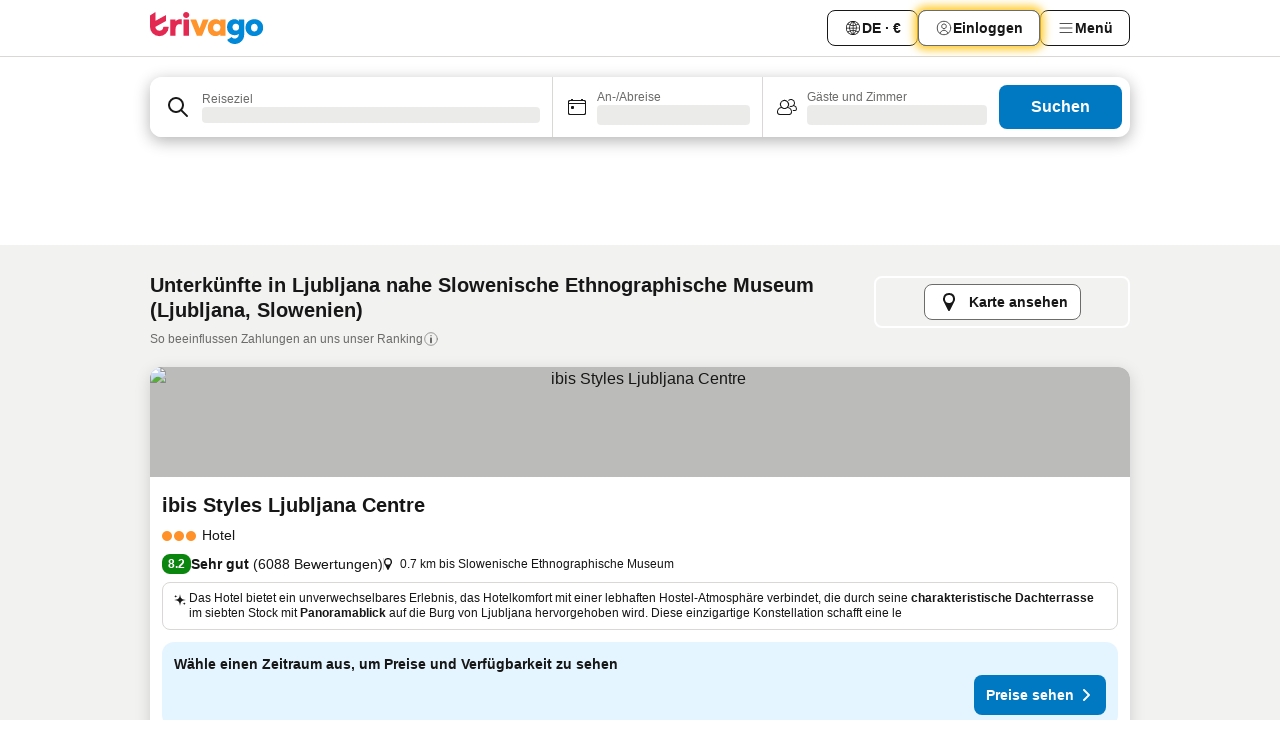

--- FILE ---
content_type: text/html; charset=utf-8
request_url: https://www.trivago.de/de/opr/hotels-in-der-n%C3%A4he-von-slowenische-ethnographische-museum?search=500-1415236
body_size: 65837
content:
<!DOCTYPE html><html lang="de" dir="ltr"><head><meta charSet="utf-8"/><meta name="viewport" content="width=device-width, initial-scale=1, shrink-to-fit=no"/><meta name="referrer" content="no-referrer-when-downgrade"/><meta property="fb:page_id" content="137633439645541"/><meta name="google" content="notranslate"/><meta name="p:domain_verify" content="7dfe2330e1dae0a6aa7f9479e616b6f9"/><meta property="og:type" content="website"/><meta name="format-detection" content="telephone=no"/><title>Hotels in Ljubljana, Slowenien nahe Slowenische Ethnographische Museum | www.trivago.de</title><meta name="description" content="Hotels in Ljubljana, Slowenien in der Nähe von Slowenische Ethnographische Museum. Suche und vergleiche auf über 250 Hotelwebsites und finde Dein ideales Hotel. Hotels in der Nähe von Slowenische Ethnographische Museum? - trivago!"/><meta property="og:site_name" content="trivago.de"/><meta property="og:title" content="Unterkünfte nahe Slowenische Ethnographische Museum in Ljubljana"/><meta property="og:description" content="Entdecke Unterkünfte in der Nähe von Slowenische Ethnographische Museum, vergleiche die Preise und finde ein tolles Angebot auf trivago."/><meta property="og:image" content="https://imgcy.trivago.com/f_auto,q_auto/hardcodedimages/og-image.png"/><meta property="og:url" content="https://www.trivago.de/de/opr/hotels-in-der-nähe-von-slowenische-ethnographische-museum?search=500-1415236"/><link rel="canonical" href="https://www.trivago.de/de/opr/hotels-in-der-nähe-von-slowenische-ethnographische-museum?search=500-1415236"/><link rel="alternate" href="https://www.trivago.ca/en-CA/opr/hotels-near-slovene-ethnographic-museum?search=500-1415236" hrefLang="en-CA"/><link rel="alternate" href="https://www.trivago.ca/fr-CA/opr/hôtels-près-de-musée-ethnographique-slovène?search=500-1415236" hrefLang="fr-CA"/><link rel="alternate" href="https://www.trivago.fr/fr/opr/hôtels-près-de-musée-ethnographique-slovène?search=500-1415236" hrefLang="fr"/><link rel="alternate" href="https://www.trivago.co.uk/en-GB/opr/hotels-near-slovene-ethnographic-museum?search=500-1415236" hrefLang="en-GB"/><link rel="alternate" href="https://www.trivago.com/en-US/opr/hotels-near-slovene-ethnographic-museum?search=500-1415236" hrefLang="en-US"/><link rel="alternate" href="https://www.trivago.com/es-US/opr/hoteles-cerca-de-slovene-ethnographic-museum?search=500-1415236" hrefLang="es-US"/><link rel="preload" as="image" href="https://imgcy.trivago.com/c_fill,d_dummy.jpeg,e_sharpen:60,f_auto,h_267,q_40,w_400/hotelier-images/60/d2/84eacd87cab1274bb090020d60441762f97902c4d5feaead932781680669.jpeg" fetchpriority="high"/><link rel="preload" as="image" href="https://imgcy.trivago.com/c_fill,d_dummy.jpeg,e_sharpen:60,f_auto,h_534,q_40,w_800/hotelier-images/60/d2/84eacd87cab1274bb090020d60441762f97902c4d5feaead932781680669.jpeg" fetchpriority="high"/><meta name="next-head-count" content="24"/><script>performance.mark("time-to-parse");</script><script>window.__TRV_ENVIRONMENT_VARIABLES__ = {"GTM_CONTAINER_ID":"GTM-T5HDVXN","GOOGLE_MAPS_API_KEY":"AIzaSyBoNi-Mn3_vNvmIJdXS81UGzcWlyyH0hoM","GOOGLE_MAPS_API_KEY_WITH_REGION_LOOKUP":"AIzaSyBf14Z1j1yg0xEZKUO4FViT5FHQB9nCV7w","GOOGLE_ONE_TAP_CLIENT_ID":"363634697571-lj09qn82grlkcma3sud1c11bo7srajd3.apps.googleusercontent.com","ENVIRONMENT":"prod","JLOO_AUTH_URI":"https://auth.trivago.com/server","JLOO_AUTH_CLIENT_ID":"c6f60de3f8ee607bb58ba426b47051608ea35f740c38c87ecfce2329c120ee3f","ZENDESK_ENDPOINT":"https://trivago.zendesk.com/api/v2","GIT_REV":"0c361cf3","GROUP":"4","IS_DEV_TOOLS_ENABLED":"false"}</script><link rel="icon" href="/favicon_08112023.ico"/><link rel="apple-touch-icon" href="/_static/images/apple-touch-icon_08112023.png"/><link rel="preload" href="/_next/static/css/69f597797d3b07cc.css" as="style"/><link rel="stylesheet" href="/_next/static/css/69f597797d3b07cc.css" data-n-g=""/><link rel="preload" href="/_next/static/css/734bf65489cec8cb.css" as="style"/><link rel="stylesheet" href="/_next/static/css/734bf65489cec8cb.css" data-n-p=""/><link rel="preload" href="/_next/static/css/816b2fc98d3eb4c0.css" as="style"/><link rel="stylesheet" href="/_next/static/css/816b2fc98d3eb4c0.css"/><link rel="preload" href="/_next/static/css/7d401617d1bd70e4.css" as="style"/><link rel="stylesheet" href="/_next/static/css/7d401617d1bd70e4.css"/><link rel="preload" href="/_next/static/css/460b33c20b93b087.css" as="style"/><link rel="stylesheet" href="/_next/static/css/460b33c20b93b087.css"/><link rel="preload" href="/_next/static/css/4c5569df06786433.css" as="style"/><link rel="stylesheet" href="/_next/static/css/4c5569df06786433.css"/><link rel="preload" href="/_next/static/css/8056d642569d5075.css" as="style"/><link rel="stylesheet" href="/_next/static/css/8056d642569d5075.css"/><link rel="preload" href="/_next/static/css/eceac07a1a7e914f.css" as="style"/><link rel="stylesheet" href="/_next/static/css/eceac07a1a7e914f.css"/><link rel="preload" href="/_next/static/css/c42a4e53779bc4fc.css" as="style"/><link rel="stylesheet" href="/_next/static/css/c42a4e53779bc4fc.css"/><link rel="preload" href="/_next/static/css/bdf008baff219013.css" as="style"/><link rel="stylesheet" href="/_next/static/css/bdf008baff219013.css"/><link rel="preload" href="/_next/static/css/05f35f2c1d6cdb67.css" as="style"/><link rel="stylesheet" href="/_next/static/css/05f35f2c1d6cdb67.css"/><link rel="preload" href="/_next/static/css/1ebf5aa39260f274.css" as="style"/><link rel="stylesheet" href="/_next/static/css/1ebf5aa39260f274.css"/><link rel="preload" href="/_next/static/css/14e75b8eb9bbf13b.css" as="style"/><link rel="stylesheet" href="/_next/static/css/14e75b8eb9bbf13b.css"/><link rel="preload" href="/_next/static/css/f043488975bdab6c.css" as="style"/><link rel="stylesheet" href="/_next/static/css/f043488975bdab6c.css"/><link rel="preload" href="/_next/static/css/211f47b416a3fc26.css" as="style"/><link rel="stylesheet" href="/_next/static/css/211f47b416a3fc26.css"/><link rel="preload" href="/_next/static/css/92ae41e8f8188b33.css" as="style"/><link rel="stylesheet" href="/_next/static/css/92ae41e8f8188b33.css"/><link rel="preload" href="/_next/static/css/545732eeb9bd7239.css" as="style"/><link rel="stylesheet" href="/_next/static/css/545732eeb9bd7239.css"/><link rel="preload" href="/_next/static/css/6c06991117b3ada2.css" as="style"/><link rel="stylesheet" href="/_next/static/css/6c06991117b3ada2.css"/><link rel="preload" href="/_next/static/css/227f98cc2523a9f2.css" as="style"/><link rel="stylesheet" href="/_next/static/css/227f98cc2523a9f2.css"/><link rel="preload" href="/_next/static/css/63d0a3cac225c908.css" as="style"/><link rel="stylesheet" href="/_next/static/css/63d0a3cac225c908.css"/><link rel="preload" href="/_next/static/css/be5a26496c854e79.css" as="style"/><link rel="stylesheet" href="/_next/static/css/be5a26496c854e79.css"/><link rel="preload" href="/_next/static/css/9f1df032e46557a1.css" as="style"/><link rel="stylesheet" href="/_next/static/css/9f1df032e46557a1.css"/><link rel="preload" href="/_next/static/css/bd9f4beb3ff53af4.css" as="style"/><link rel="stylesheet" href="/_next/static/css/bd9f4beb3ff53af4.css"/><link rel="preload" href="/_next/static/css/191c19d5a1237d91.css" as="style"/><link rel="stylesheet" href="/_next/static/css/191c19d5a1237d91.css"/><link rel="preload" href="/_next/static/css/3dc78866bbeb423e.css" as="style"/><link rel="stylesheet" href="/_next/static/css/3dc78866bbeb423e.css"/><link rel="preload" href="/_next/static/css/3328f96c9457f4ea.css" as="style"/><link rel="stylesheet" href="/_next/static/css/3328f96c9457f4ea.css"/><link rel="preload" href="/_next/static/css/4a3aad6c20ff9532.css" as="style"/><link rel="stylesheet" href="/_next/static/css/4a3aad6c20ff9532.css"/><link rel="preload" href="/_next/static/css/08cbed72fe7ef23e.css" as="style"/><link rel="stylesheet" href="/_next/static/css/08cbed72fe7ef23e.css"/><link rel="preload" href="/_next/static/css/051f5925f7322115.css" as="style"/><link rel="stylesheet" href="/_next/static/css/051f5925f7322115.css"/><link rel="preload" href="/_next/static/css/c5427033fc438e23.css" as="style"/><link rel="stylesheet" href="/_next/static/css/c5427033fc438e23.css"/><link rel="preload" href="/_next/static/css/d74cbe7f9fef2f1f.css" as="style"/><link rel="stylesheet" href="/_next/static/css/d74cbe7f9fef2f1f.css"/><link rel="preload" href="/_next/static/css/80252489a70463dc.css" as="style"/><link rel="stylesheet" href="/_next/static/css/80252489a70463dc.css"/><link rel="preload" href="/_next/static/css/123113e0f7ac6c8d.css" as="style"/><link rel="stylesheet" href="/_next/static/css/123113e0f7ac6c8d.css"/><link rel="preload" href="/_next/static/css/50c6d9274b0910c7.css" as="style"/><link rel="stylesheet" href="/_next/static/css/50c6d9274b0910c7.css"/><link rel="preload" href="/_next/static/css/01c5446ab745f7dd.css" as="style"/><link rel="stylesheet" href="/_next/static/css/01c5446ab745f7dd.css"/><link rel="preload" href="/_next/static/css/91090e97d1c70313.css" as="style"/><link rel="stylesheet" href="/_next/static/css/91090e97d1c70313.css"/><link rel="preload" href="/_next/static/css/5b7038bbfb601957.css" as="style"/><link rel="stylesheet" href="/_next/static/css/5b7038bbfb601957.css"/><link rel="preload" href="/_next/static/css/c1fce8021e8c8771.css" as="style"/><link rel="stylesheet" href="/_next/static/css/c1fce8021e8c8771.css"/><link rel="preload" href="/_next/static/css/32cb48d63a88163c.css" as="style"/><link rel="stylesheet" href="/_next/static/css/32cb48d63a88163c.css"/><link rel="preload" href="/_next/static/css/9f2a00ecc59c70e4.css" as="style"/><link rel="stylesheet" href="/_next/static/css/9f2a00ecc59c70e4.css"/><link rel="preload" href="/_next/static/css/a86a58320aa538ca.css" as="style"/><link rel="stylesheet" href="/_next/static/css/a86a58320aa538ca.css"/><link rel="preload" href="/_next/static/css/22a43875cf679091.css" as="style"/><link rel="stylesheet" href="/_next/static/css/22a43875cf679091.css"/><link rel="preload" href="/_next/static/css/91fb43fac2abcb69.css" as="style"/><link rel="stylesheet" href="/_next/static/css/91fb43fac2abcb69.css"/><link rel="preload" href="/_next/static/css/5e66932611b17dc5.css" as="style"/><link rel="stylesheet" href="/_next/static/css/5e66932611b17dc5.css"/><link rel="preload" href="/_next/static/css/324ea7a19e6bf22e.css" as="style"/><link rel="stylesheet" href="/_next/static/css/324ea7a19e6bf22e.css"/><link rel="preload" href="/_next/static/css/314a1a08b4a24fa6.css" as="style"/><link rel="stylesheet" href="/_next/static/css/314a1a08b4a24fa6.css"/><link rel="preload" href="/_next/static/css/aa502f381af58c81.css" as="style"/><link rel="stylesheet" href="/_next/static/css/aa502f381af58c81.css"/><link rel="preload" href="/_next/static/css/44be15f45d8c7af2.css" as="style"/><link rel="stylesheet" href="/_next/static/css/44be15f45d8c7af2.css"/><link rel="preload" href="/_next/static/css/f11389d123349b6b.css" as="style"/><link rel="stylesheet" href="/_next/static/css/f11389d123349b6b.css"/><link rel="preload" href="/_next/static/css/0ab0173fa681e04a.css" as="style"/><link rel="stylesheet" href="/_next/static/css/0ab0173fa681e04a.css"/><link rel="preload" href="/_next/static/css/eca01bbdee055d2e.css" as="style"/><link rel="stylesheet" href="/_next/static/css/eca01bbdee055d2e.css"/><link rel="preload" href="/_next/static/css/7315ae9b42e2eaa6.css" as="style"/><link rel="stylesheet" href="/_next/static/css/7315ae9b42e2eaa6.css"/><link rel="preload" href="/_next/static/css/f421dcbd47a850f1.css" as="style"/><link rel="stylesheet" href="/_next/static/css/f421dcbd47a850f1.css"/><link rel="preload" href="/_next/static/css/2517307d1ca4a3d5.css" as="style"/><link rel="stylesheet" href="/_next/static/css/2517307d1ca4a3d5.css"/><noscript data-n-css=""></noscript><script defer="" nomodule="" src="/_next/static/chunks/polyfills-42372ed130431b0a.js"></script><script src="/_static/translations/de/a95369249a16dcc12a794ec5b360c5c81ef004b5def7c0916d6a6d7f0473c5f7.js" defer="" data-nscript="beforeInteractive"></script><script defer="" src="/_next/static/chunks/3969-b06d8cce967ec19c.js"></script><script defer="" src="/_next/static/chunks/9127.a066aee9c42c2dd9.js"></script><script defer="" src="/_next/static/chunks/1115-31997c58897c6ed6.js"></script><script defer="" src="/_next/static/chunks/8707-b54c699d30f6b8be.js"></script><script defer="" src="/_next/static/chunks/5262-5117723da2b96fd2.js"></script><script defer="" src="/_next/static/chunks/2400-b63c449196873f80.js"></script><script defer="" src="/_next/static/chunks/3749-96d082fe0cd92052.js"></script><script defer="" src="/_next/static/chunks/47-e85df8dcb8fa1d74.js"></script><script defer="" src="/_next/static/chunks/3420-97870f4135d474b0.js"></script><script defer="" src="/_next/static/chunks/1066-a3ac118e21285cbe.js"></script><script defer="" src="/_next/static/chunks/7784-98890c79b3852e00.js"></script><script defer="" src="/_next/static/chunks/6501-3d7bead06867758d.js"></script><script defer="" src="/_next/static/chunks/5394-b3c2bd83bb472c02.js"></script><script defer="" src="/_next/static/chunks/6775-48385849959408b8.js"></script><script defer="" src="/_next/static/chunks/92-fe2bacae13775258.js"></script><script defer="" src="/_next/static/chunks/9890-5b13e7ca39122ac9.js"></script><script defer="" src="/_next/static/chunks/2729-3419134b509c17ad.js"></script><script defer="" src="/_next/static/chunks/8331-09d58edfd841b719.js"></script><script defer="" src="/_next/static/chunks/1224-4a78ef85edaa12a7.js"></script><script defer="" src="/_next/static/chunks/9178.f7b0507d03815d1b.js"></script><script defer="" src="/_next/static/chunks/1015.54eeb2770c576179.js"></script><script defer="" src="/_next/static/chunks/5380.1599fde7fb21ee26.js"></script><script defer="" src="/_next/static/chunks/9266.07af0eebc6d88623.js"></script><script defer="" src="/_next/static/chunks/3121.4c226aa059dd9dd9.js"></script><script defer="" src="/_next/static/chunks/6062.1aaf8d4cbf145a6f.js"></script><script defer="" src="/_next/static/chunks/6883.050817eef34bce0d.js"></script><script src="/_next/static/chunks/webpack-4cbd05b5c20d892f.js" defer=""></script><script src="/_next/static/chunks/framework-81b9930bb6dd9386.js" defer=""></script><script src="/_next/static/chunks/main-ea662d58e3cc6b6a.js" defer=""></script><script src="/_next/static/chunks/pages/_app-673c85093be1d121.js" defer=""></script><script src="/_next/static/chunks/9476-9e913587417ded3b.js" defer=""></script><script src="/_next/static/chunks/555-9e01454b7e2a188c.js" defer=""></script><script src="/_next/static/chunks/2279-08d0609361736ea9.js" defer=""></script><script src="/_next/static/chunks/2543-85abdf47b894d0b4.js" defer=""></script><script src="/_next/static/chunks/2005-cf46b75e9154f4d1.js" defer=""></script><script src="/_next/static/chunks/669-2a1ce84db2ddb557.js" defer=""></script><script src="/_next/static/chunks/6268-06c61821b361291d.js" defer=""></script><script src="/_next/static/chunks/7880-8d7a95d2548104ea.js" defer=""></script><script src="/_next/static/chunks/605-45b9fa6e3c7a5985.js" defer=""></script><script src="/_next/static/chunks/pages/%5BlanguageCode%5D/opr/%5Bslug%5D-c582e5115bfaf799.js" defer=""></script><script src="/_next/static/_xUbYyhmXU00oBs9VSAcf/_buildManifest.js" defer=""></script><script src="/_next/static/_xUbYyhmXU00oBs9VSAcf/_ssgManifest.js" defer=""></script></head><body><noscript data-testid="gtm-noscript"><iframe data-testid="gtm-iframe" src="https://gtm.trivago.de/ns.html?id=GTM-T5HDVXN" height="0" width="0" style="display:none;visibility:hidden"></iframe></noscript><div id="__next"><div class="_34EENR"><button type="button" aria-hidden="true"></button></div><div class=""><div data-testid="page-header-wrapper" class=""><div class="FfmyqR e4D1FP jngrXy"><header class="R_Xe__" itemType="https://schema.org/WPHeader" itemscope=""><div class=""><a data-testid="generic-header-link" data-interaction="header-logo" title="trivago logo" aria-label="trivago logo" class="" href="/"><svg xmlns="http://www.w3.org/2000/svg" width="114" height="32" viewBox="0 0 114 32" data-testid="header-hero-logo" class=""><g clip-path="url(#Logo_default_svg_a)"><path fill="#E32851" d="M38.637 7.434h-4.913a.255.255 0 0 0-.255.255v15.907c0 .14.114.255.255.255h4.913c.14 0 .255-.114.255-.255V7.689a.255.255 0 0 0-.255-.255"></path><path fill="#FF932C" d="M52.833 7.6 49.6 16.21a.057.057 0 0 1-.107 0L46.231 7.6a.255.255 0 0 0-.239-.165h-5.37a.255.255 0 0 0-.237.351l6.46 15.907c.039.096.133.16.236.16h4.724a.255.255 0 0 0 .237-.16L58.53 7.786a.255.255 0 0 0-.237-.352h-5.222a.255.255 0 0 0-.239.166Z"></path><path fill="#0088D9" d="M104.344 7.185c-5.126 0-8.86 3.615-8.86 8.476 0 4.86 3.734 8.475 8.86 8.475 5.068 0 8.861-3.645 8.861-8.475 0-4.86-3.764-8.476-8.861-8.476m0 12.328c-2.015 0-3.348-1.541-3.348-3.853 0-2.31 1.333-3.852 3.348-3.852 1.986 0 3.349 1.54 3.349 3.853 0 2.281-1.363 3.852-3.349 3.852"></path><path fill="#E32851" d="M31.673 7.355a3 3 0 0 0-.514-.121c-.314-.05-3.647-.424-5.501 2.063-.033.044-.103.02-.103-.034V7.689a.255.255 0 0 0-.255-.255h-4.913a.255.255 0 0 0-.255.255v15.907c0 .14.114.255.255.255H25.3a.255.255 0 0 0 .255-.255V17.69c0-4.416 2.044-5.514 4.06-5.514.237 0 .926-.001 1.9.268a.255.255 0 0 0 .322-.245V7.594a.25.25 0 0 0-.164-.239M36.18 0c-1.713 0-3.102 1.339-3.102 2.99s1.39 2.99 3.103 2.99 3.102-1.339 3.102-2.99S37.893 0 36.181 0Z"></path><path fill="#FF932C" d="M75.341 7.434H70.43a.255.255 0 0 0-.255.255v1.565c0 .06-.083.08-.109.024-1.774-3.717-12.282-2.994-12.282 6.364 0 8.748 8.978 10.306 12.29 6.645.036-.04.1-.015.1.038v1.27c0 .142.115.256.256.256h4.912a.255.255 0 0 0 .256-.255V7.689a.255.255 0 0 0-.255-.255ZM66.77 19.495c-2.164 0-3.672-1.508-3.672-3.836s1.508-3.869 3.672-3.869c2.197 0 3.672 1.574 3.672 3.87 0 2.294-1.475 3.835-3.672 3.835"></path><path fill="#0088D9" d="M93.893 7.434h-4.912a.255.255 0 0 0-.255.255v1.564c0 .062-.083.08-.11.025-1.78-3.764-11.567-2.82-11.567 5.89 0 8.54 8.92 9.243 11.58 6.759a.057.057 0 0 1 .096.042v.769c-.068 3.629-4.614 5.2-6.924 2.443a.255.255 0 0 0-.334-.05l-4.14 2.677a.257.257 0 0 0-.066.368c5.283 7.219 16.802 3.548 16.887-5.422V7.69a.255.255 0 0 0-.255-.255Zm-8.101 11.201c-1.956 0-3.32-1.363-3.32-3.466s1.364-3.497 3.32-3.497c1.985 0 3.318 1.422 3.318 3.497 0 2.074-1.333 3.466-3.318 3.466"></path><path fill="#E32851" d="M18.424 14.867h-4.92a.26.26 0 0 0-.254.237 3.92 3.92 0 0 1-3.907 3.61c-2.472 0-3.472-2.1-3.472-2.1a3.9 3.9 0 0 1-.448-1.749c0-.02.011-.04.03-.05l1.407-.777 8.894-4.919a.43.43 0 0 0 .22-.372V3.46a.255.255 0 0 0-.38-.224L5.509 8.814a.057.057 0 0 1-.086-.05V.452a.255.255 0 0 0-.394-.214L.194 3.368A.43.43 0 0 0 0 3.727v11.14a9.343 9.343 0 0 0 18.68.268.257.257 0 0 0-.256-.268"></path></g><defs><clipPath id="Logo_default_svg_a"><path fill="#fff" d="M0 0h113.205v32H0z"></path></clipPath></defs></svg></a></div><div class="ytROMi"><div class="KvnKTm"><nav class="gPXXtI _2QGXIJ"><ul class="M4XoLB _OQpaV"><li itemscope="" itemType="https://schema.org/SiteNavigationElement" class="E5DKqf NEhNgU"><div class="vTDE1M"><a class="ehv1KY tjDLq2 e4r_YY" data-testid="header-favorites" role="link" href="/de/profile/favorites/"><span position="start" class="bam52s TAqKnY" style="--_rotate:0deg;--_size:18px" data-testid="icon"><svg xmlns="http://www.w3.org/2000/svg" width="24" height="24" viewBox="0 0 24 24" role="img" aria-hidden="true" class="ycG2ve"><path fill="currentColor" d="M20.42 4.82A5.23 5.23 0 0 0 16.5 3 5.37 5.37 0 0 0 12 5.58 5.37 5.37 0 0 0 7.5 3a5.23 5.23 0 0 0-3.92 1.82A6.35 6.35 0 0 0 2 9.07s0 0 0 .06v.22c0 5.42 7.25 10.18 9.47 11.51a1 1 0 0 0 1 0C14.74 19.53 22 14.77 22 9.35v-.28a6.35 6.35 0 0 0-1.58-4.25M21 9.18v.17c0 4.94-7.07 9.5-9 10.65-1.92-1.15-9-5.71-9-10.65v-.17a.4.4 0 0 0 0-.11A4.81 4.81 0 0 1 7.5 4a4.39 4.39 0 0 1 3.66 2.12L12 7.44l.84-1.32A4.39 4.39 0 0 1 16.5 4 4.81 4.81 0 0 1 21 9.07a.4.4 0 0 0 0 .11"></path></svg></span>Favoriten</a></div></li><li itemscope="" itemType="https://schema.org/SiteNavigationElement" class="E5DKqf vpJVof"><button type="button" data-testid="header-localization-menu" class="ehv1KY tjDLq2 e4r_YY" data-interaction="language-selector"><span position="start" class="bam52s TAqKnY" style="--_rotate:0deg;--_size:18px" data-testid="icon"><svg xmlns="http://www.w3.org/2000/svg" width="24" height="24" viewBox="0 0 24 24" role="img" aria-hidden="true" class="ycG2ve"><path fill="none" d="M0 0h24v24H0z"></path><path fill="currentColor" d="M12 21.5V21zc-5.238 0-9.5-4.262-9.5-9.5H3h-.5c0-5.238 4.262-9.5 9.5-9.5V3v-.5c5.238 0 9.5 4.262 9.5 9.5H21h.5c0 5.238-4.262 9.5-9.5 9.5m-6.389-3.898a8.5 8.5 0 0 0 5.09 2.798 15.3 15.3 0 0 1-2.592-3.943 12.2 12.2 0 0 0-2.498 1.145m10.25-1.078A15.4 15.4 0 0 1 13.3 20.4a8.5 8.5 0 0 0 5.061-2.77 15 15 0 0 0-2.5-1.107zm-3.361-.655v3.926a14.3 14.3 0 0 0 2.394-3.557 12.4 12.4 0 0 0-2.394-.369m-3.421.312a14.3 14.3 0 0 0 2.421 3.614v-3.938c-.876.026-1.687.148-2.421.324m7.165-.586c.884.303 1.8.71 2.743 1.241a8.45 8.45 0 0 0 1.498-4.336h-3.542a11.8 11.8 0 0 1-.699 3.095M3.514 12.5a8.45 8.45 0 0 0 1.48 4.308c.645-.4 1.576-.89 2.738-1.28a11.7 11.7 0 0 1-.676-3.028H3.515zm8.986 2.362c.88.044 1.813.181 2.788.442a10.8 10.8 0 0 0 .652-2.804H12.5zM8.06 12.5c.086.952.31 1.873.63 2.745a13 13 0 0 1 2.81-.393V12.5zm8.918-1h3.507a8.44 8.44 0 0 0-1.484-4.315 14 14 0 0 1-2.55 1.207q.506 1.506.527 3.106zm-4.478 0h3.478a9.1 9.1 0 0 0-.485-2.81c-.9.245-1.904.416-2.993.449zm-4.479 0H11.5V9.13a13.3 13.3 0 0 1-2.977-.487 9.1 9.1 0 0 0-.502 2.857m-4.506 0H7.02v-.003q.022-1.627.547-3.158a16.5 16.5 0 0 1-2.555-1.175A8.44 8.44 0 0 0 3.515 11.5M12.5 4.14v4.025c.946-.03 1.825-.173 2.63-.387q-.872-1.907-2.63-3.638M8.897 7.72c.909.25 1.778.387 2.603.432V4.14Q9.771 5.844 8.897 7.72m4.49-4.107c1.204 1.221 2.107 2.512 2.708 3.865a13 13 0 0 0 2.288-1.085 8.5 8.5 0 0 0-4.995-2.78zM5.64 6.368c.787.436 1.553.78 2.295 1.046q.901-1.997 2.678-3.8A8.5 8.5 0 0 0 5.64 6.367z"></path></svg></span><span>DE · €</span></button></li><li itemscope="" itemType="https://schema.org/SiteNavigationElement" class="E5DKqf"><div class="j4pLyK"><button type="button" data-testid="header-login" class="ehv1KY tjDLq2 e4r_YY" data-interaction="login-button"><span position="start" class="bam52s TAqKnY" style="--_rotate:0deg;--_size:18px" data-testid="icon"><svg xmlns="http://www.w3.org/2000/svg" width="24" height="24" fill="none" viewBox="0 0 24 24" role="img" aria-hidden="true" class="ycG2ve"><path fill="transparent" d="M0 0h24v24H0z"></path><path fill="transparent" stroke="currentColor" stroke-linecap="round" stroke-linejoin="round" d="M17.129 19.038a5.36 5.36 0 0 0-1.895-2.87A5.27 5.27 0 0 0 12 15.058c-1.17 0-2.307.39-3.234 1.11a5.36 5.36 0 0 0-1.895 2.87"></path><path fill="transparent" stroke="currentColor" stroke-linecap="round" stroke-linejoin="round" d="M21 12C21 0 3 0 3 12s18 12 18 0"></path><path fill="transparent" stroke="currentColor" stroke-linecap="round" stroke-linejoin="round" d="M11.998 12.811c1.939 0 3.03-1.1 3.03-3.058s-1.091-3.059-3.03-3.059S8.97 7.796 8.97 9.754s1.09 3.057 3.028 3.057"></path></svg></span><span>Einloggen</span></button></div></li><li itemscope="" itemType="https://schema.org/SiteNavigationElement" class="E5DKqf NEhNgU"><button type="button" data-testid="header-profile-menu-mobile" class="ehv1KY tjDLq2 e4r_YY" data-interaction="header-menu"><span position="start" class="bam52s TAqKnY" style="--_rotate:0deg;--_size:18px" data-testid="icon"><svg xmlns="http://www.w3.org/2000/svg" width="24" height="24" viewBox="0 0 24 24" role="img" aria-hidden="true" class="ycG2ve"><g fill="none" stroke="currentColor" stroke-linecap="round" stroke-miterlimit="10" stroke-width="2"><path d="M4 6h16M4 12h16M4 18h16" vector-effect="non-scaling-stroke"></path></g></svg></span><span>Menü</span></button></li><li itemscope="" itemType="https://schema.org/SiteNavigationElement" class="E5DKqf vpJVof"><div data-testid="desktop-dropdown-menu" data-interaction="header-menu" class="_4DcEqf"><button type="button" data-testid="header-profile-menu-desktop" class="ehv1KY tjDLq2 e4r_YY"><span position="start" class="bam52s TAqKnY" style="--_rotate:0deg;--_size:18px" data-testid="icon"><svg xmlns="http://www.w3.org/2000/svg" width="24" height="24" fill="none" viewBox="0 0 24 24" role="img" aria-hidden="true" class="ycG2ve"><path stroke="currentColor" stroke-linecap="round" d="M4 6h16M4 12h16M4 18h16"></path></svg></span><span>Menü</span></button></div></li></ul></nav></div></div></header></div></div><div class="OyU2WE"></div></div><div class="_SOhff gHtTGI"><div class=""><div class="meT0Q5 Bog6Yy"><div class="vzC9TR FrYDhH XzpZLp" data-testid="search-form"><div class="_3axGO1 y1Efiu"><div class="X2yYk_"><div data-testid="auto-complete-combobox" role="combobox" aria-expanded="false" aria-controls="suggestion-list" class="If79lQ yXXD2G"><form action="" class="IxKJtG"><div role="button" class="HxkFDQ aaN4L7" tabindex="0" data-testid="auto-complete-wrapper"><div class="Z8wU9_"><span class="bam52s G_oBf2 m8EtRm" style="--_rotate:0deg;--_size:24px" data-testid="icon"><svg xmlns="http://www.w3.org/2000/svg" width="24" height="24" viewBox="0 0 24 24" role="img" aria-hidden="true" class="ycG2ve"><g fill="none" stroke="currentColor" stroke-linecap="round" stroke-miterlimit="10" stroke-width="2"><path d="M10 3a7 7 0 1 0 7 7 7 7 0 0 0-7-7ZM21 21l-6-6" vector-effect="non-scaling-stroke"></path></g></svg></span></div><span class="dmsstT SwVR4I"><label for="input-auto-complete" class="EuINlU SwVR4I">Reiseziel</label><div class="_7XPUe4 fWwD7f"></div></span></div></form></div></div><fieldset class="MGDNki k_YRbF"><button type="button" data-testid="search-form-calendar" class="raKH_0 SwVR4I Kv9RV2"><span class="lSFHMh"><span class="bam52s _61wiWy" style="--_rotate:0deg;--_size:24px" data-testid="icon"><svg xmlns="http://www.w3.org/2000/svg" width="24" height="24" viewBox="0 0 24 24" role="img" aria-hidden="true" class="ycG2ve"><g fill="currentColor"><path d="M19 5h-1a1 1 0 0 0-2 0H8a1 1 0 0 0-2 0H5a2 2 0 0 0-2 2v11a2 2 0 0 0 2 2h14a2 2 0 0 0 2-2V7a2 2 0 0 0-2-2m1 13a1 1 0 0 1-1 1H5a1 1 0 0 1-1-1V9h16Zm0-10H4V7a1 1 0 0 1 1-1h14a1 1 0 0 1 1 1Z"></path><circle cx="7.5" cy="12.5" r="1.5"></circle><path d="M19 5h-1a1 1 0 0 0-2 0H8a1 1 0 0 0-2 0H5a2 2 0 0 0-2 2v11a2 2 0 0 0 2 2h14a2 2 0 0 0 2-2V7a2 2 0 0 0-2-2m1 13a1 1 0 0 1-1 1H5a1 1 0 0 1-1-1V9h16Zm0-10H4V7a1 1 0 0 1 1-1h14a1 1 0 0 1 1 1Z"></path><circle cx="7.5" cy="12.5" r="1.5"></circle></g></svg></span><span class="BcDnim irqByq WnmS4G SwVR4I"><span class="Lq2bmx blPGoL SwVR4I" data-testid="search-form-calendar-label">An-/Abreise</span><span class="dJVPMU SwVR4I" data-testid="search-form-calendar-value"><div aria-busy="true" aria-live="polite"><span class="fr8bt7 TemCix" role="status">Lade Daten</span><div class="_7XPUe4 OML2Lz"></div></div></span></span></span></button></fieldset><div class="QpwdOT"><span class="vs9lGU"></span><button type="button" data-testid="search-form-guest-selector" class="raKH_0 SwVR4I Kv9RV2"><span class="lSFHMh"><span class="bam52s _61wiWy" style="--_rotate:0deg;--_size:24px" data-testid="icon"><svg xmlns="http://www.w3.org/2000/svg" width="24" height="24" viewBox="0 0 24 24" role="img" aria-hidden="true" class="ycG2ve"><g fill="currentColor"><path d="M13.13 12.14a4.5 4.5 0 1 0-7.26 0A5 5 0 0 0 2 17a3 3 0 0 0 3 3h9a3 3 0 0 0 3-3 5 5 0 0 0-3.87-4.86M9.5 6a3.49 3.49 0 0 1 2.44 6A3.5 3.5 0 0 1 6 9.5 3.5 3.5 0 0 1 9.5 6M14 19H5a2 2 0 0 1-2-2 4 4 0 0 1 3.74-4 4.41 4.41 0 0 0 5.52 0A4 4 0 0 1 16 17a2 2 0 0 1-2 2"></path><path d="M19.31 10.24A3.93 3.93 0 0 0 20 8a4 4 0 0 0-6.94-2.69 6 6 0 0 1 .7.71A3 3 0 1 1 16 11a2.9 2.9 0 0 1-1.15-.23s0 .07 0 .11a4.5 4.5 0 0 1-.28.83A4 4 0 0 0 16 12a3.94 3.94 0 0 0 2.55-.94A3 3 0 0 1 21 14a1 1 0 0 1-1 1h-2.35a7 7 0 0 1 .26 1H20a2 2 0 0 0 2-2 4 4 0 0 0-2.69-3.76"></path></g></svg></span><span class="BcDnim irqByq WnmS4G SwVR4I"><span class="Lq2bmx blPGoL SwVR4I" data-testid="search-form-guest-selector-label">Gäste und Zimmer</span><span class="dJVPMU SwVR4I" data-testid="search-form-guest-selector-value"><div aria-busy="true" aria-live="polite"><span class="fr8bt7 TemCix" role="status">Lade Daten</span><div class="_7XPUe4 OML2Lz"></div></div></span></span></span></button></div></div><button type="button" data-testid="search-button-with-loader" class="_3tjlp_"><span class="x_o6V4"><span class="c_Rwvc">Suchen</span></span></button></div></div></div><div><div class="FfmyqR e4D1FP jngrXy"><div><div class="_1pK_46"></div></div></div></div></div><main class="ecMnwC"><section class="ogmCTE"><div class="FfmyqR e4D1FP jngrXy Fr63EK"><div class="JJ0C4t"><div class="HbBE7Z"><h1 class="tODn3R _5NF9ws ttuBBL _4HaQc3">Unterkünfte in Ljubljana nahe Slowenische Ethnographische Museum (Ljubljana, Slowenien)</h1><a rel="noopener noreferrer" target="_blank" class="EH_l13 DGi8NR" data-interaction="legal-info" data-testid="legal-info-link" href="https://support.trivago.com/hc/de/sections/360000014707"><span class="bam52s _8AvqhM _8UUOQ" style="--_rotate:0deg;--_size:16px" data-testid="icon"><svg xmlns="http://www.w3.org/2000/svg" width="24" height="24" viewBox="0 0 24 24" role="img" aria-hidden="true" class="ycG2ve"><circle cx="12" cy="12" r="9.5" fill="none" stroke="currentColor" stroke-linecap="round" stroke-miterlimit="10"></circle><path fill="none" stroke="currentColor" stroke-linecap="round" stroke-miterlimit="10" stroke-width="2" d="M12 11v6" vector-effect="non-scaling-stroke"></path><circle cx="12" cy="7" r="1" fill="currentColor"></circle></svg></span><p class="wv9cHp">So beeinflussen Zahlungen an uns unser Ranking</p></a></div><div class="OwEMM9"><button type="button" data-testid="view-map-button" class="_76H3nW TBCODd"><span class="RTemR6"><svg xmlns="http://www.w3.org/2000/svg" width="24" height="24" viewBox="0 0 24 24" class="ZODGEB"><path fill="currentColor" d="M18 8.23a6 6 0 0 0-11.9 0A7 7 0 0 0 6 9a5.8 5.8 0 0 0 .38 2.09l4.75 9.4a1 1 0 0 0 1.74 0l4.75-9.4A5.8 5.8 0 0 0 18 9a7 7 0 0 0 0-.77M12 13a4 4 0 1 1 4-4 4 4 0 0 1-4 4"></path></svg><span class="U2JzLk">Karte ansehen</span></span></button></div></div><div class="tG7AvG"></div></div><div class="FfmyqR e4D1FP jngrXy Fr63EK"><script type="application/ld+json">{"@context":"https://schema.org","@type":"ItemList","itemListElement":[{"@type":"ListItem","position":1,"item":{"@type":"Hotel","address":"0.7 km bis Slowenische Ethnographische Museum","name":"ibis Styles Ljubljana Centre","image":"https://imgcy.trivago.com/c_fill,d_dummy.jpeg,e_sharpen:60,f_auto,h_267,q_40,w_400/hotelier-images/60/d2/84eacd87cab1274bb090020d60441762f97902c4d5feaead932781680669.jpeg","priceRange":"","aggregateRating":{"@type":"AggregateRating","ratingValue":8.2,"reviewCount":6088,"worstRating":0,"bestRating":10},"url":"https://www.trivago.de/de/oar/hotel-ibis-styles-ljubljana-centre?search=100-102672","description":"Dachterrasse mit Blick auf die Burg, Praktische Lage im Stadtzentrum"}},{"@type":"ListItem","position":2,"item":{"@type":"Hotel","address":"1.0 km bis Slowenische Ethnographische Museum","name":"Exe Lev","image":"https://imgcy.trivago.com/c_fill,d_dummy.jpeg,e_sharpen:60,f_auto,h_267,q_40,w_400/hotelier-images/5d/19/a74a6f27ec8648725d9a8b2dffe10f77c7f4f223cf3ad0abb654296cc32e.jpeg","priceRange":"","aggregateRating":{"@type":"AggregateRating","ratingValue":8.4,"reviewCount":11524,"worstRating":0,"bestRating":10},"url":"https://www.trivago.de/de/oar/hotel-exe-lev-ljubljana?search=100-102673","description":"Panoramablick auf die Stadt und die Burg, Neu renovierte Premier Zimmer"}},{"@type":"ListItem","position":3,"item":{"@type":"Hotel","address":"1.0 km bis Slowenische Ethnographische Museum","name":"Best Western Premier Hotel Slon","image":"https://imgcy.trivago.com/c_fill,d_dummy.jpeg,e_sharpen:60,f_auto,h_267,q_40,w_400/partner-images/f3/1b/a164de5462586b441bf43a22c38e5d740251c596d66cd49dbd1d88d7f7d3.jpeg","priceRange":"","aggregateRating":{"@type":"AggregateRating","ratingValue":8.6,"reviewCount":15132,"worstRating":0,"bestRating":10},"url":"https://www.trivago.de/de/oar/best-western-premier-hotel-slon-ljubljana?search=100-102669","description":"Geräumige Zimmer mit Stadtblick, Historischer Charme mit modernen Akzenten"}},{"@type":"ListItem","position":4,"item":{"@type":"Hotel","address":"0.2 km bis Slowenische Ethnographische Museum","name":"B&amp;B Hotel Ljubljana Park","image":"https://imgcy.trivago.com/c_fill,d_dummy.jpeg,e_sharpen:60,f_auto,h_267,q_40,w_400/hotelier-images/f7/5a/75739086995a9bd0e36e5445dee3321ea5c95b7091c8b3fda7157b39f68c.jpeg","priceRange":"","aggregateRating":{"@type":"AggregateRating","ratingValue":8.4,"reviewCount":10896,"worstRating":0,"bestRating":10},"url":"https://www.trivago.de/de/oar/b-b-hotel-ljubljana-park?search=100-152877","description":"Bienenstöcke auf dem Dach mit Stadtblick, Indische Küche im hoteleigenen Restaurant"}},{"@type":"ListItem","position":5,"item":{"@type":"Hotel","address":"4.9 km bis Slowenische Ethnographische Museum","name":"Four Points by Sheraton Ljubljana Mons","image":"https://imgcy.trivago.com/c_fill,d_dummy.jpeg,e_sharpen:60,f_auto,h_267,q_40,w_400/hotelier-images/3d/eb/a54eb9bac54e8443b8a65677a8a9af560220f75b73d45def79570353eca6.jpeg","priceRange":"","aggregateRating":{"@type":"AggregateRating","ratingValue":8.9,"reviewCount":9278,"worstRating":0,"bestRating":10},"url":"https://www.trivago.de/de/oar/hotel-four-points-by-sheraton-ljubljana-mons?search=100-102675","description":"Restaurant Robin mit regionalen Zutaten, Wellnessbereich mit Sauna und Massage"}},{"@type":"ListItem","position":6,"item":{"@type":"Hotel","address":"2.1 km bis Slowenische Ethnographische Museum","name":"Holiday Inn Express Ljubljana by IHG","image":"https://imgcy.trivago.com/c_fill,d_dummy.jpeg,e_sharpen:60,f_auto,h_267,q_40,w_400/partner-images/54/ff/e6aef3206eb8cd829172c42520344dbf615678875bc1776b6c9783536084.jpeg","priceRange":"","aggregateRating":{"@type":"AggregateRating","ratingValue":8.9,"reviewCount":7797,"worstRating":0,"bestRating":10},"url":"https://www.trivago.de/de/oar/hotel-holiday-inn-express-ljubljana-by-ihg?search=100-20775020","description":"Bequemer Zugang zu öffentlichen Verkehrsmitteln, 24/7 Bar und einladende Lobby"}},{"@type":"ListItem","position":7,"item":{"@type":"Hotel","address":"0.6 km bis Slowenische Ethnographische Museum","name":"ibis Styles Ljubljana The Fuzzy Log","image":"https://imgcy.trivago.com/c_fill,d_dummy.jpeg,e_sharpen:60,f_auto,h_267,q_40,w_400/partner-images/3a/5a/fd8cfbfaf20feea468fecf805f4328744ca220f24fcbadedd64c0a92494c.jpeg","priceRange":"","aggregateRating":{"@type":"AggregateRating","ratingValue":8.2,"reviewCount":6202,"worstRating":0,"bestRating":10},"url":"https://www.trivago.de/de/oar/hotel-ibis-styles-ljubljana-the-fuzzy-log?search=100-19354638","description":"Dachterrasse mit Blick auf die Burg, Lebendige Co-Working- und Gemeinschaftsbereiche"}},{"@type":"ListItem","position":8,"item":{"@type":"Hotel","address":"10.5 km bis Slowenische Ethnographische Museum","name":"Ambient Hotel","image":"https://imgcy.trivago.com/c_fill,d_dummy.jpeg,e_sharpen:60,f_auto,h_267,q_40,w_400/hotelier-images/8e/82/ec1ab4baa7a5fb438270cec1dae8e8d5ae7473feb7abdff369001aa89e64.jpeg","priceRange":"","aggregateRating":{"@type":"AggregateRating","ratingValue":8,"reviewCount":3024,"worstRating":0,"bestRating":10},"url":"https://www.trivago.de/de/oar/ambient-hotel-ljubljana?search=100-1053694","description":"Terrasse mit Gartenblick, Speisesaal und Café, Themenzimmer für einzigartige Aufenthalte"}},{"@type":"ListItem","position":9,"item":{"@type":"Hotel","address":"1.1 km bis Slowenische Ethnographische Museum","name":"Occidental Ljubljana","image":"https://imgcy.trivago.com/c_fill,d_dummy.jpeg,e_sharpen:60,f_auto,h_267,q_40,w_400/partner-images/15/59/a978335ef6855f50b64e9b82ce5f00228e9c626c398c127eb22f414c8765.jpeg","priceRange":"","aggregateRating":{"@type":"AggregateRating","ratingValue":8.9,"reviewCount":2630,"worstRating":0,"bestRating":10},"url":"https://www.trivago.de/de/oar/hotel-occidental-ljubljana?search=100-33803740","description":"Zimmer mit atemberaubendem Blick auf die Burg, Bequeme Tiefgarage direkt im Hotel"}},{"@type":"ListItem","position":10,"item":{"@type":"Hotel","address":"0.8 km bis Slowenische Ethnographische Museum","name":"Eurostars uHotel","image":"https://imgcy.trivago.com/c_fill,d_dummy.jpeg,e_sharpen:60,f_auto,h_267,q_40,w_400/partner-images/61/8f/a63513fa61f35c551248f01006f412d6e4805eb569266c0336b2f24f9cb3.jpeg","priceRange":"","aggregateRating":{"@type":"AggregateRating","ratingValue":8.7,"reviewCount":10848,"worstRating":0,"bestRating":10},"url":"https://www.trivago.de/de/oar/eurostars-uhotel-ljubljana?search=100-129444","description":"Wellness auf dem Dach mit Blick auf die Burg, Elegantes Jugendstil-Café"}},{"@type":"ListItem","position":11,"item":{"@type":"Hotel","address":"1.0 km bis Slowenische Ethnographische Museum","name":"Hotel Emonec","image":"https://imgcy.trivago.com/c_fill,d_dummy.jpeg,e_sharpen:60,f_auto,h_267,q_40,w_400/partner-images/4c/d0/9fa1cfa25db675f6b4220d48efa16ea0d6f184a40a8d2fd8fd2107596ce6.jpeg","priceRange":"","aggregateRating":{"@type":"AggregateRating","ratingValue":8,"reviewCount":6420,"worstRating":0,"bestRating":10},"url":"https://www.trivago.de/de/oar/hotel-emonec-ljubljana?search=100-932699","description":"Vielfältige Zimmerkonfigurationen, Wellnessbereich mit Infrarotsauna"}},{"@type":"ListItem","position":12,"item":{"@type":"Hotel","address":"0.8 km bis Slowenische Ethnographische Museum","name":"Intercontinental Hotels Ljubljana By Ihg","image":"https://imgcy.trivago.com/c_fill,d_dummy.jpeg,e_sharpen:60,f_auto,h_267,q_40,w_400/partner-images/d0/32/1c1b4c019e32ae47b986fd03a907e385f43d527245c2c12d114047205cf9.jpeg","priceRange":"","aggregateRating":{"@type":"AggregateRating","ratingValue":9.1,"reviewCount":6849,"worstRating":0,"bestRating":10},"url":"https://www.trivago.de/de/oar/intercontinental-hotels-ljubljana-by-ihg?search=100-6938806","description":"Geräumige Zimmer mit bodentiefen Fenstern, Michelin-prämiertes Rooftop-Restaurant"}},{"@type":"ListItem","position":13,"item":{"@type":"Hotel","address":"0.6 km bis Slowenische Ethnographische Museum","name":"City Hotel Ljubljana","image":"https://imgcy.trivago.com/c_fill,d_dummy.jpeg,e_sharpen:60,f_auto,h_267,q_40,w_400/hotelier-images/cd/20/533107b362b441d036094b6c36cb87cad34bcae78050df31a6f7e0273068.jpeg","priceRange":"","aggregateRating":{"@type":"AggregateRating","ratingValue":9,"reviewCount":19040,"worstRating":0,"bestRating":10},"url":"https://www.trivago.de/de/oar/city-hotel-ljubljana?search=100-149024","description":"Zugang zu Skipisten, Zimmer mit Fototapeten im City-Look"}},{"@type":"ListItem","position":14,"item":{"@type":"Hotel","address":"0.8 km bis Slowenische Ethnographische Museum","name":"Grand Hotel Union Eurostars","image":"https://imgcy.trivago.com/c_fill,d_dummy.jpeg,e_sharpen:60,f_auto,h_267,q_40,w_400/partner-images/d7/37/28701cb9eb59ca96aa87a9db77eac5ae6ae7619a32a2b3cda3641e22fd69.jpeg","priceRange":"","aggregateRating":{"@type":"AggregateRating","ratingValue":9,"reviewCount":9118,"worstRating":0,"bestRating":10},"url":"https://www.trivago.de/de/oar/grand-hotel-union-eurostars-ljubljana?search=100-102671","description":"Historisches Ambiente im Grand Union Café, Exklusiver Zugang zum Wellnesscenter"}},{"@type":"ListItem","position":15,"item":{"@type":"Hotel","address":"0.9 km bis Slowenische Ethnographische Museum","name":"Urban Boutique Hotel","image":"https://imgcy.trivago.com/c_fill,d_dummy.jpeg,e_sharpen:60,f_auto,h_267,q_40,w_400/hotelier-images/68/16/3c270b75e2e4c239d337ba6f1576009218434215f55ff68ca815f71a1d43.jpeg","priceRange":"","aggregateRating":{"@type":"AggregateRating","ratingValue":9.2,"reviewCount":4435,"worstRating":0,"bestRating":10},"url":"https://www.trivago.de/de/oar/urban-boutique-hotel-ljubljana?search=100-6811598","description":"Ruhige Zimmer mit Parkblick, Historisches architektonisches Design von 1938"}},{"@type":"ListItem","position":16,"item":{"@type":"Hotel","address":"2.9 km bis Slowenische Ethnographische Museum","name":"DoubleTree by Hilton Ljubljana","image":"https://imgcy.trivago.com/c_fill,d_dummy.jpeg,e_sharpen:60,f_auto,h_267,q_40,w_400/partner-images/f3/2f/cb97c06c5f7c0c604593f7dcf216c7720b4b98c8d463df5981a061e63b36.jpeg","priceRange":"","aggregateRating":{"@type":"AggregateRating","ratingValue":8.8,"reviewCount":9186,"worstRating":0,"bestRating":10},"url":"https://www.trivago.de/de/oar/hotel-doubletree-by-hilton-ljubljana?search=100-102670","description":"Savannen-Spa-Oase, Direkter Anschluss an öffentliche Verkehrsmittel"}},{"@type":"ListItem","position":17,"item":{"@type":"Hotel","address":"1.0 km bis Slowenische Ethnographische Museum","name":"Vander Urbani Resort","image":"https://imgcy.trivago.com/c_fill,d_dummy.jpeg,e_sharpen:60,f_auto,h_267,q_40,w_400/partner-images/fa/e8/aba9e9aed5c39dc35d6f06056e04364ba820093d48eda07b11a252a21383.jpeg","priceRange":"","aggregateRating":{"@type":"AggregateRating","ratingValue":8.3,"reviewCount":3445,"worstRating":0,"bestRating":10},"url":"https://www.trivago.de/de/oar/hotel-vander-urbani-resort-ljubljana?search=100-2296254","description":"Infinity-Dachpool mit Burgblick, Gourmet-Restaurant HAUS"}},{"@type":"ListItem","position":18,"item":{"@type":"Hotel","address":"10.4 km bis Slowenische Ethnographische Museum","name":"Hotel Medno","image":"https://imgcy.trivago.com/c_fill,d_dummy.jpeg,e_sharpen:60,f_auto,h_267,q_40,w_400/hotelier-images/ca/bc/068809b4b63f08c1510d434907668534ac8a12a2d132dbffd8ef1ff23cfd.jpeg","priceRange":"","aggregateRating":{"@type":"AggregateRating","ratingValue":7.5,"reviewCount":1675,"worstRating":0,"bestRating":10},"url":"https://www.trivago.de/de/oar/hotel-medno-ljubljana?search=100-1018150","description":"Helles Restaurant mit Waldblick, Private Spa-Erlebnisse"}},{"@type":"ListItem","position":19,"item":{"@type":"Hotel","address":"2.5 km bis Slowenische Ethnographische Museum","name":"M Hotel","image":"https://imgcy.trivago.com/c_fill,d_dummy.jpeg,e_sharpen:60,f_auto,h_267,q_40,w_400/partner-images/5e/32/a6b60870e2a5f0d2d47d1302b05869b2a9deb6b8736e498c5d037331db7b.jpeg","priceRange":"","aggregateRating":{"@type":"AggregateRating","ratingValue":8.3,"reviewCount":7466,"worstRating":0,"bestRating":10},"url":"https://www.trivago.de/de/oar/m-hotel-ljubljana?search=100-102674","description":"Entspannende Massagen verfügbar, Strategische Lage nahe der Ringstraße"}},{"@type":"ListItem","position":20,"item":{"@type":"Hotel","address":"3.0 km bis Slowenische Ethnographische Museum","name":"Radisson Blu Plaza Hotel, Ljubljana","image":"https://imgcy.trivago.com/c_fill,d_dummy.jpeg,e_sharpen:60,f_auto,h_267,q_40,w_400/partner-images/74/86/a9f3308955aac586e43a951f43cb9968de1d93552a1db8f7e71ed454cbcf.jpeg","priceRange":"","aggregateRating":{"@type":"AggregateRating","ratingValue":8.9,"reviewCount":14713,"worstRating":0,"bestRating":10},"url":"https://www.trivago.de/de/oar/radisson-blu-plaza-hotel-ljubljana?search=100-2183720","description":"Sichere Parkplätze drinnen und draußen, Exklusiver Atlantis Wasserpark Rabatt"}},{"@type":"ListItem","position":21,"item":{"@type":"Hotel","address":"3.3 km bis Slowenische Ethnographische Museum","name":"ONE66 Hotel","image":"https://imgcy.trivago.com/c_fill,d_dummy.jpeg,e_sharpen:60,f_auto,h_267,q_40,w_400/partner-images/35/9e/77ef1cb54b4c73b92bc2e62bffbf51bd3a7e9bd183f3221ad0c2033b61c1.jpeg","priceRange":"","aggregateRating":{"@type":"AggregateRating","ratingValue":9.5,"reviewCount":5576,"worstRating":0,"bestRating":10},"url":"https://www.trivago.de/de/oar/one66-hotel-ljubljana?search=100-26092902","description":"Urbane Glamping-Container, Bequemer Zugang zur Stadt"}},{"@type":"ListItem","position":22,"item":{"@type":"Hotel","address":"0.4 km bis Slowenische Ethnographische Museum","name":"Hotel Meksiko","image":"https://imgcy.trivago.com/c_fill,d_dummy.jpeg,e_sharpen:60,f_auto,h_267,q_40,w_400/hotelier-images/0c/77/d629088c8a291eec58a76379de2937d9994694acff7046f7e5b7b1c07024.jpeg","priceRange":"","aggregateRating":{"@type":"AggregateRating","ratingValue":7.8,"reviewCount":4896,"worstRating":0,"bestRating":10},"url":"https://www.trivago.de/de/oar/hotel-meksiko-ljubljana?search=100-2424024","description":"Nah an Ljubljanas Attraktionen, Zentrale Lage in einem neuen Komplex"}},{"@type":"ListItem","position":23,"item":{"@type":"Hotel","address":"2.2 km bis Slowenische Ethnographische Museum","name":"Vila Teslova","image":"https://imgcy.trivago.com/c_fill,d_dummy.jpeg,e_sharpen:60,f_auto,h_267,q_40,w_400/hotelier-images/06/e9/5cdc767e33b801f042bdd6ddedc2edeceef04852e139cf8b0927dd7a2e3b.jpeg","priceRange":"","aggregateRating":{"@type":"AggregateRating","ratingValue":8.7,"reviewCount":771,"worstRating":0,"bestRating":10},"url":"https://www.trivago.de/de/oar/hotel-vila-teslova-ljubljana?search=100-6689308","description":"Individuelle Wandbilder in den Zimmern, Ruhige Wohngegend"}},{"@type":"ListItem","position":24,"item":{"@type":"Hotel","address":"0.1 km bis Slowenische Ethnographische Museum","name":"Hostel Celica","image":"https://imgcy.trivago.com/c_fill,d_dummy.jpeg,e_sharpen:60,f_auto,h_267,q_40,w_400/hotelier-images/3f/74/ea6a6f128f7fc3472016cf7df1e7b022a0d7009914e5f58f8051e24abcb2.jpeg","priceRange":"","aggregateRating":{"@type":"AggregateRating","ratingValue":8.5,"reviewCount":6667,"worstRating":0,"bestRating":10},"url":"https://www.trivago.de/de/oar/hotel-hostel-celica-ljubljana?search=100-215611","description":"Übernachte in einem künstlerisch renovierten Gefängnis, Vielfältige kulturelle Veranstaltungen und Live-Musik"}},{"@type":"ListItem","position":25,"item":{"@type":"Hotel","address":"6.5 km bis Slowenische Ethnographische Museum","name":"Hotel Nox","image":"https://imgcy.trivago.com/c_fill,d_dummy.jpeg,e_sharpen:60,f_auto,h_267,q_40,w_400/hotelier-images/0b/ab/a783f1b3aa1a24ee694fc3215f511b2106b939e6790fec44c8fff54d1687.jpeg","priceRange":"","aggregateRating":{"@type":"AggregateRating","ratingValue":9.4,"reviewCount":4195,"worstRating":0,"bestRating":10},"url":"https://www.trivago.de/de/oar/hotel-nox-ljubljana?search=100-2855692","description":"Beheizte Badezimmerböden in ausgewählten Zimmern, Direkte Busverbindung ins Stadtzentrum"}},{"@type":"ListItem","position":26,"item":{"@type":"Hotel","address":"1.1 km bis Slowenische Ethnographische Museum","name":"Kollmann Rooms and Apartments","image":"https://imgcy.trivago.com/c_fill,d_dummy.jpeg,e_sharpen:60,f_auto,h_267,q_40,w_400/partner-images/67/f8/2b052f3d28841d991a21a8161bb77f855db0d6cbc4af29bdab34cc7548be.jpeg","priceRange":"","aggregateRating":{"@type":"AggregateRating","ratingValue":9,"reviewCount":2148,"worstRating":0,"bestRating":10},"url":"https://www.trivago.de/de/oar/jugendherberge-hostel-kollmann-rooms-and-apartments-ljubljana?search=100-1044304","description":"Zimmer mit malerischem Flussblick, Schallisolierte Zimmer in belebter Gegend"}},{"@type":"ListItem","position":27,"item":{"@type":"Hotel","address":"4.6 km bis Slowenische Ethnographische Museum","name":"Ljubljana Resort Hotel &amp; Camping","image":"https://imgcy.trivago.com/c_fill,d_dummy.jpeg,e_sharpen:60,f_auto,h_267,q_40,w_400/partner-images/c8/7b/a4bc9e0ba8d912124605f1b493c5254a14eff84eb3cbca17928d3dea49e1.jpeg","priceRange":"","aggregateRating":{"@type":"AggregateRating","ratingValue":7,"reviewCount":3683,"worstRating":0,"bestRating":10},"url":"https://www.trivago.de/de/oar/ljubljana-resort-hotel-camping?search=100-129417","description":"Restaurant Stern direkt vor Ort, Bequeme öffentliche Verkehrsmittel in die Stadt"}},{"@type":"ListItem","position":28,"item":{"@type":"Hotel","address":"1.1 km bis Slowenische Ethnographische Museum","name":"Hotel Heritage","image":"https://imgcy.trivago.com/c_fill,d_dummy.jpeg,e_sharpen:60,f_auto,h_267,q_40,w_400/hotelier-images/4a/ae/cfb7936caefb3d8c1e46969575a27d1a732ca896c5c6caacf81332fd2ba2.jpeg","priceRange":"","aggregateRating":{"@type":"AggregateRating","ratingValue":9.7,"reviewCount":2336,"worstRating":0,"bestRating":10},"url":"https://www.trivago.de/de/oar/hotel-heritage-ljubljana?search=100-24596322","description":"Burgblick von ausgewählten Zimmern, Durchdachtes Design und moderner Komfort"}},{"@type":"ListItem","position":29,"item":{"@type":"Hotel","address":"2.7 km bis Slowenische Ethnographische Museum","name":"Bit Center Hotel","image":"https://imgcy.trivago.com/c_fill,d_dummy.jpeg,e_sharpen:60,f_auto,h_267,q_40,w_400/hotelier-images/cd/87/4fb34a0f0151f0d765baa563efee0ca0f4d7439d7937bf416b784f6cd5f1.jpeg","priceRange":"","aggregateRating":{"@type":"AggregateRating","ratingValue":7.7,"reviewCount":4886,"worstRating":0,"bestRating":10},"url":"https://www.trivago.de/de/oar/bit-center-hotel-ljubljana?search=100-480841","description":"Bequemer Transport ins Stadtzentrum, Integriertes Sport- und Wellnesscenter"}},{"@type":"ListItem","position":30,"item":{"@type":"Hotel","address":"9.8 km bis Slowenische Ethnographische Museum","name":"Garni Hotel Cirman","image":"https://imgcy.trivago.com/c_fill,d_dummy.jpeg,e_sharpen:60,f_auto,h_267,q_40,w_400/hotelier-images/14/12/c261889dcff8a8cb1c8b7a0b16a5550782107ef07157d480017411f5e5fc.jpeg","priceRange":"","aggregateRating":{"@type":"AggregateRating","ratingValue":8.5,"reviewCount":1039,"worstRating":0,"bestRating":10},"url":"https://www.trivago.de/de/oar/garni-hotel-cirman-ljubljana?search=100-2609514","description":"Lokale Restaurant-Tipps und Lieferservice, Umfangreiche IPTV-Kanalauswahl"}},{"@type":"ListItem","position":31,"item":{"@type":"Hotel","address":"0.8 km bis Slowenische Ethnographische Museum","name":"Apartments Hiša Pod Gradom","image":"https://imgcy.trivago.com/c_fill,d_dummy.jpeg,e_sharpen:60,f_auto,h_267,q_40,w_400/hotelier-images/28/1a/fc80add5c77eef0a45be1d8c8b88aa7ea6d0761ad553d29f1d749ed7790d.jpeg","priceRange":"","aggregateRating":{"@type":"AggregateRating","ratingValue":9,"reviewCount":3161,"worstRating":0,"bestRating":10},"url":"https://www.trivago.de/de/oar/aparthotel-apartments-hiša-pod-gradom-ljubljana?search=100-9809212","description":"Restaurant mit rustikalem Ambiente, Charme eines historischen Gebäudes aus dem 17. Jahrhundert"}},{"@type":"ListItem","position":32,"item":{"@type":"Hotel","address":"0.7 km bis Slowenische Ethnographische Museum","name":"C - Punkt Hostel","image":"https://imgcy.trivago.com/c_fill,d_dummy.jpeg,e_sharpen:60,f_auto,h_267,q_40,w_400/partner-images/37/79/6518576e709482eb444f47ba430acdbdddf5aa7c0f23cac98bd14f9b48b6.jpeg","priceRange":"","aggregateRating":{"@type":"AggregateRating","ratingValue":8.1,"reviewCount":1412,"worstRating":0,"bestRating":10},"url":"https://www.trivago.de/de/oar/jugendherberge-hostel-c-punkt-hostel-ljubljana?search=100-4603500","description":"Historisches Gebäude mit großen Fenstern, Zentrale Lage nahe den Sehenswürdigkeiten der Stadt"}},{"@type":"ListItem","position":33,"item":{"@type":"Hotel","address":"1.3 km bis Slowenische Ethnographische Museum","name":"Art Hotel","image":"https://imgcy.trivago.com/c_fill,d_dummy.jpeg,e_sharpen:60,f_auto,h_267,q_40,w_400/partner-images/72/47/04d7e4ef3abffe686b88bf40f51d2cef1bd113e72ef481642d8e57341b7d.jpeg","priceRange":"","aggregateRating":{"@type":"AggregateRating","ratingValue":8.7,"reviewCount":2578,"worstRating":0,"bestRating":10},"url":"https://www.trivago.de/de/oar/art-hotel-ljubljana?search=100-5699736","description":"Zimmer mit Blick auf die Burg von Ljubljana, Einzigartiges Glasbox-Baddesign"}},{"@type":"ListItem","position":34,"item":{"@type":"Hotel","address":"1.4 km bis Slowenische Ethnographische Museum","name":"Hotel Mrak","image":"https://imgcy.trivago.com/c_fill,d_dummy.jpeg,e_sharpen:60,f_auto,h_267,q_40,w_400/hotelier-images/da/0c/c2657d5fe3b57bfda0ee54a6aebfbb82b8b7c3073c237344861ca2090810.jpeg","priceRange":"","aggregateRating":{"@type":"AggregateRating","ratingValue":8.7,"reviewCount":3503,"worstRating":0,"bestRating":10},"url":"https://www.trivago.de/de/oar/hotel-mrak-ljubljana?search=100-467291","description":"Historisches familiengeführtes Gebäude, Außergewöhnliches Frühstück mit lokalen Produkten"}},{"@type":"ListItem","position":35,"item":{"@type":"Hotel","address":"0.5 km bis Slowenische Ethnographische Museum","name":"NEU RESIDENCES smart stay","image":"https://imgcy.trivago.com/c_fill,d_dummy.jpeg,e_sharpen:60,f_auto,h_267,q_40,w_400/partner-images/70/9e/7250f97167e1d826752bffec07cf7ccf2b4e2adfbd402c08c47150301518.jpeg","priceRange":"","aggregateRating":{"@type":"AggregateRating","ratingValue":9.1,"reviewCount":2419,"worstRating":0,"bestRating":10},"url":"https://www.trivago.de/de/oar/aparthotel-neu-residences-smart-stay-ljubljana?search=100-28458932","description":"Beheizter Rooftop-Pool mit Stadtblick, Einzigartiger Fahrzeugaufzug-Parkplatz"}}]}</script><div class="skTbPV" data-testid="result-list-ready"><ol data-testid="seo-accommodation-list" class="wW4XFq"><li data-testid="accommodation-list-element" data-accommodation="102672" class="_50jjfW"><div class="I84umk"><article class="wCVbuc"><div class="R6_g1z"><div class="_5rozmK"><button type="button" class="S_zl4d" aria-hidden="true"><picture class="jLLXf_"><source media="(min-width: 412px)" srcSet="https://imgcy.trivago.com/c_fill,d_dummy.jpeg,e_sharpen:60,f_auto,h_534,q_40,w_800/hotelier-images/60/d2/84eacd87cab1274bb090020d60441762f97902c4d5feaead932781680669.jpeg 1x, https://imgcy.trivago.com/c_fill,d_dummy.jpeg,e_sharpen:60,f_auto,h_534,q_40,w_800/hotelier-images/60/d2/84eacd87cab1274bb090020d60441762f97902c4d5feaead932781680669.jpeg 2x"/><img class="qw0xLr FDGRFo" src="https://imgcy.trivago.com/c_fill,d_dummy.jpeg,e_sharpen:60,f_auto,h_267,q_40,w_400/hotelier-images/60/d2/84eacd87cab1274bb090020d60441762f97902c4d5feaead932781680669.jpeg" srcSet="https://imgcy.trivago.com/c_fill,d_dummy.jpeg,e_sharpen:60,f_auto,h_267,q_40,w_400/hotelier-images/60/d2/84eacd87cab1274bb090020d60441762f97902c4d5feaead932781680669.jpeg 1x, https://imgcy.trivago.com/c_fill,d_dummy.jpeg,e_sharpen:60,f_auto,h_534,q_40,w_800/hotelier-images/60/d2/84eacd87cab1274bb090020d60441762f97902c4d5feaead932781680669.jpeg 2x" loading="eager" draggable="false" decoding="async" itemProp="photo" data-testid="accommodation-main-image" alt="ibis Styles Ljubljana Centre" fetchpriority="high"/></picture></button></div></div><div class="YEXRqr"><div class="UP8kyz"><section class="L24wwC" aria-labelledby="102672"><div class="OWzxXu z_SOCi qLXzVs"><button type="button" class="Re1_8_"><span class="JDaj6D"><span itemProp="starRating" itemscope="" itemType="https://schema.org/Rating" data-testid="star-rating" class="_3py97n"><meta itemProp="ratingValue" content="3"/><span class="bam52s RsHWPd" style="--_rotate:0deg;--_size:24px" data-testid="circle"><svg xmlns="http://www.w3.org/2000/svg" width="10" height="10" fill="none" viewBox="0 0 10 10" role="img" aria-hidden="true" class="ycG2ve"><circle cx="5" cy="5" r="5" fill="currentColor"></circle></svg></span><span class="bam52s RsHWPd" style="--_rotate:0deg;--_size:24px" data-testid="circle"><svg xmlns="http://www.w3.org/2000/svg" width="10" height="10" fill="none" viewBox="0 0 10 10" role="img" aria-hidden="true" class="ycG2ve"><circle cx="5" cy="5" r="5" fill="currentColor"></circle></svg></span><span class="bam52s RsHWPd" style="--_rotate:0deg;--_size:24px" data-testid="circle"><svg xmlns="http://www.w3.org/2000/svg" width="10" height="10" fill="none" viewBox="0 0 10 10" role="img" aria-hidden="true" class="ycG2ve"><circle cx="5" cy="5" r="5" fill="currentColor"></circle></svg></span></span><span data-testid="accommodation-type" class="aDJ4hD" itemProp="description">Hotel</span></span></button></div><div class="dhvjNA yvlczI"><button type="button" class="_0TYPs8" title="ibis Styles Ljubljana Centre"><h2 class="tODn3R _5NF9ws TvP2pk" id="102672" itemProp="name" data-testid="item-name">ibis Styles Ljubljana Centre</h2></button></div><div class="_8orkzR opd7aM"><button type="button" class="U3JvwN dAgXQ_ SwtbS2"><span data-testid="aggregate-rating" class="dObg6l kHSpYU"><meta itemProp="worstRating" content="0"/><meta itemProp="bestRating" content="10"/><meta itemProp="ratingCount" content="6088"/><meta itemProp="ratingValue" content="8.2"/><span class="UExghr k863Mk"><span class="SmLAfp Dtphjk" style="background-color:var(--green-700)" itemProp="ratingValue">8.2</span><span class="_ZF6Ps SwVR4I"><strong>Sehr gut<!-- --> </strong><span>(6088 Bewertungen)</span></span></span></span></button><div class="n6XCAA bkbVvT"></div><button type="button" data-testid="distance-label-section" class="_0Rkvls WD_UrC SwVR4I SwtbS2"><span class="bam52s he_djN H30_yw" style="--_rotate:0deg;--_size:18px" data-testid="icon"><svg xmlns="http://www.w3.org/2000/svg" width="24" height="24" viewBox="0 0 24 24" role="img" aria-hidden="true" class="ycG2ve"><path fill="currentColor" d="M18 8.23a6 6 0 0 0-11.9 0A7 7 0 0 0 6 9a5.8 5.8 0 0 0 .38 2.09l4.75 9.4a1 1 0 0 0 1.74 0l4.75-9.4A5.8 5.8 0 0 0 18 9a7 7 0 0 0 0-.77M12 13a4 4 0 1 1 4-4 4 4 0 0 1-4 4"></path></svg></span><span itemProp="address" class="WD_UrC SwVR4I">0.7 km bis Slowenische Ethnographische Museum</span></button></div><div class="tk2L_5"><div><button type="button" data-testid="reviews-summary" aria-label="Reviews Summary" class="x4vee0 q5D5GG"><span class="bam52s FfF91Y" style="--_rotate:0deg;--_size:18px" data-testid="icon"><svg xmlns="http://www.w3.org/2000/svg" width="24" height="24" viewBox="0 0 24 24" role="img" aria-hidden="true" class="ycG2ve"><path fill="currentColor" d="M12.004 20a41 41 0 0 0-.614-3.465c-.488-2.168-1.806-3.442-3.935-3.921a38 38 0 0 0-3-.552c-.115-.016-.23-.036-.455-.071a62 62 0 0 0 3.294-.578c2.378-.48 3.726-1.94 4.187-4.313.2-1.027.39-2.054.562-3.1l.15 1.001c.123.834.294 1.657.48 2.48.48 2.131 1.78 3.393 3.877 3.877 1.125.26 2.26.452 3.45.621-.93.164-1.814.307-2.693.478-.903.174-1.785.425-2.585.902-1.159.691-1.688 1.812-2.024 3.058-.298 1.11-.471 2.245-.621 3.383-.01.067.023.153-.073.2M4 7.11c1.509-.047 2.267-.804 2.3-2.31.446 1.883.559 1.995 2.34 2.328-1.46.051-2.273.75-2.309 2.31C6.265 7.92 5.513 7.153 4 7.11m11.36 9.762c1.51-.048 2.267-.805 2.3-2.312.446 1.884.559 1.996 2.34 2.329-1.46.051-2.273.751-2.308 2.311-.067-1.518-.819-2.285-2.332-2.328"></path></svg></span><span class="fAAgxc"><p>Das Hotel bietet ein unverwechselbares Erlebnis, das Hotelkomfort mit einer lebhaften Hostel-Atmosphäre verbindet, die durch seine <strong>charakteristische Dachterrasse</strong> im siebten Stock mit <strong>Panoramablick</strong> auf die Burg von Ljubljana hervorgehoben wird. Diese einzigartige Konstellation schafft eine le</p><span class="pZgX7K _0tB9Sf" style="left:0"> ...<!-- -->mehr</span></span></button></div></div></section></div><div class="_15ClmV"><div class="_4tEDhh"><div class="S2nO9r ADitrp XWrZV3 aZxiWp"><div class="pXO1va"><strong class="xd3tuO">Wähle einen Zeitraum aus, um Preise und Verfügbarkeit zu sehen</strong></div><button type="button" data-testid="static-main-champion" class="Etb5qI">Preise sehen<div class="_0DJ6eV"><span class="bam52s Qdg31F" style="--_rotate:0deg;--_size:24px" data-testid="icon"><svg xmlns="http://www.w3.org/2000/svg" width="24" height="24" viewBox="0 0 24 24" role="img" aria-hidden="true" class="ycG2ve"><g fill="none" stroke="currentColor" stroke-linecap="round" stroke-miterlimit="10" stroke-width="2"><path d="m10 17 5-5M10 7l5 5" vector-effect="non-scaling-stroke"></path></g></svg></span></div></button></div></div></div></div></article></div></li><li data-testid="accommodation-list-element" data-accommodation="102673" class="_50jjfW"><div class="I84umk"><article class="wCVbuc"><div class="R6_g1z"><div class="_5rozmK"><button type="button" class="S_zl4d" aria-hidden="true"><picture class="jLLXf_"><source media="(min-width: 412px)" srcSet="https://imgcy.trivago.com/c_fill,d_dummy.jpeg,e_sharpen:60,f_auto,h_534,q_40,w_800/hotelier-images/5d/19/a74a6f27ec8648725d9a8b2dffe10f77c7f4f223cf3ad0abb654296cc32e.jpeg 1x, https://imgcy.trivago.com/c_fill,d_dummy.jpeg,e_sharpen:60,f_auto,h_534,q_40,w_800/hotelier-images/5d/19/a74a6f27ec8648725d9a8b2dffe10f77c7f4f223cf3ad0abb654296cc32e.jpeg 2x"/><img class="qw0xLr FDGRFo" src="https://imgcy.trivago.com/c_fill,d_dummy.jpeg,e_sharpen:60,f_auto,h_267,q_40,w_400/hotelier-images/5d/19/a74a6f27ec8648725d9a8b2dffe10f77c7f4f223cf3ad0abb654296cc32e.jpeg" srcSet="https://imgcy.trivago.com/c_fill,d_dummy.jpeg,e_sharpen:60,f_auto,h_267,q_40,w_400/hotelier-images/5d/19/a74a6f27ec8648725d9a8b2dffe10f77c7f4f223cf3ad0abb654296cc32e.jpeg 1x, https://imgcy.trivago.com/c_fill,d_dummy.jpeg,e_sharpen:60,f_auto,h_534,q_40,w_800/hotelier-images/5d/19/a74a6f27ec8648725d9a8b2dffe10f77c7f4f223cf3ad0abb654296cc32e.jpeg 2x" loading="eager" draggable="false" decoding="async" itemProp="photo" data-testid="accommodation-main-image" alt="Exe Lev"/></picture></button></div></div><div class="YEXRqr"><div class="UP8kyz"><section class="L24wwC" aria-labelledby="102673"><div class="OWzxXu z_SOCi qLXzVs"><button type="button" class="Re1_8_"><span class="JDaj6D"><span itemProp="starRating" itemscope="" itemType="https://schema.org/Rating" data-testid="star-rating" class="_3py97n"><meta itemProp="ratingValue" content="4"/><span class="bam52s RsHWPd" style="--_rotate:0deg;--_size:24px" data-testid="circle"><svg xmlns="http://www.w3.org/2000/svg" width="10" height="10" fill="none" viewBox="0 0 10 10" role="img" aria-hidden="true" class="ycG2ve"><circle cx="5" cy="5" r="5" fill="currentColor"></circle></svg></span><span class="bam52s RsHWPd" style="--_rotate:0deg;--_size:24px" data-testid="circle"><svg xmlns="http://www.w3.org/2000/svg" width="10" height="10" fill="none" viewBox="0 0 10 10" role="img" aria-hidden="true" class="ycG2ve"><circle cx="5" cy="5" r="5" fill="currentColor"></circle></svg></span><span class="bam52s RsHWPd" style="--_rotate:0deg;--_size:24px" data-testid="circle"><svg xmlns="http://www.w3.org/2000/svg" width="10" height="10" fill="none" viewBox="0 0 10 10" role="img" aria-hidden="true" class="ycG2ve"><circle cx="5" cy="5" r="5" fill="currentColor"></circle></svg></span><span class="bam52s RsHWPd" style="--_rotate:0deg;--_size:24px" data-testid="circle"><svg xmlns="http://www.w3.org/2000/svg" width="10" height="10" fill="none" viewBox="0 0 10 10" role="img" aria-hidden="true" class="ycG2ve"><circle cx="5" cy="5" r="5" fill="currentColor"></circle></svg></span></span><span data-testid="accommodation-type" class="aDJ4hD" itemProp="description">Hotel</span></span></button></div><div class="dhvjNA yvlczI"><button type="button" class="_0TYPs8" title="Exe Lev"><h2 class="tODn3R _5NF9ws TvP2pk" id="102673" itemProp="name" data-testid="item-name">Exe Lev</h2></button></div><div class="_8orkzR opd7aM"><button type="button" class="U3JvwN dAgXQ_ SwtbS2"><span data-testid="aggregate-rating" class="dObg6l kHSpYU"><meta itemProp="worstRating" content="0"/><meta itemProp="bestRating" content="10"/><meta itemProp="ratingCount" content="11524"/><meta itemProp="ratingValue" content="8.4"/><span class="UExghr k863Mk"><span class="SmLAfp Dtphjk" style="background-color:var(--green-700)" itemProp="ratingValue">8.4</span><span class="_ZF6Ps SwVR4I"><strong>Sehr gut<!-- --> </strong><span>(11524 Bewertungen)</span></span></span></span></button><div class="n6XCAA bkbVvT"></div><button type="button" data-testid="distance-label-section" class="_0Rkvls WD_UrC SwVR4I SwtbS2"><span class="bam52s he_djN H30_yw" style="--_rotate:0deg;--_size:18px" data-testid="icon"><svg xmlns="http://www.w3.org/2000/svg" width="24" height="24" viewBox="0 0 24 24" role="img" aria-hidden="true" class="ycG2ve"><path fill="currentColor" d="M18 8.23a6 6 0 0 0-11.9 0A7 7 0 0 0 6 9a5.8 5.8 0 0 0 .38 2.09l4.75 9.4a1 1 0 0 0 1.74 0l4.75-9.4A5.8 5.8 0 0 0 18 9a7 7 0 0 0 0-.77M12 13a4 4 0 1 1 4-4 4 4 0 0 1-4 4"></path></svg></span><span itemProp="address" class="WD_UrC SwVR4I">1.0 km bis Slowenische Ethnographische Museum</span></button></div><div class="tk2L_5"><div><button type="button" data-testid="reviews-summary" aria-label="Reviews Summary" class="x4vee0 q5D5GG"><span class="bam52s FfF91Y" style="--_rotate:0deg;--_size:18px" data-testid="icon"><svg xmlns="http://www.w3.org/2000/svg" width="24" height="24" viewBox="0 0 24 24" role="img" aria-hidden="true" class="ycG2ve"><path fill="currentColor" d="M12.004 20a41 41 0 0 0-.614-3.465c-.488-2.168-1.806-3.442-3.935-3.921a38 38 0 0 0-3-.552c-.115-.016-.23-.036-.455-.071a62 62 0 0 0 3.294-.578c2.378-.48 3.726-1.94 4.187-4.313.2-1.027.39-2.054.562-3.1l.15 1.001c.123.834.294 1.657.48 2.48.48 2.131 1.78 3.393 3.877 3.877 1.125.26 2.26.452 3.45.621-.93.164-1.814.307-2.693.478-.903.174-1.785.425-2.585.902-1.159.691-1.688 1.812-2.024 3.058-.298 1.11-.471 2.245-.621 3.383-.01.067.023.153-.073.2M4 7.11c1.509-.047 2.267-.804 2.3-2.31.446 1.883.559 1.995 2.34 2.328-1.46.051-2.273.75-2.309 2.31C6.265 7.92 5.513 7.153 4 7.11m11.36 9.762c1.51-.048 2.267-.805 2.3-2.312.446 1.884.559 1.996 2.34 2.329-1.46.051-2.273.751-2.308 2.311-.067-1.518-.819-2.285-2.332-2.328"></path></svg></span><span class="fAAgxc"><p>Dieses Hotel bietet eine überzeugende Mischung aus <strong>zentraler Lage</strong> und <strong>komfortablen Unterkünften</strong>, was es zu einer beliebten Wahl für verschiedene Reisende macht. Sein Markenzeichen ist die ausgezeichnete Nähe zum Stadtzentrum und den wichtigsten Verkehrsknotenpunkten, oft ergänzt durch **male</p><span class="pZgX7K _0tB9Sf" style="left:0"> ...<!-- -->mehr</span></span></button></div></div></section></div><div class="_15ClmV"><div class="_4tEDhh"><div class="S2nO9r ADitrp XWrZV3 aZxiWp"><div class="pXO1va"><strong class="xd3tuO">Wähle einen Zeitraum aus, um Preise und Verfügbarkeit zu sehen</strong></div><button type="button" data-testid="static-main-champion" class="Etb5qI">Preise sehen<div class="_0DJ6eV"><span class="bam52s Qdg31F" style="--_rotate:0deg;--_size:24px" data-testid="icon"><svg xmlns="http://www.w3.org/2000/svg" width="24" height="24" viewBox="0 0 24 24" role="img" aria-hidden="true" class="ycG2ve"><g fill="none" stroke="currentColor" stroke-linecap="round" stroke-miterlimit="10" stroke-width="2"><path d="m10 17 5-5M10 7l5 5" vector-effect="non-scaling-stroke"></path></g></svg></span></div></button></div></div></div></div></article></div></li><li data-testid="accommodation-list-element" data-accommodation="102669" class="_50jjfW"><div class="I84umk"><article class="wCVbuc"><div class="R6_g1z"><div class="_5rozmK"><button type="button" class="S_zl4d" aria-hidden="true"><picture class="jLLXf_"><source media="(min-width: 412px)" srcSet="https://imgcy.trivago.com/c_fill,d_dummy.jpeg,e_sharpen:60,f_auto,h_534,q_40,w_800/partner-images/f3/1b/a164de5462586b441bf43a22c38e5d740251c596d66cd49dbd1d88d7f7d3.jpeg 1x, https://imgcy.trivago.com/c_fill,d_dummy.jpeg,e_sharpen:60,f_auto,h_534,q_40,w_800/partner-images/f3/1b/a164de5462586b441bf43a22c38e5d740251c596d66cd49dbd1d88d7f7d3.jpeg 2x"/><img class="qw0xLr FDGRFo" src="https://imgcy.trivago.com/c_fill,d_dummy.jpeg,e_sharpen:60,f_auto,h_267,q_40,w_400/partner-images/f3/1b/a164de5462586b441bf43a22c38e5d740251c596d66cd49dbd1d88d7f7d3.jpeg" srcSet="https://imgcy.trivago.com/c_fill,d_dummy.jpeg,e_sharpen:60,f_auto,h_267,q_40,w_400/partner-images/f3/1b/a164de5462586b441bf43a22c38e5d740251c596d66cd49dbd1d88d7f7d3.jpeg 1x, https://imgcy.trivago.com/c_fill,d_dummy.jpeg,e_sharpen:60,f_auto,h_534,q_40,w_800/partner-images/f3/1b/a164de5462586b441bf43a22c38e5d740251c596d66cd49dbd1d88d7f7d3.jpeg 2x" loading="lazy" draggable="false" decoding="async" itemProp="photo" data-testid="accommodation-main-image" alt="Best Western Premier Hotel Slon"/></picture></button></div></div><div class="YEXRqr"><div class="UP8kyz"><section class="L24wwC" aria-labelledby="102669"><div class="OWzxXu z_SOCi qLXzVs"><button type="button" class="Re1_8_"><span class="JDaj6D"><span itemProp="starRating" itemscope="" itemType="https://schema.org/Rating" data-testid="star-rating" class="_3py97n"><meta itemProp="ratingValue" content="4"/><span class="bam52s RsHWPd" style="--_rotate:0deg;--_size:24px" data-testid="circle"><svg xmlns="http://www.w3.org/2000/svg" width="10" height="10" fill="none" viewBox="0 0 10 10" role="img" aria-hidden="true" class="ycG2ve"><circle cx="5" cy="5" r="5" fill="currentColor"></circle></svg></span><span class="bam52s RsHWPd" style="--_rotate:0deg;--_size:24px" data-testid="circle"><svg xmlns="http://www.w3.org/2000/svg" width="10" height="10" fill="none" viewBox="0 0 10 10" role="img" aria-hidden="true" class="ycG2ve"><circle cx="5" cy="5" r="5" fill="currentColor"></circle></svg></span><span class="bam52s RsHWPd" style="--_rotate:0deg;--_size:24px" data-testid="circle"><svg xmlns="http://www.w3.org/2000/svg" width="10" height="10" fill="none" viewBox="0 0 10 10" role="img" aria-hidden="true" class="ycG2ve"><circle cx="5" cy="5" r="5" fill="currentColor"></circle></svg></span><span class="bam52s RsHWPd" style="--_rotate:0deg;--_size:24px" data-testid="circle"><svg xmlns="http://www.w3.org/2000/svg" width="10" height="10" fill="none" viewBox="0 0 10 10" role="img" aria-hidden="true" class="ycG2ve"><circle cx="5" cy="5" r="5" fill="currentColor"></circle></svg></span></span><span data-testid="accommodation-type" class="aDJ4hD" itemProp="description">Hotel</span></span></button></div><div class="dhvjNA yvlczI"><button type="button" class="_0TYPs8" title="Best Western Premier Hotel Slon"><h2 class="tODn3R _5NF9ws TvP2pk" id="102669" itemProp="name" data-testid="item-name">Best Western Premier Hotel Slon</h2></button></div><div class="_8orkzR opd7aM"><button type="button" class="U3JvwN dAgXQ_ SwtbS2"><span data-testid="aggregate-rating" class="dObg6l kHSpYU"><meta itemProp="worstRating" content="0"/><meta itemProp="bestRating" content="10"/><meta itemProp="ratingCount" content="15132"/><meta itemProp="ratingValue" content="8.6"/><span class="UExghr k863Mk"><span class="SmLAfp Dtphjk" style="background-color:var(--green-700)" itemProp="ratingValue">8.6</span><span class="_ZF6Ps SwVR4I"><strong>Hervorragend<!-- --> </strong><span>(15132 Bewertungen)</span></span></span></span></button><div class="n6XCAA bkbVvT"></div><button type="button" data-testid="distance-label-section" class="_0Rkvls WD_UrC SwVR4I SwtbS2"><span class="bam52s he_djN H30_yw" style="--_rotate:0deg;--_size:18px" data-testid="icon"><svg xmlns="http://www.w3.org/2000/svg" width="24" height="24" viewBox="0 0 24 24" role="img" aria-hidden="true" class="ycG2ve"><path fill="currentColor" d="M18 8.23a6 6 0 0 0-11.9 0A7 7 0 0 0 6 9a5.8 5.8 0 0 0 .38 2.09l4.75 9.4a1 1 0 0 0 1.74 0l4.75-9.4A5.8 5.8 0 0 0 18 9a7 7 0 0 0 0-.77M12 13a4 4 0 1 1 4-4 4 4 0 0 1-4 4"></path></svg></span><span itemProp="address" class="WD_UrC SwVR4I">1.0 km bis Slowenische Ethnographische Museum</span></button></div><div class="tk2L_5"><div><button type="button" data-testid="reviews-summary" aria-label="Reviews Summary" class="x4vee0 q5D5GG"><span class="bam52s FfF91Y" style="--_rotate:0deg;--_size:18px" data-testid="icon"><svg xmlns="http://www.w3.org/2000/svg" width="24" height="24" viewBox="0 0 24 24" role="img" aria-hidden="true" class="ycG2ve"><path fill="currentColor" d="M12.004 20a41 41 0 0 0-.614-3.465c-.488-2.168-1.806-3.442-3.935-3.921a38 38 0 0 0-3-.552c-.115-.016-.23-.036-.455-.071a62 62 0 0 0 3.294-.578c2.378-.48 3.726-1.94 4.187-4.313.2-1.027.39-2.054.562-3.1l.15 1.001c.123.834.294 1.657.48 2.48.48 2.131 1.78 3.393 3.877 3.877 1.125.26 2.26.452 3.45.621-.93.164-1.814.307-2.693.478-.903.174-1.785.425-2.585.902-1.159.691-1.688 1.812-2.024 3.058-.298 1.11-.471 2.245-.621 3.383-.01.067.023.153-.073.2M4 7.11c1.509-.047 2.267-.804 2.3-2.31.446 1.883.559 1.995 2.34 2.328-1.46.051-2.273.75-2.309 2.31C6.265 7.92 5.513 7.153 4 7.11m11.36 9.762c1.51-.048 2.267-.805 2.3-2.312.446 1.884.559 1.996 2.34 2.329-1.46.051-2.273.751-2.308 2.311-.067-1.518-.819-2.285-2.332-2.328"></path></svg></span><span class="fAAgxc"><p>Das Hotel liegt im pulsierenden Herzen der Fußgängerzone der Stadt und bietet einen unvergleichlichen Ausgangspunkt für die Erkundung der Hauptstadt. Es ist eine herausragende Wahl für <strong>Besucher</strong> und <strong>Paare</strong>, die einen romantischen Urlaub suchen. Sein Markenzeichen ist die wirklich **zentrale La</p><span class="pZgX7K _0tB9Sf" style="left:0"> ...<!-- -->mehr</span></span></button></div></div></section></div><div class="_15ClmV"><div class="_4tEDhh"><div class="S2nO9r ADitrp XWrZV3 aZxiWp"><div class="pXO1va"><strong class="xd3tuO">Wähle einen Zeitraum aus, um Preise und Verfügbarkeit zu sehen</strong></div><button type="button" data-testid="static-main-champion" class="Etb5qI">Preise sehen<div class="_0DJ6eV"><span class="bam52s Qdg31F" style="--_rotate:0deg;--_size:24px" data-testid="icon"><svg xmlns="http://www.w3.org/2000/svg" width="24" height="24" viewBox="0 0 24 24" role="img" aria-hidden="true" class="ycG2ve"><g fill="none" stroke="currentColor" stroke-linecap="round" stroke-miterlimit="10" stroke-width="2"><path d="m10 17 5-5M10 7l5 5" vector-effect="non-scaling-stroke"></path></g></svg></span></div></button></div></div></div></div></article></div></li><li data-testid="accommodation-list-element" data-accommodation="152877" class="_50jjfW"><div class="I84umk"><article class="wCVbuc"><div class="R6_g1z"><div class="_5rozmK"><button type="button" class="S_zl4d" aria-hidden="true"><picture class="jLLXf_"><source media="(min-width: 412px)" srcSet="https://imgcy.trivago.com/c_fill,d_dummy.jpeg,e_sharpen:60,f_auto,h_534,q_40,w_800/hotelier-images/f7/5a/75739086995a9bd0e36e5445dee3321ea5c95b7091c8b3fda7157b39f68c.jpeg 1x, https://imgcy.trivago.com/c_fill,d_dummy.jpeg,e_sharpen:60,f_auto,h_534,q_40,w_800/hotelier-images/f7/5a/75739086995a9bd0e36e5445dee3321ea5c95b7091c8b3fda7157b39f68c.jpeg 2x"/><img class="qw0xLr FDGRFo" src="https://imgcy.trivago.com/c_fill,d_dummy.jpeg,e_sharpen:60,f_auto,h_267,q_40,w_400/hotelier-images/f7/5a/75739086995a9bd0e36e5445dee3321ea5c95b7091c8b3fda7157b39f68c.jpeg" srcSet="https://imgcy.trivago.com/c_fill,d_dummy.jpeg,e_sharpen:60,f_auto,h_267,q_40,w_400/hotelier-images/f7/5a/75739086995a9bd0e36e5445dee3321ea5c95b7091c8b3fda7157b39f68c.jpeg 1x, https://imgcy.trivago.com/c_fill,d_dummy.jpeg,e_sharpen:60,f_auto,h_534,q_40,w_800/hotelier-images/f7/5a/75739086995a9bd0e36e5445dee3321ea5c95b7091c8b3fda7157b39f68c.jpeg 2x" loading="lazy" draggable="false" decoding="async" itemProp="photo" data-testid="accommodation-main-image" alt="B&amp;B Hotel Ljubljana Park"/></picture></button></div></div><div class="hbNP_Z"><ul class="JdDM46 T9EgM4"><li style="z-index:1" class="cfUubg"><div data-testid="tooltip-wrapper" class="JRbS_T s87Vds UlUJPV lli8qw"><div data-testid="tooltip-children-wrapper" aria-describedby="tooltip--__:Rc4j66kn5s96:" class="xs7bm8"><span class="GyR7LJ _3U8Bac" data-testid="popular-badge"><span class="EWl05S SwVR4I">Beliebte Wahl</span></span></div></div></li></ul></div><div class="YEXRqr"><div class="UP8kyz"><section class="L24wwC" aria-labelledby="152877"><div class="OWzxXu z_SOCi qLXzVs"><button type="button" class="Re1_8_"><span class="JDaj6D"><span itemProp="starRating" itemscope="" itemType="https://schema.org/Rating" data-testid="star-rating" class="_3py97n"><meta itemProp="ratingValue" content="3"/><span class="bam52s RsHWPd" style="--_rotate:0deg;--_size:24px" data-testid="circle"><svg xmlns="http://www.w3.org/2000/svg" width="10" height="10" fill="none" viewBox="0 0 10 10" role="img" aria-hidden="true" class="ycG2ve"><circle cx="5" cy="5" r="5" fill="currentColor"></circle></svg></span><span class="bam52s RsHWPd" style="--_rotate:0deg;--_size:24px" data-testid="circle"><svg xmlns="http://www.w3.org/2000/svg" width="10" height="10" fill="none" viewBox="0 0 10 10" role="img" aria-hidden="true" class="ycG2ve"><circle cx="5" cy="5" r="5" fill="currentColor"></circle></svg></span><span class="bam52s RsHWPd" style="--_rotate:0deg;--_size:24px" data-testid="circle"><svg xmlns="http://www.w3.org/2000/svg" width="10" height="10" fill="none" viewBox="0 0 10 10" role="img" aria-hidden="true" class="ycG2ve"><circle cx="5" cy="5" r="5" fill="currentColor"></circle></svg></span></span><span data-testid="accommodation-type" class="aDJ4hD" itemProp="description">Hotel</span></span></button></div><div class="dhvjNA yvlczI"><button type="button" class="_0TYPs8" title="B&amp;B Hotel Ljubljana Park"><h2 class="tODn3R _5NF9ws TvP2pk" id="152877" itemProp="name" data-testid="item-name">B&amp;B Hotel Ljubljana Park</h2></button></div><div class="_8orkzR opd7aM"><button type="button" class="U3JvwN dAgXQ_ SwtbS2"><span data-testid="aggregate-rating" class="dObg6l kHSpYU"><meta itemProp="worstRating" content="0"/><meta itemProp="bestRating" content="10"/><meta itemProp="ratingCount" content="10896"/><meta itemProp="ratingValue" content="8.4"/><span class="UExghr k863Mk"><span class="SmLAfp Dtphjk" style="background-color:var(--green-700)" itemProp="ratingValue">8.4</span><span class="_ZF6Ps SwVR4I"><strong>Sehr gut<!-- --> </strong><span>(10896 Bewertungen)</span></span></span></span></button><div class="n6XCAA bkbVvT"></div><button type="button" data-testid="distance-label-section" class="_0Rkvls WD_UrC SwVR4I SwtbS2"><span class="bam52s he_djN H30_yw" style="--_rotate:0deg;--_size:18px" data-testid="icon"><svg xmlns="http://www.w3.org/2000/svg" width="24" height="24" viewBox="0 0 24 24" role="img" aria-hidden="true" class="ycG2ve"><path fill="currentColor" d="M18 8.23a6 6 0 0 0-11.9 0A7 7 0 0 0 6 9a5.8 5.8 0 0 0 .38 2.09l4.75 9.4a1 1 0 0 0 1.74 0l4.75-9.4A5.8 5.8 0 0 0 18 9a7 7 0 0 0 0-.77M12 13a4 4 0 1 1 4-4 4 4 0 0 1-4 4"></path></svg></span><span itemProp="address" class="WD_UrC SwVR4I">0.2 km bis Slowenische Ethnographische Museum</span></button></div><div class="tk2L_5"><div><button type="button" data-testid="reviews-summary" aria-label="Reviews Summary" class="x4vee0 q5D5GG"><span class="bam52s FfF91Y" style="--_rotate:0deg;--_size:18px" data-testid="icon"><svg xmlns="http://www.w3.org/2000/svg" width="24" height="24" viewBox="0 0 24 24" role="img" aria-hidden="true" class="ycG2ve"><path fill="currentColor" d="M12.004 20a41 41 0 0 0-.614-3.465c-.488-2.168-1.806-3.442-3.935-3.921a38 38 0 0 0-3-.552c-.115-.016-.23-.036-.455-.071a62 62 0 0 0 3.294-.578c2.378-.48 3.726-1.94 4.187-4.313.2-1.027.39-2.054.562-3.1l.15 1.001c.123.834.294 1.657.48 2.48.48 2.131 1.78 3.393 3.877 3.877 1.125.26 2.26.452 3.45.621-.93.164-1.814.307-2.693.478-.903.174-1.785.425-2.585.902-1.159.691-1.688 1.812-2.024 3.058-.298 1.11-.471 2.245-.621 3.383-.01.067.023.153-.073.2M4 7.11c1.509-.047 2.267-.804 2.3-2.31.446 1.883.559 1.995 2.34 2.328-1.46.051-2.273.75-2.309 2.31C6.265 7.92 5.513 7.153 4 7.11m11.36 9.762c1.51-.048 2.267-.805 2.3-2.312.446 1.884.559 1.996 2.34 2.329-1.46.051-2.273.751-2.308 2.311-.067-1.518-.819-2.285-2.332-2.328"></path></svg></span><span class="fAAgxc"><p>Das <strong>zentrale Lage</strong> des Hotels ist sein herausragendes Merkmal und bietet unvergleichlichen Zugang zu den wichtigsten Attraktionen und Verkehrsknotenpunkten Ljubljanas. Besonders in Erinnerung bleibt die einzigartige <strong>Dachterrasse</strong>, die nicht nur einen atemberaubenden Blick auf die Stadt bietet,</p><span class="pZgX7K _0tB9Sf" style="left:0"> ...<!-- -->mehr</span></span></button></div></div></section></div><div class="_15ClmV"><div class="_4tEDhh"><div class="S2nO9r ADitrp XWrZV3 aZxiWp"><div class="pXO1va"><strong class="xd3tuO">Wähle einen Zeitraum aus, um Preise und Verfügbarkeit zu sehen</strong></div><button type="button" data-testid="static-main-champion" class="Etb5qI">Preise sehen<div class="_0DJ6eV"><span class="bam52s Qdg31F" style="--_rotate:0deg;--_size:24px" data-testid="icon"><svg xmlns="http://www.w3.org/2000/svg" width="24" height="24" viewBox="0 0 24 24" role="img" aria-hidden="true" class="ycG2ve"><g fill="none" stroke="currentColor" stroke-linecap="round" stroke-miterlimit="10" stroke-width="2"><path d="m10 17 5-5M10 7l5 5" vector-effect="non-scaling-stroke"></path></g></svg></span></div></button></div></div></div></div></article></div></li><li data-testid="accommodation-list-element" data-accommodation="102675" class="_50jjfW"><div class="I84umk"><article class="wCVbuc"><div class="R6_g1z"><div class="_5rozmK"><button type="button" class="S_zl4d" aria-hidden="true"><picture class="jLLXf_"><source media="(min-width: 412px)" srcSet="https://imgcy.trivago.com/c_fill,d_dummy.jpeg,e_sharpen:60,f_auto,h_534,q_40,w_800/hotelier-images/3d/eb/a54eb9bac54e8443b8a65677a8a9af560220f75b73d45def79570353eca6.jpeg 1x, https://imgcy.trivago.com/c_fill,d_dummy.jpeg,e_sharpen:60,f_auto,h_534,q_40,w_800/hotelier-images/3d/eb/a54eb9bac54e8443b8a65677a8a9af560220f75b73d45def79570353eca6.jpeg 2x"/><img class="qw0xLr FDGRFo" src="https://imgcy.trivago.com/c_fill,d_dummy.jpeg,e_sharpen:60,f_auto,h_267,q_40,w_400/hotelier-images/3d/eb/a54eb9bac54e8443b8a65677a8a9af560220f75b73d45def79570353eca6.jpeg" srcSet="https://imgcy.trivago.com/c_fill,d_dummy.jpeg,e_sharpen:60,f_auto,h_267,q_40,w_400/hotelier-images/3d/eb/a54eb9bac54e8443b8a65677a8a9af560220f75b73d45def79570353eca6.jpeg 1x, https://imgcy.trivago.com/c_fill,d_dummy.jpeg,e_sharpen:60,f_auto,h_534,q_40,w_800/hotelier-images/3d/eb/a54eb9bac54e8443b8a65677a8a9af560220f75b73d45def79570353eca6.jpeg 2x" loading="lazy" draggable="false" decoding="async" itemProp="photo" data-testid="accommodation-main-image" alt="Four Points by Sheraton Ljubljana Mons"/></picture></button></div></div><div class="YEXRqr"><div class="UP8kyz"><section class="L24wwC" aria-labelledby="102675"><div class="OWzxXu z_SOCi qLXzVs"><button type="button" class="Re1_8_"><span class="JDaj6D"><span itemProp="starRating" itemscope="" itemType="https://schema.org/Rating" data-testid="star-rating" class="_3py97n"><meta itemProp="ratingValue" content="4"/><span class="bam52s RsHWPd" style="--_rotate:0deg;--_size:24px" data-testid="circle"><svg xmlns="http://www.w3.org/2000/svg" width="10" height="10" fill="none" viewBox="0 0 10 10" role="img" aria-hidden="true" class="ycG2ve"><circle cx="5" cy="5" r="5" fill="currentColor"></circle></svg></span><span class="bam52s RsHWPd" style="--_rotate:0deg;--_size:24px" data-testid="circle"><svg xmlns="http://www.w3.org/2000/svg" width="10" height="10" fill="none" viewBox="0 0 10 10" role="img" aria-hidden="true" class="ycG2ve"><circle cx="5" cy="5" r="5" fill="currentColor"></circle></svg></span><span class="bam52s RsHWPd" style="--_rotate:0deg;--_size:24px" data-testid="circle"><svg xmlns="http://www.w3.org/2000/svg" width="10" height="10" fill="none" viewBox="0 0 10 10" role="img" aria-hidden="true" class="ycG2ve"><circle cx="5" cy="5" r="5" fill="currentColor"></circle></svg></span><span class="bam52s RsHWPd" style="--_rotate:0deg;--_size:24px" data-testid="circle"><svg xmlns="http://www.w3.org/2000/svg" width="10" height="10" fill="none" viewBox="0 0 10 10" role="img" aria-hidden="true" class="ycG2ve"><circle cx="5" cy="5" r="5" fill="currentColor"></circle></svg></span></span><span data-testid="accommodation-type" class="aDJ4hD" itemProp="description">Hotel</span></span></button></div><div class="dhvjNA yvlczI"><button type="button" class="_0TYPs8" title="Four Points by Sheraton Ljubljana Mons"><h2 class="tODn3R _5NF9ws TvP2pk" id="102675" itemProp="name" data-testid="item-name">Four Points by Sheraton Ljubljana Mons</h2></button></div><div class="_8orkzR opd7aM"><button type="button" class="U3JvwN dAgXQ_ SwtbS2"><span data-testid="aggregate-rating" class="dObg6l kHSpYU"><meta itemProp="worstRating" content="0"/><meta itemProp="bestRating" content="10"/><meta itemProp="ratingCount" content="9278"/><meta itemProp="ratingValue" content="8.9"/><span class="UExghr k863Mk"><span class="SmLAfp Dtphjk" style="background-color:var(--green-700)" itemProp="ratingValue">8.9</span><span class="_ZF6Ps SwVR4I"><strong>Hervorragend<!-- --> </strong><span>(9278 Bewertungen)</span></span></span></span></button><div class="n6XCAA bkbVvT"></div><button type="button" data-testid="distance-label-section" class="_0Rkvls WD_UrC SwVR4I SwtbS2"><span class="bam52s he_djN H30_yw" style="--_rotate:0deg;--_size:18px" data-testid="icon"><svg xmlns="http://www.w3.org/2000/svg" width="24" height="24" viewBox="0 0 24 24" role="img" aria-hidden="true" class="ycG2ve"><path fill="currentColor" d="M18 8.23a6 6 0 0 0-11.9 0A7 7 0 0 0 6 9a5.8 5.8 0 0 0 .38 2.09l4.75 9.4a1 1 0 0 0 1.74 0l4.75-9.4A5.8 5.8 0 0 0 18 9a7 7 0 0 0 0-.77M12 13a4 4 0 1 1 4-4 4 4 0 0 1-4 4"></path></svg></span><span itemProp="address" class="WD_UrC SwVR4I">4.9 km bis Slowenische Ethnographische Museum</span></button></div><div class="tk2L_5"><div><button type="button" data-testid="reviews-summary" aria-label="Reviews Summary" class="x4vee0 q5D5GG"><span class="bam52s FfF91Y" style="--_rotate:0deg;--_size:18px" data-testid="icon"><svg xmlns="http://www.w3.org/2000/svg" width="24" height="24" viewBox="0 0 24 24" role="img" aria-hidden="true" class="ycG2ve"><path fill="currentColor" d="M12.004 20a41 41 0 0 0-.614-3.465c-.488-2.168-1.806-3.442-3.935-3.921a38 38 0 0 0-3-.552c-.115-.016-.23-.036-.455-.071a62 62 0 0 0 3.294-.578c2.378-.48 3.726-1.94 4.187-4.313.2-1.027.39-2.054.562-3.1l.15 1.001c.123.834.294 1.657.48 2.48.48 2.131 1.78 3.393 3.877 3.877 1.125.26 2.26.452 3.45.621-.93.164-1.814.307-2.693.478-.903.174-1.785.425-2.585.902-1.159.691-1.688 1.812-2.024 3.058-.298 1.11-.471 2.245-.621 3.383-.01.067.023.153-.073.2M4 7.11c1.509-.047 2.267-.804 2.3-2.31.446 1.883.559 1.995 2.34 2.328-1.46.051-2.273.75-2.309 2.31C6.265 7.92 5.513 7.153 4 7.11m11.36 9.762c1.51-.048 2.267-.805 2.3-2.312.446 1.884.559 1.996 2.34 2.329-1.46.051-2.273.751-2.308 2.311-.067-1.518-.819-2.285-2.332-2.328"></path></svg></span><span class="fAAgxc"><p>Dieses moderne Hotel liegt strategisch günstig direkt an der Autobahn und ist somit ein idealer Ausgangspunkt für <strong>Autoreisende</strong> und <strong>Reisende mit dem Auto</strong>, die die Region erkunden möchten. Sein Markenzeichen ist die Kombination aus bequemer Erreichbarkeit mit geräumigen, sauberen und komfortab</p><span class="pZgX7K _0tB9Sf" style="left:0"> ...<!-- -->mehr</span></span></button></div></div></section></div><div class="_15ClmV"><div class="_4tEDhh"><div class="S2nO9r ADitrp XWrZV3 aZxiWp"><div class="pXO1va"><strong class="xd3tuO">Wähle einen Zeitraum aus, um Preise und Verfügbarkeit zu sehen</strong></div><button type="button" data-testid="static-main-champion" class="Etb5qI">Preise sehen<div class="_0DJ6eV"><span class="bam52s Qdg31F" style="--_rotate:0deg;--_size:24px" data-testid="icon"><svg xmlns="http://www.w3.org/2000/svg" width="24" height="24" viewBox="0 0 24 24" role="img" aria-hidden="true" class="ycG2ve"><g fill="none" stroke="currentColor" stroke-linecap="round" stroke-miterlimit="10" stroke-width="2"><path d="m10 17 5-5M10 7l5 5" vector-effect="non-scaling-stroke"></path></g></svg></span></div></button></div></div></div></div></article></div></li><li data-testid="accommodation-list-element" data-accommodation="20775020" class="_50jjfW"><div class="I84umk"><article class="wCVbuc"><div class="R6_g1z"><div class="_5rozmK"><button type="button" class="S_zl4d" aria-hidden="true"><picture class="jLLXf_"><source media="(min-width: 412px)" srcSet="https://imgcy.trivago.com/c_fill,d_dummy.jpeg,e_sharpen:60,f_auto,h_534,q_40,w_800/partner-images/54/ff/e6aef3206eb8cd829172c42520344dbf615678875bc1776b6c9783536084.jpeg 1x, https://imgcy.trivago.com/c_fill,d_dummy.jpeg,e_sharpen:60,f_auto,h_534,q_40,w_800/partner-images/54/ff/e6aef3206eb8cd829172c42520344dbf615678875bc1776b6c9783536084.jpeg 2x"/><img class="qw0xLr FDGRFo" src="https://imgcy.trivago.com/c_fill,d_dummy.jpeg,e_sharpen:60,f_auto,h_267,q_40,w_400/partner-images/54/ff/e6aef3206eb8cd829172c42520344dbf615678875bc1776b6c9783536084.jpeg" srcSet="https://imgcy.trivago.com/c_fill,d_dummy.jpeg,e_sharpen:60,f_auto,h_267,q_40,w_400/partner-images/54/ff/e6aef3206eb8cd829172c42520344dbf615678875bc1776b6c9783536084.jpeg 1x, https://imgcy.trivago.com/c_fill,d_dummy.jpeg,e_sharpen:60,f_auto,h_534,q_40,w_800/partner-images/54/ff/e6aef3206eb8cd829172c42520344dbf615678875bc1776b6c9783536084.jpeg 2x" loading="lazy" draggable="false" decoding="async" itemProp="photo" data-testid="accommodation-main-image" alt="Holiday Inn Express Ljubljana by IHG"/></picture></button></div></div><div class="YEXRqr"><div class="UP8kyz"><section class="L24wwC" aria-labelledby="20775020"><div class="OWzxXu z_SOCi qLXzVs"><button type="button" class="Re1_8_"><span class="JDaj6D"><span itemProp="starRating" itemscope="" itemType="https://schema.org/Rating" data-testid="star-rating" class="_3py97n"><meta itemProp="ratingValue" content="3"/><span class="bam52s RsHWPd" style="--_rotate:0deg;--_size:24px" data-testid="circle"><svg xmlns="http://www.w3.org/2000/svg" width="10" height="10" fill="none" viewBox="0 0 10 10" role="img" aria-hidden="true" class="ycG2ve"><circle cx="5" cy="5" r="5" fill="currentColor"></circle></svg></span><span class="bam52s RsHWPd" style="--_rotate:0deg;--_size:24px" data-testid="circle"><svg xmlns="http://www.w3.org/2000/svg" width="10" height="10" fill="none" viewBox="0 0 10 10" role="img" aria-hidden="true" class="ycG2ve"><circle cx="5" cy="5" r="5" fill="currentColor"></circle></svg></span><span class="bam52s RsHWPd" style="--_rotate:0deg;--_size:24px" data-testid="circle"><svg xmlns="http://www.w3.org/2000/svg" width="10" height="10" fill="none" viewBox="0 0 10 10" role="img" aria-hidden="true" class="ycG2ve"><circle cx="5" cy="5" r="5" fill="currentColor"></circle></svg></span></span><span data-testid="accommodation-type" class="aDJ4hD" itemProp="description">Hotel</span></span></button></div><div class="dhvjNA yvlczI"><button type="button" class="_0TYPs8" title="Holiday Inn Express Ljubljana by IHG"><h2 class="tODn3R _5NF9ws TvP2pk" id="20775020" itemProp="name" data-testid="item-name">Holiday Inn Express Ljubljana by IHG</h2></button></div><div class="_8orkzR opd7aM"><button type="button" class="U3JvwN dAgXQ_ SwtbS2"><span data-testid="aggregate-rating" class="dObg6l kHSpYU"><meta itemProp="worstRating" content="0"/><meta itemProp="bestRating" content="10"/><meta itemProp="ratingCount" content="7797"/><meta itemProp="ratingValue" content="8.9"/><span class="UExghr k863Mk"><span class="SmLAfp Dtphjk" style="background-color:var(--green-700)" itemProp="ratingValue">8.9</span><span class="_ZF6Ps SwVR4I"><strong>Hervorragend<!-- --> </strong><span>(7797 Bewertungen)</span></span></span></span></button><div class="n6XCAA bkbVvT"></div><button type="button" data-testid="distance-label-section" class="_0Rkvls WD_UrC SwVR4I SwtbS2"><span class="bam52s he_djN H30_yw" style="--_rotate:0deg;--_size:18px" data-testid="icon"><svg xmlns="http://www.w3.org/2000/svg" width="24" height="24" viewBox="0 0 24 24" role="img" aria-hidden="true" class="ycG2ve"><path fill="currentColor" d="M18 8.23a6 6 0 0 0-11.9 0A7 7 0 0 0 6 9a5.8 5.8 0 0 0 .38 2.09l4.75 9.4a1 1 0 0 0 1.74 0l4.75-9.4A5.8 5.8 0 0 0 18 9a7 7 0 0 0 0-.77M12 13a4 4 0 1 1 4-4 4 4 0 0 1-4 4"></path></svg></span><span itemProp="address" class="WD_UrC SwVR4I">2.1 km bis Slowenische Ethnographische Museum</span></button></div><div class="tk2L_5"><div><button type="button" data-testid="reviews-summary" aria-label="Reviews Summary" class="x4vee0 q5D5GG"><span class="bam52s FfF91Y" style="--_rotate:0deg;--_size:18px" data-testid="icon"><svg xmlns="http://www.w3.org/2000/svg" width="24" height="24" viewBox="0 0 24 24" role="img" aria-hidden="true" class="ycG2ve"><path fill="currentColor" d="M12.004 20a41 41 0 0 0-.614-3.465c-.488-2.168-1.806-3.442-3.935-3.921a38 38 0 0 0-3-.552c-.115-.016-.23-.036-.455-.071a62 62 0 0 0 3.294-.578c2.378-.48 3.726-1.94 4.187-4.313.2-1.027.39-2.054.562-3.1l.15 1.001c.123.834.294 1.657.48 2.48.48 2.131 1.78 3.393 3.877 3.877 1.125.26 2.26.452 3.45.621-.93.164-1.814.307-2.693.478-.903.174-1.785.425-2.585.902-1.159.691-1.688 1.812-2.024 3.058-.298 1.11-.471 2.245-.621 3.383-.01.067.023.153-.073.2M4 7.11c1.509-.047 2.267-.804 2.3-2.31.446 1.883.559 1.995 2.34 2.328-1.46.051-2.273.75-2.309 2.31C6.265 7.92 5.513 7.153 4 7.11m11.36 9.762c1.51-.048 2.267-.805 2.3-2.312.446 1.884.559 1.996 2.34 2.329-1.46.051-2.273.751-2.308 2.311-.067-1.518-.819-2.285-2.332-2.328"></path></svg></span><span class="fAAgxc"><p>Dieses Hotel wird für seine <strong>kostenlosen Parkplätze</strong> sehr geschätzt, ein erheblicher Vorteil für Gäste, die mit dem Auto anreisen, sowie für sein durchweg gelobtes <strong>köstliches Frühstück</strong>, das eine große Auswahl bietet. Es bietet einen komfortablen und sauberen Aufenthalt und ist somit eine ausge</p><span class="pZgX7K _0tB9Sf" style="left:0"> ...<!-- -->mehr</span></span></button></div></div></section></div><div class="_15ClmV"><div class="_4tEDhh"><div class="S2nO9r ADitrp XWrZV3 aZxiWp"><div class="pXO1va"><strong class="xd3tuO">Wähle einen Zeitraum aus, um Preise und Verfügbarkeit zu sehen</strong></div><button type="button" data-testid="static-main-champion" class="Etb5qI">Preise sehen<div class="_0DJ6eV"><span class="bam52s Qdg31F" style="--_rotate:0deg;--_size:24px" data-testid="icon"><svg xmlns="http://www.w3.org/2000/svg" width="24" height="24" viewBox="0 0 24 24" role="img" aria-hidden="true" class="ycG2ve"><g fill="none" stroke="currentColor" stroke-linecap="round" stroke-miterlimit="10" stroke-width="2"><path d="m10 17 5-5M10 7l5 5" vector-effect="non-scaling-stroke"></path></g></svg></span></div></button></div></div></div></div></article></div></li><li data-testid="accommodation-list-element" data-accommodation="19354638" class="_50jjfW"><div class="I84umk"><article class="wCVbuc"><div class="R6_g1z"><div class="_5rozmK"><button type="button" class="S_zl4d" aria-hidden="true"><picture class="jLLXf_"><source media="(min-width: 412px)" srcSet="https://imgcy.trivago.com/c_fill,d_dummy.jpeg,e_sharpen:60,f_auto,h_534,q_40,w_800/partner-images/3a/5a/fd8cfbfaf20feea468fecf805f4328744ca220f24fcbadedd64c0a92494c.jpeg 1x, https://imgcy.trivago.com/c_fill,d_dummy.jpeg,e_sharpen:60,f_auto,h_534,q_40,w_800/partner-images/3a/5a/fd8cfbfaf20feea468fecf805f4328744ca220f24fcbadedd64c0a92494c.jpeg 2x"/><img class="qw0xLr FDGRFo" src="https://imgcy.trivago.com/c_fill,d_dummy.jpeg,e_sharpen:60,f_auto,h_267,q_40,w_400/partner-images/3a/5a/fd8cfbfaf20feea468fecf805f4328744ca220f24fcbadedd64c0a92494c.jpeg" srcSet="https://imgcy.trivago.com/c_fill,d_dummy.jpeg,e_sharpen:60,f_auto,h_267,q_40,w_400/partner-images/3a/5a/fd8cfbfaf20feea468fecf805f4328744ca220f24fcbadedd64c0a92494c.jpeg 1x, https://imgcy.trivago.com/c_fill,d_dummy.jpeg,e_sharpen:60,f_auto,h_534,q_40,w_800/partner-images/3a/5a/fd8cfbfaf20feea468fecf805f4328744ca220f24fcbadedd64c0a92494c.jpeg 2x" loading="lazy" draggable="false" decoding="async" itemProp="photo" data-testid="accommodation-main-image" alt="ibis Styles Ljubljana The Fuzzy Log"/></picture></button></div></div><div class="YEXRqr"><div class="UP8kyz"><section class="L24wwC" aria-labelledby="19354638"><div class="OWzxXu z_SOCi qLXzVs"><button type="button" class="Re1_8_"><span class="JDaj6D"><span itemProp="starRating" itemscope="" itemType="https://schema.org/Rating" data-testid="star-rating" class="_3py97n"><meta itemProp="ratingValue" content="2"/><span class="bam52s RsHWPd" style="--_rotate:0deg;--_size:24px" data-testid="circle"><svg xmlns="http://www.w3.org/2000/svg" width="10" height="10" fill="none" viewBox="0 0 10 10" role="img" aria-hidden="true" class="ycG2ve"><circle cx="5" cy="5" r="5" fill="currentColor"></circle></svg></span><span class="bam52s RsHWPd" style="--_rotate:0deg;--_size:24px" data-testid="circle"><svg xmlns="http://www.w3.org/2000/svg" width="10" height="10" fill="none" viewBox="0 0 10 10" role="img" aria-hidden="true" class="ycG2ve"><circle cx="5" cy="5" r="5" fill="currentColor"></circle></svg></span></span><span data-testid="accommodation-type" class="aDJ4hD" itemProp="description">Hotel</span></span></button></div><div class="dhvjNA yvlczI"><button type="button" class="_0TYPs8" title="ibis Styles Ljubljana The Fuzzy Log"><h2 class="tODn3R _5NF9ws TvP2pk" id="19354638" itemProp="name" data-testid="item-name">ibis Styles Ljubljana The Fuzzy Log</h2></button></div><div class="_8orkzR opd7aM"><button type="button" class="U3JvwN dAgXQ_ SwtbS2"><span data-testid="aggregate-rating" class="dObg6l kHSpYU"><meta itemProp="worstRating" content="0"/><meta itemProp="bestRating" content="10"/><meta itemProp="ratingCount" content="6202"/><meta itemProp="ratingValue" content="8.2"/><span class="UExghr k863Mk"><span class="SmLAfp Dtphjk" style="background-color:var(--green-700)" itemProp="ratingValue">8.2</span><span class="_ZF6Ps SwVR4I"><strong>Sehr gut<!-- --> </strong><span>(6202 Bewertungen)</span></span></span></span></button><div class="n6XCAA bkbVvT"></div><button type="button" data-testid="distance-label-section" class="_0Rkvls WD_UrC SwVR4I SwtbS2"><span class="bam52s he_djN H30_yw" style="--_rotate:0deg;--_size:18px" data-testid="icon"><svg xmlns="http://www.w3.org/2000/svg" width="24" height="24" viewBox="0 0 24 24" role="img" aria-hidden="true" class="ycG2ve"><path fill="currentColor" d="M18 8.23a6 6 0 0 0-11.9 0A7 7 0 0 0 6 9a5.8 5.8 0 0 0 .38 2.09l4.75 9.4a1 1 0 0 0 1.74 0l4.75-9.4A5.8 5.8 0 0 0 18 9a7 7 0 0 0 0-.77M12 13a4 4 0 1 1 4-4 4 4 0 0 1-4 4"></path></svg></span><span itemProp="address" class="WD_UrC SwVR4I">0.6 km bis Slowenische Ethnographische Museum</span></button></div><div class="tk2L_5"><div><button type="button" data-testid="reviews-summary" aria-label="Reviews Summary" class="x4vee0 q5D5GG"><span class="bam52s FfF91Y" style="--_rotate:0deg;--_size:18px" data-testid="icon"><svg xmlns="http://www.w3.org/2000/svg" width="24" height="24" viewBox="0 0 24 24" role="img" aria-hidden="true" class="ycG2ve"><path fill="currentColor" d="M12.004 20a41 41 0 0 0-.614-3.465c-.488-2.168-1.806-3.442-3.935-3.921a38 38 0 0 0-3-.552c-.115-.016-.23-.036-.455-.071a62 62 0 0 0 3.294-.578c2.378-.48 3.726-1.94 4.187-4.313.2-1.027.39-2.054.562-3.1l.15 1.001c.123.834.294 1.657.48 2.48.48 2.131 1.78 3.393 3.877 3.877 1.125.26 2.26.452 3.45.621-.93.164-1.814.307-2.693.478-.903.174-1.785.425-2.585.902-1.159.691-1.688 1.812-2.024 3.058-.298 1.11-.471 2.245-.621 3.383-.01.067.023.153-.073.2M4 7.11c1.509-.047 2.267-.804 2.3-2.31.446 1.883.559 1.995 2.34 2.328-1.46.051-2.273.75-2.309 2.31C6.265 7.92 5.513 7.153 4 7.11m11.36 9.762c1.51-.048 2.267-.805 2.3-2.312.446 1.884.559 1.996 2.34 2.329-1.46.051-2.273.751-2.308 2.311-.067-1.518-.819-2.285-2.332-2.328"></path></svg></span><span class="fAAgxc"><p>Diese einzigartige Unterkunft bietet ein besonderes &quot;Kabinen&quot;- oder &quot;Pod&quot;-Zimmerkonzept, das Gästen private Schlafmöglichkeiten in einer lebhaften, hostelähnlichen Atmosphäre bietet. Ihr Markenzeichen ist die außergewöhnliche <strong>zentrale Lage</strong>, die Gäste nur einen kurzen Spaziergang von den wichtigs</p><span class="pZgX7K _0tB9Sf" style="left:0"> ...<!-- -->mehr</span></span></button></div></div></section></div><div class="_15ClmV"><div class="_4tEDhh"><div class="S2nO9r ADitrp XWrZV3 aZxiWp"><div class="pXO1va"><strong class="xd3tuO">Wähle einen Zeitraum aus, um Preise und Verfügbarkeit zu sehen</strong></div><button type="button" data-testid="static-main-champion" class="Etb5qI">Preise sehen<div class="_0DJ6eV"><span class="bam52s Qdg31F" style="--_rotate:0deg;--_size:24px" data-testid="icon"><svg xmlns="http://www.w3.org/2000/svg" width="24" height="24" viewBox="0 0 24 24" role="img" aria-hidden="true" class="ycG2ve"><g fill="none" stroke="currentColor" stroke-linecap="round" stroke-miterlimit="10" stroke-width="2"><path d="m10 17 5-5M10 7l5 5" vector-effect="non-scaling-stroke"></path></g></svg></span></div></button></div></div></div></div></article></div></li><li data-testid="accommodation-list-element" data-accommodation="1053694" class="_50jjfW"><div class="I84umk"><article class="wCVbuc"><div class="R6_g1z"><div class="_5rozmK"><button type="button" class="S_zl4d" aria-hidden="true"><picture class="jLLXf_"><source media="(min-width: 412px)" srcSet="https://imgcy.trivago.com/c_fill,d_dummy.jpeg,e_sharpen:60,f_auto,h_534,q_40,w_800/hotelier-images/8e/82/ec1ab4baa7a5fb438270cec1dae8e8d5ae7473feb7abdff369001aa89e64.jpeg 1x, https://imgcy.trivago.com/c_fill,d_dummy.jpeg,e_sharpen:60,f_auto,h_534,q_40,w_800/hotelier-images/8e/82/ec1ab4baa7a5fb438270cec1dae8e8d5ae7473feb7abdff369001aa89e64.jpeg 2x"/><img class="qw0xLr FDGRFo" src="https://imgcy.trivago.com/c_fill,d_dummy.jpeg,e_sharpen:60,f_auto,h_267,q_40,w_400/hotelier-images/8e/82/ec1ab4baa7a5fb438270cec1dae8e8d5ae7473feb7abdff369001aa89e64.jpeg" srcSet="https://imgcy.trivago.com/c_fill,d_dummy.jpeg,e_sharpen:60,f_auto,h_267,q_40,w_400/hotelier-images/8e/82/ec1ab4baa7a5fb438270cec1dae8e8d5ae7473feb7abdff369001aa89e64.jpeg 1x, https://imgcy.trivago.com/c_fill,d_dummy.jpeg,e_sharpen:60,f_auto,h_534,q_40,w_800/hotelier-images/8e/82/ec1ab4baa7a5fb438270cec1dae8e8d5ae7473feb7abdff369001aa89e64.jpeg 2x" loading="lazy" draggable="false" decoding="async" itemProp="photo" data-testid="accommodation-main-image" alt="Ambient Hotel"/></picture></button></div></div><div class="YEXRqr"><div class="UP8kyz"><section class="L24wwC" aria-labelledby="1053694"><div class="OWzxXu z_SOCi qLXzVs"><button type="button" class="Re1_8_"><span class="JDaj6D"><span itemProp="starRating" itemscope="" itemType="https://schema.org/Rating" data-testid="star-rating" class="_3py97n"><meta itemProp="ratingValue" content="3"/><span class="bam52s RsHWPd" style="--_rotate:0deg;--_size:24px" data-testid="circle"><svg xmlns="http://www.w3.org/2000/svg" width="10" height="10" fill="none" viewBox="0 0 10 10" role="img" aria-hidden="true" class="ycG2ve"><circle cx="5" cy="5" r="5" fill="currentColor"></circle></svg></span><span class="bam52s RsHWPd" style="--_rotate:0deg;--_size:24px" data-testid="circle"><svg xmlns="http://www.w3.org/2000/svg" width="10" height="10" fill="none" viewBox="0 0 10 10" role="img" aria-hidden="true" class="ycG2ve"><circle cx="5" cy="5" r="5" fill="currentColor"></circle></svg></span><span class="bam52s RsHWPd" style="--_rotate:0deg;--_size:24px" data-testid="circle"><svg xmlns="http://www.w3.org/2000/svg" width="10" height="10" fill="none" viewBox="0 0 10 10" role="img" aria-hidden="true" class="ycG2ve"><circle cx="5" cy="5" r="5" fill="currentColor"></circle></svg></span></span><span data-testid="accommodation-type" class="aDJ4hD" itemProp="description">Hotel</span></span></button></div><div class="dhvjNA yvlczI"><button type="button" class="_0TYPs8" title="Ambient Hotel"><h2 class="tODn3R _5NF9ws TvP2pk" id="1053694" itemProp="name" data-testid="item-name">Ambient Hotel</h2></button></div><div class="_8orkzR opd7aM"><button type="button" class="U3JvwN dAgXQ_ SwtbS2"><span data-testid="aggregate-rating" class="dObg6l kHSpYU"><meta itemProp="worstRating" content="0"/><meta itemProp="bestRating" content="10"/><meta itemProp="ratingCount" content="3024"/><meta itemProp="ratingValue" content="8"/><span class="UExghr k863Mk"><span class="SmLAfp Dtphjk" style="background-color:var(--green-700)" itemProp="ratingValue">8.0</span><span class="_ZF6Ps SwVR4I"><strong>Sehr gut<!-- --> </strong><span>(3024 Bewertungen)</span></span></span></span></button><div class="n6XCAA bkbVvT"></div><button type="button" data-testid="distance-label-section" class="_0Rkvls WD_UrC SwVR4I SwtbS2"><span class="bam52s he_djN H30_yw" style="--_rotate:0deg;--_size:18px" data-testid="icon"><svg xmlns="http://www.w3.org/2000/svg" width="24" height="24" viewBox="0 0 24 24" role="img" aria-hidden="true" class="ycG2ve"><path fill="currentColor" d="M18 8.23a6 6 0 0 0-11.9 0A7 7 0 0 0 6 9a5.8 5.8 0 0 0 .38 2.09l4.75 9.4a1 1 0 0 0 1.74 0l4.75-9.4A5.8 5.8 0 0 0 18 9a7 7 0 0 0 0-.77M12 13a4 4 0 1 1 4-4 4 4 0 0 1-4 4"></path></svg></span><span itemProp="address" class="WD_UrC SwVR4I">10.5 km bis Slowenische Ethnographische Museum</span></button></div><div class="tk2L_5"><div><button type="button" data-testid="reviews-summary" aria-label="Reviews Summary" class="x4vee0 q5D5GG"><span class="bam52s FfF91Y" style="--_rotate:0deg;--_size:18px" data-testid="icon"><svg xmlns="http://www.w3.org/2000/svg" width="24" height="24" viewBox="0 0 24 24" role="img" aria-hidden="true" class="ycG2ve"><path fill="currentColor" d="M12.004 20a41 41 0 0 0-.614-3.465c-.488-2.168-1.806-3.442-3.935-3.921a38 38 0 0 0-3-.552c-.115-.016-.23-.036-.455-.071a62 62 0 0 0 3.294-.578c2.378-.48 3.726-1.94 4.187-4.313.2-1.027.39-2.054.562-3.1l.15 1.001c.123.834.294 1.657.48 2.48.48 2.131 1.78 3.393 3.877 3.877 1.125.26 2.26.452 3.45.621-.93.164-1.814.307-2.693.478-.903.174-1.785.425-2.585.902-1.159.691-1.688 1.812-2.024 3.058-.298 1.11-.471 2.245-.621 3.383-.01.067.023.153-.073.2M4 7.11c1.509-.047 2.267-.804 2.3-2.31.446 1.883.559 1.995 2.34 2.328-1.46.051-2.273.75-2.309 2.31C6.265 7.92 5.513 7.153 4 7.11m11.36 9.762c1.51-.048 2.267-.805 2.3-2.312.446 1.884.559 1.996 2.34 2.329-1.46.051-2.273.751-2.308 2.311-.067-1.518-.819-2.285-2.332-2.328"></path></svg></span><span class="fAAgxc"><p>Dieses Hotel wird häufig wegen seiner <strong>günstigen Lage</strong> in Autobahnnähe und seiner <strong>großen, kostenlosen Parkplätze</strong> gewählt, was es zu einem idealen Zwischenstopp für <strong>Reisende auf der Durchreise</strong> und solche macht, die die Region mit dem Auto erkunden. Gäste heben immer wieder die **Sauberkeit*</p><span class="pZgX7K _0tB9Sf" style="left:0"> ...<!-- -->mehr</span></span></button></div></div></section></div><div class="_15ClmV"><div class="_4tEDhh"><div class="S2nO9r ADitrp XWrZV3 aZxiWp"><div class="pXO1va"><strong class="xd3tuO">Wähle einen Zeitraum aus, um Preise und Verfügbarkeit zu sehen</strong></div><button type="button" data-testid="static-main-champion" class="Etb5qI">Preise sehen<div class="_0DJ6eV"><span class="bam52s Qdg31F" style="--_rotate:0deg;--_size:24px" data-testid="icon"><svg xmlns="http://www.w3.org/2000/svg" width="24" height="24" viewBox="0 0 24 24" role="img" aria-hidden="true" class="ycG2ve"><g fill="none" stroke="currentColor" stroke-linecap="round" stroke-miterlimit="10" stroke-width="2"><path d="m10 17 5-5M10 7l5 5" vector-effect="non-scaling-stroke"></path></g></svg></span></div></button></div></div></div></div></article></div></li><li data-testid="accommodation-list-element" data-accommodation="33803740" class="_50jjfW"><div class="I84umk"><article class="wCVbuc"><div class="R6_g1z"><div class="_5rozmK"><button type="button" class="S_zl4d" aria-hidden="true"><picture class="jLLXf_"><source media="(min-width: 412px)" srcSet="https://imgcy.trivago.com/c_fill,d_dummy.jpeg,e_sharpen:60,f_auto,h_534,q_40,w_800/partner-images/15/59/a978335ef6855f50b64e9b82ce5f00228e9c626c398c127eb22f414c8765.jpeg 1x, https://imgcy.trivago.com/c_fill,d_dummy.jpeg,e_sharpen:60,f_auto,h_534,q_40,w_800/partner-images/15/59/a978335ef6855f50b64e9b82ce5f00228e9c626c398c127eb22f414c8765.jpeg 2x"/><img class="qw0xLr FDGRFo" src="https://imgcy.trivago.com/c_fill,d_dummy.jpeg,e_sharpen:60,f_auto,h_267,q_40,w_400/partner-images/15/59/a978335ef6855f50b64e9b82ce5f00228e9c626c398c127eb22f414c8765.jpeg" srcSet="https://imgcy.trivago.com/c_fill,d_dummy.jpeg,e_sharpen:60,f_auto,h_267,q_40,w_400/partner-images/15/59/a978335ef6855f50b64e9b82ce5f00228e9c626c398c127eb22f414c8765.jpeg 1x, https://imgcy.trivago.com/c_fill,d_dummy.jpeg,e_sharpen:60,f_auto,h_534,q_40,w_800/partner-images/15/59/a978335ef6855f50b64e9b82ce5f00228e9c626c398c127eb22f414c8765.jpeg 2x" loading="lazy" draggable="false" decoding="async" itemProp="photo" data-testid="accommodation-main-image" alt="Occidental Ljubljana"/></picture></button></div></div><div class="YEXRqr"><div class="UP8kyz"><section class="L24wwC" aria-labelledby="33803740"><div class="OWzxXu z_SOCi qLXzVs"><button type="button" class="Re1_8_"><span class="JDaj6D"><span itemProp="starRating" itemscope="" itemType="https://schema.org/Rating" data-testid="star-rating" class="_3py97n"><meta itemProp="ratingValue" content="4"/><span class="bam52s RsHWPd" style="--_rotate:0deg;--_size:24px" data-testid="circle"><svg xmlns="http://www.w3.org/2000/svg" width="10" height="10" fill="none" viewBox="0 0 10 10" role="img" aria-hidden="true" class="ycG2ve"><circle cx="5" cy="5" r="5" fill="currentColor"></circle></svg></span><span class="bam52s RsHWPd" style="--_rotate:0deg;--_size:24px" data-testid="circle"><svg xmlns="http://www.w3.org/2000/svg" width="10" height="10" fill="none" viewBox="0 0 10 10" role="img" aria-hidden="true" class="ycG2ve"><circle cx="5" cy="5" r="5" fill="currentColor"></circle></svg></span><span class="bam52s RsHWPd" style="--_rotate:0deg;--_size:24px" data-testid="circle"><svg xmlns="http://www.w3.org/2000/svg" width="10" height="10" fill="none" viewBox="0 0 10 10" role="img" aria-hidden="true" class="ycG2ve"><circle cx="5" cy="5" r="5" fill="currentColor"></circle></svg></span><span class="bam52s RsHWPd" style="--_rotate:0deg;--_size:24px" data-testid="circle"><svg xmlns="http://www.w3.org/2000/svg" width="10" height="10" fill="none" viewBox="0 0 10 10" role="img" aria-hidden="true" class="ycG2ve"><circle cx="5" cy="5" r="5" fill="currentColor"></circle></svg></span></span><span data-testid="accommodation-type" class="aDJ4hD" itemProp="description">Hotel</span></span></button></div><div class="dhvjNA yvlczI"><button type="button" class="_0TYPs8" title="Occidental Ljubljana"><h2 class="tODn3R _5NF9ws TvP2pk" id="33803740" itemProp="name" data-testid="item-name">Occidental Ljubljana</h2></button></div><div class="_8orkzR opd7aM"><button type="button" class="U3JvwN dAgXQ_ SwtbS2"><span data-testid="aggregate-rating" class="dObg6l kHSpYU"><meta itemProp="worstRating" content="0"/><meta itemProp="bestRating" content="10"/><meta itemProp="ratingCount" content="2630"/><meta itemProp="ratingValue" content="8.9"/><span class="UExghr k863Mk"><span class="SmLAfp Dtphjk" style="background-color:var(--green-700)" itemProp="ratingValue">8.9</span><span class="_ZF6Ps SwVR4I"><strong>Hervorragend<!-- --> </strong><span>(2630 Bewertungen)</span></span></span></span></button><div class="n6XCAA bkbVvT"></div><button type="button" data-testid="distance-label-section" class="_0Rkvls WD_UrC SwVR4I SwtbS2"><span class="bam52s he_djN H30_yw" style="--_rotate:0deg;--_size:18px" data-testid="icon"><svg xmlns="http://www.w3.org/2000/svg" width="24" height="24" viewBox="0 0 24 24" role="img" aria-hidden="true" class="ycG2ve"><path fill="currentColor" d="M18 8.23a6 6 0 0 0-11.9 0A7 7 0 0 0 6 9a5.8 5.8 0 0 0 .38 2.09l4.75 9.4a1 1 0 0 0 1.74 0l4.75-9.4A5.8 5.8 0 0 0 18 9a7 7 0 0 0 0-.77M12 13a4 4 0 1 1 4-4 4 4 0 0 1-4 4"></path></svg></span><span itemProp="address" class="WD_UrC SwVR4I">1.1 km bis Slowenische Ethnographische Museum</span></button></div><div class="tk2L_5"><div><button type="button" data-testid="reviews-summary" aria-label="Reviews Summary" class="x4vee0 q5D5GG"><span class="bam52s FfF91Y" style="--_rotate:0deg;--_size:18px" data-testid="icon"><svg xmlns="http://www.w3.org/2000/svg" width="24" height="24" viewBox="0 0 24 24" role="img" aria-hidden="true" class="ycG2ve"><path fill="currentColor" d="M12.004 20a41 41 0 0 0-.614-3.465c-.488-2.168-1.806-3.442-3.935-3.921a38 38 0 0 0-3-.552c-.115-.016-.23-.036-.455-.071a62 62 0 0 0 3.294-.578c2.378-.48 3.726-1.94 4.187-4.313.2-1.027.39-2.054.562-3.1l.15 1.001c.123.834.294 1.657.48 2.48.48 2.131 1.78 3.393 3.877 3.877 1.125.26 2.26.452 3.45.621-.93.164-1.814.307-2.693.478-.903.174-1.785.425-2.585.902-1.159.691-1.688 1.812-2.024 3.058-.298 1.11-.471 2.245-.621 3.383-.01.067.023.153-.073.2M4 7.11c1.509-.047 2.267-.804 2.3-2.31.446 1.883.559 1.995 2.34 2.328-1.46.051-2.273.75-2.309 2.31C6.265 7.92 5.513 7.153 4 7.11m11.36 9.762c1.51-.048 2.267-.805 2.3-2.312.446 1.884.559 1.996 2.34 2.329-1.46.051-2.273.751-2.308 2.311-.067-1.518-.819-2.285-2.332-2.328"></path></svg></span><span class="fAAgxc"><p>Das Hotel besticht durch sein <strong>modernes, elegantes Design</strong> und seine außergewöhnlich <strong>zentrale Lage</strong>, die den Gästen das pulsierende Herz der Altstadt eröffnet. Seine zeitgenössische Ästhetik, die sich durch klare Linien und funktionale Räume auszeichnet, wird häufig gelobt, obwohl einige das mi</p><span class="pZgX7K _0tB9Sf" style="left:0"> ...<!-- -->mehr</span></span></button></div></div></section></div><div class="_15ClmV"><div class="_4tEDhh"><div class="S2nO9r ADitrp XWrZV3 aZxiWp"><div class="pXO1va"><strong class="xd3tuO">Wähle einen Zeitraum aus, um Preise und Verfügbarkeit zu sehen</strong></div><button type="button" data-testid="static-main-champion" class="Etb5qI">Preise sehen<div class="_0DJ6eV"><span class="bam52s Qdg31F" style="--_rotate:0deg;--_size:24px" data-testid="icon"><svg xmlns="http://www.w3.org/2000/svg" width="24" height="24" viewBox="0 0 24 24" role="img" aria-hidden="true" class="ycG2ve"><g fill="none" stroke="currentColor" stroke-linecap="round" stroke-miterlimit="10" stroke-width="2"><path d="m10 17 5-5M10 7l5 5" vector-effect="non-scaling-stroke"></path></g></svg></span></div></button></div></div></div></div></article></div></li><li data-testid="accommodation-list-element" data-accommodation="129444" class="_50jjfW"><div class="I84umk"><article class="wCVbuc"><div class="R6_g1z"><div class="_5rozmK"><button type="button" class="S_zl4d" aria-hidden="true"><picture class="jLLXf_"><source media="(min-width: 412px)" srcSet="https://imgcy.trivago.com/c_fill,d_dummy.jpeg,e_sharpen:60,f_auto,h_534,q_40,w_800/partner-images/61/8f/a63513fa61f35c551248f01006f412d6e4805eb569266c0336b2f24f9cb3.jpeg 1x, https://imgcy.trivago.com/c_fill,d_dummy.jpeg,e_sharpen:60,f_auto,h_534,q_40,w_800/partner-images/61/8f/a63513fa61f35c551248f01006f412d6e4805eb569266c0336b2f24f9cb3.jpeg 2x"/><img class="qw0xLr FDGRFo" src="https://imgcy.trivago.com/c_fill,d_dummy.jpeg,e_sharpen:60,f_auto,h_267,q_40,w_400/partner-images/61/8f/a63513fa61f35c551248f01006f412d6e4805eb569266c0336b2f24f9cb3.jpeg" srcSet="https://imgcy.trivago.com/c_fill,d_dummy.jpeg,e_sharpen:60,f_auto,h_267,q_40,w_400/partner-images/61/8f/a63513fa61f35c551248f01006f412d6e4805eb569266c0336b2f24f9cb3.jpeg 1x, https://imgcy.trivago.com/c_fill,d_dummy.jpeg,e_sharpen:60,f_auto,h_534,q_40,w_800/partner-images/61/8f/a63513fa61f35c551248f01006f412d6e4805eb569266c0336b2f24f9cb3.jpeg 2x" loading="lazy" draggable="false" decoding="async" itemProp="photo" data-testid="accommodation-main-image" alt="Eurostars uHotel"/></picture></button></div></div><div class="YEXRqr"><div class="UP8kyz"><section class="L24wwC" aria-labelledby="129444"><div class="OWzxXu z_SOCi qLXzVs"><button type="button" class="Re1_8_"><span class="JDaj6D"><span itemProp="starRating" itemscope="" itemType="https://schema.org/Rating" data-testid="star-rating" class="_3py97n"><meta itemProp="ratingValue" content="4"/><span class="bam52s RsHWPd" style="--_rotate:0deg;--_size:24px" data-testid="circle"><svg xmlns="http://www.w3.org/2000/svg" width="10" height="10" fill="none" viewBox="0 0 10 10" role="img" aria-hidden="true" class="ycG2ve"><circle cx="5" cy="5" r="5" fill="currentColor"></circle></svg></span><span class="bam52s RsHWPd" style="--_rotate:0deg;--_size:24px" data-testid="circle"><svg xmlns="http://www.w3.org/2000/svg" width="10" height="10" fill="none" viewBox="0 0 10 10" role="img" aria-hidden="true" class="ycG2ve"><circle cx="5" cy="5" r="5" fill="currentColor"></circle></svg></span><span class="bam52s RsHWPd" style="--_rotate:0deg;--_size:24px" data-testid="circle"><svg xmlns="http://www.w3.org/2000/svg" width="10" height="10" fill="none" viewBox="0 0 10 10" role="img" aria-hidden="true" class="ycG2ve"><circle cx="5" cy="5" r="5" fill="currentColor"></circle></svg></span><span class="bam52s RsHWPd" style="--_rotate:0deg;--_size:24px" data-testid="circle"><svg xmlns="http://www.w3.org/2000/svg" width="10" height="10" fill="none" viewBox="0 0 10 10" role="img" aria-hidden="true" class="ycG2ve"><circle cx="5" cy="5" r="5" fill="currentColor"></circle></svg></span></span><span data-testid="accommodation-type" class="aDJ4hD" itemProp="description">Hotel</span></span></button></div><div class="dhvjNA yvlczI"><button type="button" class="_0TYPs8" title="Eurostars uHotel"><h2 class="tODn3R _5NF9ws TvP2pk" id="129444" itemProp="name" data-testid="item-name">Eurostars uHotel</h2></button></div><div class="_8orkzR opd7aM"><button type="button" class="U3JvwN dAgXQ_ SwtbS2"><span data-testid="aggregate-rating" class="dObg6l kHSpYU"><meta itemProp="worstRating" content="0"/><meta itemProp="bestRating" content="10"/><meta itemProp="ratingCount" content="10848"/><meta itemProp="ratingValue" content="8.7"/><span class="UExghr k863Mk"><span class="SmLAfp Dtphjk" style="background-color:var(--green-700)" itemProp="ratingValue">8.7</span><span class="_ZF6Ps SwVR4I"><strong>Hervorragend<!-- --> </strong><span>(10848 Bewertungen)</span></span></span></span></button><div class="n6XCAA bkbVvT"></div><button type="button" data-testid="distance-label-section" class="_0Rkvls WD_UrC SwVR4I SwtbS2"><span class="bam52s he_djN H30_yw" style="--_rotate:0deg;--_size:18px" data-testid="icon"><svg xmlns="http://www.w3.org/2000/svg" width="24" height="24" viewBox="0 0 24 24" role="img" aria-hidden="true" class="ycG2ve"><path fill="currentColor" d="M18 8.23a6 6 0 0 0-11.9 0A7 7 0 0 0 6 9a5.8 5.8 0 0 0 .38 2.09l4.75 9.4a1 1 0 0 0 1.74 0l4.75-9.4A5.8 5.8 0 0 0 18 9a7 7 0 0 0 0-.77M12 13a4 4 0 1 1 4-4 4 4 0 0 1-4 4"></path></svg></span><span itemProp="address" class="WD_UrC SwVR4I">0.8 km bis Slowenische Ethnographische Museum</span></button></div><div class="tk2L_5"><div><button type="button" data-testid="reviews-summary" aria-label="Reviews Summary" class="x4vee0 q5D5GG"><span class="bam52s FfF91Y" style="--_rotate:0deg;--_size:18px" data-testid="icon"><svg xmlns="http://www.w3.org/2000/svg" width="24" height="24" viewBox="0 0 24 24" role="img" aria-hidden="true" class="ycG2ve"><path fill="currentColor" d="M12.004 20a41 41 0 0 0-.614-3.465c-.488-2.168-1.806-3.442-3.935-3.921a38 38 0 0 0-3-.552c-.115-.016-.23-.036-.455-.071a62 62 0 0 0 3.294-.578c2.378-.48 3.726-1.94 4.187-4.313.2-1.027.39-2.054.562-3.1l.15 1.001c.123.834.294 1.657.48 2.48.48 2.131 1.78 3.393 3.877 3.877 1.125.26 2.26.452 3.45.621-.93.164-1.814.307-2.693.478-.903.174-1.785.425-2.585.902-1.159.691-1.688 1.812-2.024 3.058-.298 1.11-.471 2.245-.621 3.383-.01.067.023.153-.073.2M4 7.11c1.509-.047 2.267-.804 2.3-2.31.446 1.883.559 1.995 2.34 2.328-1.46.051-2.273.75-2.309 2.31C6.265 7.92 5.513 7.153 4 7.11m11.36 9.762c1.51-.048 2.267-.805 2.3-2.312.446 1.884.559 1.996 2.34 2.329-1.46.051-2.273.751-2.308 2.311-.067-1.518-.819-2.285-2.332-2.328"></path></svg></span><span class="fAAgxc"><p>Das Hotel zeichnet sich durch seine <strong>unübertreffliche zentrale Lage</strong> aus, die es den Gästen ermöglicht, die wichtigsten Sehenswürdigkeiten, Geschäfte und Restaurants von Ljubljana bequem zu Fuß zu erreichen. Sein Markenzeichen ist der einladende <strong>Dachpool</strong> und <strong>Spa-Bereich</strong>, der nach einem erl</p><span class="pZgX7K _0tB9Sf" style="left:0"> ...<!-- -->mehr</span></span></button></div></div></section></div><div class="_15ClmV"><div class="_4tEDhh"><div class="S2nO9r ADitrp XWrZV3 aZxiWp"><div class="pXO1va"><strong class="xd3tuO">Wähle einen Zeitraum aus, um Preise und Verfügbarkeit zu sehen</strong></div><button type="button" data-testid="static-main-champion" class="Etb5qI">Preise sehen<div class="_0DJ6eV"><span class="bam52s Qdg31F" style="--_rotate:0deg;--_size:24px" data-testid="icon"><svg xmlns="http://www.w3.org/2000/svg" width="24" height="24" viewBox="0 0 24 24" role="img" aria-hidden="true" class="ycG2ve"><g fill="none" stroke="currentColor" stroke-linecap="round" stroke-miterlimit="10" stroke-width="2"><path d="m10 17 5-5M10 7l5 5" vector-effect="non-scaling-stroke"></path></g></svg></span></div></button></div></div></div></div></article></div></li><li data-testid="accommodation-list-element" data-accommodation="932699" class="_50jjfW"><div class="I84umk"><article class="wCVbuc"><div class="R6_g1z"><div class="_5rozmK"><button type="button" class="S_zl4d" aria-hidden="true"><picture class="jLLXf_"><source media="(min-width: 412px)" srcSet="https://imgcy.trivago.com/c_fill,d_dummy.jpeg,e_sharpen:60,f_auto,h_534,q_40,w_800/partner-images/4c/d0/9fa1cfa25db675f6b4220d48efa16ea0d6f184a40a8d2fd8fd2107596ce6.jpeg 1x, https://imgcy.trivago.com/c_fill,d_dummy.jpeg,e_sharpen:60,f_auto,h_534,q_40,w_800/partner-images/4c/d0/9fa1cfa25db675f6b4220d48efa16ea0d6f184a40a8d2fd8fd2107596ce6.jpeg 2x"/><img class="qw0xLr FDGRFo" src="https://imgcy.trivago.com/c_fill,d_dummy.jpeg,e_sharpen:60,f_auto,h_267,q_40,w_400/partner-images/4c/d0/9fa1cfa25db675f6b4220d48efa16ea0d6f184a40a8d2fd8fd2107596ce6.jpeg" srcSet="https://imgcy.trivago.com/c_fill,d_dummy.jpeg,e_sharpen:60,f_auto,h_267,q_40,w_400/partner-images/4c/d0/9fa1cfa25db675f6b4220d48efa16ea0d6f184a40a8d2fd8fd2107596ce6.jpeg 1x, https://imgcy.trivago.com/c_fill,d_dummy.jpeg,e_sharpen:60,f_auto,h_534,q_40,w_800/partner-images/4c/d0/9fa1cfa25db675f6b4220d48efa16ea0d6f184a40a8d2fd8fd2107596ce6.jpeg 2x" loading="lazy" draggable="false" decoding="async" itemProp="photo" data-testid="accommodation-main-image" alt="Hotel Emonec"/></picture></button></div></div><div class="YEXRqr"><div class="UP8kyz"><section class="L24wwC" aria-labelledby="932699"><div class="OWzxXu z_SOCi qLXzVs"><button type="button" class="Re1_8_"><span class="JDaj6D"><span itemProp="starRating" itemscope="" itemType="https://schema.org/Rating" data-testid="star-rating" class="_3py97n"><meta itemProp="ratingValue" content="3"/><span class="bam52s RsHWPd" style="--_rotate:0deg;--_size:24px" data-testid="circle"><svg xmlns="http://www.w3.org/2000/svg" width="10" height="10" fill="none" viewBox="0 0 10 10" role="img" aria-hidden="true" class="ycG2ve"><circle cx="5" cy="5" r="5" fill="currentColor"></circle></svg></span><span class="bam52s RsHWPd" style="--_rotate:0deg;--_size:24px" data-testid="circle"><svg xmlns="http://www.w3.org/2000/svg" width="10" height="10" fill="none" viewBox="0 0 10 10" role="img" aria-hidden="true" class="ycG2ve"><circle cx="5" cy="5" r="5" fill="currentColor"></circle></svg></span><span class="bam52s RsHWPd" style="--_rotate:0deg;--_size:24px" data-testid="circle"><svg xmlns="http://www.w3.org/2000/svg" width="10" height="10" fill="none" viewBox="0 0 10 10" role="img" aria-hidden="true" class="ycG2ve"><circle cx="5" cy="5" r="5" fill="currentColor"></circle></svg></span></span><span data-testid="accommodation-type" class="aDJ4hD" itemProp="description">Hotel</span></span></button></div><div class="dhvjNA yvlczI"><button type="button" class="_0TYPs8" title="Hotel Emonec"><h2 class="tODn3R _5NF9ws TvP2pk" id="932699" itemProp="name" data-testid="item-name">Hotel Emonec</h2></button></div><div class="_8orkzR opd7aM"><button type="button" class="U3JvwN dAgXQ_ SwtbS2"><span data-testid="aggregate-rating" class="dObg6l kHSpYU"><meta itemProp="worstRating" content="0"/><meta itemProp="bestRating" content="10"/><meta itemProp="ratingCount" content="6420"/><meta itemProp="ratingValue" content="8"/><span class="UExghr k863Mk"><span class="SmLAfp Dtphjk" style="background-color:var(--green-700)" itemProp="ratingValue">8.0</span><span class="_ZF6Ps SwVR4I"><strong>Sehr gut<!-- --> </strong><span>(6420 Bewertungen)</span></span></span></span></button><div class="n6XCAA bkbVvT"></div><button type="button" data-testid="distance-label-section" class="_0Rkvls WD_UrC SwVR4I SwtbS2"><span class="bam52s he_djN H30_yw" style="--_rotate:0deg;--_size:18px" data-testid="icon"><svg xmlns="http://www.w3.org/2000/svg" width="24" height="24" viewBox="0 0 24 24" role="img" aria-hidden="true" class="ycG2ve"><path fill="currentColor" d="M18 8.23a6 6 0 0 0-11.9 0A7 7 0 0 0 6 9a5.8 5.8 0 0 0 .38 2.09l4.75 9.4a1 1 0 0 0 1.74 0l4.75-9.4A5.8 5.8 0 0 0 18 9a7 7 0 0 0 0-.77M12 13a4 4 0 1 1 4-4 4 4 0 0 1-4 4"></path></svg></span><span itemProp="address" class="WD_UrC SwVR4I">1.0 km bis Slowenische Ethnographische Museum</span></button></div><div class="tk2L_5"><div><button type="button" data-testid="reviews-summary" aria-label="Reviews Summary" class="x4vee0 q5D5GG"><span class="bam52s FfF91Y" style="--_rotate:0deg;--_size:18px" data-testid="icon"><svg xmlns="http://www.w3.org/2000/svg" width="24" height="24" viewBox="0 0 24 24" role="img" aria-hidden="true" class="ycG2ve"><path fill="currentColor" d="M12.004 20a41 41 0 0 0-.614-3.465c-.488-2.168-1.806-3.442-3.935-3.921a38 38 0 0 0-3-.552c-.115-.016-.23-.036-.455-.071a62 62 0 0 0 3.294-.578c2.378-.48 3.726-1.94 4.187-4.313.2-1.027.39-2.054.562-3.1l.15 1.001c.123.834.294 1.657.48 2.48.48 2.131 1.78 3.393 3.877 3.877 1.125.26 2.26.452 3.45.621-.93.164-1.814.307-2.693.478-.903.174-1.785.425-2.585.902-1.159.691-1.688 1.812-2.024 3.058-.298 1.11-.471 2.245-.621 3.383-.01.067.023.153-.073.2M4 7.11c1.509-.047 2.267-.804 2.3-2.31.446 1.883.559 1.995 2.34 2.328-1.46.051-2.273.75-2.309 2.31C6.265 7.92 5.513 7.153 4 7.11m11.36 9.762c1.51-.048 2.267-.805 2.3-2.312.446 1.884.559 1.996 2.34 2.329-1.46.051-2.273.751-2.308 2.311-.067-1.518-.819-2.285-2.332-2.328"></path></svg></span><span class="fAAgxc"><p>Eingebettet im pulsierenden Herzen der Fußgängerzone von Ljubljana zeichnet sich dieses Hotel durch seine <strong>unvergleichliche zentrale Lage</strong> aus. Es bietet Gästen direkten Zugang zu den wichtigsten Sehenswürdigkeiten der Stadt und gleichzeitig einen überraschend <strong>ruhigen Rückzugsort</strong> im Innenhof. </p><span class="pZgX7K _0tB9Sf" style="left:0"> ...<!-- -->mehr</span></span></button></div></div></section></div><div class="_15ClmV"><div class="_4tEDhh"><div class="S2nO9r ADitrp XWrZV3 aZxiWp"><div class="pXO1va"><strong class="xd3tuO">Wähle einen Zeitraum aus, um Preise und Verfügbarkeit zu sehen</strong></div><button type="button" data-testid="static-main-champion" class="Etb5qI">Preise sehen<div class="_0DJ6eV"><span class="bam52s Qdg31F" style="--_rotate:0deg;--_size:24px" data-testid="icon"><svg xmlns="http://www.w3.org/2000/svg" width="24" height="24" viewBox="0 0 24 24" role="img" aria-hidden="true" class="ycG2ve"><g fill="none" stroke="currentColor" stroke-linecap="round" stroke-miterlimit="10" stroke-width="2"><path d="m10 17 5-5M10 7l5 5" vector-effect="non-scaling-stroke"></path></g></svg></span></div></button></div></div></div></div></article></div></li><li data-testid="accommodation-list-element" data-accommodation="6938806" class="_50jjfW"><div class="I84umk"><article class="wCVbuc"><div class="R6_g1z"><div class="_5rozmK"><button type="button" class="S_zl4d" aria-hidden="true"><picture class="jLLXf_"><source media="(min-width: 412px)" srcSet="https://imgcy.trivago.com/c_fill,d_dummy.jpeg,e_sharpen:60,f_auto,h_534,q_40,w_800/partner-images/d0/32/1c1b4c019e32ae47b986fd03a907e385f43d527245c2c12d114047205cf9.jpeg 1x, https://imgcy.trivago.com/c_fill,d_dummy.jpeg,e_sharpen:60,f_auto,h_534,q_40,w_800/partner-images/d0/32/1c1b4c019e32ae47b986fd03a907e385f43d527245c2c12d114047205cf9.jpeg 2x"/><img class="qw0xLr FDGRFo" src="https://imgcy.trivago.com/c_fill,d_dummy.jpeg,e_sharpen:60,f_auto,h_267,q_40,w_400/partner-images/d0/32/1c1b4c019e32ae47b986fd03a907e385f43d527245c2c12d114047205cf9.jpeg" srcSet="https://imgcy.trivago.com/c_fill,d_dummy.jpeg,e_sharpen:60,f_auto,h_267,q_40,w_400/partner-images/d0/32/1c1b4c019e32ae47b986fd03a907e385f43d527245c2c12d114047205cf9.jpeg 1x, https://imgcy.trivago.com/c_fill,d_dummy.jpeg,e_sharpen:60,f_auto,h_534,q_40,w_800/partner-images/d0/32/1c1b4c019e32ae47b986fd03a907e385f43d527245c2c12d114047205cf9.jpeg 2x" loading="lazy" draggable="false" decoding="async" itemProp="photo" data-testid="accommodation-main-image" alt="Intercontinental Hotels Ljubljana By Ihg"/></picture></button></div></div><div class="hbNP_Z"><ul class="JdDM46 T9EgM4"><li style="z-index:1" class="cfUubg"><div data-testid="tooltip-wrapper" class="JRbS_T s87Vds UlUJPV lli8qw"><div data-testid="tooltip-children-wrapper" aria-describedby="tooltip--__:Rccj66kn5s96:" class="xs7bm8"><span class="GyR7LJ _3U8Bac" data-testid="popular-badge"><span class="EWl05S SwVR4I">Beliebte Wahl</span></span></div></div></li></ul></div><div class="YEXRqr"><div class="UP8kyz"><section class="L24wwC" aria-labelledby="6938806"><div class="OWzxXu z_SOCi qLXzVs"><button type="button" class="Re1_8_"><span class="JDaj6D"><span itemProp="starRating" itemscope="" itemType="https://schema.org/Rating" data-testid="star-rating" class="_3py97n"><meta itemProp="ratingValue" content="5"/><span class="bam52s RsHWPd" style="--_rotate:0deg;--_size:24px" data-testid="circle"><svg xmlns="http://www.w3.org/2000/svg" width="10" height="10" fill="none" viewBox="0 0 10 10" role="img" aria-hidden="true" class="ycG2ve"><circle cx="5" cy="5" r="5" fill="currentColor"></circle></svg></span><span class="bam52s RsHWPd" style="--_rotate:0deg;--_size:24px" data-testid="circle"><svg xmlns="http://www.w3.org/2000/svg" width="10" height="10" fill="none" viewBox="0 0 10 10" role="img" aria-hidden="true" class="ycG2ve"><circle cx="5" cy="5" r="5" fill="currentColor"></circle></svg></span><span class="bam52s RsHWPd" style="--_rotate:0deg;--_size:24px" data-testid="circle"><svg xmlns="http://www.w3.org/2000/svg" width="10" height="10" fill="none" viewBox="0 0 10 10" role="img" aria-hidden="true" class="ycG2ve"><circle cx="5" cy="5" r="5" fill="currentColor"></circle></svg></span><span class="bam52s RsHWPd" style="--_rotate:0deg;--_size:24px" data-testid="circle"><svg xmlns="http://www.w3.org/2000/svg" width="10" height="10" fill="none" viewBox="0 0 10 10" role="img" aria-hidden="true" class="ycG2ve"><circle cx="5" cy="5" r="5" fill="currentColor"></circle></svg></span><span class="bam52s RsHWPd" style="--_rotate:0deg;--_size:24px" data-testid="circle"><svg xmlns="http://www.w3.org/2000/svg" width="10" height="10" fill="none" viewBox="0 0 10 10" role="img" aria-hidden="true" class="ycG2ve"><circle cx="5" cy="5" r="5" fill="currentColor"></circle></svg></span></span><span data-testid="accommodation-type" class="aDJ4hD" itemProp="description">Hotel</span></span></button></div><div class="dhvjNA yvlczI"><button type="button" class="_0TYPs8" title="Intercontinental Hotels Ljubljana By Ihg"><h2 class="tODn3R _5NF9ws TvP2pk" id="6938806" itemProp="name" data-testid="item-name">Intercontinental Hotels Ljubljana By Ihg</h2></button></div><div class="_8orkzR opd7aM"><button type="button" class="U3JvwN dAgXQ_ SwtbS2"><span data-testid="aggregate-rating" class="dObg6l kHSpYU"><meta itemProp="worstRating" content="0"/><meta itemProp="bestRating" content="10"/><meta itemProp="ratingCount" content="6849"/><meta itemProp="ratingValue" content="9.1"/><span class="UExghr k863Mk"><span class="SmLAfp Dtphjk" style="background-color:var(--green-700)" itemProp="ratingValue">9.1</span><span class="_ZF6Ps SwVR4I"><strong>Hervorragend<!-- --> </strong><span>(6849 Bewertungen)</span></span></span></span></button><div class="n6XCAA bkbVvT"></div><button type="button" data-testid="distance-label-section" class="_0Rkvls WD_UrC SwVR4I SwtbS2"><span class="bam52s he_djN H30_yw" style="--_rotate:0deg;--_size:18px" data-testid="icon"><svg xmlns="http://www.w3.org/2000/svg" width="24" height="24" viewBox="0 0 24 24" role="img" aria-hidden="true" class="ycG2ve"><path fill="currentColor" d="M18 8.23a6 6 0 0 0-11.9 0A7 7 0 0 0 6 9a5.8 5.8 0 0 0 .38 2.09l4.75 9.4a1 1 0 0 0 1.74 0l4.75-9.4A5.8 5.8 0 0 0 18 9a7 7 0 0 0 0-.77M12 13a4 4 0 1 1 4-4 4 4 0 0 1-4 4"></path></svg></span><span itemProp="address" class="WD_UrC SwVR4I">0.8 km bis Slowenische Ethnographische Museum</span></button></div><div class="tk2L_5"><div><button type="button" data-testid="reviews-summary" aria-label="Reviews Summary" class="x4vee0 q5D5GG"><span class="bam52s FfF91Y" style="--_rotate:0deg;--_size:18px" data-testid="icon"><svg xmlns="http://www.w3.org/2000/svg" width="24" height="24" viewBox="0 0 24 24" role="img" aria-hidden="true" class="ycG2ve"><path fill="currentColor" d="M12.004 20a41 41 0 0 0-.614-3.465c-.488-2.168-1.806-3.442-3.935-3.921a38 38 0 0 0-3-.552c-.115-.016-.23-.036-.455-.071a62 62 0 0 0 3.294-.578c2.378-.48 3.726-1.94 4.187-4.313.2-1.027.39-2.054.562-3.1l.15 1.001c.123.834.294 1.657.48 2.48.48 2.131 1.78 3.393 3.877 3.877 1.125.26 2.26.452 3.45.621-.93.164-1.814.307-2.693.478-.903.174-1.785.425-2.585.902-1.159.691-1.688 1.812-2.024 3.058-.298 1.11-.471 2.245-.621 3.383-.01.067.023.153-.073.2M4 7.11c1.509-.047 2.267-.804 2.3-2.31.446 1.883.559 1.995 2.34 2.328-1.46.051-2.273.75-2.309 2.31C6.265 7.92 5.513 7.153 4 7.11m11.36 9.762c1.51-.048 2.267-.805 2.3-2.312.446 1.884.559 1.996 2.34 2.329-1.46.051-2.273.751-2.308 2.311-.067-1.518-.819-2.285-2.332-2.328"></path></svg></span><span class="fAAgxc"><p>Das Hotel bietet einen luxuriösen und modernen Rückzugsort in der Stadt. Sein Markenzeichen ist das <strong>Restaurant und die Bar auf dem Dach</strong>, die einen atemberaubenden Panoramablick auf die Stadt und die umliegenden Alpen bieten und so ein unvergessliches kulinarisches und gesellschaftliches Erlebnis</p><span class="pZgX7K _0tB9Sf" style="left:0"> ...<!-- -->mehr</span></span></button></div></div></section></div><div class="_15ClmV"><div class="_4tEDhh"><div class="S2nO9r ADitrp XWrZV3 aZxiWp"><div class="pXO1va"><strong class="xd3tuO">Wähle einen Zeitraum aus, um Preise und Verfügbarkeit zu sehen</strong></div><button type="button" data-testid="static-main-champion" class="Etb5qI">Preise sehen<div class="_0DJ6eV"><span class="bam52s Qdg31F" style="--_rotate:0deg;--_size:24px" data-testid="icon"><svg xmlns="http://www.w3.org/2000/svg" width="24" height="24" viewBox="0 0 24 24" role="img" aria-hidden="true" class="ycG2ve"><g fill="none" stroke="currentColor" stroke-linecap="round" stroke-miterlimit="10" stroke-width="2"><path d="m10 17 5-5M10 7l5 5" vector-effect="non-scaling-stroke"></path></g></svg></span></div></button></div></div></div></div></article></div></li><li data-testid="accommodation-list-element" data-accommodation="149024" class="_50jjfW"><div class="I84umk"><article class="wCVbuc"><div class="R6_g1z"><div class="_5rozmK"><button type="button" class="S_zl4d" aria-hidden="true"><picture class="jLLXf_"><source media="(min-width: 412px)" srcSet="https://imgcy.trivago.com/c_fill,d_dummy.jpeg,e_sharpen:60,f_auto,h_534,q_40,w_800/hotelier-images/cd/20/533107b362b441d036094b6c36cb87cad34bcae78050df31a6f7e0273068.jpeg 1x, https://imgcy.trivago.com/c_fill,d_dummy.jpeg,e_sharpen:60,f_auto,h_534,q_40,w_800/hotelier-images/cd/20/533107b362b441d036094b6c36cb87cad34bcae78050df31a6f7e0273068.jpeg 2x"/><img class="qw0xLr FDGRFo" src="https://imgcy.trivago.com/c_fill,d_dummy.jpeg,e_sharpen:60,f_auto,h_267,q_40,w_400/hotelier-images/cd/20/533107b362b441d036094b6c36cb87cad34bcae78050df31a6f7e0273068.jpeg" srcSet="https://imgcy.trivago.com/c_fill,d_dummy.jpeg,e_sharpen:60,f_auto,h_267,q_40,w_400/hotelier-images/cd/20/533107b362b441d036094b6c36cb87cad34bcae78050df31a6f7e0273068.jpeg 1x, https://imgcy.trivago.com/c_fill,d_dummy.jpeg,e_sharpen:60,f_auto,h_534,q_40,w_800/hotelier-images/cd/20/533107b362b441d036094b6c36cb87cad34bcae78050df31a6f7e0273068.jpeg 2x" loading="lazy" draggable="false" decoding="async" itemProp="photo" data-testid="accommodation-main-image" alt="City Hotel Ljubljana"/></picture></button></div></div><div class="hbNP_Z"><ul class="JdDM46 T9EgM4"><li style="z-index:1" class="cfUubg"><div data-testid="tooltip-wrapper" class="JRbS_T s87Vds UlUJPV lli8qw"><div data-testid="tooltip-children-wrapper" aria-describedby="tooltip--__:Rcdj66kn5s96:" class="xs7bm8"><span class="GyR7LJ _3U8Bac" data-testid="popular-badge"><span class="EWl05S SwVR4I">Beliebte Wahl</span></span></div></div></li></ul></div><div class="YEXRqr"><div class="UP8kyz"><section class="L24wwC" aria-labelledby="149024"><div class="OWzxXu z_SOCi qLXzVs"><button type="button" class="Re1_8_"><span class="JDaj6D"><span itemProp="starRating" itemscope="" itemType="https://schema.org/Rating" data-testid="star-rating" class="_3py97n"><meta itemProp="ratingValue" content="4"/><span class="bam52s RsHWPd" style="--_rotate:0deg;--_size:24px" data-testid="circle"><svg xmlns="http://www.w3.org/2000/svg" width="10" height="10" fill="none" viewBox="0 0 10 10" role="img" aria-hidden="true" class="ycG2ve"><circle cx="5" cy="5" r="5" fill="currentColor"></circle></svg></span><span class="bam52s RsHWPd" style="--_rotate:0deg;--_size:24px" data-testid="circle"><svg xmlns="http://www.w3.org/2000/svg" width="10" height="10" fill="none" viewBox="0 0 10 10" role="img" aria-hidden="true" class="ycG2ve"><circle cx="5" cy="5" r="5" fill="currentColor"></circle></svg></span><span class="bam52s RsHWPd" style="--_rotate:0deg;--_size:24px" data-testid="circle"><svg xmlns="http://www.w3.org/2000/svg" width="10" height="10" fill="none" viewBox="0 0 10 10" role="img" aria-hidden="true" class="ycG2ve"><circle cx="5" cy="5" r="5" fill="currentColor"></circle></svg></span><span class="bam52s RsHWPd" style="--_rotate:0deg;--_size:24px" data-testid="circle"><svg xmlns="http://www.w3.org/2000/svg" width="10" height="10" fill="none" viewBox="0 0 10 10" role="img" aria-hidden="true" class="ycG2ve"><circle cx="5" cy="5" r="5" fill="currentColor"></circle></svg></span></span><span data-testid="accommodation-type" class="aDJ4hD" itemProp="description">Hotel</span></span></button></div><div class="dhvjNA yvlczI"><button type="button" class="_0TYPs8" title="City Hotel Ljubljana"><h2 class="tODn3R _5NF9ws TvP2pk" id="149024" itemProp="name" data-testid="item-name">City Hotel Ljubljana</h2></button></div><div class="_8orkzR opd7aM"><button type="button" class="U3JvwN dAgXQ_ SwtbS2"><span data-testid="aggregate-rating" class="dObg6l kHSpYU"><meta itemProp="worstRating" content="0"/><meta itemProp="bestRating" content="10"/><meta itemProp="ratingCount" content="19040"/><meta itemProp="ratingValue" content="9"/><span class="UExghr k863Mk"><span class="SmLAfp Dtphjk" style="background-color:var(--green-700)" itemProp="ratingValue">9.0</span><span class="_ZF6Ps SwVR4I"><strong>Hervorragend<!-- --> </strong><span>(19040 Bewertungen)</span></span></span></span></button><div class="n6XCAA bkbVvT"></div><button type="button" data-testid="distance-label-section" class="_0Rkvls WD_UrC SwVR4I SwtbS2"><span class="bam52s he_djN H30_yw" style="--_rotate:0deg;--_size:18px" data-testid="icon"><svg xmlns="http://www.w3.org/2000/svg" width="24" height="24" viewBox="0 0 24 24" role="img" aria-hidden="true" class="ycG2ve"><path fill="currentColor" d="M18 8.23a6 6 0 0 0-11.9 0A7 7 0 0 0 6 9a5.8 5.8 0 0 0 .38 2.09l4.75 9.4a1 1 0 0 0 1.74 0l4.75-9.4A5.8 5.8 0 0 0 18 9a7 7 0 0 0 0-.77M12 13a4 4 0 1 1 4-4 4 4 0 0 1-4 4"></path></svg></span><span itemProp="address" class="WD_UrC SwVR4I">0.6 km bis Slowenische Ethnographische Museum</span></button></div><div class="tk2L_5"><div><button type="button" data-testid="reviews-summary" aria-label="Reviews Summary" class="x4vee0 q5D5GG"><span class="bam52s FfF91Y" style="--_rotate:0deg;--_size:18px" data-testid="icon"><svg xmlns="http://www.w3.org/2000/svg" width="24" height="24" viewBox="0 0 24 24" role="img" aria-hidden="true" class="ycG2ve"><path fill="currentColor" d="M12.004 20a41 41 0 0 0-.614-3.465c-.488-2.168-1.806-3.442-3.935-3.921a38 38 0 0 0-3-.552c-.115-.016-.23-.036-.455-.071a62 62 0 0 0 3.294-.578c2.378-.48 3.726-1.94 4.187-4.313.2-1.027.39-2.054.562-3.1l.15 1.001c.123.834.294 1.657.48 2.48.48 2.131 1.78 3.393 3.877 3.877 1.125.26 2.26.452 3.45.621-.93.164-1.814.307-2.693.478-.903.174-1.785.425-2.585.902-1.159.691-1.688 1.812-2.024 3.058-.298 1.11-.471 2.245-.621 3.383-.01.067.023.153-.073.2M4 7.11c1.509-.047 2.267-.804 2.3-2.31.446 1.883.559 1.995 2.34 2.328-1.46.051-2.273.75-2.309 2.31C6.265 7.92 5.513 7.153 4 7.11m11.36 9.762c1.51-.048 2.267-.805 2.3-2.312.446 1.884.559 1.996 2.34 2.329-1.46.051-2.273.751-2.308 2.311-.067-1.518-.819-2.285-2.332-2.328"></path></svg></span><span class="fAAgxc"><p>Dieses Hotel wird für seine <strong>zentrale Lage</strong> sehr geschätzt, da sich die Gäste in Gehweite zu den wichtigsten Sehenswürdigkeiten und Verkehrsknotenpunkten der Stadt befinden. Seine <strong>geräumigen Zimmer</strong> und das <strong>ausgezeichnete Frühstück</strong> werden häufig hervorgehoben und tragen zu einem komfortable</p><span class="pZgX7K _0tB9Sf" style="left:0"> ...<!-- -->mehr</span></span></button></div></div></section></div><div class="_15ClmV"><div class="_4tEDhh"><div class="S2nO9r ADitrp XWrZV3 aZxiWp"><div class="pXO1va"><strong class="xd3tuO">Wähle einen Zeitraum aus, um Preise und Verfügbarkeit zu sehen</strong></div><button type="button" data-testid="static-main-champion" class="Etb5qI">Preise sehen<div class="_0DJ6eV"><span class="bam52s Qdg31F" style="--_rotate:0deg;--_size:24px" data-testid="icon"><svg xmlns="http://www.w3.org/2000/svg" width="24" height="24" viewBox="0 0 24 24" role="img" aria-hidden="true" class="ycG2ve"><g fill="none" stroke="currentColor" stroke-linecap="round" stroke-miterlimit="10" stroke-width="2"><path d="m10 17 5-5M10 7l5 5" vector-effect="non-scaling-stroke"></path></g></svg></span></div></button></div></div></div></div></article></div></li><li data-testid="accommodation-list-element" data-accommodation="102671" class="_50jjfW"><div class="I84umk"><article class="wCVbuc"><div class="R6_g1z"><div class="_5rozmK"><button type="button" class="S_zl4d" aria-hidden="true"><picture class="jLLXf_"><source media="(min-width: 412px)" srcSet="https://imgcy.trivago.com/c_fill,d_dummy.jpeg,e_sharpen:60,f_auto,h_534,q_40,w_800/partner-images/d7/37/28701cb9eb59ca96aa87a9db77eac5ae6ae7619a32a2b3cda3641e22fd69.jpeg 1x, https://imgcy.trivago.com/c_fill,d_dummy.jpeg,e_sharpen:60,f_auto,h_534,q_40,w_800/partner-images/d7/37/28701cb9eb59ca96aa87a9db77eac5ae6ae7619a32a2b3cda3641e22fd69.jpeg 2x"/><img class="qw0xLr FDGRFo" src="https://imgcy.trivago.com/c_fill,d_dummy.jpeg,e_sharpen:60,f_auto,h_267,q_40,w_400/partner-images/d7/37/28701cb9eb59ca96aa87a9db77eac5ae6ae7619a32a2b3cda3641e22fd69.jpeg" srcSet="https://imgcy.trivago.com/c_fill,d_dummy.jpeg,e_sharpen:60,f_auto,h_267,q_40,w_400/partner-images/d7/37/28701cb9eb59ca96aa87a9db77eac5ae6ae7619a32a2b3cda3641e22fd69.jpeg 1x, https://imgcy.trivago.com/c_fill,d_dummy.jpeg,e_sharpen:60,f_auto,h_534,q_40,w_800/partner-images/d7/37/28701cb9eb59ca96aa87a9db77eac5ae6ae7619a32a2b3cda3641e22fd69.jpeg 2x" loading="lazy" draggable="false" decoding="async" itemProp="photo" data-testid="accommodation-main-image" alt="Grand Hotel Union Eurostars"/></picture></button></div></div><div class="YEXRqr"><div class="UP8kyz"><section class="L24wwC" aria-labelledby="102671"><div class="OWzxXu z_SOCi qLXzVs"><button type="button" class="Re1_8_"><span class="JDaj6D"><span itemProp="starRating" itemscope="" itemType="https://schema.org/Rating" data-testid="star-rating" class="_3py97n"><meta itemProp="ratingValue" content="4"/><span class="bam52s RsHWPd" style="--_rotate:0deg;--_size:24px" data-testid="circle"><svg xmlns="http://www.w3.org/2000/svg" width="10" height="10" fill="none" viewBox="0 0 10 10" role="img" aria-hidden="true" class="ycG2ve"><circle cx="5" cy="5" r="5" fill="currentColor"></circle></svg></span><span class="bam52s RsHWPd" style="--_rotate:0deg;--_size:24px" data-testid="circle"><svg xmlns="http://www.w3.org/2000/svg" width="10" height="10" fill="none" viewBox="0 0 10 10" role="img" aria-hidden="true" class="ycG2ve"><circle cx="5" cy="5" r="5" fill="currentColor"></circle></svg></span><span class="bam52s RsHWPd" style="--_rotate:0deg;--_size:24px" data-testid="circle"><svg xmlns="http://www.w3.org/2000/svg" width="10" height="10" fill="none" viewBox="0 0 10 10" role="img" aria-hidden="true" class="ycG2ve"><circle cx="5" cy="5" r="5" fill="currentColor"></circle></svg></span><span class="bam52s RsHWPd" style="--_rotate:0deg;--_size:24px" data-testid="circle"><svg xmlns="http://www.w3.org/2000/svg" width="10" height="10" fill="none" viewBox="0 0 10 10" role="img" aria-hidden="true" class="ycG2ve"><circle cx="5" cy="5" r="5" fill="currentColor"></circle></svg></span></span><span data-testid="accommodation-type" class="aDJ4hD" itemProp="description">Hotel</span></span></button></div><div class="dhvjNA yvlczI"><button type="button" class="_0TYPs8" title="Grand Hotel Union Eurostars"><h2 class="tODn3R _5NF9ws TvP2pk" id="102671" itemProp="name" data-testid="item-name">Grand Hotel Union Eurostars</h2></button></div><div class="_8orkzR opd7aM"><button type="button" class="U3JvwN dAgXQ_ SwtbS2"><span data-testid="aggregate-rating" class="dObg6l kHSpYU"><meta itemProp="worstRating" content="0"/><meta itemProp="bestRating" content="10"/><meta itemProp="ratingCount" content="9118"/><meta itemProp="ratingValue" content="9"/><span class="UExghr k863Mk"><span class="SmLAfp Dtphjk" style="background-color:var(--green-700)" itemProp="ratingValue">9.0</span><span class="_ZF6Ps SwVR4I"><strong>Hervorragend<!-- --> </strong><span>(9118 Bewertungen)</span></span></span></span></button><div class="n6XCAA bkbVvT"></div><button type="button" data-testid="distance-label-section" class="_0Rkvls WD_UrC SwVR4I SwtbS2"><span class="bam52s he_djN H30_yw" style="--_rotate:0deg;--_size:18px" data-testid="icon"><svg xmlns="http://www.w3.org/2000/svg" width="24" height="24" viewBox="0 0 24 24" role="img" aria-hidden="true" class="ycG2ve"><path fill="currentColor" d="M18 8.23a6 6 0 0 0-11.9 0A7 7 0 0 0 6 9a5.8 5.8 0 0 0 .38 2.09l4.75 9.4a1 1 0 0 0 1.74 0l4.75-9.4A5.8 5.8 0 0 0 18 9a7 7 0 0 0 0-.77M12 13a4 4 0 1 1 4-4 4 4 0 0 1-4 4"></path></svg></span><span itemProp="address" class="WD_UrC SwVR4I">0.8 km bis Slowenische Ethnographische Museum</span></button></div><div class="tk2L_5"><div><button type="button" data-testid="reviews-summary" aria-label="Reviews Summary" class="x4vee0 q5D5GG"><span class="bam52s FfF91Y" style="--_rotate:0deg;--_size:18px" data-testid="icon"><svg xmlns="http://www.w3.org/2000/svg" width="24" height="24" viewBox="0 0 24 24" role="img" aria-hidden="true" class="ycG2ve"><path fill="currentColor" d="M12.004 20a41 41 0 0 0-.614-3.465c-.488-2.168-1.806-3.442-3.935-3.921a38 38 0 0 0-3-.552c-.115-.016-.23-.036-.455-.071a62 62 0 0 0 3.294-.578c2.378-.48 3.726-1.94 4.187-4.313.2-1.027.39-2.054.562-3.1l.15 1.001c.123.834.294 1.657.48 2.48.48 2.131 1.78 3.393 3.877 3.877 1.125.26 2.26.452 3.45.621-.93.164-1.814.307-2.693.478-.903.174-1.785.425-2.585.902-1.159.691-1.688 1.812-2.024 3.058-.298 1.11-.471 2.245-.621 3.383-.01.067.023.153-.073.2M4 7.11c1.509-.047 2.267-.804 2.3-2.31.446 1.883.559 1.995 2.34 2.328-1.46.051-2.273.75-2.309 2.31C6.265 7.92 5.513 7.153 4 7.11m11.36 9.762c1.51-.048 2.267-.805 2.3-2.312.446 1.884.559 1.996 2.34 2.329-1.46.051-2.273.751-2.308 2.311-.067-1.518-.819-2.285-2.332-2.328"></path></svg></span><span class="fAAgxc"><p>Dieses Hotel wird für seine <strong>historische Jugendstilarchitektur</strong> und <strong>erstklassige, zentrale Lage</strong> geschätzt, was es zu einer unvergesslichen Wahl für Besucher macht. Sein elegantes Design, kombiniert mit modernem Komfort, schafft eine einzigartige Atmosphäre, die ein breites Publikum anspricht. </p><span class="pZgX7K _0tB9Sf" style="left:0"> ...<!-- -->mehr</span></span></button></div></div></section></div><div class="_15ClmV"><div class="_4tEDhh"><div class="S2nO9r ADitrp XWrZV3 aZxiWp"><div class="pXO1va"><strong class="xd3tuO">Wähle einen Zeitraum aus, um Preise und Verfügbarkeit zu sehen</strong></div><button type="button" data-testid="static-main-champion" class="Etb5qI">Preise sehen<div class="_0DJ6eV"><span class="bam52s Qdg31F" style="--_rotate:0deg;--_size:24px" data-testid="icon"><svg xmlns="http://www.w3.org/2000/svg" width="24" height="24" viewBox="0 0 24 24" role="img" aria-hidden="true" class="ycG2ve"><g fill="none" stroke="currentColor" stroke-linecap="round" stroke-miterlimit="10" stroke-width="2"><path d="m10 17 5-5M10 7l5 5" vector-effect="non-scaling-stroke"></path></g></svg></span></div></button></div></div></div></div></article></div></li><li data-testid="accommodation-list-element" data-accommodation="6811598" class="_50jjfW"><div class="I84umk"><article class="wCVbuc"><div class="R6_g1z"><div class="_5rozmK"><button type="button" class="S_zl4d" aria-hidden="true"><picture class="jLLXf_"><source media="(min-width: 412px)" srcSet="https://imgcy.trivago.com/c_fill,d_dummy.jpeg,e_sharpen:60,f_auto,h_534,q_40,w_800/hotelier-images/68/16/3c270b75e2e4c239d337ba6f1576009218434215f55ff68ca815f71a1d43.jpeg 1x, https://imgcy.trivago.com/c_fill,d_dummy.jpeg,e_sharpen:60,f_auto,h_534,q_40,w_800/hotelier-images/68/16/3c270b75e2e4c239d337ba6f1576009218434215f55ff68ca815f71a1d43.jpeg 2x"/><img class="qw0xLr FDGRFo" src="https://imgcy.trivago.com/c_fill,d_dummy.jpeg,e_sharpen:60,f_auto,h_267,q_40,w_400/hotelier-images/68/16/3c270b75e2e4c239d337ba6f1576009218434215f55ff68ca815f71a1d43.jpeg" srcSet="https://imgcy.trivago.com/c_fill,d_dummy.jpeg,e_sharpen:60,f_auto,h_267,q_40,w_400/hotelier-images/68/16/3c270b75e2e4c239d337ba6f1576009218434215f55ff68ca815f71a1d43.jpeg 1x, https://imgcy.trivago.com/c_fill,d_dummy.jpeg,e_sharpen:60,f_auto,h_534,q_40,w_800/hotelier-images/68/16/3c270b75e2e4c239d337ba6f1576009218434215f55ff68ca815f71a1d43.jpeg 2x" loading="lazy" draggable="false" decoding="async" itemProp="photo" data-testid="accommodation-main-image" alt="Urban Boutique Hotel"/></picture></button></div></div><div class="YEXRqr"><div class="UP8kyz"><section class="L24wwC" aria-labelledby="6811598"><div class="OWzxXu z_SOCi qLXzVs"><button type="button" class="Re1_8_"><span class="JDaj6D"><span itemProp="starRating" itemscope="" itemType="https://schema.org/Rating" data-testid="star-rating" class="_3py97n"><meta itemProp="ratingValue" content="4"/><span class="bam52s RsHWPd" style="--_rotate:0deg;--_size:24px" data-testid="circle"><svg xmlns="http://www.w3.org/2000/svg" width="10" height="10" fill="none" viewBox="0 0 10 10" role="img" aria-hidden="true" class="ycG2ve"><circle cx="5" cy="5" r="5" fill="currentColor"></circle></svg></span><span class="bam52s RsHWPd" style="--_rotate:0deg;--_size:24px" data-testid="circle"><svg xmlns="http://www.w3.org/2000/svg" width="10" height="10" fill="none" viewBox="0 0 10 10" role="img" aria-hidden="true" class="ycG2ve"><circle cx="5" cy="5" r="5" fill="currentColor"></circle></svg></span><span class="bam52s RsHWPd" style="--_rotate:0deg;--_size:24px" data-testid="circle"><svg xmlns="http://www.w3.org/2000/svg" width="10" height="10" fill="none" viewBox="0 0 10 10" role="img" aria-hidden="true" class="ycG2ve"><circle cx="5" cy="5" r="5" fill="currentColor"></circle></svg></span><span class="bam52s RsHWPd" style="--_rotate:0deg;--_size:24px" data-testid="circle"><svg xmlns="http://www.w3.org/2000/svg" width="10" height="10" fill="none" viewBox="0 0 10 10" role="img" aria-hidden="true" class="ycG2ve"><circle cx="5" cy="5" r="5" fill="currentColor"></circle></svg></span></span><span data-testid="accommodation-type" class="aDJ4hD" itemProp="description">Hotel</span></span></button></div><div class="dhvjNA yvlczI"><button type="button" class="_0TYPs8" title="Urban Boutique Hotel"><h2 class="tODn3R _5NF9ws TvP2pk" id="6811598" itemProp="name" data-testid="item-name">Urban Boutique Hotel</h2></button></div><div class="_8orkzR opd7aM"><button type="button" class="U3JvwN dAgXQ_ SwtbS2"><span data-testid="aggregate-rating" class="dObg6l kHSpYU"><meta itemProp="worstRating" content="0"/><meta itemProp="bestRating" content="10"/><meta itemProp="ratingCount" content="4435"/><meta itemProp="ratingValue" content="9.2"/><span class="UExghr k863Mk"><span class="SmLAfp Dtphjk" style="background-color:var(--green-700)" itemProp="ratingValue">9.2</span><span class="_ZF6Ps SwVR4I"><strong>Hervorragend<!-- --> </strong><span>(4435 Bewertungen)</span></span></span></span></button><div class="n6XCAA bkbVvT"></div><button type="button" data-testid="distance-label-section" class="_0Rkvls WD_UrC SwVR4I SwtbS2"><span class="bam52s he_djN H30_yw" style="--_rotate:0deg;--_size:18px" data-testid="icon"><svg xmlns="http://www.w3.org/2000/svg" width="24" height="24" viewBox="0 0 24 24" role="img" aria-hidden="true" class="ycG2ve"><path fill="currentColor" d="M18 8.23a6 6 0 0 0-11.9 0A7 7 0 0 0 6 9a5.8 5.8 0 0 0 .38 2.09l4.75 9.4a1 1 0 0 0 1.74 0l4.75-9.4A5.8 5.8 0 0 0 18 9a7 7 0 0 0 0-.77M12 13a4 4 0 1 1 4-4 4 4 0 0 1-4 4"></path></svg></span><span itemProp="address" class="WD_UrC SwVR4I">0.9 km bis Slowenische Ethnographische Museum</span></button></div><div class="tk2L_5"><div><button type="button" data-testid="reviews-summary" aria-label="Reviews Summary" class="x4vee0 q5D5GG"><span class="bam52s FfF91Y" style="--_rotate:0deg;--_size:18px" data-testid="icon"><svg xmlns="http://www.w3.org/2000/svg" width="24" height="24" viewBox="0 0 24 24" role="img" aria-hidden="true" class="ycG2ve"><path fill="currentColor" d="M12.004 20a41 41 0 0 0-.614-3.465c-.488-2.168-1.806-3.442-3.935-3.921a38 38 0 0 0-3-.552c-.115-.016-.23-.036-.455-.071a62 62 0 0 0 3.294-.578c2.378-.48 3.726-1.94 4.187-4.313.2-1.027.39-2.054.562-3.1l.15 1.001c.123.834.294 1.657.48 2.48.48 2.131 1.78 3.393 3.877 3.877 1.125.26 2.26.452 3.45.621-.93.164-1.814.307-2.693.478-.903.174-1.785.425-2.585.902-1.159.691-1.688 1.812-2.024 3.058-.298 1.11-.471 2.245-.621 3.383-.01.067.023.153-.073.2M4 7.11c1.509-.047 2.267-.804 2.3-2.31.446 1.883.559 1.995 2.34 2.328-1.46.051-2.273.75-2.309 2.31C6.265 7.92 5.513 7.153 4 7.11m11.36 9.762c1.51-.048 2.267-.805 2.3-2.312.446 1.884.559 1.996 2.34 2.329-1.46.051-2.273.751-2.308 2.311-.067-1.518-.819-2.285-2.332-2.328"></path></svg></span><span class="fAAgxc"><p>Dieses Hotel bietet einen unvergesslichen Aufenthalt, der sich durch seine <strong>zentrale und dennoch ruhige Lage</strong> sowie sein Engagement für <strong>modernen Komfort</strong> und <strong>außergewöhnliche Sauberkeit</strong> auszeichnet. Es ist ein idealer Ausgangspunkt für <strong>Besucher</strong>, die die Sehenswürdigkeiten der Stadt zu F</p><span class="pZgX7K _0tB9Sf" style="left:0"> ...<!-- -->mehr</span></span></button></div></div></section></div><div class="_15ClmV"><div class="_4tEDhh"><div class="S2nO9r ADitrp XWrZV3 aZxiWp"><div class="pXO1va"><strong class="xd3tuO">Wähle einen Zeitraum aus, um Preise und Verfügbarkeit zu sehen</strong></div><button type="button" data-testid="static-main-champion" class="Etb5qI">Preise sehen<div class="_0DJ6eV"><span class="bam52s Qdg31F" style="--_rotate:0deg;--_size:24px" data-testid="icon"><svg xmlns="http://www.w3.org/2000/svg" width="24" height="24" viewBox="0 0 24 24" role="img" aria-hidden="true" class="ycG2ve"><g fill="none" stroke="currentColor" stroke-linecap="round" stroke-miterlimit="10" stroke-width="2"><path d="m10 17 5-5M10 7l5 5" vector-effect="non-scaling-stroke"></path></g></svg></span></div></button></div></div></div></div></article></div></li><li data-testid="accommodation-list-element" data-accommodation="102670" class="_50jjfW"><div class="I84umk"><article class="wCVbuc"><div class="R6_g1z"><div class="_5rozmK"><button type="button" class="S_zl4d" aria-hidden="true"><picture class="jLLXf_"><source media="(min-width: 412px)" srcSet="https://imgcy.trivago.com/c_fill,d_dummy.jpeg,e_sharpen:60,f_auto,h_534,q_40,w_800/partner-images/f3/2f/cb97c06c5f7c0c604593f7dcf216c7720b4b98c8d463df5981a061e63b36.jpeg 1x, https://imgcy.trivago.com/c_fill,d_dummy.jpeg,e_sharpen:60,f_auto,h_534,q_40,w_800/partner-images/f3/2f/cb97c06c5f7c0c604593f7dcf216c7720b4b98c8d463df5981a061e63b36.jpeg 2x"/><img class="qw0xLr FDGRFo" src="https://imgcy.trivago.com/c_fill,d_dummy.jpeg,e_sharpen:60,f_auto,h_267,q_40,w_400/partner-images/f3/2f/cb97c06c5f7c0c604593f7dcf216c7720b4b98c8d463df5981a061e63b36.jpeg" srcSet="https://imgcy.trivago.com/c_fill,d_dummy.jpeg,e_sharpen:60,f_auto,h_267,q_40,w_400/partner-images/f3/2f/cb97c06c5f7c0c604593f7dcf216c7720b4b98c8d463df5981a061e63b36.jpeg 1x, https://imgcy.trivago.com/c_fill,d_dummy.jpeg,e_sharpen:60,f_auto,h_534,q_40,w_800/partner-images/f3/2f/cb97c06c5f7c0c604593f7dcf216c7720b4b98c8d463df5981a061e63b36.jpeg 2x" loading="lazy" draggable="false" decoding="async" itemProp="photo" data-testid="accommodation-main-image" alt="DoubleTree by Hilton Ljubljana"/></picture></button></div></div><div class="YEXRqr"><div class="UP8kyz"><section class="L24wwC" aria-labelledby="102670"><div class="OWzxXu z_SOCi qLXzVs"><button type="button" class="Re1_8_"><span class="JDaj6D"><span itemProp="starRating" itemscope="" itemType="https://schema.org/Rating" data-testid="star-rating" class="_3py97n"><meta itemProp="ratingValue" content="4"/><span class="bam52s RsHWPd" style="--_rotate:0deg;--_size:24px" data-testid="circle"><svg xmlns="http://www.w3.org/2000/svg" width="10" height="10" fill="none" viewBox="0 0 10 10" role="img" aria-hidden="true" class="ycG2ve"><circle cx="5" cy="5" r="5" fill="currentColor"></circle></svg></span><span class="bam52s RsHWPd" style="--_rotate:0deg;--_size:24px" data-testid="circle"><svg xmlns="http://www.w3.org/2000/svg" width="10" height="10" fill="none" viewBox="0 0 10 10" role="img" aria-hidden="true" class="ycG2ve"><circle cx="5" cy="5" r="5" fill="currentColor"></circle></svg></span><span class="bam52s RsHWPd" style="--_rotate:0deg;--_size:24px" data-testid="circle"><svg xmlns="http://www.w3.org/2000/svg" width="10" height="10" fill="none" viewBox="0 0 10 10" role="img" aria-hidden="true" class="ycG2ve"><circle cx="5" cy="5" r="5" fill="currentColor"></circle></svg></span><span class="bam52s RsHWPd" style="--_rotate:0deg;--_size:24px" data-testid="circle"><svg xmlns="http://www.w3.org/2000/svg" width="10" height="10" fill="none" viewBox="0 0 10 10" role="img" aria-hidden="true" class="ycG2ve"><circle cx="5" cy="5" r="5" fill="currentColor"></circle></svg></span></span><span data-testid="accommodation-type" class="aDJ4hD" itemProp="description">Hotel</span></span></button></div><div class="dhvjNA yvlczI"><button type="button" class="_0TYPs8" title="DoubleTree by Hilton Ljubljana"><h2 class="tODn3R _5NF9ws TvP2pk" id="102670" itemProp="name" data-testid="item-name">DoubleTree by Hilton Ljubljana</h2></button></div><div class="_8orkzR opd7aM"><button type="button" class="U3JvwN dAgXQ_ SwtbS2"><span data-testid="aggregate-rating" class="dObg6l kHSpYU"><meta itemProp="worstRating" content="0"/><meta itemProp="bestRating" content="10"/><meta itemProp="ratingCount" content="9186"/><meta itemProp="ratingValue" content="8.8"/><span class="UExghr k863Mk"><span class="SmLAfp Dtphjk" style="background-color:var(--green-700)" itemProp="ratingValue">8.8</span><span class="_ZF6Ps SwVR4I"><strong>Hervorragend<!-- --> </strong><span>(9186 Bewertungen)</span></span></span></span></button><div class="n6XCAA bkbVvT"></div><button type="button" data-testid="distance-label-section" class="_0Rkvls WD_UrC SwVR4I SwtbS2"><span class="bam52s he_djN H30_yw" style="--_rotate:0deg;--_size:18px" data-testid="icon"><svg xmlns="http://www.w3.org/2000/svg" width="24" height="24" viewBox="0 0 24 24" role="img" aria-hidden="true" class="ycG2ve"><path fill="currentColor" d="M18 8.23a6 6 0 0 0-11.9 0A7 7 0 0 0 6 9a5.8 5.8 0 0 0 .38 2.09l4.75 9.4a1 1 0 0 0 1.74 0l4.75-9.4A5.8 5.8 0 0 0 18 9a7 7 0 0 0 0-.77M12 13a4 4 0 1 1 4-4 4 4 0 0 1-4 4"></path></svg></span><span itemProp="address" class="WD_UrC SwVR4I">2.9 km bis Slowenische Ethnographische Museum</span></button></div><div class="tk2L_5"><div><button type="button" data-testid="reviews-summary" aria-label="Reviews Summary" class="x4vee0 q5D5GG"><span class="bam52s FfF91Y" style="--_rotate:0deg;--_size:18px" data-testid="icon"><svg xmlns="http://www.w3.org/2000/svg" width="24" height="24" viewBox="0 0 24 24" role="img" aria-hidden="true" class="ycG2ve"><path fill="currentColor" d="M12.004 20a41 41 0 0 0-.614-3.465c-.488-2.168-1.806-3.442-3.935-3.921a38 38 0 0 0-3-.552c-.115-.016-.23-.036-.455-.071a62 62 0 0 0 3.294-.578c2.378-.48 3.726-1.94 4.187-4.313.2-1.027.39-2.054.562-3.1l.15 1.001c.123.834.294 1.657.48 2.48.48 2.131 1.78 3.393 3.877 3.877 1.125.26 2.26.452 3.45.621-.93.164-1.814.307-2.693.478-.903.174-1.785.425-2.585.902-1.159.691-1.688 1.812-2.024 3.058-.298 1.11-.471 2.245-.621 3.383-.01.067.023.153-.073.2M4 7.11c1.509-.047 2.267-.804 2.3-2.31.446 1.883.559 1.995 2.34 2.328-1.46.051-2.273.75-2.309 2.31C6.265 7.92 5.513 7.153 4 7.11m11.36 9.762c1.51-.048 2.267-.805 2.3-2.312.446 1.884.559 1.996 2.34 2.329-1.46.051-2.273.751-2.308 2.311-.067-1.518-.819-2.285-2.332-2.328"></path></svg></span><span class="fAAgxc"><p>Dieses Hotel wird weithin für seine <strong>geräumigen Zimmer</strong>, sein <strong>ausgezeichnetes Frühstück</strong> und das durchweg <strong>freundliche Personal</strong> gelobt, das zu einer einladenden Atmosphäre beiträgt. Sein modernes Design und die hohen Standards der Sauberkeit werden häufig hervorgehoben, was es zu einer komfo</p><span class="pZgX7K _0tB9Sf" style="left:0"> ...<!-- -->mehr</span></span></button></div></div></section></div><div class="_15ClmV"><div class="_4tEDhh"><div class="S2nO9r ADitrp XWrZV3 aZxiWp"><div class="pXO1va"><strong class="xd3tuO">Wähle einen Zeitraum aus, um Preise und Verfügbarkeit zu sehen</strong></div><button type="button" data-testid="static-main-champion" class="Etb5qI">Preise sehen<div class="_0DJ6eV"><span class="bam52s Qdg31F" style="--_rotate:0deg;--_size:24px" data-testid="icon"><svg xmlns="http://www.w3.org/2000/svg" width="24" height="24" viewBox="0 0 24 24" role="img" aria-hidden="true" class="ycG2ve"><g fill="none" stroke="currentColor" stroke-linecap="round" stroke-miterlimit="10" stroke-width="2"><path d="m10 17 5-5M10 7l5 5" vector-effect="non-scaling-stroke"></path></g></svg></span></div></button></div></div></div></div></article></div></li><li data-testid="accommodation-list-element" data-accommodation="2296254" class="_50jjfW"><div class="I84umk"><article class="wCVbuc"><div class="R6_g1z"><div class="_5rozmK"><button type="button" class="S_zl4d" aria-hidden="true"><picture class="jLLXf_"><source media="(min-width: 412px)" srcSet="https://imgcy.trivago.com/c_fill,d_dummy.jpeg,e_sharpen:60,f_auto,h_534,q_40,w_800/partner-images/fa/e8/aba9e9aed5c39dc35d6f06056e04364ba820093d48eda07b11a252a21383.jpeg 1x, https://imgcy.trivago.com/c_fill,d_dummy.jpeg,e_sharpen:60,f_auto,h_534,q_40,w_800/partner-images/fa/e8/aba9e9aed5c39dc35d6f06056e04364ba820093d48eda07b11a252a21383.jpeg 2x"/><img class="qw0xLr FDGRFo" src="https://imgcy.trivago.com/c_fill,d_dummy.jpeg,e_sharpen:60,f_auto,h_267,q_40,w_400/partner-images/fa/e8/aba9e9aed5c39dc35d6f06056e04364ba820093d48eda07b11a252a21383.jpeg" srcSet="https://imgcy.trivago.com/c_fill,d_dummy.jpeg,e_sharpen:60,f_auto,h_267,q_40,w_400/partner-images/fa/e8/aba9e9aed5c39dc35d6f06056e04364ba820093d48eda07b11a252a21383.jpeg 1x, https://imgcy.trivago.com/c_fill,d_dummy.jpeg,e_sharpen:60,f_auto,h_534,q_40,w_800/partner-images/fa/e8/aba9e9aed5c39dc35d6f06056e04364ba820093d48eda07b11a252a21383.jpeg 2x" loading="lazy" draggable="false" decoding="async" itemProp="photo" data-testid="accommodation-main-image" alt="Vander Urbani Resort"/></picture></button></div></div><div class="YEXRqr"><div class="UP8kyz"><section class="L24wwC" aria-labelledby="2296254"><div class="OWzxXu z_SOCi qLXzVs"><button type="button" class="Re1_8_"><span class="JDaj6D"><span itemProp="starRating" itemscope="" itemType="https://schema.org/Rating" data-testid="star-rating" class="_3py97n"><meta itemProp="ratingValue" content="4"/><span class="bam52s RsHWPd" style="--_rotate:0deg;--_size:24px" data-testid="circle"><svg xmlns="http://www.w3.org/2000/svg" width="10" height="10" fill="none" viewBox="0 0 10 10" role="img" aria-hidden="true" class="ycG2ve"><circle cx="5" cy="5" r="5" fill="currentColor"></circle></svg></span><span class="bam52s RsHWPd" style="--_rotate:0deg;--_size:24px" data-testid="circle"><svg xmlns="http://www.w3.org/2000/svg" width="10" height="10" fill="none" viewBox="0 0 10 10" role="img" aria-hidden="true" class="ycG2ve"><circle cx="5" cy="5" r="5" fill="currentColor"></circle></svg></span><span class="bam52s RsHWPd" style="--_rotate:0deg;--_size:24px" data-testid="circle"><svg xmlns="http://www.w3.org/2000/svg" width="10" height="10" fill="none" viewBox="0 0 10 10" role="img" aria-hidden="true" class="ycG2ve"><circle cx="5" cy="5" r="5" fill="currentColor"></circle></svg></span><span class="bam52s RsHWPd" style="--_rotate:0deg;--_size:24px" data-testid="circle"><svg xmlns="http://www.w3.org/2000/svg" width="10" height="10" fill="none" viewBox="0 0 10 10" role="img" aria-hidden="true" class="ycG2ve"><circle cx="5" cy="5" r="5" fill="currentColor"></circle></svg></span></span><span data-testid="accommodation-type" class="aDJ4hD" itemProp="description">Hotel</span></span></button></div><div class="dhvjNA yvlczI"><button type="button" class="_0TYPs8" title="Vander Urbani Resort"><h2 class="tODn3R _5NF9ws TvP2pk" id="2296254" itemProp="name" data-testid="item-name">Vander Urbani Resort</h2></button></div><div class="_8orkzR opd7aM"><button type="button" class="U3JvwN dAgXQ_ SwtbS2"><span data-testid="aggregate-rating" class="dObg6l kHSpYU"><meta itemProp="worstRating" content="0"/><meta itemProp="bestRating" content="10"/><meta itemProp="ratingCount" content="3445"/><meta itemProp="ratingValue" content="8.3"/><span class="UExghr k863Mk"><span class="SmLAfp Dtphjk" style="background-color:var(--green-700)" itemProp="ratingValue">8.3</span><span class="_ZF6Ps SwVR4I"><strong>Sehr gut<!-- --> </strong><span>(3445 Bewertungen)</span></span></span></span></button><div class="n6XCAA bkbVvT"></div><button type="button" data-testid="distance-label-section" class="_0Rkvls WD_UrC SwVR4I SwtbS2"><span class="bam52s he_djN H30_yw" style="--_rotate:0deg;--_size:18px" data-testid="icon"><svg xmlns="http://www.w3.org/2000/svg" width="24" height="24" viewBox="0 0 24 24" role="img" aria-hidden="true" class="ycG2ve"><path fill="currentColor" d="M18 8.23a6 6 0 0 0-11.9 0A7 7 0 0 0 6 9a5.8 5.8 0 0 0 .38 2.09l4.75 9.4a1 1 0 0 0 1.74 0l4.75-9.4A5.8 5.8 0 0 0 18 9a7 7 0 0 0 0-.77M12 13a4 4 0 1 1 4-4 4 4 0 0 1-4 4"></path></svg></span><span itemProp="address" class="WD_UrC SwVR4I">1.0 km bis Slowenische Ethnographische Museum</span></button></div><div class="tk2L_5"><div><button type="button" data-testid="reviews-summary" aria-label="Reviews Summary" class="x4vee0 q5D5GG"><span class="bam52s FfF91Y" style="--_rotate:0deg;--_size:18px" data-testid="icon"><svg xmlns="http://www.w3.org/2000/svg" width="24" height="24" viewBox="0 0 24 24" role="img" aria-hidden="true" class="ycG2ve"><path fill="currentColor" d="M12.004 20a41 41 0 0 0-.614-3.465c-.488-2.168-1.806-3.442-3.935-3.921a38 38 0 0 0-3-.552c-.115-.016-.23-.036-.455-.071a62 62 0 0 0 3.294-.578c2.378-.48 3.726-1.94 4.187-4.313.2-1.027.39-2.054.562-3.1l.15 1.001c.123.834.294 1.657.48 2.48.48 2.131 1.78 3.393 3.877 3.877 1.125.26 2.26.452 3.45.621-.93.164-1.814.307-2.693.478-.903.174-1.785.425-2.585.902-1.159.691-1.688 1.812-2.024 3.058-.298 1.11-.471 2.245-.621 3.383-.01.067.023.153-.073.2M4 7.11c1.509-.047 2.267-.804 2.3-2.31.446 1.883.559 1.995 2.34 2.328-1.46.051-2.273.75-2.309 2.31C6.265 7.92 5.513 7.153 4 7.11m11.36 9.762c1.51-.048 2.267-.805 2.3-2.312.446 1.884.559 1.996 2.34 2.329-1.46.051-2.273.751-2.308 2.311-.067-1.518-.819-2.285-2.332-2.328"></path></svg></span><span class="fAAgxc"><p>Das Hotel bietet einen unverwechselbaren Aufenthalt, der durch seinen <strong>Rooftop-Pool</strong> unterstrichen wird, der mit erfrischenden Bädern und malerischen Ausblicken auf die Burg und den Fluss lockt und ihn zu einem unvergesslichen Highlight für die Gäste macht. Seine erstklassige <strong>zentrale Lage</strong> im </p><span class="pZgX7K _0tB9Sf" style="left:0"> ...<!-- -->mehr</span></span></button></div></div></section></div><div class="_15ClmV"><div class="_4tEDhh"><div class="S2nO9r ADitrp XWrZV3 aZxiWp"><div class="pXO1va"><strong class="xd3tuO">Wähle einen Zeitraum aus, um Preise und Verfügbarkeit zu sehen</strong></div><button type="button" data-testid="static-main-champion" class="Etb5qI">Preise sehen<div class="_0DJ6eV"><span class="bam52s Qdg31F" style="--_rotate:0deg;--_size:24px" data-testid="icon"><svg xmlns="http://www.w3.org/2000/svg" width="24" height="24" viewBox="0 0 24 24" role="img" aria-hidden="true" class="ycG2ve"><g fill="none" stroke="currentColor" stroke-linecap="round" stroke-miterlimit="10" stroke-width="2"><path d="m10 17 5-5M10 7l5 5" vector-effect="non-scaling-stroke"></path></g></svg></span></div></button></div></div></div></div></article></div></li><li data-testid="accommodation-list-element" data-accommodation="1018150" class="_50jjfW"><div class="I84umk"><article class="wCVbuc"><div class="R6_g1z"><div class="_5rozmK"><button type="button" class="S_zl4d" aria-hidden="true"><picture class="jLLXf_"><source media="(min-width: 412px)" srcSet="https://imgcy.trivago.com/c_fill,d_dummy.jpeg,e_sharpen:60,f_auto,h_534,q_40,w_800/hotelier-images/ca/bc/068809b4b63f08c1510d434907668534ac8a12a2d132dbffd8ef1ff23cfd.jpeg 1x, https://imgcy.trivago.com/c_fill,d_dummy.jpeg,e_sharpen:60,f_auto,h_534,q_40,w_800/hotelier-images/ca/bc/068809b4b63f08c1510d434907668534ac8a12a2d132dbffd8ef1ff23cfd.jpeg 2x"/><img class="qw0xLr FDGRFo" src="https://imgcy.trivago.com/c_fill,d_dummy.jpeg,e_sharpen:60,f_auto,h_267,q_40,w_400/hotelier-images/ca/bc/068809b4b63f08c1510d434907668534ac8a12a2d132dbffd8ef1ff23cfd.jpeg" srcSet="https://imgcy.trivago.com/c_fill,d_dummy.jpeg,e_sharpen:60,f_auto,h_267,q_40,w_400/hotelier-images/ca/bc/068809b4b63f08c1510d434907668534ac8a12a2d132dbffd8ef1ff23cfd.jpeg 1x, https://imgcy.trivago.com/c_fill,d_dummy.jpeg,e_sharpen:60,f_auto,h_534,q_40,w_800/hotelier-images/ca/bc/068809b4b63f08c1510d434907668534ac8a12a2d132dbffd8ef1ff23cfd.jpeg 2x" loading="lazy" draggable="false" decoding="async" itemProp="photo" data-testid="accommodation-main-image" alt="Hotel Medno"/></picture></button></div></div><div class="YEXRqr"><div class="UP8kyz"><section class="L24wwC" aria-labelledby="1018150"><div class="OWzxXu z_SOCi qLXzVs"><button type="button" class="Re1_8_"><span class="JDaj6D"><span itemProp="starRating" itemscope="" itemType="https://schema.org/Rating" data-testid="star-rating" class="_3py97n"><meta itemProp="ratingValue" content="4"/><span class="bam52s RsHWPd" style="--_rotate:0deg;--_size:24px" data-testid="circle"><svg xmlns="http://www.w3.org/2000/svg" width="10" height="10" fill="none" viewBox="0 0 10 10" role="img" aria-hidden="true" class="ycG2ve"><circle cx="5" cy="5" r="5" fill="currentColor"></circle></svg></span><span class="bam52s RsHWPd" style="--_rotate:0deg;--_size:24px" data-testid="circle"><svg xmlns="http://www.w3.org/2000/svg" width="10" height="10" fill="none" viewBox="0 0 10 10" role="img" aria-hidden="true" class="ycG2ve"><circle cx="5" cy="5" r="5" fill="currentColor"></circle></svg></span><span class="bam52s RsHWPd" style="--_rotate:0deg;--_size:24px" data-testid="circle"><svg xmlns="http://www.w3.org/2000/svg" width="10" height="10" fill="none" viewBox="0 0 10 10" role="img" aria-hidden="true" class="ycG2ve"><circle cx="5" cy="5" r="5" fill="currentColor"></circle></svg></span><span class="bam52s RsHWPd" style="--_rotate:0deg;--_size:24px" data-testid="circle"><svg xmlns="http://www.w3.org/2000/svg" width="10" height="10" fill="none" viewBox="0 0 10 10" role="img" aria-hidden="true" class="ycG2ve"><circle cx="5" cy="5" r="5" fill="currentColor"></circle></svg></span></span><span data-testid="accommodation-type" class="aDJ4hD" itemProp="description">Hotel</span></span></button></div><div class="dhvjNA yvlczI"><button type="button" class="_0TYPs8" title="Hotel Medno"><h2 class="tODn3R _5NF9ws TvP2pk" id="1018150" itemProp="name" data-testid="item-name">Hotel Medno</h2></button></div><div class="_8orkzR opd7aM"><button type="button" class="U3JvwN dAgXQ_ SwtbS2"><span data-testid="aggregate-rating" class="dObg6l kHSpYU"><meta itemProp="worstRating" content="0"/><meta itemProp="bestRating" content="10"/><meta itemProp="ratingCount" content="1675"/><meta itemProp="ratingValue" content="7.5"/><span class="UExghr k863Mk"><span class="SmLAfp Dtphjk" style="background-color:var(--green-700)" itemProp="ratingValue">7.5</span><span class="_ZF6Ps SwVR4I"><strong>Gut<!-- --> </strong><span>(1675 Bewertungen)</span></span></span></span></button><div class="n6XCAA bkbVvT"></div><button type="button" data-testid="distance-label-section" class="_0Rkvls WD_UrC SwVR4I SwtbS2"><span class="bam52s he_djN H30_yw" style="--_rotate:0deg;--_size:18px" data-testid="icon"><svg xmlns="http://www.w3.org/2000/svg" width="24" height="24" viewBox="0 0 24 24" role="img" aria-hidden="true" class="ycG2ve"><path fill="currentColor" d="M18 8.23a6 6 0 0 0-11.9 0A7 7 0 0 0 6 9a5.8 5.8 0 0 0 .38 2.09l4.75 9.4a1 1 0 0 0 1.74 0l4.75-9.4A5.8 5.8 0 0 0 18 9a7 7 0 0 0 0-.77M12 13a4 4 0 1 1 4-4 4 4 0 0 1-4 4"></path></svg></span><span itemProp="address" class="WD_UrC SwVR4I">10.4 km bis Slowenische Ethnographische Museum</span></button></div><div class="tk2L_5"><div><button type="button" data-testid="reviews-summary" aria-label="Reviews Summary" class="x4vee0 q5D5GG"><span class="bam52s FfF91Y" style="--_rotate:0deg;--_size:18px" data-testid="icon"><svg xmlns="http://www.w3.org/2000/svg" width="24" height="24" viewBox="0 0 24 24" role="img" aria-hidden="true" class="ycG2ve"><path fill="currentColor" d="M12.004 20a41 41 0 0 0-.614-3.465c-.488-2.168-1.806-3.442-3.935-3.921a38 38 0 0 0-3-.552c-.115-.016-.23-.036-.455-.071a62 62 0 0 0 3.294-.578c2.378-.48 3.726-1.94 4.187-4.313.2-1.027.39-2.054.562-3.1l.15 1.001c.123.834.294 1.657.48 2.48.48 2.131 1.78 3.393 3.877 3.877 1.125.26 2.26.452 3.45.621-.93.164-1.814.307-2.693.478-.903.174-1.785.425-2.585.902-1.159.691-1.688 1.812-2.024 3.058-.298 1.11-.471 2.245-.621 3.383-.01.067.023.153-.073.2M4 7.11c1.509-.047 2.267-.804 2.3-2.31.446 1.883.559 1.995 2.34 2.328-1.46.051-2.273.75-2.309 2.31C6.265 7.92 5.513 7.153 4 7.11m11.36 9.762c1.51-.048 2.267-.805 2.3-2.312.446 1.884.559 1.996 2.34 2.329-1.46.051-2.273.751-2.308 2.311-.067-1.518-.819-2.285-2.332-2.328"></path></svg></span><span class="fAAgxc"><p>Dieses Hotel zeichnet sich besonders durch sein <strong>freundliches und zuvorkommendes Personal</strong> und die Bequemlichkeit des <strong>kostenlosen Parkens</strong> aus, was es zu einer guten Wahl für <strong>Autoreisende</strong> und diejenigen macht, die einen komfortablen <strong>Zwischenstopp</strong> während längerer Reisen suchen. Gäste he</p><span class="pZgX7K _0tB9Sf" style="left:0"> ...<!-- -->mehr</span></span></button></div></div></section></div><div class="_15ClmV"><div class="_4tEDhh"><div class="S2nO9r ADitrp XWrZV3 aZxiWp"><div class="pXO1va"><strong class="xd3tuO">Wähle einen Zeitraum aus, um Preise und Verfügbarkeit zu sehen</strong></div><button type="button" data-testid="static-main-champion" class="Etb5qI">Preise sehen<div class="_0DJ6eV"><span class="bam52s Qdg31F" style="--_rotate:0deg;--_size:24px" data-testid="icon"><svg xmlns="http://www.w3.org/2000/svg" width="24" height="24" viewBox="0 0 24 24" role="img" aria-hidden="true" class="ycG2ve"><g fill="none" stroke="currentColor" stroke-linecap="round" stroke-miterlimit="10" stroke-width="2"><path d="m10 17 5-5M10 7l5 5" vector-effect="non-scaling-stroke"></path></g></svg></span></div></button></div></div></div></div></article></div></li><li data-testid="accommodation-list-element" data-accommodation="102674" class="_50jjfW"><div class="I84umk"><article class="wCVbuc"><div class="R6_g1z"><div class="_5rozmK"><button type="button" class="S_zl4d" aria-hidden="true"><picture class="jLLXf_"><source media="(min-width: 412px)" srcSet="https://imgcy.trivago.com/c_fill,d_dummy.jpeg,e_sharpen:60,f_auto,h_534,q_40,w_800/partner-images/5e/32/a6b60870e2a5f0d2d47d1302b05869b2a9deb6b8736e498c5d037331db7b.jpeg 1x, https://imgcy.trivago.com/c_fill,d_dummy.jpeg,e_sharpen:60,f_auto,h_534,q_40,w_800/partner-images/5e/32/a6b60870e2a5f0d2d47d1302b05869b2a9deb6b8736e498c5d037331db7b.jpeg 2x"/><img class="qw0xLr FDGRFo" src="https://imgcy.trivago.com/c_fill,d_dummy.jpeg,e_sharpen:60,f_auto,h_267,q_40,w_400/partner-images/5e/32/a6b60870e2a5f0d2d47d1302b05869b2a9deb6b8736e498c5d037331db7b.jpeg" srcSet="https://imgcy.trivago.com/c_fill,d_dummy.jpeg,e_sharpen:60,f_auto,h_267,q_40,w_400/partner-images/5e/32/a6b60870e2a5f0d2d47d1302b05869b2a9deb6b8736e498c5d037331db7b.jpeg 1x, https://imgcy.trivago.com/c_fill,d_dummy.jpeg,e_sharpen:60,f_auto,h_534,q_40,w_800/partner-images/5e/32/a6b60870e2a5f0d2d47d1302b05869b2a9deb6b8736e498c5d037331db7b.jpeg 2x" loading="lazy" draggable="false" decoding="async" itemProp="photo" data-testid="accommodation-main-image" alt="M Hotel"/></picture></button></div></div><div class="YEXRqr"><div class="UP8kyz"><section class="L24wwC" aria-labelledby="102674"><div class="OWzxXu z_SOCi qLXzVs"><button type="button" class="Re1_8_"><span class="JDaj6D"><span itemProp="starRating" itemscope="" itemType="https://schema.org/Rating" data-testid="star-rating" class="_3py97n"><meta itemProp="ratingValue" content="4"/><span class="bam52s RsHWPd" style="--_rotate:0deg;--_size:24px" data-testid="circle"><svg xmlns="http://www.w3.org/2000/svg" width="10" height="10" fill="none" viewBox="0 0 10 10" role="img" aria-hidden="true" class="ycG2ve"><circle cx="5" cy="5" r="5" fill="currentColor"></circle></svg></span><span class="bam52s RsHWPd" style="--_rotate:0deg;--_size:24px" data-testid="circle"><svg xmlns="http://www.w3.org/2000/svg" width="10" height="10" fill="none" viewBox="0 0 10 10" role="img" aria-hidden="true" class="ycG2ve"><circle cx="5" cy="5" r="5" fill="currentColor"></circle></svg></span><span class="bam52s RsHWPd" style="--_rotate:0deg;--_size:24px" data-testid="circle"><svg xmlns="http://www.w3.org/2000/svg" width="10" height="10" fill="none" viewBox="0 0 10 10" role="img" aria-hidden="true" class="ycG2ve"><circle cx="5" cy="5" r="5" fill="currentColor"></circle></svg></span><span class="bam52s RsHWPd" style="--_rotate:0deg;--_size:24px" data-testid="circle"><svg xmlns="http://www.w3.org/2000/svg" width="10" height="10" fill="none" viewBox="0 0 10 10" role="img" aria-hidden="true" class="ycG2ve"><circle cx="5" cy="5" r="5" fill="currentColor"></circle></svg></span></span><span data-testid="accommodation-type" class="aDJ4hD" itemProp="description">Hotel</span></span></button></div><div class="dhvjNA yvlczI"><button type="button" class="_0TYPs8" title="M Hotel"><h2 class="tODn3R _5NF9ws TvP2pk" id="102674" itemProp="name" data-testid="item-name">M Hotel</h2></button></div><div class="_8orkzR opd7aM"><button type="button" class="U3JvwN dAgXQ_ SwtbS2"><span data-testid="aggregate-rating" class="dObg6l kHSpYU"><meta itemProp="worstRating" content="0"/><meta itemProp="bestRating" content="10"/><meta itemProp="ratingCount" content="7466"/><meta itemProp="ratingValue" content="8.3"/><span class="UExghr k863Mk"><span class="SmLAfp Dtphjk" style="background-color:var(--green-700)" itemProp="ratingValue">8.3</span><span class="_ZF6Ps SwVR4I"><strong>Sehr gut<!-- --> </strong><span>(7466 Bewertungen)</span></span></span></span></button><div class="n6XCAA bkbVvT"></div><button type="button" data-testid="distance-label-section" class="_0Rkvls WD_UrC SwVR4I SwtbS2"><span class="bam52s he_djN H30_yw" style="--_rotate:0deg;--_size:18px" data-testid="icon"><svg xmlns="http://www.w3.org/2000/svg" width="24" height="24" viewBox="0 0 24 24" role="img" aria-hidden="true" class="ycG2ve"><path fill="currentColor" d="M18 8.23a6 6 0 0 0-11.9 0A7 7 0 0 0 6 9a5.8 5.8 0 0 0 .38 2.09l4.75 9.4a1 1 0 0 0 1.74 0l4.75-9.4A5.8 5.8 0 0 0 18 9a7 7 0 0 0 0-.77M12 13a4 4 0 1 1 4-4 4 4 0 0 1-4 4"></path></svg></span><span itemProp="address" class="WD_UrC SwVR4I">2.5 km bis Slowenische Ethnographische Museum</span></button></div><div class="tk2L_5"><div><button type="button" data-testid="reviews-summary" aria-label="Reviews Summary" class="x4vee0 q5D5GG"><span class="bam52s FfF91Y" style="--_rotate:0deg;--_size:18px" data-testid="icon"><svg xmlns="http://www.w3.org/2000/svg" width="24" height="24" viewBox="0 0 24 24" role="img" aria-hidden="true" class="ycG2ve"><path fill="currentColor" d="M12.004 20a41 41 0 0 0-.614-3.465c-.488-2.168-1.806-3.442-3.935-3.921a38 38 0 0 0-3-.552c-.115-.016-.23-.036-.455-.071a62 62 0 0 0 3.294-.578c2.378-.48 3.726-1.94 4.187-4.313.2-1.027.39-2.054.562-3.1l.15 1.001c.123.834.294 1.657.48 2.48.48 2.131 1.78 3.393 3.877 3.877 1.125.26 2.26.452 3.45.621-.93.164-1.814.307-2.693.478-.903.174-1.785.425-2.585.902-1.159.691-1.688 1.812-2.024 3.058-.298 1.11-.471 2.245-.621 3.383-.01.067.023.153-.073.2M4 7.11c1.509-.047 2.267-.804 2.3-2.31.446 1.883.559 1.995 2.34 2.328-1.46.051-2.273.75-2.309 2.31C6.265 7.92 5.513 7.153 4 7.11m11.36 9.762c1.51-.048 2.267-.805 2.3-2.312.446 1.884.559 1.996 2.34 2.329-1.46.051-2.273.751-2.308 2.311-.067-1.518-.819-2.285-2.332-2.328"></path></svg></span><span class="fAAgxc"><p>Dieses Hotel wird für seine unmittelbare Nähe zur <strong>Konzerthalle Kino Šiška</strong> sehr geschätzt, was es zu einer idealen Wahl für <strong>Konzertbesucher</strong> und Teilnehmer von Veranstaltungen in der Nähe macht. Gäste heben immer wieder die Verfügbarkeit von <strong>kostenlosen Parkplätzen</strong> und ein **köstliches, re</p><span class="pZgX7K _0tB9Sf" style="left:0"> ...<!-- -->mehr</span></span></button></div></div></section></div><div class="_15ClmV"><div class="_4tEDhh"><div class="S2nO9r ADitrp XWrZV3 aZxiWp"><div class="pXO1va"><strong class="xd3tuO">Wähle einen Zeitraum aus, um Preise und Verfügbarkeit zu sehen</strong></div><button type="button" data-testid="static-main-champion" class="Etb5qI">Preise sehen<div class="_0DJ6eV"><span class="bam52s Qdg31F" style="--_rotate:0deg;--_size:24px" data-testid="icon"><svg xmlns="http://www.w3.org/2000/svg" width="24" height="24" viewBox="0 0 24 24" role="img" aria-hidden="true" class="ycG2ve"><g fill="none" stroke="currentColor" stroke-linecap="round" stroke-miterlimit="10" stroke-width="2"><path d="m10 17 5-5M10 7l5 5" vector-effect="non-scaling-stroke"></path></g></svg></span></div></button></div></div></div></div></article></div></li><li data-testid="accommodation-list-element" data-accommodation="2183720" class="_50jjfW"><div class="I84umk"><article class="wCVbuc"><div class="R6_g1z"><div class="_5rozmK"><button type="button" class="S_zl4d" aria-hidden="true"><picture class="jLLXf_"><source media="(min-width: 412px)" srcSet="https://imgcy.trivago.com/c_fill,d_dummy.jpeg,e_sharpen:60,f_auto,h_534,q_40,w_800/partner-images/74/86/a9f3308955aac586e43a951f43cb9968de1d93552a1db8f7e71ed454cbcf.jpeg 1x, https://imgcy.trivago.com/c_fill,d_dummy.jpeg,e_sharpen:60,f_auto,h_534,q_40,w_800/partner-images/74/86/a9f3308955aac586e43a951f43cb9968de1d93552a1db8f7e71ed454cbcf.jpeg 2x"/><img class="qw0xLr FDGRFo" src="https://imgcy.trivago.com/c_fill,d_dummy.jpeg,e_sharpen:60,f_auto,h_267,q_40,w_400/partner-images/74/86/a9f3308955aac586e43a951f43cb9968de1d93552a1db8f7e71ed454cbcf.jpeg" srcSet="https://imgcy.trivago.com/c_fill,d_dummy.jpeg,e_sharpen:60,f_auto,h_267,q_40,w_400/partner-images/74/86/a9f3308955aac586e43a951f43cb9968de1d93552a1db8f7e71ed454cbcf.jpeg 1x, https://imgcy.trivago.com/c_fill,d_dummy.jpeg,e_sharpen:60,f_auto,h_534,q_40,w_800/partner-images/74/86/a9f3308955aac586e43a951f43cb9968de1d93552a1db8f7e71ed454cbcf.jpeg 2x" loading="lazy" draggable="false" decoding="async" itemProp="photo" data-testid="accommodation-main-image" alt="Radisson Blu Plaza Hotel, Ljubljana"/></picture></button></div></div><div class="YEXRqr"><div class="UP8kyz"><section class="L24wwC" aria-labelledby="2183720"><div class="OWzxXu z_SOCi qLXzVs"><button type="button" class="Re1_8_"><span class="JDaj6D"><span itemProp="starRating" itemscope="" itemType="https://schema.org/Rating" data-testid="star-rating" class="_3py97n"><meta itemProp="ratingValue" content="4"/><span class="bam52s RsHWPd" style="--_rotate:0deg;--_size:24px" data-testid="circle"><svg xmlns="http://www.w3.org/2000/svg" width="10" height="10" fill="none" viewBox="0 0 10 10" role="img" aria-hidden="true" class="ycG2ve"><circle cx="5" cy="5" r="5" fill="currentColor"></circle></svg></span><span class="bam52s RsHWPd" style="--_rotate:0deg;--_size:24px" data-testid="circle"><svg xmlns="http://www.w3.org/2000/svg" width="10" height="10" fill="none" viewBox="0 0 10 10" role="img" aria-hidden="true" class="ycG2ve"><circle cx="5" cy="5" r="5" fill="currentColor"></circle></svg></span><span class="bam52s RsHWPd" style="--_rotate:0deg;--_size:24px" data-testid="circle"><svg xmlns="http://www.w3.org/2000/svg" width="10" height="10" fill="none" viewBox="0 0 10 10" role="img" aria-hidden="true" class="ycG2ve"><circle cx="5" cy="5" r="5" fill="currentColor"></circle></svg></span><span class="bam52s RsHWPd" style="--_rotate:0deg;--_size:24px" data-testid="circle"><svg xmlns="http://www.w3.org/2000/svg" width="10" height="10" fill="none" viewBox="0 0 10 10" role="img" aria-hidden="true" class="ycG2ve"><circle cx="5" cy="5" r="5" fill="currentColor"></circle></svg></span></span><span data-testid="accommodation-type" class="aDJ4hD" itemProp="description">Hotel</span></span></button></div><div class="dhvjNA yvlczI"><button type="button" class="_0TYPs8" title="Radisson Blu Plaza Hotel, Ljubljana"><h2 class="tODn3R _5NF9ws TvP2pk" id="2183720" itemProp="name" data-testid="item-name">Radisson Blu Plaza Hotel, Ljubljana</h2></button></div><div class="_8orkzR opd7aM"><button type="button" class="U3JvwN dAgXQ_ SwtbS2"><span data-testid="aggregate-rating" class="dObg6l kHSpYU"><meta itemProp="worstRating" content="0"/><meta itemProp="bestRating" content="10"/><meta itemProp="ratingCount" content="14713"/><meta itemProp="ratingValue" content="8.9"/><span class="UExghr k863Mk"><span class="SmLAfp Dtphjk" style="background-color:var(--green-700)" itemProp="ratingValue">8.9</span><span class="_ZF6Ps SwVR4I"><strong>Hervorragend<!-- --> </strong><span>(14713 Bewertungen)</span></span></span></span></button><div class="n6XCAA bkbVvT"></div><button type="button" data-testid="distance-label-section" class="_0Rkvls WD_UrC SwVR4I SwtbS2"><span class="bam52s he_djN H30_yw" style="--_rotate:0deg;--_size:18px" data-testid="icon"><svg xmlns="http://www.w3.org/2000/svg" width="24" height="24" viewBox="0 0 24 24" role="img" aria-hidden="true" class="ycG2ve"><path fill="currentColor" d="M18 8.23a6 6 0 0 0-11.9 0A7 7 0 0 0 6 9a5.8 5.8 0 0 0 .38 2.09l4.75 9.4a1 1 0 0 0 1.74 0l4.75-9.4A5.8 5.8 0 0 0 18 9a7 7 0 0 0 0-.77M12 13a4 4 0 1 1 4-4 4 4 0 0 1-4 4"></path></svg></span><span itemProp="address" class="WD_UrC SwVR4I">3.0 km bis Slowenische Ethnographische Museum</span></button></div><div class="tk2L_5"><div><button type="button" data-testid="reviews-summary" aria-label="Reviews Summary" class="x4vee0 q5D5GG"><span class="bam52s FfF91Y" style="--_rotate:0deg;--_size:18px" data-testid="icon"><svg xmlns="http://www.w3.org/2000/svg" width="24" height="24" viewBox="0 0 24 24" role="img" aria-hidden="true" class="ycG2ve"><path fill="currentColor" d="M12.004 20a41 41 0 0 0-.614-3.465c-.488-2.168-1.806-3.442-3.935-3.921a38 38 0 0 0-3-.552c-.115-.016-.23-.036-.455-.071a62 62 0 0 0 3.294-.578c2.378-.48 3.726-1.94 4.187-4.313.2-1.027.39-2.054.562-3.1l.15 1.001c.123.834.294 1.657.48 2.48.48 2.131 1.78 3.393 3.877 3.877 1.125.26 2.26.452 3.45.621-.93.164-1.814.307-2.693.478-.903.174-1.785.425-2.585.902-1.159.691-1.688 1.812-2.024 3.058-.298 1.11-.471 2.245-.621 3.383-.01.067.023.153-.073.2M4 7.11c1.509-.047 2.267-.804 2.3-2.31.446 1.883.559 1.995 2.34 2.328-1.46.051-2.273.75-2.309 2.31C6.265 7.92 5.513 7.153 4 7.11m11.36 9.762c1.51-.048 2.267-.805 2.3-2.312.446 1.884.559 1.996 2.34 2.329-1.46.051-2.273.751-2.308 2.311-.067-1.518-.819-2.285-2.332-2.328"></path></svg></span><span class="fAAgxc"><p>Das Hotel ist weithin bekannt für seine <strong>geräumigen Zimmer</strong> und sein <strong>ausgezeichnetes Frühstück</strong>, was es für viele Besucher zu einer unvergesslichen Wahl macht. Sein modernes Design und die komfortablen Unterkünfte werden häufig hervorgehoben und bieten einen angenehmen Aufenthalt für verschiede</p><span class="pZgX7K _0tB9Sf" style="left:0"> ...<!-- -->mehr</span></span></button></div></div></section></div><div class="_15ClmV"><div class="_4tEDhh"><div class="S2nO9r ADitrp XWrZV3 aZxiWp"><div class="pXO1va"><strong class="xd3tuO">Wähle einen Zeitraum aus, um Preise und Verfügbarkeit zu sehen</strong></div><button type="button" data-testid="static-main-champion" class="Etb5qI">Preise sehen<div class="_0DJ6eV"><span class="bam52s Qdg31F" style="--_rotate:0deg;--_size:24px" data-testid="icon"><svg xmlns="http://www.w3.org/2000/svg" width="24" height="24" viewBox="0 0 24 24" role="img" aria-hidden="true" class="ycG2ve"><g fill="none" stroke="currentColor" stroke-linecap="round" stroke-miterlimit="10" stroke-width="2"><path d="m10 17 5-5M10 7l5 5" vector-effect="non-scaling-stroke"></path></g></svg></span></div></button></div></div></div></div></article></div></li><li data-testid="accommodation-list-element" data-accommodation="26092902" class="_50jjfW"><div class="I84umk"><article class="wCVbuc"><div class="R6_g1z"><div class="_5rozmK"><button type="button" class="S_zl4d" aria-hidden="true"><picture class="jLLXf_"><source media="(min-width: 412px)" srcSet="https://imgcy.trivago.com/c_fill,d_dummy.jpeg,e_sharpen:60,f_auto,h_534,q_40,w_800/partner-images/35/9e/77ef1cb54b4c73b92bc2e62bffbf51bd3a7e9bd183f3221ad0c2033b61c1.jpeg 1x, https://imgcy.trivago.com/c_fill,d_dummy.jpeg,e_sharpen:60,f_auto,h_534,q_40,w_800/partner-images/35/9e/77ef1cb54b4c73b92bc2e62bffbf51bd3a7e9bd183f3221ad0c2033b61c1.jpeg 2x"/><img class="qw0xLr FDGRFo" src="https://imgcy.trivago.com/c_fill,d_dummy.jpeg,e_sharpen:60,f_auto,h_267,q_40,w_400/partner-images/35/9e/77ef1cb54b4c73b92bc2e62bffbf51bd3a7e9bd183f3221ad0c2033b61c1.jpeg" srcSet="https://imgcy.trivago.com/c_fill,d_dummy.jpeg,e_sharpen:60,f_auto,h_267,q_40,w_400/partner-images/35/9e/77ef1cb54b4c73b92bc2e62bffbf51bd3a7e9bd183f3221ad0c2033b61c1.jpeg 1x, https://imgcy.trivago.com/c_fill,d_dummy.jpeg,e_sharpen:60,f_auto,h_534,q_40,w_800/partner-images/35/9e/77ef1cb54b4c73b92bc2e62bffbf51bd3a7e9bd183f3221ad0c2033b61c1.jpeg 2x" loading="lazy" draggable="false" decoding="async" itemProp="photo" data-testid="accommodation-main-image" alt="ONE66 Hotel"/></picture></button></div></div><div class="YEXRqr"><div class="UP8kyz"><section class="L24wwC" aria-labelledby="26092902"><div class="OWzxXu z_SOCi qLXzVs"><button type="button" class="Re1_8_"><span class="JDaj6D"><span itemProp="starRating" itemscope="" itemType="https://schema.org/Rating" data-testid="star-rating" class="_3py97n"><meta itemProp="ratingValue" content="4"/><span class="bam52s RsHWPd" style="--_rotate:0deg;--_size:24px" data-testid="circle"><svg xmlns="http://www.w3.org/2000/svg" width="10" height="10" fill="none" viewBox="0 0 10 10" role="img" aria-hidden="true" class="ycG2ve"><circle cx="5" cy="5" r="5" fill="currentColor"></circle></svg></span><span class="bam52s RsHWPd" style="--_rotate:0deg;--_size:24px" data-testid="circle"><svg xmlns="http://www.w3.org/2000/svg" width="10" height="10" fill="none" viewBox="0 0 10 10" role="img" aria-hidden="true" class="ycG2ve"><circle cx="5" cy="5" r="5" fill="currentColor"></circle></svg></span><span class="bam52s RsHWPd" style="--_rotate:0deg;--_size:24px" data-testid="circle"><svg xmlns="http://www.w3.org/2000/svg" width="10" height="10" fill="none" viewBox="0 0 10 10" role="img" aria-hidden="true" class="ycG2ve"><circle cx="5" cy="5" r="5" fill="currentColor"></circle></svg></span><span class="bam52s RsHWPd" style="--_rotate:0deg;--_size:24px" data-testid="circle"><svg xmlns="http://www.w3.org/2000/svg" width="10" height="10" fill="none" viewBox="0 0 10 10" role="img" aria-hidden="true" class="ycG2ve"><circle cx="5" cy="5" r="5" fill="currentColor"></circle></svg></span></span><span data-testid="accommodation-type" class="aDJ4hD" itemProp="description">Hotel</span></span></button></div><div class="dhvjNA yvlczI"><button type="button" class="_0TYPs8" title="ONE66 Hotel"><h2 class="tODn3R _5NF9ws TvP2pk" id="26092902" itemProp="name" data-testid="item-name">ONE66 Hotel</h2></button></div><div class="_8orkzR opd7aM"><button type="button" class="U3JvwN dAgXQ_ SwtbS2"><span data-testid="aggregate-rating" class="dObg6l kHSpYU"><meta itemProp="worstRating" content="0"/><meta itemProp="bestRating" content="10"/><meta itemProp="ratingCount" content="5576"/><meta itemProp="ratingValue" content="9.5"/><span class="UExghr k863Mk"><span class="SmLAfp Dtphjk" style="background-color:var(--green-700)" itemProp="ratingValue">9.5</span><span class="_ZF6Ps SwVR4I"><strong>Hervorragend<!-- --> </strong><span>(5576 Bewertungen)</span></span></span></span></button><div class="n6XCAA bkbVvT"></div><button type="button" data-testid="distance-label-section" class="_0Rkvls WD_UrC SwVR4I SwtbS2"><span class="bam52s he_djN H30_yw" style="--_rotate:0deg;--_size:18px" data-testid="icon"><svg xmlns="http://www.w3.org/2000/svg" width="24" height="24" viewBox="0 0 24 24" role="img" aria-hidden="true" class="ycG2ve"><path fill="currentColor" d="M18 8.23a6 6 0 0 0-11.9 0A7 7 0 0 0 6 9a5.8 5.8 0 0 0 .38 2.09l4.75 9.4a1 1 0 0 0 1.74 0l4.75-9.4A5.8 5.8 0 0 0 18 9a7 7 0 0 0 0-.77M12 13a4 4 0 1 1 4-4 4 4 0 0 1-4 4"></path></svg></span><span itemProp="address" class="WD_UrC SwVR4I">3.3 km bis Slowenische Ethnographische Museum</span></button></div><div class="tk2L_5"><div><button type="button" data-testid="reviews-summary" aria-label="Reviews Summary" class="x4vee0 q5D5GG"><span class="bam52s FfF91Y" style="--_rotate:0deg;--_size:18px" data-testid="icon"><svg xmlns="http://www.w3.org/2000/svg" width="24" height="24" viewBox="0 0 24 24" role="img" aria-hidden="true" class="ycG2ve"><path fill="currentColor" d="M12.004 20a41 41 0 0 0-.614-3.465c-.488-2.168-1.806-3.442-3.935-3.921a38 38 0 0 0-3-.552c-.115-.016-.23-.036-.455-.071a62 62 0 0 0 3.294-.578c2.378-.48 3.726-1.94 4.187-4.313.2-1.027.39-2.054.562-3.1l.15 1.001c.123.834.294 1.657.48 2.48.48 2.131 1.78 3.393 3.877 3.877 1.125.26 2.26.452 3.45.621-.93.164-1.814.307-2.693.478-.903.174-1.785.425-2.585.902-1.159.691-1.688 1.812-2.024 3.058-.298 1.11-.471 2.245-.621 3.383-.01.067.023.153-.073.2M4 7.11c1.509-.047 2.267-.804 2.3-2.31.446 1.883.559 1.995 2.34 2.328-1.46.051-2.273.75-2.309 2.31C6.265 7.92 5.513 7.153 4 7.11m11.36 9.762c1.51-.048 2.267-.805 2.3-2.312.446 1.884.559 1.996 2.34 2.329-1.46.051-2.273.751-2.308 2.311-.067-1.518-.819-2.285-2.332-2.328"></path></svg></span><span class="fAAgxc"><p>Das Hotel besticht durch sein <strong>einzigartiges, modernes und retro-inspiriertes Design</strong>, das im gesamten Haus, von der Lobby bis zu den Gästezimmern, eine lebendige und künstlerische Atmosphäre schafft. Diese unverwechselbare Ästhetik ist ein Markenzeichen, das von den Gästen immer wieder gelobt wir</p><span class="pZgX7K _0tB9Sf" style="left:0"> ...<!-- -->mehr</span></span></button></div></div></section></div><div class="_15ClmV"><div class="_4tEDhh"><div class="S2nO9r ADitrp XWrZV3 aZxiWp"><div class="pXO1va"><strong class="xd3tuO">Wähle einen Zeitraum aus, um Preise und Verfügbarkeit zu sehen</strong></div><button type="button" data-testid="static-main-champion" class="Etb5qI">Preise sehen<div class="_0DJ6eV"><span class="bam52s Qdg31F" style="--_rotate:0deg;--_size:24px" data-testid="icon"><svg xmlns="http://www.w3.org/2000/svg" width="24" height="24" viewBox="0 0 24 24" role="img" aria-hidden="true" class="ycG2ve"><g fill="none" stroke="currentColor" stroke-linecap="round" stroke-miterlimit="10" stroke-width="2"><path d="m10 17 5-5M10 7l5 5" vector-effect="non-scaling-stroke"></path></g></svg></span></div></button></div></div></div></div></article></div></li><li data-testid="accommodation-list-element" data-accommodation="2424024" class="_50jjfW"><div class="I84umk"><article class="wCVbuc"><div class="R6_g1z"><div class="_5rozmK"><button type="button" class="S_zl4d" aria-hidden="true"><picture class="jLLXf_"><source media="(min-width: 412px)" srcSet="https://imgcy.trivago.com/c_fill,d_dummy.jpeg,e_sharpen:60,f_auto,h_534,q_40,w_800/hotelier-images/0c/77/d629088c8a291eec58a76379de2937d9994694acff7046f7e5b7b1c07024.jpeg 1x, https://imgcy.trivago.com/c_fill,d_dummy.jpeg,e_sharpen:60,f_auto,h_534,q_40,w_800/hotelier-images/0c/77/d629088c8a291eec58a76379de2937d9994694acff7046f7e5b7b1c07024.jpeg 2x"/><img class="qw0xLr FDGRFo" src="https://imgcy.trivago.com/c_fill,d_dummy.jpeg,e_sharpen:60,f_auto,h_267,q_40,w_400/hotelier-images/0c/77/d629088c8a291eec58a76379de2937d9994694acff7046f7e5b7b1c07024.jpeg" srcSet="https://imgcy.trivago.com/c_fill,d_dummy.jpeg,e_sharpen:60,f_auto,h_267,q_40,w_400/hotelier-images/0c/77/d629088c8a291eec58a76379de2937d9994694acff7046f7e5b7b1c07024.jpeg 1x, https://imgcy.trivago.com/c_fill,d_dummy.jpeg,e_sharpen:60,f_auto,h_534,q_40,w_800/hotelier-images/0c/77/d629088c8a291eec58a76379de2937d9994694acff7046f7e5b7b1c07024.jpeg 2x" loading="lazy" draggable="false" decoding="async" itemProp="photo" data-testid="accommodation-main-image" alt="Hotel Meksiko"/></picture></button></div></div><div class="YEXRqr"><div class="UP8kyz"><section class="L24wwC" aria-labelledby="2424024"><div class="OWzxXu z_SOCi qLXzVs"><button type="button" class="Re1_8_"><span class="JDaj6D"><span itemProp="starRating" itemscope="" itemType="https://schema.org/Rating" data-testid="star-rating" class="_3py97n"><meta itemProp="ratingValue" content="3"/><span class="bam52s RsHWPd" style="--_rotate:0deg;--_size:24px" data-testid="circle"><svg xmlns="http://www.w3.org/2000/svg" width="10" height="10" fill="none" viewBox="0 0 10 10" role="img" aria-hidden="true" class="ycG2ve"><circle cx="5" cy="5" r="5" fill="currentColor"></circle></svg></span><span class="bam52s RsHWPd" style="--_rotate:0deg;--_size:24px" data-testid="circle"><svg xmlns="http://www.w3.org/2000/svg" width="10" height="10" fill="none" viewBox="0 0 10 10" role="img" aria-hidden="true" class="ycG2ve"><circle cx="5" cy="5" r="5" fill="currentColor"></circle></svg></span><span class="bam52s RsHWPd" style="--_rotate:0deg;--_size:24px" data-testid="circle"><svg xmlns="http://www.w3.org/2000/svg" width="10" height="10" fill="none" viewBox="0 0 10 10" role="img" aria-hidden="true" class="ycG2ve"><circle cx="5" cy="5" r="5" fill="currentColor"></circle></svg></span></span><span data-testid="accommodation-type" class="aDJ4hD" itemProp="description">Hotel</span></span></button></div><div class="dhvjNA yvlczI"><button type="button" class="_0TYPs8" title="Hotel Meksiko"><h2 class="tODn3R _5NF9ws TvP2pk" id="2424024" itemProp="name" data-testid="item-name">Hotel Meksiko</h2></button></div><div class="_8orkzR opd7aM"><button type="button" class="U3JvwN dAgXQ_ SwtbS2"><span data-testid="aggregate-rating" class="dObg6l kHSpYU"><meta itemProp="worstRating" content="0"/><meta itemProp="bestRating" content="10"/><meta itemProp="ratingCount" content="4896"/><meta itemProp="ratingValue" content="7.8"/><span class="UExghr k863Mk"><span class="SmLAfp Dtphjk" style="background-color:var(--green-700)" itemProp="ratingValue">7.8</span><span class="_ZF6Ps SwVR4I"><strong>Gut<!-- --> </strong><span>(4896 Bewertungen)</span></span></span></span></button><div class="n6XCAA bkbVvT"></div><button type="button" data-testid="distance-label-section" class="_0Rkvls WD_UrC SwVR4I SwtbS2"><span class="bam52s he_djN H30_yw" style="--_rotate:0deg;--_size:18px" data-testid="icon"><svg xmlns="http://www.w3.org/2000/svg" width="24" height="24" viewBox="0 0 24 24" role="img" aria-hidden="true" class="ycG2ve"><path fill="currentColor" d="M18 8.23a6 6 0 0 0-11.9 0A7 7 0 0 0 6 9a5.8 5.8 0 0 0 .38 2.09l4.75 9.4a1 1 0 0 0 1.74 0l4.75-9.4A5.8 5.8 0 0 0 18 9a7 7 0 0 0 0-.77M12 13a4 4 0 1 1 4-4 4 4 0 0 1-4 4"></path></svg></span><span itemProp="address" class="WD_UrC SwVR4I">0.4 km bis Slowenische Ethnographische Museum</span></button></div><div class="tk2L_5"><div><button type="button" data-testid="reviews-summary" aria-label="Reviews Summary" class="x4vee0 q5D5GG"><span class="bam52s FfF91Y" style="--_rotate:0deg;--_size:18px" data-testid="icon"><svg xmlns="http://www.w3.org/2000/svg" width="24" height="24" viewBox="0 0 24 24" role="img" aria-hidden="true" class="ycG2ve"><path fill="currentColor" d="M12.004 20a41 41 0 0 0-.614-3.465c-.488-2.168-1.806-3.442-3.935-3.921a38 38 0 0 0-3-.552c-.115-.016-.23-.036-.455-.071a62 62 0 0 0 3.294-.578c2.378-.48 3.726-1.94 4.187-4.313.2-1.027.39-2.054.562-3.1l.15 1.001c.123.834.294 1.657.48 2.48.48 2.131 1.78 3.393 3.877 3.877 1.125.26 2.26.452 3.45.621-.93.164-1.814.307-2.693.478-.903.174-1.785.425-2.585.902-1.159.691-1.688 1.812-2.024 3.058-.298 1.11-.471 2.245-.621 3.383-.01.067.023.153-.073.2M4 7.11c1.509-.047 2.267-.804 2.3-2.31.446 1.883.559 1.995 2.34 2.328-1.46.051-2.273.75-2.309 2.31C6.265 7.92 5.513 7.153 4 7.11m11.36 9.762c1.51-.048 2.267-.805 2.3-2.312.446 1.884.559 1.996 2.34 2.329-1.46.051-2.273.751-2.308 2.311-.067-1.518-.819-2.285-2.332-2.328"></path></svg></span><span class="fAAgxc"><p>Das Hotel ist eine praktische Wahl für <strong>Alleinreisende</strong>, <strong>preisbewusste Besucher</strong> und diejenigen, die einen <strong>günstigen Ausgangspunkt</strong> für die Erkundung der Stadt suchen, dank seines unkomplizierten Ansatzes und der Nähe zu wichtigen Dienstleistungen. Gäste heben häufig die **geräumigen Zimmer*</p><span class="pZgX7K _0tB9Sf" style="left:0"> ...<!-- -->mehr</span></span></button></div></div></section></div><div class="_15ClmV"><div class="_4tEDhh"><div class="S2nO9r ADitrp XWrZV3 aZxiWp"><div class="pXO1va"><strong class="xd3tuO">Wähle einen Zeitraum aus, um Preise und Verfügbarkeit zu sehen</strong></div><button type="button" data-testid="static-main-champion" class="Etb5qI">Preise sehen<div class="_0DJ6eV"><span class="bam52s Qdg31F" style="--_rotate:0deg;--_size:24px" data-testid="icon"><svg xmlns="http://www.w3.org/2000/svg" width="24" height="24" viewBox="0 0 24 24" role="img" aria-hidden="true" class="ycG2ve"><g fill="none" stroke="currentColor" stroke-linecap="round" stroke-miterlimit="10" stroke-width="2"><path d="m10 17 5-5M10 7l5 5" vector-effect="non-scaling-stroke"></path></g></svg></span></div></button></div></div></div></div></article></div></li><li data-testid="accommodation-list-element" data-accommodation="6689308" class="_50jjfW"><div class="I84umk"><article class="wCVbuc"><div class="R6_g1z"><div class="_5rozmK"><button type="button" class="S_zl4d" aria-hidden="true"><picture class="jLLXf_"><source media="(min-width: 412px)" srcSet="https://imgcy.trivago.com/c_fill,d_dummy.jpeg,e_sharpen:60,f_auto,h_534,q_40,w_800/hotelier-images/06/e9/5cdc767e33b801f042bdd6ddedc2edeceef04852e139cf8b0927dd7a2e3b.jpeg 1x, https://imgcy.trivago.com/c_fill,d_dummy.jpeg,e_sharpen:60,f_auto,h_534,q_40,w_800/hotelier-images/06/e9/5cdc767e33b801f042bdd6ddedc2edeceef04852e139cf8b0927dd7a2e3b.jpeg 2x"/><img class="qw0xLr FDGRFo" src="https://imgcy.trivago.com/c_fill,d_dummy.jpeg,e_sharpen:60,f_auto,h_267,q_40,w_400/hotelier-images/06/e9/5cdc767e33b801f042bdd6ddedc2edeceef04852e139cf8b0927dd7a2e3b.jpeg" srcSet="https://imgcy.trivago.com/c_fill,d_dummy.jpeg,e_sharpen:60,f_auto,h_267,q_40,w_400/hotelier-images/06/e9/5cdc767e33b801f042bdd6ddedc2edeceef04852e139cf8b0927dd7a2e3b.jpeg 1x, https://imgcy.trivago.com/c_fill,d_dummy.jpeg,e_sharpen:60,f_auto,h_534,q_40,w_800/hotelier-images/06/e9/5cdc767e33b801f042bdd6ddedc2edeceef04852e139cf8b0927dd7a2e3b.jpeg 2x" loading="lazy" draggable="false" decoding="async" itemProp="photo" data-testid="accommodation-main-image" alt="Vila Teslova"/></picture></button></div></div><div class="YEXRqr"><div class="UP8kyz"><section class="L24wwC" aria-labelledby="6689308"><div class="OWzxXu z_SOCi qLXzVs"><button type="button" class="Re1_8_"><span class="JDaj6D"><span itemProp="starRating" itemscope="" itemType="https://schema.org/Rating" data-testid="star-rating" class="_3py97n"><meta itemProp="ratingValue" content="3"/><span class="bam52s RsHWPd" style="--_rotate:0deg;--_size:24px" data-testid="circle"><svg xmlns="http://www.w3.org/2000/svg" width="10" height="10" fill="none" viewBox="0 0 10 10" role="img" aria-hidden="true" class="ycG2ve"><circle cx="5" cy="5" r="5" fill="currentColor"></circle></svg></span><span class="bam52s RsHWPd" style="--_rotate:0deg;--_size:24px" data-testid="circle"><svg xmlns="http://www.w3.org/2000/svg" width="10" height="10" fill="none" viewBox="0 0 10 10" role="img" aria-hidden="true" class="ycG2ve"><circle cx="5" cy="5" r="5" fill="currentColor"></circle></svg></span><span class="bam52s RsHWPd" style="--_rotate:0deg;--_size:24px" data-testid="circle"><svg xmlns="http://www.w3.org/2000/svg" width="10" height="10" fill="none" viewBox="0 0 10 10" role="img" aria-hidden="true" class="ycG2ve"><circle cx="5" cy="5" r="5" fill="currentColor"></circle></svg></span></span><span data-testid="accommodation-type" class="aDJ4hD" itemProp="description">Hotel</span></span></button></div><div class="dhvjNA yvlczI"><button type="button" class="_0TYPs8" title="Vila Teslova"><h2 class="tODn3R _5NF9ws TvP2pk" id="6689308" itemProp="name" data-testid="item-name">Vila Teslova</h2></button></div><div class="_8orkzR opd7aM"><button type="button" class="U3JvwN dAgXQ_ SwtbS2"><span data-testid="aggregate-rating" class="dObg6l kHSpYU"><meta itemProp="worstRating" content="0"/><meta itemProp="bestRating" content="10"/><meta itemProp="ratingCount" content="771"/><meta itemProp="ratingValue" content="8.7"/><span class="UExghr k863Mk"><span class="SmLAfp Dtphjk" style="background-color:var(--green-700)" itemProp="ratingValue">8.7</span><span class="_ZF6Ps SwVR4I"><strong>Hervorragend<!-- --> </strong><span>(771 Bewertungen)</span></span></span></span></button><div class="n6XCAA bkbVvT"></div><button type="button" data-testid="distance-label-section" class="_0Rkvls WD_UrC SwVR4I SwtbS2"><span class="bam52s he_djN H30_yw" style="--_rotate:0deg;--_size:18px" data-testid="icon"><svg xmlns="http://www.w3.org/2000/svg" width="24" height="24" viewBox="0 0 24 24" role="img" aria-hidden="true" class="ycG2ve"><path fill="currentColor" d="M18 8.23a6 6 0 0 0-11.9 0A7 7 0 0 0 6 9a5.8 5.8 0 0 0 .38 2.09l4.75 9.4a1 1 0 0 0 1.74 0l4.75-9.4A5.8 5.8 0 0 0 18 9a7 7 0 0 0 0-.77M12 13a4 4 0 1 1 4-4 4 4 0 0 1-4 4"></path></svg></span><span itemProp="address" class="WD_UrC SwVR4I">2.2 km bis Slowenische Ethnographische Museum</span></button></div><div class="tk2L_5"><button type="button" data-testid="hotel-highlights-section" class="cfFqdx _44WTUH"><div class="XxspSZ" data-testid="hotel-highlights-wrapper"><div class="ICjfaE"><span class="bam52s yIRA6r" style="--_rotate:0deg;--_size:18px" data-testid="hotel-highlights-icon"><svg xmlns="http://www.w3.org/2000/svg" width="24" height="24" viewBox="0 0 24 24" role="img" aria-hidden="true" class="ycG2ve"><g fill="currentColor" fill-rule="evenodd" clip-rule="evenodd"><path d="M12.532 17.094q.076-.34.166-.677c.336-1.246.865-2.367 2.024-3.058.737-.44 1.543-.687 2.37-.86q.108-.022.215-.042c.607-.118 1.217-.223 1.844-.33l.849-.148c-.99-.14-1.942-.297-2.882-.496l-.022-.004a31 31 0 0 1-.546-.121c-2.097-.484-3.397-1.746-3.878-3.878l-.131-.596a30 30 0 0 1-.349-1.883l-.102-.687L12.043 4q-.087.528-.18 1.05-.165.926-.342 1.844l-.04.206c-.461 2.374-1.809 3.833-4.187 4.313A66 66 0 0 1 4 11.99l.205.032.25.04a38 38 0 0 1 3 .55c2.13.48 3.447 1.754 3.935 3.922l.12.552A42 42 0 0 1 12.003 20c.073-.036.072-.093.071-.148q0-.027.002-.052c.12-.908.254-1.813.455-2.706m-.5-1.872c.397-1.037 1.032-2.038 2.177-2.722a7 7 0 0 1 1.032-.503 5.7 5.7 0 0 1-1.94-1.25 5.7 5.7 0 0 1-1.274-1.965 5.9 5.9 0 0 1-1.199 1.877 5.7 5.7 0 0 1-1.996 1.336 5.7 5.7 0 0 1 1.91 1.235 5.7 5.7 0 0 1 1.29 1.992M5.706 6.5q-.572.577-1.706.61c.756.022 1.322.224 1.707.61l.01.009c.38.387.581.955.614 1.709.018-.769.224-1.328.603-1.704l.018-.018c.39-.375.958-.563 1.688-.588-.92-.172-1.394-.285-1.7-.613l-.017-.018c-.275-.31-.412-.804-.624-1.697q-.022 1.088-.555 1.66zM17.066 16.26q-.573.578-1.706.612c.756.021 1.321.223 1.707.61l.01.009c.38.386.581.955.614 1.709.018-.769.224-1.328.603-1.705l.018-.018c.39-.375.958-.562 1.688-.588-.92-.172-1.394-.285-1.7-.613l-.017-.019c-.275-.309-.412-.804-.624-1.697q-.023 1.088-.555 1.66z"></path></g></svg></span><p class="tw7B67 GnH3qg" data-testid="hotel-highlights-text">Individuelle Wandbilder in den Zimmern, Ruhige Wohngegend</p></div></div></button></div></section></div><div class="_15ClmV"><div class="_4tEDhh"><div class="S2nO9r ADitrp XWrZV3 aZxiWp"><div class="pXO1va"><strong class="xd3tuO">Wähle einen Zeitraum aus, um Preise und Verfügbarkeit zu sehen</strong></div><button type="button" data-testid="static-main-champion" class="Etb5qI">Preise sehen<div class="_0DJ6eV"><span class="bam52s Qdg31F" style="--_rotate:0deg;--_size:24px" data-testid="icon"><svg xmlns="http://www.w3.org/2000/svg" width="24" height="24" viewBox="0 0 24 24" role="img" aria-hidden="true" class="ycG2ve"><g fill="none" stroke="currentColor" stroke-linecap="round" stroke-miterlimit="10" stroke-width="2"><path d="m10 17 5-5M10 7l5 5" vector-effect="non-scaling-stroke"></path></g></svg></span></div></button></div></div></div></div></article></div></li><li data-testid="accommodation-list-element" data-accommodation="215611" class="_50jjfW"><div class="I84umk"><article class="wCVbuc"><div class="R6_g1z"><div class="_5rozmK"><button type="button" class="S_zl4d" aria-hidden="true"><picture class="jLLXf_"><source media="(min-width: 412px)" srcSet="https://imgcy.trivago.com/c_fill,d_dummy.jpeg,e_sharpen:60,f_auto,h_534,q_40,w_800/hotelier-images/3f/74/ea6a6f128f7fc3472016cf7df1e7b022a0d7009914e5f58f8051e24abcb2.jpeg 1x, https://imgcy.trivago.com/c_fill,d_dummy.jpeg,e_sharpen:60,f_auto,h_534,q_40,w_800/hotelier-images/3f/74/ea6a6f128f7fc3472016cf7df1e7b022a0d7009914e5f58f8051e24abcb2.jpeg 2x"/><img class="qw0xLr FDGRFo" src="https://imgcy.trivago.com/c_fill,d_dummy.jpeg,e_sharpen:60,f_auto,h_267,q_40,w_400/hotelier-images/3f/74/ea6a6f128f7fc3472016cf7df1e7b022a0d7009914e5f58f8051e24abcb2.jpeg" srcSet="https://imgcy.trivago.com/c_fill,d_dummy.jpeg,e_sharpen:60,f_auto,h_267,q_40,w_400/hotelier-images/3f/74/ea6a6f128f7fc3472016cf7df1e7b022a0d7009914e5f58f8051e24abcb2.jpeg 1x, https://imgcy.trivago.com/c_fill,d_dummy.jpeg,e_sharpen:60,f_auto,h_534,q_40,w_800/hotelier-images/3f/74/ea6a6f128f7fc3472016cf7df1e7b022a0d7009914e5f58f8051e24abcb2.jpeg 2x" loading="lazy" draggable="false" decoding="async" itemProp="photo" data-testid="accommodation-main-image" alt="Hostel Celica"/></picture></button></div></div><div class="hbNP_Z"><ul class="JdDM46 T9EgM4"><li style="z-index:1" class="cfUubg"><div data-testid="tooltip-wrapper" class="JRbS_T s87Vds UlUJPV lli8qw"><div data-testid="tooltip-children-wrapper" aria-describedby="tooltip--__:Rcoj66kn5s96:" class="xs7bm8"><span class="GyR7LJ _3U8Bac" data-testid="popular-badge"><span class="EWl05S SwVR4I">Beliebte Wahl</span></span></div></div></li></ul></div><div class="YEXRqr"><div class="UP8kyz"><section class="L24wwC" aria-labelledby="215611"><div class="OWzxXu z_SOCi qLXzVs"><button type="button" class="Re1_8_"><span class="JDaj6D"><span itemProp="starRating" itemscope="" itemType="https://schema.org/Rating" data-testid="star-rating" class="_3py97n"><meta itemProp="ratingValue" content="2"/><span class="bam52s RsHWPd" style="--_rotate:0deg;--_size:24px" data-testid="circle"><svg xmlns="http://www.w3.org/2000/svg" width="10" height="10" fill="none" viewBox="0 0 10 10" role="img" aria-hidden="true" class="ycG2ve"><circle cx="5" cy="5" r="5" fill="currentColor"></circle></svg></span><span class="bam52s RsHWPd" style="--_rotate:0deg;--_size:24px" data-testid="circle"><svg xmlns="http://www.w3.org/2000/svg" width="10" height="10" fill="none" viewBox="0 0 10 10" role="img" aria-hidden="true" class="ycG2ve"><circle cx="5" cy="5" r="5" fill="currentColor"></circle></svg></span></span><span data-testid="accommodation-type" class="aDJ4hD" itemProp="description">Hotel</span></span></button></div><div class="dhvjNA yvlczI"><button type="button" class="_0TYPs8" title="Hostel Celica"><h2 class="tODn3R _5NF9ws TvP2pk" id="215611" itemProp="name" data-testid="item-name">Hostel Celica</h2></button></div><div class="_8orkzR opd7aM"><button type="button" class="U3JvwN dAgXQ_ SwtbS2"><span data-testid="aggregate-rating" class="dObg6l kHSpYU"><meta itemProp="worstRating" content="0"/><meta itemProp="bestRating" content="10"/><meta itemProp="ratingCount" content="6667"/><meta itemProp="ratingValue" content="8.5"/><span class="UExghr k863Mk"><span class="SmLAfp Dtphjk" style="background-color:var(--green-700)" itemProp="ratingValue">8.5</span><span class="_ZF6Ps SwVR4I"><strong>Hervorragend<!-- --> </strong><span>(6667 Bewertungen)</span></span></span></span></button><div class="n6XCAA bkbVvT"></div><button type="button" data-testid="distance-label-section" class="_0Rkvls WD_UrC SwVR4I SwtbS2"><span class="bam52s he_djN H30_yw" style="--_rotate:0deg;--_size:18px" data-testid="icon"><svg xmlns="http://www.w3.org/2000/svg" width="24" height="24" viewBox="0 0 24 24" role="img" aria-hidden="true" class="ycG2ve"><path fill="currentColor" d="M18 8.23a6 6 0 0 0-11.9 0A7 7 0 0 0 6 9a5.8 5.8 0 0 0 .38 2.09l4.75 9.4a1 1 0 0 0 1.74 0l4.75-9.4A5.8 5.8 0 0 0 18 9a7 7 0 0 0 0-.77M12 13a4 4 0 1 1 4-4 4 4 0 0 1-4 4"></path></svg></span><span itemProp="address" class="WD_UrC SwVR4I">0.1 km bis Slowenische Ethnographische Museum</span></button></div><div class="tk2L_5"><div><button type="button" data-testid="reviews-summary" aria-label="Reviews Summary" class="x4vee0 q5D5GG"><span class="bam52s FfF91Y" style="--_rotate:0deg;--_size:18px" data-testid="icon"><svg xmlns="http://www.w3.org/2000/svg" width="24" height="24" viewBox="0 0 24 24" role="img" aria-hidden="true" class="ycG2ve"><path fill="currentColor" d="M12.004 20a41 41 0 0 0-.614-3.465c-.488-2.168-1.806-3.442-3.935-3.921a38 38 0 0 0-3-.552c-.115-.016-.23-.036-.455-.071a62 62 0 0 0 3.294-.578c2.378-.48 3.726-1.94 4.187-4.313.2-1.027.39-2.054.562-3.1l.15 1.001c.123.834.294 1.657.48 2.48.48 2.131 1.78 3.393 3.877 3.877 1.125.26 2.26.452 3.45.621-.93.164-1.814.307-2.693.478-.903.174-1.785.425-2.585.902-1.159.691-1.688 1.812-2.024 3.058-.298 1.11-.471 2.245-.621 3.383-.01.067.023.153-.073.2M4 7.11c1.509-.047 2.267-.804 2.3-2.31.446 1.883.559 1.995 2.34 2.328-1.46.051-2.273.75-2.309 2.31C6.265 7.92 5.513 7.153 4 7.11m11.36 9.762c1.51-.048 2.267-.805 2.3-2.312.446 1.884.559 1.996 2.34 2.329-1.46.051-2.273.751-2.308 2.311-.067-1.518-.819-2.285-2.332-2.328"></path></svg></span><span class="fAAgxc"><p>Dieses einzigartige <strong>Übernachtungsangebot</strong> bietet ein unvergessliches Erlebnis, das sich durch sein <strong>Alleinstellungsmerkmal</strong> auszeichnet: ein ehemaliges Gefängnis, das durchdacht in ein lebendiges, kunstvolles Hostel verwandelt wurde. Gäste loben immer wieder die außergewöhnliche <strong>Sauberkeit</strong>,</p><span class="pZgX7K _0tB9Sf" style="left:0"> ...<!-- -->mehr</span></span></button></div></div></section></div><div class="_15ClmV"><div class="_4tEDhh"><div class="S2nO9r ADitrp XWrZV3 aZxiWp"><div class="pXO1va"><strong class="xd3tuO">Wähle einen Zeitraum aus, um Preise und Verfügbarkeit zu sehen</strong></div><button type="button" data-testid="static-main-champion" class="Etb5qI">Preise sehen<div class="_0DJ6eV"><span class="bam52s Qdg31F" style="--_rotate:0deg;--_size:24px" data-testid="icon"><svg xmlns="http://www.w3.org/2000/svg" width="24" height="24" viewBox="0 0 24 24" role="img" aria-hidden="true" class="ycG2ve"><g fill="none" stroke="currentColor" stroke-linecap="round" stroke-miterlimit="10" stroke-width="2"><path d="m10 17 5-5M10 7l5 5" vector-effect="non-scaling-stroke"></path></g></svg></span></div></button></div></div></div></div></article></div></li><li data-testid="accommodation-list-element" data-accommodation="2855692" class="_50jjfW"><div class="I84umk"><article class="wCVbuc"><div class="R6_g1z"><div class="_5rozmK"><button type="button" class="S_zl4d" aria-hidden="true"><picture class="jLLXf_"><source media="(min-width: 412px)" srcSet="https://imgcy.trivago.com/c_fill,d_dummy.jpeg,e_sharpen:60,f_auto,h_534,q_40,w_800/hotelier-images/0b/ab/a783f1b3aa1a24ee694fc3215f511b2106b939e6790fec44c8fff54d1687.jpeg 1x, https://imgcy.trivago.com/c_fill,d_dummy.jpeg,e_sharpen:60,f_auto,h_534,q_40,w_800/hotelier-images/0b/ab/a783f1b3aa1a24ee694fc3215f511b2106b939e6790fec44c8fff54d1687.jpeg 2x"/><img class="qw0xLr FDGRFo" src="https://imgcy.trivago.com/c_fill,d_dummy.jpeg,e_sharpen:60,f_auto,h_267,q_40,w_400/hotelier-images/0b/ab/a783f1b3aa1a24ee694fc3215f511b2106b939e6790fec44c8fff54d1687.jpeg" srcSet="https://imgcy.trivago.com/c_fill,d_dummy.jpeg,e_sharpen:60,f_auto,h_267,q_40,w_400/hotelier-images/0b/ab/a783f1b3aa1a24ee694fc3215f511b2106b939e6790fec44c8fff54d1687.jpeg 1x, https://imgcy.trivago.com/c_fill,d_dummy.jpeg,e_sharpen:60,f_auto,h_534,q_40,w_800/hotelier-images/0b/ab/a783f1b3aa1a24ee694fc3215f511b2106b939e6790fec44c8fff54d1687.jpeg 2x" loading="lazy" draggable="false" decoding="async" itemProp="photo" data-testid="accommodation-main-image" alt="Hotel Nox"/></picture></button></div></div><div class="YEXRqr"><div class="UP8kyz"><section class="L24wwC" aria-labelledby="2855692"><div class="OWzxXu z_SOCi qLXzVs"><button type="button" class="Re1_8_"><span class="JDaj6D"><span itemProp="starRating" itemscope="" itemType="https://schema.org/Rating" data-testid="star-rating" class="_3py97n"><meta itemProp="ratingValue" content="4"/><span class="bam52s RsHWPd" style="--_rotate:0deg;--_size:24px" data-testid="circle"><svg xmlns="http://www.w3.org/2000/svg" width="10" height="10" fill="none" viewBox="0 0 10 10" role="img" aria-hidden="true" class="ycG2ve"><circle cx="5" cy="5" r="5" fill="currentColor"></circle></svg></span><span class="bam52s RsHWPd" style="--_rotate:0deg;--_size:24px" data-testid="circle"><svg xmlns="http://www.w3.org/2000/svg" width="10" height="10" fill="none" viewBox="0 0 10 10" role="img" aria-hidden="true" class="ycG2ve"><circle cx="5" cy="5" r="5" fill="currentColor"></circle></svg></span><span class="bam52s RsHWPd" style="--_rotate:0deg;--_size:24px" data-testid="circle"><svg xmlns="http://www.w3.org/2000/svg" width="10" height="10" fill="none" viewBox="0 0 10 10" role="img" aria-hidden="true" class="ycG2ve"><circle cx="5" cy="5" r="5" fill="currentColor"></circle></svg></span><span class="bam52s RsHWPd" style="--_rotate:0deg;--_size:24px" data-testid="circle"><svg xmlns="http://www.w3.org/2000/svg" width="10" height="10" fill="none" viewBox="0 0 10 10" role="img" aria-hidden="true" class="ycG2ve"><circle cx="5" cy="5" r="5" fill="currentColor"></circle></svg></span></span><span data-testid="accommodation-type" class="aDJ4hD" itemProp="description">Hotel</span></span></button></div><div class="dhvjNA yvlczI"><button type="button" class="_0TYPs8" title="Hotel Nox"><h2 class="tODn3R _5NF9ws TvP2pk" id="2855692" itemProp="name" data-testid="item-name">Hotel Nox</h2></button></div><div class="_8orkzR opd7aM"><button type="button" class="U3JvwN dAgXQ_ SwtbS2"><span data-testid="aggregate-rating" class="dObg6l kHSpYU"><meta itemProp="worstRating" content="0"/><meta itemProp="bestRating" content="10"/><meta itemProp="ratingCount" content="4195"/><meta itemProp="ratingValue" content="9.4"/><span class="UExghr k863Mk"><span class="SmLAfp Dtphjk" style="background-color:var(--green-700)" itemProp="ratingValue">9.4</span><span class="_ZF6Ps SwVR4I"><strong>Hervorragend<!-- --> </strong><span>(4195 Bewertungen)</span></span></span></span></button><div class="n6XCAA bkbVvT"></div><button type="button" data-testid="distance-label-section" class="_0Rkvls WD_UrC SwVR4I SwtbS2"><span class="bam52s he_djN H30_yw" style="--_rotate:0deg;--_size:18px" data-testid="icon"><svg xmlns="http://www.w3.org/2000/svg" width="24" height="24" viewBox="0 0 24 24" role="img" aria-hidden="true" class="ycG2ve"><path fill="currentColor" d="M18 8.23a6 6 0 0 0-11.9 0A7 7 0 0 0 6 9a5.8 5.8 0 0 0 .38 2.09l4.75 9.4a1 1 0 0 0 1.74 0l4.75-9.4A5.8 5.8 0 0 0 18 9a7 7 0 0 0 0-.77M12 13a4 4 0 1 1 4-4 4 4 0 0 1-4 4"></path></svg></span><span itemProp="address" class="WD_UrC SwVR4I">6.5 km bis Slowenische Ethnographische Museum</span></button></div><div class="tk2L_5"><div><button type="button" data-testid="reviews-summary" aria-label="Reviews Summary" class="x4vee0 q5D5GG"><span class="bam52s FfF91Y" style="--_rotate:0deg;--_size:18px" data-testid="icon"><svg xmlns="http://www.w3.org/2000/svg" width="24" height="24" viewBox="0 0 24 24" role="img" aria-hidden="true" class="ycG2ve"><path fill="currentColor" d="M12.004 20a41 41 0 0 0-.614-3.465c-.488-2.168-1.806-3.442-3.935-3.921a38 38 0 0 0-3-.552c-.115-.016-.23-.036-.455-.071a62 62 0 0 0 3.294-.578c2.378-.48 3.726-1.94 4.187-4.313.2-1.027.39-2.054.562-3.1l.15 1.001c.123.834.294 1.657.48 2.48.48 2.131 1.78 3.393 3.877 3.877 1.125.26 2.26.452 3.45.621-.93.164-1.814.307-2.693.478-.903.174-1.785.425-2.585.902-1.159.691-1.688 1.812-2.024 3.058-.298 1.11-.471 2.245-.621 3.383-.01.067.023.153-.073.2M4 7.11c1.509-.047 2.267-.804 2.3-2.31.446 1.883.559 1.995 2.34 2.328-1.46.051-2.273.75-2.309 2.31C6.265 7.92 5.513 7.153 4 7.11m11.36 9.762c1.51-.048 2.267-.805 2.3-2.312.446 1.884.559 1.996 2.34 2.329-1.46.051-2.273.751-2.308 2.311-.067-1.518-.819-2.285-2.332-2.328"></path></svg></span><span class="fAAgxc"><p>Dieses Hotel wird für seine <strong>einzigartig thematisierten Zimmer</strong> gelobt, die jeweils ein eigenes Design und Ambiente bieten und jeden Aufenthalt zu einem persönlichen Abenteuer machen. Gäste heben immer wieder das <strong>außergewöhnlich freundliche und hilfsbereite Personal</strong>, das **köstliche und abwech</p><span class="pZgX7K _0tB9Sf" style="left:0"> ...<!-- -->mehr</span></span></button></div></div></section></div><div class="_15ClmV"><div class="_4tEDhh"><div class="S2nO9r ADitrp XWrZV3 aZxiWp"><div class="pXO1va"><strong class="xd3tuO">Wähle einen Zeitraum aus, um Preise und Verfügbarkeit zu sehen</strong></div><button type="button" data-testid="static-main-champion" class="Etb5qI">Preise sehen<div class="_0DJ6eV"><span class="bam52s Qdg31F" style="--_rotate:0deg;--_size:24px" data-testid="icon"><svg xmlns="http://www.w3.org/2000/svg" width="24" height="24" viewBox="0 0 24 24" role="img" aria-hidden="true" class="ycG2ve"><g fill="none" stroke="currentColor" stroke-linecap="round" stroke-miterlimit="10" stroke-width="2"><path d="m10 17 5-5M10 7l5 5" vector-effect="non-scaling-stroke"></path></g></svg></span></div></button></div></div></div></div></article></div></li><li data-testid="accommodation-list-element" data-accommodation="1044304" class="_50jjfW"><div class="I84umk"><article class="wCVbuc"><div class="R6_g1z"><div class="_5rozmK"><button type="button" class="S_zl4d" aria-hidden="true"><picture class="jLLXf_"><source media="(min-width: 412px)" srcSet="https://imgcy.trivago.com/c_fill,d_dummy.jpeg,e_sharpen:60,f_auto,h_534,q_40,w_800/partner-images/67/f8/2b052f3d28841d991a21a8161bb77f855db0d6cbc4af29bdab34cc7548be.jpeg 1x, https://imgcy.trivago.com/c_fill,d_dummy.jpeg,e_sharpen:60,f_auto,h_534,q_40,w_800/partner-images/67/f8/2b052f3d28841d991a21a8161bb77f855db0d6cbc4af29bdab34cc7548be.jpeg 2x"/><img class="qw0xLr FDGRFo" src="https://imgcy.trivago.com/c_fill,d_dummy.jpeg,e_sharpen:60,f_auto,h_267,q_40,w_400/partner-images/67/f8/2b052f3d28841d991a21a8161bb77f855db0d6cbc4af29bdab34cc7548be.jpeg" srcSet="https://imgcy.trivago.com/c_fill,d_dummy.jpeg,e_sharpen:60,f_auto,h_267,q_40,w_400/partner-images/67/f8/2b052f3d28841d991a21a8161bb77f855db0d6cbc4af29bdab34cc7548be.jpeg 1x, https://imgcy.trivago.com/c_fill,d_dummy.jpeg,e_sharpen:60,f_auto,h_534,q_40,w_800/partner-images/67/f8/2b052f3d28841d991a21a8161bb77f855db0d6cbc4af29bdab34cc7548be.jpeg 2x" loading="lazy" draggable="false" decoding="async" itemProp="photo" data-testid="accommodation-main-image" alt="Kollmann Rooms and Apartments"/></picture></button></div></div><div class="YEXRqr"><div class="UP8kyz"><section class="L24wwC" aria-labelledby="1044304"><div class="OWzxXu z_SOCi qLXzVs"><button type="button" class="Re1_8_"><span class="JDaj6D"><span itemProp="starRating" itemscope="" itemType="https://schema.org/Rating" data-testid="star-rating" class="_3py97n"><meta itemProp="ratingValue" content="2"/><span class="bam52s RsHWPd" style="--_rotate:0deg;--_size:24px" data-testid="circle"><svg xmlns="http://www.w3.org/2000/svg" width="10" height="10" fill="none" viewBox="0 0 10 10" role="img" aria-hidden="true" class="ycG2ve"><circle cx="5" cy="5" r="5" fill="currentColor"></circle></svg></span><span class="bam52s RsHWPd" style="--_rotate:0deg;--_size:24px" data-testid="circle"><svg xmlns="http://www.w3.org/2000/svg" width="10" height="10" fill="none" viewBox="0 0 10 10" role="img" aria-hidden="true" class="ycG2ve"><circle cx="5" cy="5" r="5" fill="currentColor"></circle></svg></span></span><span data-testid="accommodation-type" class="aDJ4hD" itemProp="description">Jugendherberge/Hostel</span></span></button></div><div class="dhvjNA yvlczI"><button type="button" class="_0TYPs8" title="Kollmann Rooms and Apartments"><h2 class="tODn3R _5NF9ws TvP2pk" id="1044304" itemProp="name" data-testid="item-name">Kollmann Rooms and Apartments</h2></button></div><div class="_8orkzR opd7aM"><button type="button" class="U3JvwN dAgXQ_ SwtbS2"><span data-testid="aggregate-rating" class="dObg6l kHSpYU"><meta itemProp="worstRating" content="0"/><meta itemProp="bestRating" content="10"/><meta itemProp="ratingCount" content="2148"/><meta itemProp="ratingValue" content="9"/><span class="UExghr k863Mk"><span class="SmLAfp Dtphjk" style="background-color:var(--green-700)" itemProp="ratingValue">9.0</span><span class="_ZF6Ps SwVR4I"><strong>Hervorragend<!-- --> </strong><span>(2148 Bewertungen)</span></span></span></span></button><div class="n6XCAA bkbVvT"></div><button type="button" data-testid="distance-label-section" class="_0Rkvls WD_UrC SwVR4I SwtbS2"><span class="bam52s he_djN H30_yw" style="--_rotate:0deg;--_size:18px" data-testid="icon"><svg xmlns="http://www.w3.org/2000/svg" width="24" height="24" viewBox="0 0 24 24" role="img" aria-hidden="true" class="ycG2ve"><path fill="currentColor" d="M18 8.23a6 6 0 0 0-11.9 0A7 7 0 0 0 6 9a5.8 5.8 0 0 0 .38 2.09l4.75 9.4a1 1 0 0 0 1.74 0l4.75-9.4A5.8 5.8 0 0 0 18 9a7 7 0 0 0 0-.77M12 13a4 4 0 1 1 4-4 4 4 0 0 1-4 4"></path></svg></span><span itemProp="address" class="WD_UrC SwVR4I">1.1 km bis Slowenische Ethnographische Museum</span></button></div><div class="tk2L_5"><div><button type="button" data-testid="reviews-summary" aria-label="Reviews Summary" class="x4vee0 q5D5GG"><span class="bam52s FfF91Y" style="--_rotate:0deg;--_size:18px" data-testid="icon"><svg xmlns="http://www.w3.org/2000/svg" width="24" height="24" viewBox="0 0 24 24" role="img" aria-hidden="true" class="ycG2ve"><path fill="currentColor" d="M12.004 20a41 41 0 0 0-.614-3.465c-.488-2.168-1.806-3.442-3.935-3.921a38 38 0 0 0-3-.552c-.115-.016-.23-.036-.455-.071a62 62 0 0 0 3.294-.578c2.378-.48 3.726-1.94 4.187-4.313.2-1.027.39-2.054.562-3.1l.15 1.001c.123.834.294 1.657.48 2.48.48 2.131 1.78 3.393 3.877 3.877 1.125.26 2.26.452 3.45.621-.93.164-1.814.307-2.693.478-.903.174-1.785.425-2.585.902-1.159.691-1.688 1.812-2.024 3.058-.298 1.11-.471 2.245-.621 3.383-.01.067.023.153-.073.2M4 7.11c1.509-.047 2.267-.804 2.3-2.31.446 1.883.559 1.995 2.34 2.328-1.46.051-2.273.75-2.309 2.31C6.265 7.92 5.513 7.153 4 7.11m11.36 9.762c1.51-.048 2.267-.805 2.3-2.312.446 1.884.559 1.996 2.34 2.329-1.46.051-2.273.751-2.308 2.311-.067-1.518-.819-2.285-2.332-2.328"></path></svg></span><span class="fAAgxc"><p>Diese Unterkunft bietet einen unvergesslichen Aufenthalt, der sich vor allem durch ihre <strong>erstklassige Lage direkt am Fluss</strong> im Herzen der Fußgängerzone der Altstadt auszeichnet und den Gästen einen malerischen Ausblick und direkten Zugang zur pulsierenden Atmosphäre der Stadt bietet. Ihr einzigart</p><span class="pZgX7K _0tB9Sf" style="left:0"> ...<!-- -->mehr</span></span></button></div></div></section></div><div class="_15ClmV"><div class="_4tEDhh"><div class="S2nO9r ADitrp XWrZV3 aZxiWp"><div class="pXO1va"><strong class="xd3tuO">Wähle einen Zeitraum aus, um Preise und Verfügbarkeit zu sehen</strong></div><button type="button" data-testid="static-main-champion" class="Etb5qI">Preise sehen<div class="_0DJ6eV"><span class="bam52s Qdg31F" style="--_rotate:0deg;--_size:24px" data-testid="icon"><svg xmlns="http://www.w3.org/2000/svg" width="24" height="24" viewBox="0 0 24 24" role="img" aria-hidden="true" class="ycG2ve"><g fill="none" stroke="currentColor" stroke-linecap="round" stroke-miterlimit="10" stroke-width="2"><path d="m10 17 5-5M10 7l5 5" vector-effect="non-scaling-stroke"></path></g></svg></span></div></button></div></div></div></div></article></div></li><li data-testid="accommodation-list-element" data-accommodation="129417" class="_50jjfW"><div class="I84umk"><article class="wCVbuc"><div class="R6_g1z"><div class="_5rozmK"><button type="button" class="S_zl4d" aria-hidden="true"><picture class="jLLXf_"><source media="(min-width: 412px)" srcSet="https://imgcy.trivago.com/c_fill,d_dummy.jpeg,e_sharpen:60,f_auto,h_534,q_40,w_800/partner-images/c8/7b/a4bc9e0ba8d912124605f1b493c5254a14eff84eb3cbca17928d3dea49e1.jpeg 1x, https://imgcy.trivago.com/c_fill,d_dummy.jpeg,e_sharpen:60,f_auto,h_534,q_40,w_800/partner-images/c8/7b/a4bc9e0ba8d912124605f1b493c5254a14eff84eb3cbca17928d3dea49e1.jpeg 2x"/><img class="qw0xLr FDGRFo" src="https://imgcy.trivago.com/c_fill,d_dummy.jpeg,e_sharpen:60,f_auto,h_267,q_40,w_400/partner-images/c8/7b/a4bc9e0ba8d912124605f1b493c5254a14eff84eb3cbca17928d3dea49e1.jpeg" srcSet="https://imgcy.trivago.com/c_fill,d_dummy.jpeg,e_sharpen:60,f_auto,h_267,q_40,w_400/partner-images/c8/7b/a4bc9e0ba8d912124605f1b493c5254a14eff84eb3cbca17928d3dea49e1.jpeg 1x, https://imgcy.trivago.com/c_fill,d_dummy.jpeg,e_sharpen:60,f_auto,h_534,q_40,w_800/partner-images/c8/7b/a4bc9e0ba8d912124605f1b493c5254a14eff84eb3cbca17928d3dea49e1.jpeg 2x" loading="lazy" draggable="false" decoding="async" itemProp="photo" data-testid="accommodation-main-image" alt="Ljubljana Resort Hotel &amp; Camping"/></picture></button></div></div><div class="YEXRqr"><div class="UP8kyz"><section class="L24wwC" aria-labelledby="129417"><div class="OWzxXu z_SOCi qLXzVs"><button type="button" class="Re1_8_"><span class="JDaj6D"><span itemProp="starRating" itemscope="" itemType="https://schema.org/Rating" data-testid="star-rating" class="_3py97n"><meta itemProp="ratingValue" content="3"/><span class="bam52s RsHWPd" style="--_rotate:0deg;--_size:24px" data-testid="circle"><svg xmlns="http://www.w3.org/2000/svg" width="10" height="10" fill="none" viewBox="0 0 10 10" role="img" aria-hidden="true" class="ycG2ve"><circle cx="5" cy="5" r="5" fill="currentColor"></circle></svg></span><span class="bam52s RsHWPd" style="--_rotate:0deg;--_size:24px" data-testid="circle"><svg xmlns="http://www.w3.org/2000/svg" width="10" height="10" fill="none" viewBox="0 0 10 10" role="img" aria-hidden="true" class="ycG2ve"><circle cx="5" cy="5" r="5" fill="currentColor"></circle></svg></span><span class="bam52s RsHWPd" style="--_rotate:0deg;--_size:24px" data-testid="circle"><svg xmlns="http://www.w3.org/2000/svg" width="10" height="10" fill="none" viewBox="0 0 10 10" role="img" aria-hidden="true" class="ycG2ve"><circle cx="5" cy="5" r="5" fill="currentColor"></circle></svg></span></span><span data-testid="accommodation-type" class="aDJ4hD" itemProp="description">Hotel</span></span></button></div><div class="dhvjNA yvlczI"><button type="button" class="_0TYPs8" title="Ljubljana Resort Hotel &amp; Camping"><h2 class="tODn3R _5NF9ws TvP2pk" id="129417" itemProp="name" data-testid="item-name">Ljubljana Resort Hotel &amp; Camping</h2></button></div><div class="_8orkzR opd7aM"><button type="button" class="U3JvwN dAgXQ_ SwtbS2"><span data-testid="aggregate-rating" class="dObg6l kHSpYU"><meta itemProp="worstRating" content="0"/><meta itemProp="bestRating" content="10"/><meta itemProp="ratingCount" content="3683"/><meta itemProp="ratingValue" content="7"/><span class="UExghr k863Mk"><span class="SmLAfp Dtphjk" style="background-color:var(--grey-700)" itemProp="ratingValue">7.0</span><span class="_ZF6Ps SwVR4I"><span>(3683 Bewertungen)</span></span></span></span></button><div class="n6XCAA bkbVvT"></div><button type="button" data-testid="distance-label-section" class="_0Rkvls WD_UrC SwVR4I SwtbS2"><span class="bam52s he_djN H30_yw" style="--_rotate:0deg;--_size:18px" data-testid="icon"><svg xmlns="http://www.w3.org/2000/svg" width="24" height="24" viewBox="0 0 24 24" role="img" aria-hidden="true" class="ycG2ve"><path fill="currentColor" d="M18 8.23a6 6 0 0 0-11.9 0A7 7 0 0 0 6 9a5.8 5.8 0 0 0 .38 2.09l4.75 9.4a1 1 0 0 0 1.74 0l4.75-9.4A5.8 5.8 0 0 0 18 9a7 7 0 0 0 0-.77M12 13a4 4 0 1 1 4-4 4 4 0 0 1-4 4"></path></svg></span><span itemProp="address" class="WD_UrC SwVR4I">4.6 km bis Slowenische Ethnographische Museum</span></button></div><div class="tk2L_5"><div><button type="button" data-testid="reviews-summary" aria-label="Reviews Summary" class="x4vee0 q5D5GG"><span class="bam52s FfF91Y" style="--_rotate:0deg;--_size:18px" data-testid="icon"><svg xmlns="http://www.w3.org/2000/svg" width="24" height="24" viewBox="0 0 24 24" role="img" aria-hidden="true" class="ycG2ve"><path fill="currentColor" d="M12.004 20a41 41 0 0 0-.614-3.465c-.488-2.168-1.806-3.442-3.935-3.921a38 38 0 0 0-3-.552c-.115-.016-.23-.036-.455-.071a62 62 0 0 0 3.294-.578c2.378-.48 3.726-1.94 4.187-4.313.2-1.027.39-2.054.562-3.1l.15 1.001c.123.834.294 1.657.48 2.48.48 2.131 1.78 3.393 3.877 3.877 1.125.26 2.26.452 3.45.621-.93.164-1.814.307-2.693.478-.903.174-1.785.425-2.585.902-1.159.691-1.688 1.812-2.024 3.058-.298 1.11-.471 2.245-.621 3.383-.01.067.023.153-.073.2M4 7.11c1.509-.047 2.267-.804 2.3-2.31.446 1.883.559 1.995 2.34 2.328-1.46.051-2.273.75-2.309 2.31C6.265 7.92 5.513 7.153 4 7.11m11.36 9.762c1.51-.048 2.267-.805 2.3-2.312.446 1.884.559 1.996 2.34 2.329-1.46.051-2.273.751-2.308 2.311-.067-1.518-.819-2.285-2.332-2.328"></path></svg></span><span class="fAAgxc"><p>Dieses einzigartige Haus fungiert als eine Mischung aus Hotel und Campingplatz und bietet ein besonderes Übernachtungserlebnis. Sein Markenzeichen ist ein <strong>großer Poolkomplex</strong>, der zahlreiche Möglichkeiten zur Erholung und Entspannung bietet und besonders <strong>Familien</strong> und <strong>Urlaubsreisende</strong> anspr</p><span class="pZgX7K _0tB9Sf" style="left:0"> ...<!-- -->mehr</span></span></button></div></div></section></div><div class="_15ClmV"><div class="_4tEDhh"><div class="S2nO9r ADitrp XWrZV3 aZxiWp"><div class="pXO1va"><strong class="xd3tuO">Wähle einen Zeitraum aus, um Preise und Verfügbarkeit zu sehen</strong></div><button type="button" data-testid="static-main-champion" class="Etb5qI">Preise sehen<div class="_0DJ6eV"><span class="bam52s Qdg31F" style="--_rotate:0deg;--_size:24px" data-testid="icon"><svg xmlns="http://www.w3.org/2000/svg" width="24" height="24" viewBox="0 0 24 24" role="img" aria-hidden="true" class="ycG2ve"><g fill="none" stroke="currentColor" stroke-linecap="round" stroke-miterlimit="10" stroke-width="2"><path d="m10 17 5-5M10 7l5 5" vector-effect="non-scaling-stroke"></path></g></svg></span></div></button></div></div></div></div></article></div></li><li data-testid="accommodation-list-element" data-accommodation="24596322" class="_50jjfW"><div class="I84umk"><article class="wCVbuc"><div class="R6_g1z"><div class="_5rozmK"><button type="button" class="S_zl4d" aria-hidden="true"><picture class="jLLXf_"><source media="(min-width: 412px)" srcSet="https://imgcy.trivago.com/c_fill,d_dummy.jpeg,e_sharpen:60,f_auto,h_534,q_40,w_800/hotelier-images/4a/ae/cfb7936caefb3d8c1e46969575a27d1a732ca896c5c6caacf81332fd2ba2.jpeg 1x, https://imgcy.trivago.com/c_fill,d_dummy.jpeg,e_sharpen:60,f_auto,h_534,q_40,w_800/hotelier-images/4a/ae/cfb7936caefb3d8c1e46969575a27d1a732ca896c5c6caacf81332fd2ba2.jpeg 2x"/><img class="qw0xLr FDGRFo" src="https://imgcy.trivago.com/c_fill,d_dummy.jpeg,e_sharpen:60,f_auto,h_267,q_40,w_400/hotelier-images/4a/ae/cfb7936caefb3d8c1e46969575a27d1a732ca896c5c6caacf81332fd2ba2.jpeg" srcSet="https://imgcy.trivago.com/c_fill,d_dummy.jpeg,e_sharpen:60,f_auto,h_267,q_40,w_400/hotelier-images/4a/ae/cfb7936caefb3d8c1e46969575a27d1a732ca896c5c6caacf81332fd2ba2.jpeg 1x, https://imgcy.trivago.com/c_fill,d_dummy.jpeg,e_sharpen:60,f_auto,h_534,q_40,w_800/hotelier-images/4a/ae/cfb7936caefb3d8c1e46969575a27d1a732ca896c5c6caacf81332fd2ba2.jpeg 2x" loading="lazy" draggable="false" decoding="async" itemProp="photo" data-testid="accommodation-main-image" alt="Hotel Heritage"/></picture></button></div></div><div class="YEXRqr"><div class="UP8kyz"><section class="L24wwC" aria-labelledby="24596322"><div class="OWzxXu z_SOCi qLXzVs"><button type="button" class="Re1_8_"><span class="JDaj6D"><span itemProp="starRating" itemscope="" itemType="https://schema.org/Rating" data-testid="star-rating" class="_3py97n"><meta itemProp="ratingValue" content="4"/><span class="bam52s RsHWPd" style="--_rotate:0deg;--_size:24px" data-testid="circle"><svg xmlns="http://www.w3.org/2000/svg" width="10" height="10" fill="none" viewBox="0 0 10 10" role="img" aria-hidden="true" class="ycG2ve"><circle cx="5" cy="5" r="5" fill="currentColor"></circle></svg></span><span class="bam52s RsHWPd" style="--_rotate:0deg;--_size:24px" data-testid="circle"><svg xmlns="http://www.w3.org/2000/svg" width="10" height="10" fill="none" viewBox="0 0 10 10" role="img" aria-hidden="true" class="ycG2ve"><circle cx="5" cy="5" r="5" fill="currentColor"></circle></svg></span><span class="bam52s RsHWPd" style="--_rotate:0deg;--_size:24px" data-testid="circle"><svg xmlns="http://www.w3.org/2000/svg" width="10" height="10" fill="none" viewBox="0 0 10 10" role="img" aria-hidden="true" class="ycG2ve"><circle cx="5" cy="5" r="5" fill="currentColor"></circle></svg></span><span class="bam52s RsHWPd" style="--_rotate:0deg;--_size:24px" data-testid="circle"><svg xmlns="http://www.w3.org/2000/svg" width="10" height="10" fill="none" viewBox="0 0 10 10" role="img" aria-hidden="true" class="ycG2ve"><circle cx="5" cy="5" r="5" fill="currentColor"></circle></svg></span></span><span data-testid="accommodation-type" class="aDJ4hD" itemProp="description">Hotel</span></span></button></div><div class="dhvjNA yvlczI"><button type="button" class="_0TYPs8" title="Hotel Heritage"><h2 class="tODn3R _5NF9ws TvP2pk" id="24596322" itemProp="name" data-testid="item-name">Hotel Heritage</h2></button></div><div class="_8orkzR opd7aM"><button type="button" class="U3JvwN dAgXQ_ SwtbS2"><span data-testid="aggregate-rating" class="dObg6l kHSpYU"><meta itemProp="worstRating" content="0"/><meta itemProp="bestRating" content="10"/><meta itemProp="ratingCount" content="2336"/><meta itemProp="ratingValue" content="9.7"/><span class="UExghr k863Mk"><span class="SmLAfp Dtphjk" style="background-color:var(--green-700)" itemProp="ratingValue">9.7</span><span class="_ZF6Ps SwVR4I"><strong>Hervorragend<!-- --> </strong><span>(2336 Bewertungen)</span></span></span></span></button><div class="n6XCAA bkbVvT"></div><button type="button" data-testid="distance-label-section" class="_0Rkvls WD_UrC SwVR4I SwtbS2"><span class="bam52s he_djN H30_yw" style="--_rotate:0deg;--_size:18px" data-testid="icon"><svg xmlns="http://www.w3.org/2000/svg" width="24" height="24" viewBox="0 0 24 24" role="img" aria-hidden="true" class="ycG2ve"><path fill="currentColor" d="M18 8.23a6 6 0 0 0-11.9 0A7 7 0 0 0 6 9a5.8 5.8 0 0 0 .38 2.09l4.75 9.4a1 1 0 0 0 1.74 0l4.75-9.4A5.8 5.8 0 0 0 18 9a7 7 0 0 0 0-.77M12 13a4 4 0 1 1 4-4 4 4 0 0 1-4 4"></path></svg></span><span itemProp="address" class="WD_UrC SwVR4I">1.1 km bis Slowenische Ethnographische Museum</span></button></div><div class="tk2L_5"><div><button type="button" data-testid="reviews-summary" aria-label="Reviews Summary" class="x4vee0 q5D5GG"><span class="bam52s FfF91Y" style="--_rotate:0deg;--_size:18px" data-testid="icon"><svg xmlns="http://www.w3.org/2000/svg" width="24" height="24" viewBox="0 0 24 24" role="img" aria-hidden="true" class="ycG2ve"><path fill="currentColor" d="M12.004 20a41 41 0 0 0-.614-3.465c-.488-2.168-1.806-3.442-3.935-3.921a38 38 0 0 0-3-.552c-.115-.016-.23-.036-.455-.071a62 62 0 0 0 3.294-.578c2.378-.48 3.726-1.94 4.187-4.313.2-1.027.39-2.054.562-3.1l.15 1.001c.123.834.294 1.657.48 2.48.48 2.131 1.78 3.393 3.877 3.877 1.125.26 2.26.452 3.45.621-.93.164-1.814.307-2.693.478-.903.174-1.785.425-2.585.902-1.159.691-1.688 1.812-2.024 3.058-.298 1.11-.471 2.245-.621 3.383-.01.067.023.153-.073.2M4 7.11c1.509-.047 2.267-.804 2.3-2.31.446 1.883.559 1.995 2.34 2.328-1.46.051-2.273.75-2.309 2.31C6.265 7.92 5.513 7.153 4 7.11m11.36 9.762c1.51-.048 2.267-.805 2.3-2.312.446 1.884.559 1.996 2.34 2.329-1.46.051-2.273.751-2.308 2.311-.067-1.518-.819-2.285-2.332-2.328"></path></svg></span><span class="fAAgxc"><p>Dieses charmante Boutique-Hotel, untergebracht in einem <strong>400 Jahre alten, renovierten Stadthaus</strong>, bietet eine einzigartige Mischung aus historischer Eleganz und modernem Komfort, was es zu einem unvergesslichen Aufenthalt im Herzen der Fußgängerzone der Altstadt von Ljubljana macht. Sein Markenzei</p><span class="pZgX7K _0tB9Sf" style="left:0"> ...<!-- -->mehr</span></span></button></div></div></section></div><div class="_15ClmV"><div class="_4tEDhh"><div class="S2nO9r ADitrp XWrZV3 aZxiWp"><div class="pXO1va"><strong class="xd3tuO">Wähle einen Zeitraum aus, um Preise und Verfügbarkeit zu sehen</strong></div><button type="button" data-testid="static-main-champion" class="Etb5qI">Preise sehen<div class="_0DJ6eV"><span class="bam52s Qdg31F" style="--_rotate:0deg;--_size:24px" data-testid="icon"><svg xmlns="http://www.w3.org/2000/svg" width="24" height="24" viewBox="0 0 24 24" role="img" aria-hidden="true" class="ycG2ve"><g fill="none" stroke="currentColor" stroke-linecap="round" stroke-miterlimit="10" stroke-width="2"><path d="m10 17 5-5M10 7l5 5" vector-effect="non-scaling-stroke"></path></g></svg></span></div></button></div></div></div></div></article></div></li><li data-testid="accommodation-list-element" data-accommodation="480841" class="_50jjfW"><div class="I84umk"><article class="wCVbuc"><div class="R6_g1z"><div class="_5rozmK"><button type="button" class="S_zl4d" aria-hidden="true"><picture class="jLLXf_"><source media="(min-width: 412px)" srcSet="https://imgcy.trivago.com/c_fill,d_dummy.jpeg,e_sharpen:60,f_auto,h_534,q_40,w_800/hotelier-images/cd/87/4fb34a0f0151f0d765baa563efee0ca0f4d7439d7937bf416b784f6cd5f1.jpeg 1x, https://imgcy.trivago.com/c_fill,d_dummy.jpeg,e_sharpen:60,f_auto,h_534,q_40,w_800/hotelier-images/cd/87/4fb34a0f0151f0d765baa563efee0ca0f4d7439d7937bf416b784f6cd5f1.jpeg 2x"/><img class="qw0xLr FDGRFo" src="https://imgcy.trivago.com/c_fill,d_dummy.jpeg,e_sharpen:60,f_auto,h_267,q_40,w_400/hotelier-images/cd/87/4fb34a0f0151f0d765baa563efee0ca0f4d7439d7937bf416b784f6cd5f1.jpeg" srcSet="https://imgcy.trivago.com/c_fill,d_dummy.jpeg,e_sharpen:60,f_auto,h_267,q_40,w_400/hotelier-images/cd/87/4fb34a0f0151f0d765baa563efee0ca0f4d7439d7937bf416b784f6cd5f1.jpeg 1x, https://imgcy.trivago.com/c_fill,d_dummy.jpeg,e_sharpen:60,f_auto,h_534,q_40,w_800/hotelier-images/cd/87/4fb34a0f0151f0d765baa563efee0ca0f4d7439d7937bf416b784f6cd5f1.jpeg 2x" loading="lazy" draggable="false" decoding="async" itemProp="photo" data-testid="accommodation-main-image" alt="Bit Center Hotel"/></picture></button></div></div><div class="YEXRqr"><div class="UP8kyz"><section class="L24wwC" aria-labelledby="480841"><div class="OWzxXu z_SOCi qLXzVs"><button type="button" class="Re1_8_"><span class="JDaj6D"><span itemProp="starRating" itemscope="" itemType="https://schema.org/Rating" data-testid="star-rating" class="_3py97n"><meta itemProp="ratingValue" content="2"/><span class="bam52s RsHWPd" style="--_rotate:0deg;--_size:24px" data-testid="circle"><svg xmlns="http://www.w3.org/2000/svg" width="10" height="10" fill="none" viewBox="0 0 10 10" role="img" aria-hidden="true" class="ycG2ve"><circle cx="5" cy="5" r="5" fill="currentColor"></circle></svg></span><span class="bam52s RsHWPd" style="--_rotate:0deg;--_size:24px" data-testid="circle"><svg xmlns="http://www.w3.org/2000/svg" width="10" height="10" fill="none" viewBox="0 0 10 10" role="img" aria-hidden="true" class="ycG2ve"><circle cx="5" cy="5" r="5" fill="currentColor"></circle></svg></span></span><span data-testid="accommodation-type" class="aDJ4hD" itemProp="description">Hotel</span></span></button></div><div class="dhvjNA yvlczI"><button type="button" class="_0TYPs8" title="Bit Center Hotel"><h2 class="tODn3R _5NF9ws TvP2pk" id="480841" itemProp="name" data-testid="item-name">Bit Center Hotel</h2></button></div><div class="_8orkzR opd7aM"><button type="button" class="U3JvwN dAgXQ_ SwtbS2"><span data-testid="aggregate-rating" class="dObg6l kHSpYU"><meta itemProp="worstRating" content="0"/><meta itemProp="bestRating" content="10"/><meta itemProp="ratingCount" content="4886"/><meta itemProp="ratingValue" content="7.7"/><span class="UExghr k863Mk"><span class="SmLAfp Dtphjk" style="background-color:var(--green-700)" itemProp="ratingValue">7.7</span><span class="_ZF6Ps SwVR4I"><strong>Gut<!-- --> </strong><span>(4886 Bewertungen)</span></span></span></span></button><div class="n6XCAA bkbVvT"></div><button type="button" data-testid="distance-label-section" class="_0Rkvls WD_UrC SwVR4I SwtbS2"><span class="bam52s he_djN H30_yw" style="--_rotate:0deg;--_size:18px" data-testid="icon"><svg xmlns="http://www.w3.org/2000/svg" width="24" height="24" viewBox="0 0 24 24" role="img" aria-hidden="true" class="ycG2ve"><path fill="currentColor" d="M18 8.23a6 6 0 0 0-11.9 0A7 7 0 0 0 6 9a5.8 5.8 0 0 0 .38 2.09l4.75 9.4a1 1 0 0 0 1.74 0l4.75-9.4A5.8 5.8 0 0 0 18 9a7 7 0 0 0 0-.77M12 13a4 4 0 1 1 4-4 4 4 0 0 1-4 4"></path></svg></span><span itemProp="address" class="WD_UrC SwVR4I">2.7 km bis Slowenische Ethnographische Museum</span></button></div><div class="tk2L_5"><div><button type="button" data-testid="reviews-summary" aria-label="Reviews Summary" class="x4vee0 q5D5GG"><span class="bam52s FfF91Y" style="--_rotate:0deg;--_size:18px" data-testid="icon"><svg xmlns="http://www.w3.org/2000/svg" width="24" height="24" viewBox="0 0 24 24" role="img" aria-hidden="true" class="ycG2ve"><path fill="currentColor" d="M12.004 20a41 41 0 0 0-.614-3.465c-.488-2.168-1.806-3.442-3.935-3.921a38 38 0 0 0-3-.552c-.115-.016-.23-.036-.455-.071a62 62 0 0 0 3.294-.578c2.378-.48 3.726-1.94 4.187-4.313.2-1.027.39-2.054.562-3.1l.15 1.001c.123.834.294 1.657.48 2.48.48 2.131 1.78 3.393 3.877 3.877 1.125.26 2.26.452 3.45.621-.93.164-1.814.307-2.693.478-.903.174-1.785.425-2.585.902-1.159.691-1.688 1.812-2.024 3.058-.298 1.11-.471 2.245-.621 3.383-.01.067.023.153-.073.2M4 7.11c1.509-.047 2.267-.804 2.3-2.31.446 1.883.559 1.995 2.34 2.328-1.46.051-2.273.75-2.309 2.31C6.265 7.92 5.513 7.153 4 7.11m11.36 9.762c1.51-.048 2.267-.805 2.3-2.312.446 1.884.559 1.996 2.34 2.329-1.46.051-2.273.751-2.308 2.311-.067-1.518-.819-2.285-2.332-2.328"></path></svg></span><span class="fAAgxc"><p>Dieses Hotel zeichnet sich durch sein integriertes <strong>Sportzentrum</strong> aus, das Gästen Zugang zu einem gut ausgestatteten <strong>Fitnessraum</strong> und einer <strong>Sauna</strong> bietet und es zu einer ausgezeichneten Wahl für <strong>sportliche Personen</strong> und solche macht, die während ihres Aufenthalts aktive Freizeitgestaltung</p><span class="pZgX7K _0tB9Sf" style="left:0"> ...<!-- -->mehr</span></span></button></div></div></section></div><div class="_15ClmV"><div class="_4tEDhh"><div class="S2nO9r ADitrp XWrZV3 aZxiWp"><div class="pXO1va"><strong class="xd3tuO">Wähle einen Zeitraum aus, um Preise und Verfügbarkeit zu sehen</strong></div><button type="button" data-testid="static-main-champion" class="Etb5qI">Preise sehen<div class="_0DJ6eV"><span class="bam52s Qdg31F" style="--_rotate:0deg;--_size:24px" data-testid="icon"><svg xmlns="http://www.w3.org/2000/svg" width="24" height="24" viewBox="0 0 24 24" role="img" aria-hidden="true" class="ycG2ve"><g fill="none" stroke="currentColor" stroke-linecap="round" stroke-miterlimit="10" stroke-width="2"><path d="m10 17 5-5M10 7l5 5" vector-effect="non-scaling-stroke"></path></g></svg></span></div></button></div></div></div></div></article></div></li><li data-testid="accommodation-list-element" data-accommodation="2609514" class="_50jjfW"><div class="I84umk"><article class="wCVbuc"><div class="R6_g1z"><div class="_5rozmK"><button type="button" class="S_zl4d" aria-hidden="true"><picture class="jLLXf_"><source media="(min-width: 412px)" srcSet="https://imgcy.trivago.com/c_fill,d_dummy.jpeg,e_sharpen:60,f_auto,h_534,q_40,w_800/hotelier-images/14/12/c261889dcff8a8cb1c8b7a0b16a5550782107ef07157d480017411f5e5fc.jpeg 1x, https://imgcy.trivago.com/c_fill,d_dummy.jpeg,e_sharpen:60,f_auto,h_534,q_40,w_800/hotelier-images/14/12/c261889dcff8a8cb1c8b7a0b16a5550782107ef07157d480017411f5e5fc.jpeg 2x"/><img class="qw0xLr FDGRFo" src="https://imgcy.trivago.com/c_fill,d_dummy.jpeg,e_sharpen:60,f_auto,h_267,q_40,w_400/hotelier-images/14/12/c261889dcff8a8cb1c8b7a0b16a5550782107ef07157d480017411f5e5fc.jpeg" srcSet="https://imgcy.trivago.com/c_fill,d_dummy.jpeg,e_sharpen:60,f_auto,h_267,q_40,w_400/hotelier-images/14/12/c261889dcff8a8cb1c8b7a0b16a5550782107ef07157d480017411f5e5fc.jpeg 1x, https://imgcy.trivago.com/c_fill,d_dummy.jpeg,e_sharpen:60,f_auto,h_534,q_40,w_800/hotelier-images/14/12/c261889dcff8a8cb1c8b7a0b16a5550782107ef07157d480017411f5e5fc.jpeg 2x" loading="lazy" draggable="false" decoding="async" itemProp="photo" data-testid="accommodation-main-image" alt="Garni Hotel Cirman"/></picture></button></div></div><div class="YEXRqr"><div class="UP8kyz"><section class="L24wwC" aria-labelledby="2609514"><div class="OWzxXu z_SOCi qLXzVs"><button type="button" class="Re1_8_"><span class="JDaj6D"><span itemProp="starRating" itemscope="" itemType="https://schema.org/Rating" data-testid="star-rating" class="_3py97n"><meta itemProp="ratingValue" content="3"/><span class="bam52s RsHWPd" style="--_rotate:0deg;--_size:24px" data-testid="circle"><svg xmlns="http://www.w3.org/2000/svg" width="10" height="10" fill="none" viewBox="0 0 10 10" role="img" aria-hidden="true" class="ycG2ve"><circle cx="5" cy="5" r="5" fill="currentColor"></circle></svg></span><span class="bam52s RsHWPd" style="--_rotate:0deg;--_size:24px" data-testid="circle"><svg xmlns="http://www.w3.org/2000/svg" width="10" height="10" fill="none" viewBox="0 0 10 10" role="img" aria-hidden="true" class="ycG2ve"><circle cx="5" cy="5" r="5" fill="currentColor"></circle></svg></span><span class="bam52s RsHWPd" style="--_rotate:0deg;--_size:24px" data-testid="circle"><svg xmlns="http://www.w3.org/2000/svg" width="10" height="10" fill="none" viewBox="0 0 10 10" role="img" aria-hidden="true" class="ycG2ve"><circle cx="5" cy="5" r="5" fill="currentColor"></circle></svg></span></span><span data-testid="accommodation-type" class="aDJ4hD" itemProp="description">Hotel</span></span></button></div><div class="dhvjNA yvlczI"><button type="button" class="_0TYPs8" title="Garni Hotel Cirman"><h2 class="tODn3R _5NF9ws TvP2pk" id="2609514" itemProp="name" data-testid="item-name">Garni Hotel Cirman</h2></button></div><div class="_8orkzR opd7aM"><button type="button" class="U3JvwN dAgXQ_ SwtbS2"><span data-testid="aggregate-rating" class="dObg6l kHSpYU"><meta itemProp="worstRating" content="0"/><meta itemProp="bestRating" content="10"/><meta itemProp="ratingCount" content="1039"/><meta itemProp="ratingValue" content="8.5"/><span class="UExghr k863Mk"><span class="SmLAfp Dtphjk" style="background-color:var(--green-700)" itemProp="ratingValue">8.5</span><span class="_ZF6Ps SwVR4I"><strong>Hervorragend<!-- --> </strong><span>(1039 Bewertungen)</span></span></span></span></button><div class="n6XCAA bkbVvT"></div><button type="button" data-testid="distance-label-section" class="_0Rkvls WD_UrC SwVR4I SwtbS2"><span class="bam52s he_djN H30_yw" style="--_rotate:0deg;--_size:18px" data-testid="icon"><svg xmlns="http://www.w3.org/2000/svg" width="24" height="24" viewBox="0 0 24 24" role="img" aria-hidden="true" class="ycG2ve"><path fill="currentColor" d="M18 8.23a6 6 0 0 0-11.9 0A7 7 0 0 0 6 9a5.8 5.8 0 0 0 .38 2.09l4.75 9.4a1 1 0 0 0 1.74 0l4.75-9.4A5.8 5.8 0 0 0 18 9a7 7 0 0 0 0-.77M12 13a4 4 0 1 1 4-4 4 4 0 0 1-4 4"></path></svg></span><span itemProp="address" class="WD_UrC SwVR4I">9.8 km bis Slowenische Ethnographische Museum</span></button></div><div class="tk2L_5"><div><button type="button" data-testid="reviews-summary" aria-label="Reviews Summary" class="x4vee0 q5D5GG"><span class="bam52s FfF91Y" style="--_rotate:0deg;--_size:18px" data-testid="icon"><svg xmlns="http://www.w3.org/2000/svg" width="24" height="24" viewBox="0 0 24 24" role="img" aria-hidden="true" class="ycG2ve"><path fill="currentColor" d="M12.004 20a41 41 0 0 0-.614-3.465c-.488-2.168-1.806-3.442-3.935-3.921a38 38 0 0 0-3-.552c-.115-.016-.23-.036-.455-.071a62 62 0 0 0 3.294-.578c2.378-.48 3.726-1.94 4.187-4.313.2-1.027.39-2.054.562-3.1l.15 1.001c.123.834.294 1.657.48 2.48.48 2.131 1.78 3.393 3.877 3.877 1.125.26 2.26.452 3.45.621-.93.164-1.814.307-2.693.478-.903.174-1.785.425-2.585.902-1.159.691-1.688 1.812-2.024 3.058-.298 1.11-.471 2.245-.621 3.383-.01.067.023.153-.073.2M4 7.11c1.509-.047 2.267-.804 2.3-2.31.446 1.883.559 1.995 2.34 2.328-1.46.051-2.273.75-2.309 2.31C6.265 7.92 5.513 7.153 4 7.11m11.36 9.762c1.51-.048 2.267-.805 2.3-2.312.446 1.884.559 1.996 2.34 2.329-1.46.051-2.273.751-2.308 2.311-.067-1.518-.819-2.285-2.332-2.328"></path></svg></span><span class="fAAgxc"><p>Dieses Hotel bietet einen bemerkenswert <strong>sauberen, komfortablen und ruhigen Rückzugsort</strong>, der sich durch seine effektive Schallisolierung auszeichnet, obwohl er in der Nähe einer stark befahrenen Straße und Eisenbahnlinie liegt. Das **außergewöhnlich freundliche und hilfsbereite, familiengeführte </p><span class="pZgX7K _0tB9Sf" style="left:0"> ...<!-- -->mehr</span></span></button></div></div></section></div><div class="_15ClmV"><div class="_4tEDhh"><div class="S2nO9r ADitrp XWrZV3 aZxiWp"><div class="pXO1va"><strong class="xd3tuO">Wähle einen Zeitraum aus, um Preise und Verfügbarkeit zu sehen</strong></div><button type="button" data-testid="static-main-champion" class="Etb5qI">Preise sehen<div class="_0DJ6eV"><span class="bam52s Qdg31F" style="--_rotate:0deg;--_size:24px" data-testid="icon"><svg xmlns="http://www.w3.org/2000/svg" width="24" height="24" viewBox="0 0 24 24" role="img" aria-hidden="true" class="ycG2ve"><g fill="none" stroke="currentColor" stroke-linecap="round" stroke-miterlimit="10" stroke-width="2"><path d="m10 17 5-5M10 7l5 5" vector-effect="non-scaling-stroke"></path></g></svg></span></div></button></div></div></div></div></article></div></li><li data-testid="accommodation-list-element" data-accommodation="9809212" class="_50jjfW"><div class="I84umk"><article class="wCVbuc"><div class="R6_g1z"><div class="_5rozmK"><button type="button" class="S_zl4d" aria-hidden="true"><picture class="jLLXf_"><source media="(min-width: 412px)" srcSet="https://imgcy.trivago.com/c_fill,d_dummy.jpeg,e_sharpen:60,f_auto,h_534,q_40,w_800/hotelier-images/28/1a/fc80add5c77eef0a45be1d8c8b88aa7ea6d0761ad553d29f1d749ed7790d.jpeg 1x, https://imgcy.trivago.com/c_fill,d_dummy.jpeg,e_sharpen:60,f_auto,h_534,q_40,w_800/hotelier-images/28/1a/fc80add5c77eef0a45be1d8c8b88aa7ea6d0761ad553d29f1d749ed7790d.jpeg 2x"/><img class="qw0xLr FDGRFo" src="https://imgcy.trivago.com/c_fill,d_dummy.jpeg,e_sharpen:60,f_auto,h_267,q_40,w_400/hotelier-images/28/1a/fc80add5c77eef0a45be1d8c8b88aa7ea6d0761ad553d29f1d749ed7790d.jpeg" srcSet="https://imgcy.trivago.com/c_fill,d_dummy.jpeg,e_sharpen:60,f_auto,h_267,q_40,w_400/hotelier-images/28/1a/fc80add5c77eef0a45be1d8c8b88aa7ea6d0761ad553d29f1d749ed7790d.jpeg 1x, https://imgcy.trivago.com/c_fill,d_dummy.jpeg,e_sharpen:60,f_auto,h_534,q_40,w_800/hotelier-images/28/1a/fc80add5c77eef0a45be1d8c8b88aa7ea6d0761ad553d29f1d749ed7790d.jpeg 2x" loading="lazy" draggable="false" decoding="async" itemProp="photo" data-testid="accommodation-main-image" alt="Apartments Hiša Pod Gradom"/></picture></button></div></div><div class="hbNP_Z"><ul class="JdDM46 T9EgM4"><li style="z-index:1" class="cfUubg"><div data-testid="tooltip-wrapper" class="JRbS_T s87Vds UlUJPV lli8qw"><div data-testid="tooltip-children-wrapper" aria-describedby="tooltip--__:Rcvj66kn5s96:" class="xs7bm8"><span class="GyR7LJ _3U8Bac" data-testid="popular-badge"><span class="EWl05S SwVR4I">Beliebte Wahl</span></span></div></div></li></ul></div><div class="YEXRqr"><div class="UP8kyz"><section class="L24wwC" aria-labelledby="9809212"><div class="OWzxXu z_SOCi qLXzVs"><button type="button" class="Re1_8_"><span class="JDaj6D"><span itemProp="starRating" itemscope="" itemType="https://schema.org/Rating" data-testid="star-rating" class="_3py97n"><meta itemProp="ratingValue" content="4"/><span class="bam52s RsHWPd" style="--_rotate:0deg;--_size:24px" data-testid="circle"><svg xmlns="http://www.w3.org/2000/svg" width="10" height="10" fill="none" viewBox="0 0 10 10" role="img" aria-hidden="true" class="ycG2ve"><circle cx="5" cy="5" r="5" fill="currentColor"></circle></svg></span><span class="bam52s RsHWPd" style="--_rotate:0deg;--_size:24px" data-testid="circle"><svg xmlns="http://www.w3.org/2000/svg" width="10" height="10" fill="none" viewBox="0 0 10 10" role="img" aria-hidden="true" class="ycG2ve"><circle cx="5" cy="5" r="5" fill="currentColor"></circle></svg></span><span class="bam52s RsHWPd" style="--_rotate:0deg;--_size:24px" data-testid="circle"><svg xmlns="http://www.w3.org/2000/svg" width="10" height="10" fill="none" viewBox="0 0 10 10" role="img" aria-hidden="true" class="ycG2ve"><circle cx="5" cy="5" r="5" fill="currentColor"></circle></svg></span><span class="bam52s RsHWPd" style="--_rotate:0deg;--_size:24px" data-testid="circle"><svg xmlns="http://www.w3.org/2000/svg" width="10" height="10" fill="none" viewBox="0 0 10 10" role="img" aria-hidden="true" class="ycG2ve"><circle cx="5" cy="5" r="5" fill="currentColor"></circle></svg></span></span><span data-testid="accommodation-type" class="aDJ4hD" itemProp="description">Aparthotel</span></span></button></div><div class="dhvjNA yvlczI"><button type="button" class="_0TYPs8" title="Apartments Hiša Pod Gradom"><h2 class="tODn3R _5NF9ws TvP2pk" id="9809212" itemProp="name" data-testid="item-name">Apartments Hiša Pod Gradom</h2></button></div><div class="_8orkzR opd7aM"><button type="button" class="U3JvwN dAgXQ_ SwtbS2"><span data-testid="aggregate-rating" class="dObg6l kHSpYU"><meta itemProp="worstRating" content="0"/><meta itemProp="bestRating" content="10"/><meta itemProp="ratingCount" content="3161"/><meta itemProp="ratingValue" content="9"/><span class="UExghr k863Mk"><span class="SmLAfp Dtphjk" style="background-color:var(--green-700)" itemProp="ratingValue">9.0</span><span class="_ZF6Ps SwVR4I"><strong>Hervorragend<!-- --> </strong><span>(3161 Bewertungen)</span></span></span></span></button><div class="n6XCAA bkbVvT"></div><button type="button" data-testid="distance-label-section" class="_0Rkvls WD_UrC SwVR4I SwtbS2"><span class="bam52s he_djN H30_yw" style="--_rotate:0deg;--_size:18px" data-testid="icon"><svg xmlns="http://www.w3.org/2000/svg" width="24" height="24" viewBox="0 0 24 24" role="img" aria-hidden="true" class="ycG2ve"><path fill="currentColor" d="M18 8.23a6 6 0 0 0-11.9 0A7 7 0 0 0 6 9a5.8 5.8 0 0 0 .38 2.09l4.75 9.4a1 1 0 0 0 1.74 0l4.75-9.4A5.8 5.8 0 0 0 18 9a7 7 0 0 0 0-.77M12 13a4 4 0 1 1 4-4 4 4 0 0 1-4 4"></path></svg></span><span itemProp="address" class="WD_UrC SwVR4I">0.8 km bis Slowenische Ethnographische Museum</span></button></div><div class="tk2L_5"><div><button type="button" data-testid="reviews-summary" aria-label="Reviews Summary" class="x4vee0 q5D5GG"><span class="bam52s FfF91Y" style="--_rotate:0deg;--_size:18px" data-testid="icon"><svg xmlns="http://www.w3.org/2000/svg" width="24" height="24" viewBox="0 0 24 24" role="img" aria-hidden="true" class="ycG2ve"><path fill="currentColor" d="M12.004 20a41 41 0 0 0-.614-3.465c-.488-2.168-1.806-3.442-3.935-3.921a38 38 0 0 0-3-.552c-.115-.016-.23-.036-.455-.071a62 62 0 0 0 3.294-.578c2.378-.48 3.726-1.94 4.187-4.313.2-1.027.39-2.054.562-3.1l.15 1.001c.123.834.294 1.657.48 2.48.48 2.131 1.78 3.393 3.877 3.877 1.125.26 2.26.452 3.45.621-.93.164-1.814.307-2.693.478-.903.174-1.785.425-2.585.902-1.159.691-1.688 1.812-2.024 3.058-.298 1.11-.471 2.245-.621 3.383-.01.067.023.153-.073.2M4 7.11c1.509-.047 2.267-.804 2.3-2.31.446 1.883.559 1.995 2.34 2.328-1.46.051-2.273.75-2.309 2.31C6.265 7.92 5.513 7.153 4 7.11m11.36 9.762c1.51-.048 2.267-.805 2.3-2.312.446 1.884.559 1.996 2.34 2.329-1.46.051-2.273.751-2.308 2.311-.067-1.518-.819-2.285-2.332-2.328"></path></svg></span><span class="fAAgxc"><p>Das Hotel zeichnet sich durch seine <strong>geräumigen, gut ausgestatteten Apartments</strong> und eine <strong>unübertreffliche zentrale Lage</strong> am Fuße des Burghügels aus, die einen einfachen Zugang zum historischen Kern von Ljubljana bietet. Die Gäste loben immer wieder die <strong>bequemen Betten</strong>, die allgemeine **Saub</p><span class="pZgX7K _0tB9Sf" style="left:0"> ...<!-- -->mehr</span></span></button></div></div></section></div><div class="_15ClmV"><div class="_4tEDhh"><div class="S2nO9r ADitrp XWrZV3 aZxiWp"><div class="pXO1va"><strong class="xd3tuO">Wähle einen Zeitraum aus, um Preise und Verfügbarkeit zu sehen</strong></div><button type="button" data-testid="static-main-champion" class="Etb5qI">Preise sehen<div class="_0DJ6eV"><span class="bam52s Qdg31F" style="--_rotate:0deg;--_size:24px" data-testid="icon"><svg xmlns="http://www.w3.org/2000/svg" width="24" height="24" viewBox="0 0 24 24" role="img" aria-hidden="true" class="ycG2ve"><g fill="none" stroke="currentColor" stroke-linecap="round" stroke-miterlimit="10" stroke-width="2"><path d="m10 17 5-5M10 7l5 5" vector-effect="non-scaling-stroke"></path></g></svg></span></div></button></div></div></div></div></article></div></li><li data-testid="accommodation-list-element" data-accommodation="4603500" class="_50jjfW"><div class="I84umk"><article class="wCVbuc"><div class="R6_g1z"><div class="_5rozmK"><button type="button" class="S_zl4d" aria-hidden="true"><picture class="jLLXf_"><source media="(min-width: 412px)" srcSet="https://imgcy.trivago.com/c_fill,d_dummy.jpeg,e_sharpen:60,f_auto,h_534,q_40,w_800/partner-images/37/79/6518576e709482eb444f47ba430acdbdddf5aa7c0f23cac98bd14f9b48b6.jpeg 1x, https://imgcy.trivago.com/c_fill,d_dummy.jpeg,e_sharpen:60,f_auto,h_534,q_40,w_800/partner-images/37/79/6518576e709482eb444f47ba430acdbdddf5aa7c0f23cac98bd14f9b48b6.jpeg 2x"/><img class="qw0xLr FDGRFo" src="https://imgcy.trivago.com/c_fill,d_dummy.jpeg,e_sharpen:60,f_auto,h_267,q_40,w_400/partner-images/37/79/6518576e709482eb444f47ba430acdbdddf5aa7c0f23cac98bd14f9b48b6.jpeg" srcSet="https://imgcy.trivago.com/c_fill,d_dummy.jpeg,e_sharpen:60,f_auto,h_267,q_40,w_400/partner-images/37/79/6518576e709482eb444f47ba430acdbdddf5aa7c0f23cac98bd14f9b48b6.jpeg 1x, https://imgcy.trivago.com/c_fill,d_dummy.jpeg,e_sharpen:60,f_auto,h_534,q_40,w_800/partner-images/37/79/6518576e709482eb444f47ba430acdbdddf5aa7c0f23cac98bd14f9b48b6.jpeg 2x" loading="lazy" draggable="false" decoding="async" itemProp="photo" data-testid="accommodation-main-image" alt="C - Punkt Hostel"/></picture></button></div></div><div class="YEXRqr"><div class="UP8kyz"><section class="L24wwC" aria-labelledby="4603500"><div class="OWzxXu z_SOCi qLXzVs"><button type="button" class="Re1_8_"><span class="JDaj6D"><span itemProp="starRating" itemscope="" itemType="https://schema.org/Rating" data-testid="star-rating" class="_3py97n"><meta itemProp="ratingValue" content="2"/><span class="bam52s RsHWPd" style="--_rotate:0deg;--_size:24px" data-testid="circle"><svg xmlns="http://www.w3.org/2000/svg" width="10" height="10" fill="none" viewBox="0 0 10 10" role="img" aria-hidden="true" class="ycG2ve"><circle cx="5" cy="5" r="5" fill="currentColor"></circle></svg></span><span class="bam52s RsHWPd" style="--_rotate:0deg;--_size:24px" data-testid="circle"><svg xmlns="http://www.w3.org/2000/svg" width="10" height="10" fill="none" viewBox="0 0 10 10" role="img" aria-hidden="true" class="ycG2ve"><circle cx="5" cy="5" r="5" fill="currentColor"></circle></svg></span></span><span data-testid="accommodation-type" class="aDJ4hD" itemProp="description">Jugendherberge/Hostel</span></span></button></div><div class="dhvjNA yvlczI"><button type="button" class="_0TYPs8" title="C - Punkt Hostel"><h2 class="tODn3R _5NF9ws TvP2pk" id="4603500" itemProp="name" data-testid="item-name">C - Punkt Hostel</h2></button></div><div class="_8orkzR opd7aM"><button type="button" class="U3JvwN dAgXQ_ SwtbS2"><span data-testid="aggregate-rating" class="dObg6l kHSpYU"><meta itemProp="worstRating" content="0"/><meta itemProp="bestRating" content="10"/><meta itemProp="ratingCount" content="1412"/><meta itemProp="ratingValue" content="8.1"/><span class="UExghr k863Mk"><span class="SmLAfp Dtphjk" style="background-color:var(--green-700)" itemProp="ratingValue">8.1</span><span class="_ZF6Ps SwVR4I"><strong>Sehr gut<!-- --> </strong><span>(1412 Bewertungen)</span></span></span></span></button><div class="n6XCAA bkbVvT"></div><button type="button" data-testid="distance-label-section" class="_0Rkvls WD_UrC SwVR4I SwtbS2"><span class="bam52s he_djN H30_yw" style="--_rotate:0deg;--_size:18px" data-testid="icon"><svg xmlns="http://www.w3.org/2000/svg" width="24" height="24" viewBox="0 0 24 24" role="img" aria-hidden="true" class="ycG2ve"><path fill="currentColor" d="M18 8.23a6 6 0 0 0-11.9 0A7 7 0 0 0 6 9a5.8 5.8 0 0 0 .38 2.09l4.75 9.4a1 1 0 0 0 1.74 0l4.75-9.4A5.8 5.8 0 0 0 18 9a7 7 0 0 0 0-.77M12 13a4 4 0 1 1 4-4 4 4 0 0 1-4 4"></path></svg></span><span itemProp="address" class="WD_UrC SwVR4I">0.7 km bis Slowenische Ethnographische Museum</span></button></div><div class="tk2L_5"><div><button type="button" data-testid="reviews-summary" aria-label="Reviews Summary" class="x4vee0 q5D5GG"><span class="bam52s FfF91Y" style="--_rotate:0deg;--_size:18px" data-testid="icon"><svg xmlns="http://www.w3.org/2000/svg" width="24" height="24" viewBox="0 0 24 24" role="img" aria-hidden="true" class="ycG2ve"><path fill="currentColor" d="M12.004 20a41 41 0 0 0-.614-3.465c-.488-2.168-1.806-3.442-3.935-3.921a38 38 0 0 0-3-.552c-.115-.016-.23-.036-.455-.071a62 62 0 0 0 3.294-.578c2.378-.48 3.726-1.94 4.187-4.313.2-1.027.39-2.054.562-3.1l.15 1.001c.123.834.294 1.657.48 2.48.48 2.131 1.78 3.393 3.877 3.877 1.125.26 2.26.452 3.45.621-.93.164-1.814.307-2.693.478-.903.174-1.785.425-2.585.902-1.159.691-1.688 1.812-2.024 3.058-.298 1.11-.471 2.245-.621 3.383-.01.067.023.153-.073.2M4 7.11c1.509-.047 2.267-.804 2.3-2.31.446 1.883.559 1.995 2.34 2.328-1.46.051-2.273.75-2.309 2.31C6.265 7.92 5.513 7.153 4 7.11m11.36 9.762c1.51-.048 2.267-.805 2.3-2.312.446 1.884.559 1.996 2.34 2.329-1.46.051-2.273.751-2.308 2.311-.067-1.518-.819-2.285-2.332-2.328"></path></svg></span><span class="fAAgxc"><p>Die Unterkunft wird für ihre außergewöhnliche <strong>Sauberkeit</strong> und die <strong>zentrale Lage</strong> sehr geschätzt, die sowohl eine ruhige Umgebung als auch einen einfachen Zugang zum Stadtzentrum bietet. Ihre einzigartige Lage auf einem <strong>Universitätscampus</strong> sorgt für eine sichere und friedliche Atmosphäre und</p><span class="pZgX7K _0tB9Sf" style="left:0"> ...<!-- -->mehr</span></span></button></div></div></section></div><div class="_15ClmV"><div class="_4tEDhh"><div class="S2nO9r ADitrp XWrZV3 aZxiWp"><div class="pXO1va"><strong class="xd3tuO">Wähle einen Zeitraum aus, um Preise und Verfügbarkeit zu sehen</strong></div><button type="button" data-testid="static-main-champion" class="Etb5qI">Preise sehen<div class="_0DJ6eV"><span class="bam52s Qdg31F" style="--_rotate:0deg;--_size:24px" data-testid="icon"><svg xmlns="http://www.w3.org/2000/svg" width="24" height="24" viewBox="0 0 24 24" role="img" aria-hidden="true" class="ycG2ve"><g fill="none" stroke="currentColor" stroke-linecap="round" stroke-miterlimit="10" stroke-width="2"><path d="m10 17 5-5M10 7l5 5" vector-effect="non-scaling-stroke"></path></g></svg></span></div></button></div></div></div></div></article></div></li><li data-testid="accommodation-list-element" data-accommodation="5699736" class="_50jjfW"><div class="I84umk"><article class="wCVbuc"><div class="R6_g1z"><div class="_5rozmK"><button type="button" class="S_zl4d" aria-hidden="true"><picture class="jLLXf_"><source media="(min-width: 412px)" srcSet="https://imgcy.trivago.com/c_fill,d_dummy.jpeg,e_sharpen:60,f_auto,h_534,q_40,w_800/partner-images/72/47/04d7e4ef3abffe686b88bf40f51d2cef1bd113e72ef481642d8e57341b7d.jpeg 1x, https://imgcy.trivago.com/c_fill,d_dummy.jpeg,e_sharpen:60,f_auto,h_534,q_40,w_800/partner-images/72/47/04d7e4ef3abffe686b88bf40f51d2cef1bd113e72ef481642d8e57341b7d.jpeg 2x"/><img class="qw0xLr FDGRFo" src="https://imgcy.trivago.com/c_fill,d_dummy.jpeg,e_sharpen:60,f_auto,h_267,q_40,w_400/partner-images/72/47/04d7e4ef3abffe686b88bf40f51d2cef1bd113e72ef481642d8e57341b7d.jpeg" srcSet="https://imgcy.trivago.com/c_fill,d_dummy.jpeg,e_sharpen:60,f_auto,h_267,q_40,w_400/partner-images/72/47/04d7e4ef3abffe686b88bf40f51d2cef1bd113e72ef481642d8e57341b7d.jpeg 1x, https://imgcy.trivago.com/c_fill,d_dummy.jpeg,e_sharpen:60,f_auto,h_534,q_40,w_800/partner-images/72/47/04d7e4ef3abffe686b88bf40f51d2cef1bd113e72ef481642d8e57341b7d.jpeg 2x" loading="lazy" draggable="false" decoding="async" itemProp="photo" data-testid="accommodation-main-image" alt="Art Hotel"/></picture></button></div></div><div class="YEXRqr"><div class="UP8kyz"><section class="L24wwC" aria-labelledby="5699736"><div class="OWzxXu z_SOCi qLXzVs"><button type="button" class="Re1_8_"><span class="JDaj6D"><span itemProp="starRating" itemscope="" itemType="https://schema.org/Rating" data-testid="star-rating" class="_3py97n"><meta itemProp="ratingValue" content="3"/><span class="bam52s RsHWPd" style="--_rotate:0deg;--_size:24px" data-testid="circle"><svg xmlns="http://www.w3.org/2000/svg" width="10" height="10" fill="none" viewBox="0 0 10 10" role="img" aria-hidden="true" class="ycG2ve"><circle cx="5" cy="5" r="5" fill="currentColor"></circle></svg></span><span class="bam52s RsHWPd" style="--_rotate:0deg;--_size:24px" data-testid="circle"><svg xmlns="http://www.w3.org/2000/svg" width="10" height="10" fill="none" viewBox="0 0 10 10" role="img" aria-hidden="true" class="ycG2ve"><circle cx="5" cy="5" r="5" fill="currentColor"></circle></svg></span><span class="bam52s RsHWPd" style="--_rotate:0deg;--_size:24px" data-testid="circle"><svg xmlns="http://www.w3.org/2000/svg" width="10" height="10" fill="none" viewBox="0 0 10 10" role="img" aria-hidden="true" class="ycG2ve"><circle cx="5" cy="5" r="5" fill="currentColor"></circle></svg></span></span><span data-testid="accommodation-type" class="aDJ4hD" itemProp="description">Hotel</span></span></button></div><div class="dhvjNA yvlczI"><button type="button" class="_0TYPs8" title="Art Hotel"><h2 class="tODn3R _5NF9ws TvP2pk" id="5699736" itemProp="name" data-testid="item-name">Art Hotel</h2></button></div><div class="_8orkzR opd7aM"><button type="button" class="U3JvwN dAgXQ_ SwtbS2"><span data-testid="aggregate-rating" class="dObg6l kHSpYU"><meta itemProp="worstRating" content="0"/><meta itemProp="bestRating" content="10"/><meta itemProp="ratingCount" content="2578"/><meta itemProp="ratingValue" content="8.7"/><span class="UExghr k863Mk"><span class="SmLAfp Dtphjk" style="background-color:var(--green-700)" itemProp="ratingValue">8.7</span><span class="_ZF6Ps SwVR4I"><strong>Hervorragend<!-- --> </strong><span>(2578 Bewertungen)</span></span></span></span></button><div class="n6XCAA bkbVvT"></div><button type="button" data-testid="distance-label-section" class="_0Rkvls WD_UrC SwVR4I SwtbS2"><span class="bam52s he_djN H30_yw" style="--_rotate:0deg;--_size:18px" data-testid="icon"><svg xmlns="http://www.w3.org/2000/svg" width="24" height="24" viewBox="0 0 24 24" role="img" aria-hidden="true" class="ycG2ve"><path fill="currentColor" d="M18 8.23a6 6 0 0 0-11.9 0A7 7 0 0 0 6 9a5.8 5.8 0 0 0 .38 2.09l4.75 9.4a1 1 0 0 0 1.74 0l4.75-9.4A5.8 5.8 0 0 0 18 9a7 7 0 0 0 0-.77M12 13a4 4 0 1 1 4-4 4 4 0 0 1-4 4"></path></svg></span><span itemProp="address" class="WD_UrC SwVR4I">1.3 km bis Slowenische Ethnographische Museum</span></button></div><div class="tk2L_5"><div><button type="button" data-testid="reviews-summary" aria-label="Reviews Summary" class="x4vee0 q5D5GG"><span class="bam52s FfF91Y" style="--_rotate:0deg;--_size:18px" data-testid="icon"><svg xmlns="http://www.w3.org/2000/svg" width="24" height="24" viewBox="0 0 24 24" role="img" aria-hidden="true" class="ycG2ve"><path fill="currentColor" d="M12.004 20a41 41 0 0 0-.614-3.465c-.488-2.168-1.806-3.442-3.935-3.921a38 38 0 0 0-3-.552c-.115-.016-.23-.036-.455-.071a62 62 0 0 0 3.294-.578c2.378-.48 3.726-1.94 4.187-4.313.2-1.027.39-2.054.562-3.1l.15 1.001c.123.834.294 1.657.48 2.48.48 2.131 1.78 3.393 3.877 3.877 1.125.26 2.26.452 3.45.621-.93.164-1.814.307-2.693.478-.903.174-1.785.425-2.585.902-1.159.691-1.688 1.812-2.024 3.058-.298 1.11-.471 2.245-.621 3.383-.01.067.023.153-.073.2M4 7.11c1.509-.047 2.267-.804 2.3-2.31.446 1.883.559 1.995 2.34 2.328-1.46.051-2.273.75-2.309 2.31C6.265 7.92 5.513 7.153 4 7.11m11.36 9.762c1.51-.048 2.267-.805 2.3-2.312.446 1.884.559 1.996 2.34 2.329-1.46.051-2.273.751-2.308 2.311-.067-1.518-.819-2.285-2.332-2.328"></path></svg></span><span class="fAAgxc"><p>Dieses Hotel wird als ein <strong>geheimer Tipp</strong> gefeiert, der eine einzigartige Mischung aus <strong>zentraler Lage</strong> in der Fußgängerzone von Ljubljana und einer bemerkenswert <strong>ruhigen</strong> und <strong>friedlichen</strong> Atmosphäre bietet. Es ist eine ideale Wahl für <strong>Besichtigungstouristen</strong> und <strong>Paare</strong>, die die Stad</p><span class="pZgX7K _0tB9Sf" style="left:0"> ...<!-- -->mehr</span></span></button></div></div></section></div><div class="_15ClmV"><div class="_4tEDhh"><div class="S2nO9r ADitrp XWrZV3 aZxiWp"><div class="pXO1va"><strong class="xd3tuO">Wähle einen Zeitraum aus, um Preise und Verfügbarkeit zu sehen</strong></div><button type="button" data-testid="static-main-champion" class="Etb5qI">Preise sehen<div class="_0DJ6eV"><span class="bam52s Qdg31F" style="--_rotate:0deg;--_size:24px" data-testid="icon"><svg xmlns="http://www.w3.org/2000/svg" width="24" height="24" viewBox="0 0 24 24" role="img" aria-hidden="true" class="ycG2ve"><g fill="none" stroke="currentColor" stroke-linecap="round" stroke-miterlimit="10" stroke-width="2"><path d="m10 17 5-5M10 7l5 5" vector-effect="non-scaling-stroke"></path></g></svg></span></div></button></div></div></div></div></article></div></li><li data-testid="accommodation-list-element" data-accommodation="467291" class="_50jjfW"><div class="I84umk"><article class="wCVbuc"><div class="R6_g1z"><div class="_5rozmK"><button type="button" class="S_zl4d" aria-hidden="true"><picture class="jLLXf_"><source media="(min-width: 412px)" srcSet="https://imgcy.trivago.com/c_fill,d_dummy.jpeg,e_sharpen:60,f_auto,h_534,q_40,w_800/hotelier-images/da/0c/c2657d5fe3b57bfda0ee54a6aebfbb82b8b7c3073c237344861ca2090810.jpeg 1x, https://imgcy.trivago.com/c_fill,d_dummy.jpeg,e_sharpen:60,f_auto,h_534,q_40,w_800/hotelier-images/da/0c/c2657d5fe3b57bfda0ee54a6aebfbb82b8b7c3073c237344861ca2090810.jpeg 2x"/><img class="qw0xLr FDGRFo" src="https://imgcy.trivago.com/c_fill,d_dummy.jpeg,e_sharpen:60,f_auto,h_267,q_40,w_400/hotelier-images/da/0c/c2657d5fe3b57bfda0ee54a6aebfbb82b8b7c3073c237344861ca2090810.jpeg" srcSet="https://imgcy.trivago.com/c_fill,d_dummy.jpeg,e_sharpen:60,f_auto,h_267,q_40,w_400/hotelier-images/da/0c/c2657d5fe3b57bfda0ee54a6aebfbb82b8b7c3073c237344861ca2090810.jpeg 1x, https://imgcy.trivago.com/c_fill,d_dummy.jpeg,e_sharpen:60,f_auto,h_534,q_40,w_800/hotelier-images/da/0c/c2657d5fe3b57bfda0ee54a6aebfbb82b8b7c3073c237344861ca2090810.jpeg 2x" loading="lazy" draggable="false" decoding="async" itemProp="photo" data-testid="accommodation-main-image" alt="Hotel Mrak"/></picture></button></div></div><div class="YEXRqr"><div class="UP8kyz"><section class="L24wwC" aria-labelledby="467291"><div class="OWzxXu z_SOCi qLXzVs"><button type="button" class="Re1_8_"><span class="JDaj6D"><span itemProp="starRating" itemscope="" itemType="https://schema.org/Rating" data-testid="star-rating" class="_3py97n"><meta itemProp="ratingValue" content="4"/><span class="bam52s RsHWPd" style="--_rotate:0deg;--_size:24px" data-testid="circle"><svg xmlns="http://www.w3.org/2000/svg" width="10" height="10" fill="none" viewBox="0 0 10 10" role="img" aria-hidden="true" class="ycG2ve"><circle cx="5" cy="5" r="5" fill="currentColor"></circle></svg></span><span class="bam52s RsHWPd" style="--_rotate:0deg;--_size:24px" data-testid="circle"><svg xmlns="http://www.w3.org/2000/svg" width="10" height="10" fill="none" viewBox="0 0 10 10" role="img" aria-hidden="true" class="ycG2ve"><circle cx="5" cy="5" r="5" fill="currentColor"></circle></svg></span><span class="bam52s RsHWPd" style="--_rotate:0deg;--_size:24px" data-testid="circle"><svg xmlns="http://www.w3.org/2000/svg" width="10" height="10" fill="none" viewBox="0 0 10 10" role="img" aria-hidden="true" class="ycG2ve"><circle cx="5" cy="5" r="5" fill="currentColor"></circle></svg></span><span class="bam52s RsHWPd" style="--_rotate:0deg;--_size:24px" data-testid="circle"><svg xmlns="http://www.w3.org/2000/svg" width="10" height="10" fill="none" viewBox="0 0 10 10" role="img" aria-hidden="true" class="ycG2ve"><circle cx="5" cy="5" r="5" fill="currentColor"></circle></svg></span></span><span data-testid="accommodation-type" class="aDJ4hD" itemProp="description">Hotel</span></span></button></div><div class="dhvjNA yvlczI"><button type="button" class="_0TYPs8" title="Hotel Mrak"><h2 class="tODn3R _5NF9ws TvP2pk" id="467291" itemProp="name" data-testid="item-name">Hotel Mrak</h2></button></div><div class="_8orkzR opd7aM"><button type="button" class="U3JvwN dAgXQ_ SwtbS2"><span data-testid="aggregate-rating" class="dObg6l kHSpYU"><meta itemProp="worstRating" content="0"/><meta itemProp="bestRating" content="10"/><meta itemProp="ratingCount" content="3503"/><meta itemProp="ratingValue" content="8.7"/><span class="UExghr k863Mk"><span class="SmLAfp Dtphjk" style="background-color:var(--green-700)" itemProp="ratingValue">8.7</span><span class="_ZF6Ps SwVR4I"><strong>Hervorragend<!-- --> </strong><span>(3503 Bewertungen)</span></span></span></span></button><div class="n6XCAA bkbVvT"></div><button type="button" data-testid="distance-label-section" class="_0Rkvls WD_UrC SwVR4I SwtbS2"><span class="bam52s he_djN H30_yw" style="--_rotate:0deg;--_size:18px" data-testid="icon"><svg xmlns="http://www.w3.org/2000/svg" width="24" height="24" viewBox="0 0 24 24" role="img" aria-hidden="true" class="ycG2ve"><path fill="currentColor" d="M18 8.23a6 6 0 0 0-11.9 0A7 7 0 0 0 6 9a5.8 5.8 0 0 0 .38 2.09l4.75 9.4a1 1 0 0 0 1.74 0l4.75-9.4A5.8 5.8 0 0 0 18 9a7 7 0 0 0 0-.77M12 13a4 4 0 1 1 4-4 4 4 0 0 1-4 4"></path></svg></span><span itemProp="address" class="WD_UrC SwVR4I">1.4 km bis Slowenische Ethnographische Museum</span></button></div><div class="tk2L_5"><div><button type="button" data-testid="reviews-summary" aria-label="Reviews Summary" class="x4vee0 q5D5GG"><span class="bam52s FfF91Y" style="--_rotate:0deg;--_size:18px" data-testid="icon"><svg xmlns="http://www.w3.org/2000/svg" width="24" height="24" viewBox="0 0 24 24" role="img" aria-hidden="true" class="ycG2ve"><path fill="currentColor" d="M12.004 20a41 41 0 0 0-.614-3.465c-.488-2.168-1.806-3.442-3.935-3.921a38 38 0 0 0-3-.552c-.115-.016-.23-.036-.455-.071a62 62 0 0 0 3.294-.578c2.378-.48 3.726-1.94 4.187-4.313.2-1.027.39-2.054.562-3.1l.15 1.001c.123.834.294 1.657.48 2.48.48 2.131 1.78 3.393 3.877 3.877 1.125.26 2.26.452 3.45.621-.93.164-1.814.307-2.693.478-.903.174-1.785.425-2.585.902-1.159.691-1.688 1.812-2.024 3.058-.298 1.11-.471 2.245-.621 3.383-.01.067.023.153-.073.2M4 7.11c1.509-.047 2.267-.804 2.3-2.31.446 1.883.559 1.995 2.34 2.328-1.46.051-2.273.75-2.309 2.31C6.265 7.92 5.513 7.153 4 7.11m11.36 9.762c1.51-.048 2.267-.805 2.3-2.312.446 1.884.559 1.996 2.34 2.329-1.46.051-2.273.751-2.308 2.311-.067-1.518-.819-2.285-2.332-2.328"></path></svg></span><span class="fAAgxc"><p>Dieses Hotel zeichnet sich durch seine <strong>zentrale Lage</strong> in der Altstadt von Ljubljana aus und bietet unvergleichlichen Zugang zu den wichtigsten Sehenswürdigkeiten der Stadt. Gleichzeitig ist es für Taxis erreichbar, was in einer Fußgängerzone ein einzigartiger Vorteil ist. Sein Markenzeichen ist z</p><span class="pZgX7K _0tB9Sf" style="left:0"> ...<!-- -->mehr</span></span></button></div></div></section></div><div class="_15ClmV"><div class="_4tEDhh"><div class="S2nO9r ADitrp XWrZV3 aZxiWp"><div class="pXO1va"><strong class="xd3tuO">Wähle einen Zeitraum aus, um Preise und Verfügbarkeit zu sehen</strong></div><button type="button" data-testid="static-main-champion" class="Etb5qI">Preise sehen<div class="_0DJ6eV"><span class="bam52s Qdg31F" style="--_rotate:0deg;--_size:24px" data-testid="icon"><svg xmlns="http://www.w3.org/2000/svg" width="24" height="24" viewBox="0 0 24 24" role="img" aria-hidden="true" class="ycG2ve"><g fill="none" stroke="currentColor" stroke-linecap="round" stroke-miterlimit="10" stroke-width="2"><path d="m10 17 5-5M10 7l5 5" vector-effect="non-scaling-stroke"></path></g></svg></span></div></button></div></div></div></div></article></div></li><li data-testid="accommodation-list-element" data-accommodation="28458932" class="_50jjfW"><div class="I84umk"><article class="wCVbuc"><div class="R6_g1z"><div class="_5rozmK"><button type="button" class="S_zl4d" aria-hidden="true"><picture class="jLLXf_"><source media="(min-width: 412px)" srcSet="https://imgcy.trivago.com/c_fill,d_dummy.jpeg,e_sharpen:60,f_auto,h_534,q_40,w_800/partner-images/70/9e/7250f97167e1d826752bffec07cf7ccf2b4e2adfbd402c08c47150301518.jpeg 1x, https://imgcy.trivago.com/c_fill,d_dummy.jpeg,e_sharpen:60,f_auto,h_534,q_40,w_800/partner-images/70/9e/7250f97167e1d826752bffec07cf7ccf2b4e2adfbd402c08c47150301518.jpeg 2x"/><img class="qw0xLr FDGRFo" src="https://imgcy.trivago.com/c_fill,d_dummy.jpeg,e_sharpen:60,f_auto,h_267,q_40,w_400/partner-images/70/9e/7250f97167e1d826752bffec07cf7ccf2b4e2adfbd402c08c47150301518.jpeg" srcSet="https://imgcy.trivago.com/c_fill,d_dummy.jpeg,e_sharpen:60,f_auto,h_267,q_40,w_400/partner-images/70/9e/7250f97167e1d826752bffec07cf7ccf2b4e2adfbd402c08c47150301518.jpeg 1x, https://imgcy.trivago.com/c_fill,d_dummy.jpeg,e_sharpen:60,f_auto,h_534,q_40,w_800/partner-images/70/9e/7250f97167e1d826752bffec07cf7ccf2b4e2adfbd402c08c47150301518.jpeg 2x" loading="lazy" draggable="false" decoding="async" itemProp="photo" data-testid="accommodation-main-image" alt="NEU RESIDENCES smart stay"/></picture></button></div></div><div class="YEXRqr"><div class="UP8kyz"><section class="L24wwC" aria-labelledby="28458932"><div class="OWzxXu z_SOCi qLXzVs"><button type="button" class="Re1_8_"><span class="JDaj6D"><span itemProp="starRating" itemscope="" itemType="https://schema.org/Rating" data-testid="star-rating" class="_3py97n"><meta itemProp="ratingValue" content="4"/><span class="bam52s RsHWPd" style="--_rotate:0deg;--_size:24px" data-testid="circle"><svg xmlns="http://www.w3.org/2000/svg" width="10" height="10" fill="none" viewBox="0 0 10 10" role="img" aria-hidden="true" class="ycG2ve"><circle cx="5" cy="5" r="5" fill="currentColor"></circle></svg></span><span class="bam52s RsHWPd" style="--_rotate:0deg;--_size:24px" data-testid="circle"><svg xmlns="http://www.w3.org/2000/svg" width="10" height="10" fill="none" viewBox="0 0 10 10" role="img" aria-hidden="true" class="ycG2ve"><circle cx="5" cy="5" r="5" fill="currentColor"></circle></svg></span><span class="bam52s RsHWPd" style="--_rotate:0deg;--_size:24px" data-testid="circle"><svg xmlns="http://www.w3.org/2000/svg" width="10" height="10" fill="none" viewBox="0 0 10 10" role="img" aria-hidden="true" class="ycG2ve"><circle cx="5" cy="5" r="5" fill="currentColor"></circle></svg></span><span class="bam52s RsHWPd" style="--_rotate:0deg;--_size:24px" data-testid="circle"><svg xmlns="http://www.w3.org/2000/svg" width="10" height="10" fill="none" viewBox="0 0 10 10" role="img" aria-hidden="true" class="ycG2ve"><circle cx="5" cy="5" r="5" fill="currentColor"></circle></svg></span></span><span data-testid="accommodation-type" class="aDJ4hD" itemProp="description">Aparthotel</span></span></button></div><div class="dhvjNA yvlczI"><button type="button" class="_0TYPs8" title="NEU RESIDENCES smart stay"><h2 class="tODn3R _5NF9ws TvP2pk" id="28458932" itemProp="name" data-testid="item-name">NEU RESIDENCES smart stay</h2></button></div><div class="_8orkzR opd7aM"><button type="button" class="U3JvwN dAgXQ_ SwtbS2"><span data-testid="aggregate-rating" class="dObg6l kHSpYU"><meta itemProp="worstRating" content="0"/><meta itemProp="bestRating" content="10"/><meta itemProp="ratingCount" content="2419"/><meta itemProp="ratingValue" content="9.1"/><span class="UExghr k863Mk"><span class="SmLAfp Dtphjk" style="background-color:var(--green-700)" itemProp="ratingValue">9.1</span><span class="_ZF6Ps SwVR4I"><strong>Hervorragend<!-- --> </strong><span>(2419 Bewertungen)</span></span></span></span></button><div class="n6XCAA bkbVvT"></div><button type="button" data-testid="distance-label-section" class="_0Rkvls WD_UrC SwVR4I SwtbS2"><span class="bam52s he_djN H30_yw" style="--_rotate:0deg;--_size:18px" data-testid="icon"><svg xmlns="http://www.w3.org/2000/svg" width="24" height="24" viewBox="0 0 24 24" role="img" aria-hidden="true" class="ycG2ve"><path fill="currentColor" d="M18 8.23a6 6 0 0 0-11.9 0A7 7 0 0 0 6 9a5.8 5.8 0 0 0 .38 2.09l4.75 9.4a1 1 0 0 0 1.74 0l4.75-9.4A5.8 5.8 0 0 0 18 9a7 7 0 0 0 0-.77M12 13a4 4 0 1 1 4-4 4 4 0 0 1-4 4"></path></svg></span><span itemProp="address" class="WD_UrC SwVR4I">0.5 km bis Slowenische Ethnographische Museum</span></button></div><div class="tk2L_5"><div><button type="button" data-testid="reviews-summary" aria-label="Reviews Summary" class="x4vee0 q5D5GG"><span class="bam52s FfF91Y" style="--_rotate:0deg;--_size:18px" data-testid="icon"><svg xmlns="http://www.w3.org/2000/svg" width="24" height="24" viewBox="0 0 24 24" role="img" aria-hidden="true" class="ycG2ve"><path fill="currentColor" d="M12.004 20a41 41 0 0 0-.614-3.465c-.488-2.168-1.806-3.442-3.935-3.921a38 38 0 0 0-3-.552c-.115-.016-.23-.036-.455-.071a62 62 0 0 0 3.294-.578c2.378-.48 3.726-1.94 4.187-4.313.2-1.027.39-2.054.562-3.1l.15 1.001c.123.834.294 1.657.48 2.48.48 2.131 1.78 3.393 3.877 3.877 1.125.26 2.26.452 3.45.621-.93.164-1.814.307-2.693.478-.903.174-1.785.425-2.585.902-1.159.691-1.688 1.812-2.024 3.058-.298 1.11-.471 2.245-.621 3.383-.01.067.023.153-.073.2M4 7.11c1.509-.047 2.267-.804 2.3-2.31.446 1.883.559 1.995 2.34 2.328-1.46.051-2.273.75-2.309 2.31C6.265 7.92 5.513 7.153 4 7.11m11.36 9.762c1.51-.048 2.267-.805 2.3-2.312.446 1.884.559 1.996 2.34 2.329-1.46.051-2.273.751-2.308 2.311-.067-1.518-.819-2.285-2.332-2.328"></path></svg></span><span class="fAAgxc"><p>Dieses moderne und stilvolle Aparthotel wird für seine <strong>geräumigen Zimmer</strong> und die erstklassige Lage, die einen einfachen Zugang zu den wichtigsten Sehenswürdigkeiten der Stadt bietet, sehr geschätzt. Sein Markenzeichen ist der <strong>Dachpool</strong>, der einen atemberaubenden Blick über die Stadt und die B</p><span class="pZgX7K _0tB9Sf" style="left:0"> ...<!-- -->mehr</span></span></button></div></div></section></div><div class="_15ClmV"><div class="_4tEDhh"><div class="S2nO9r ADitrp XWrZV3 aZxiWp"><div class="pXO1va"><strong class="xd3tuO">Wähle einen Zeitraum aus, um Preise und Verfügbarkeit zu sehen</strong></div><button type="button" data-testid="static-main-champion" class="Etb5qI">Preise sehen<div class="_0DJ6eV"><span class="bam52s Qdg31F" style="--_rotate:0deg;--_size:24px" data-testid="icon"><svg xmlns="http://www.w3.org/2000/svg" width="24" height="24" viewBox="0 0 24 24" role="img" aria-hidden="true" class="ycG2ve"><g fill="none" stroke="currentColor" stroke-linecap="round" stroke-miterlimit="10" stroke-width="2"><path d="m10 17 5-5M10 7l5 5" vector-effect="non-scaling-stroke"></path></g></svg></span></div></button></div></div></div></div></article></div></li></ol></div><div class="CzpcJg"><div class="GxoGcY"><button type="button" class="yGbouW tjDLq2 e4r_YY"><span>Mehr</span></button></div></div><div class="DHjjLo"><div data-testid="legal-note-de"><p class="_56RLzE">Die Preise und Verfügbarkeit, die wir von Buchungswebsites erhalten, ändern sich laufend. Das bedeutet, dass Du möglicherweise nicht immer genau dasselbe Angebot findest, das Du auf trivago gesehen hast, wenn Du auf der Buchungswebsite landest.</p></div></div></div></section></main><div class="FfmyqR e4D1FP jngrXy"><div><div class="kdgVd_" data-testid="seo-module-accommodation-list"><div class="_3shSVJ"><section class="_F0W4B"><section><h2 class="tODn3R _5NF9ws WpQAQr">Slowenische Ethnographische Museum (Ljubljana, Slowenien)</h2><div class="QBlf66 UJFYM_"><div style="--line-clamp:5" class="Qvbsxa" id=":R12q6kn5s96:"></div></div><div><h4 class="tODn3R Vw8Twc _0dDfRK hIhcup">Kontakt</h4><div itemscope="" itemType="https://schema.org/PostalAddress" itemProp="address" class="elSj5g"><span class="a0SV5T" itemProp="streetAddress">Metelkova 2<!-- -->,  </span><span class="a0SV5T" itemProp="postalCode">1000<!-- -->,  </span></div><div itemscope="" itemType="https://schema.org/ContactPoint" itemProp="contactPoint" class="elSj5g"><span class="q0F25N">Telefon<!-- -->:<!-- --> <span dir="ltr" itemProp="telephone">+386(1)3008700</span></span><span class="q0F25N"><span> | </span><a href="https://www.trivago.de/forward/de?forwarderA=rD%2F6UCEJXh2t4cU9VuMgVmqRWQYuNRz%2BDLv5TY8nwkGnlCFYvBG6vPpwQEEJZZYT2nvqOSXfcYde37vxMO3O3IxdcaQell8EHpOrAolDsbqMWtseEKyo6B6tru58A8VvDEjcHvxwbVbGO%2BUgVkWqhbwTtmCVfH3gmlqd9D2gEjGtoThRIWbgRvJSEz03ZKkY1x4t3OUsh7wbKX9n4MBie%2Bw6Rn5a64tMnzsxR1pgOEqjEHDZSr59tvXY%2FpUhpIHnsDDr4pDpRyK3VvjQ5FVSJ9jcKa5q7R3bGiJ2AmY%2FGMeUskPcykraQVmuXbeN5x1KkDWBqDx9H0g83P5ElX3NAmCCtA%3D%3D" rel="noopener noreferrer nofollow" target="_blank" class="E3GT0P" itemProp="url" data-testid="official-homepage-link">Offizielle Website</a></span></div></div></section><section><h2 class="tODn3R _5NF9ws oPOmCN">Häufig gestellte Fragen zum/zur Slowenische Ethnographische Museum</h2><script type="application/ld+json">{"@context":"https://schema.org","@type":"FAQPage","mainEntity":[{"@type":"Question","name":"Was macht Slowenische Ethnographische Museum in Ljubljana so beliebt?","acceptedAnswer":{"@type":"Answer","text":"Slowenische Ethnographische Museum ist eine Top-Attraktion in Ljubljana, bekannt für seine /ihre einzigartigen Merkmale, die jedes Jahr zahlreiche Besucher anzieht."}},{"@type":"Question","name":"Welche Unterkünfte gibt es in der Nähe von Slowenische Ethnographische Museum?","acceptedAnswer":{"@type":"Answer","text":"Erkunden Sie verschiedene Unterkünfte in der Nähe von Slowenische Ethnographische Museum, darunter beliebte Optionen wie Hostel Celica, ★ Golden Oak ★ KOSTENLOSE Garage &amp; Fahrräder ★ Private Terrasse, ★ Magisches Blau ★ KOSTENLOSE Garage &amp; Fahrräder ★ Private Terrasse, B&amp;B Hotel Ljubljana Park, Tabor - Apartments Rozmanova Street."}},{"@type":"Question","name":"Welche anderen Sehenswürdigkeiten sind in der Nähe von Slowenische Ethnographische Museum?","acceptedAnswer":{"@type":"Answer","text":"Entdecken Sie nahe gelegene Sehenswürdigkeiten, wie Slowenische Ethnographische Museum, Autonomes Kulturzentrum Metelkova, Trubarjeva Cesta, Bahnhof Ljubljana - Laibach, Bus station Ljubljana, alle in bequemer Entfernung von Slowenische Ethnographische Museum."}}]}</script><ul><li data-testid="faq-item" class="JeLhgX"><details class="_0iBCBO" data-testid="expansion-panel-details"><summary data-testid="expansion-panel-summary"><span>Was macht Slowenische Ethnographische Museum in Ljubljana so beliebt?</span><span class="bam52s _7p9ZnO" style="--_rotate:90deg;--_size:24px" data-testid="icon"><svg xmlns="http://www.w3.org/2000/svg" width="24" height="24" viewBox="0 0 24 24" role="img" aria-hidden="true" class="ycG2ve"><g fill="none" stroke="currentColor" stroke-linecap="round" stroke-miterlimit="10" stroke-width="2"><path d="m10 17 5-5M10 7l5 5" vector-effect="non-scaling-stroke"></path></g></svg></span></summary><div class="B5RBsC"><p itemProp="text">Slowenische Ethnographische Museum ist eine Top-Attraktion in Ljubljana, bekannt für seine /ihre einzigartigen Merkmale, die jedes Jahr zahlreiche Besucher anzieht.</p></div></details></li><li data-testid="faq-item" class="JeLhgX"><details class="_0iBCBO" data-testid="expansion-panel-details"><summary data-testid="expansion-panel-summary"><span>Welche Unterkünfte gibt es in der Nähe von Slowenische Ethnographische Museum?</span><span class="bam52s _7p9ZnO" style="--_rotate:90deg;--_size:24px" data-testid="icon"><svg xmlns="http://www.w3.org/2000/svg" width="24" height="24" viewBox="0 0 24 24" role="img" aria-hidden="true" class="ycG2ve"><g fill="none" stroke="currentColor" stroke-linecap="round" stroke-miterlimit="10" stroke-width="2"><path d="m10 17 5-5M10 7l5 5" vector-effect="non-scaling-stroke"></path></g></svg></span></summary><div class="B5RBsC"><p itemProp="text">Erkunden Sie verschiedene Unterkünfte in der Nähe von Slowenische Ethnographische Museum, darunter beliebte Optionen wie <a href="/de/oar/hotel-hostel-celica-ljubljana?search=100-215611">Hostel Celica</a>, <a href="/de/oar/ganzes-haus-apartment-golden-oak-kostenlose-garage-fahrräder-private-terrasse-ljubljana?search=100-42910072">★ Golden Oak ★ KOSTENLOSE Garage & Fahrräder ★ Private Terrasse</a>, <a href="/de/oar/ganzes-haus-apartment-magisches-blau-kostenlose-garage-fahrräder-private-terrasse-ljubljana?search=100-42298480">★ Magisches Blau ★ KOSTENLOSE Garage & Fahrräder ★ Private Terrasse</a>, <a href="/de/oar/b-b-hotel-ljubljana-park?search=100-152877">B&B Hotel Ljubljana Park</a>, <a href="/de/oar/pension-tabor-apartments-rozmanova-street-ljubljana?search=100-12144298">Tabor - Apartments Rozmanova Street</a>.</p></div></details></li><li data-testid="faq-item" class="JeLhgX"><details class="_0iBCBO" data-testid="expansion-panel-details"><summary data-testid="expansion-panel-summary"><span>Welche anderen Sehenswürdigkeiten sind in der Nähe von Slowenische Ethnographische Museum?</span><span class="bam52s _7p9ZnO" style="--_rotate:90deg;--_size:24px" data-testid="icon"><svg xmlns="http://www.w3.org/2000/svg" width="24" height="24" viewBox="0 0 24 24" role="img" aria-hidden="true" class="ycG2ve"><g fill="none" stroke="currentColor" stroke-linecap="round" stroke-miterlimit="10" stroke-width="2"><path d="m10 17 5-5M10 7l5 5" vector-effect="non-scaling-stroke"></path></g></svg></span></summary><div class="B5RBsC"><p itemProp="text">Entdecken Sie nahe gelegene Sehenswürdigkeiten, wie <a href="/de/opr/hotels-in-der-nähe-von-slowenische-ethnographische-museum?search=500-1415236">Slowenische Ethnographische Museum</a>, <a href="/de/opr/hotels-in-der-nähe-von-autonomes-kulturzentrum-metelkova?search=500-1763705">Autonomes Kulturzentrum Metelkova</a>, <a href="/de/opr/hotels-in-der-nähe-von-trubarjeva-cesta?search=500-1591975">Trubarjeva Cesta</a>, <a href="/de/opr/hotels-in-der-nähe-von-bahnhof-ljubljana-laibach?search=500-1490601">Bahnhof Ljubljana - Laibach</a>, <a href="/de/opr/hotels-in-der-nähe-von-bus-station-ljubljana?search=500-2622308">Bus station Ljubljana</a>, alle in bequemer Entfernung von Slowenische Ethnographische Museum.</p></div></details></li></ul></section> <section><h2 class="tODn3R _5NF9ws _94Ey_Y">Weitere Top Hotels</h2><div class="_05Z28e"><div class="_4IkIt5 zEPL51"><div class=""><ul class="ilrgrE _2soZZg" data-testid="more-top-hotels-link-list"><li class="xJEKhG"><a draggable="false" title="ibis Styles Ljubljana Centre" class="EcYfp7" itemProp="url" href="/de/oar/hotel-ibis-styles-ljubljana-centre?search=100-102672"><span itemProp="name" dir="auto">ibis Styles Ljubljana Centre</span></a><meta itemProp="position" content="0"/></li><li class="xJEKhG"><a draggable="false" title="Four Points by Sheraton Ljubljana Mons" class="EcYfp7" itemProp="url" href="/de/oar/hotel-four-points-by-sheraton-ljubljana-mons?search=100-102675"><span itemProp="name" dir="auto">Four Points by Sheraton Ljubljana Mons</span></a><meta itemProp="position" content="1"/></li><li class="xJEKhG"><a draggable="false" title="Best Western Premier Hotel Slon" class="EcYfp7" itemProp="url" href="/de/oar/best-western-premier-hotel-slon-ljubljana?search=100-102669"><span itemProp="name" dir="auto">Best Western Premier Hotel Slon</span></a><meta itemProp="position" content="2"/></li><li class="xJEKhG"><a draggable="false" title="ibis Styles Ljubljana The Fuzzy Log" class="EcYfp7" itemProp="url" href="/de/oar/hotel-ibis-styles-ljubljana-the-fuzzy-log?search=100-19354638"><span itemProp="name" dir="auto">ibis Styles Ljubljana The Fuzzy Log</span></a><meta itemProp="position" content="3"/></li><li class="xJEKhG"><a draggable="false" title="B&amp;B Hotel Ljubljana Park" class="EcYfp7" itemProp="url" href="/de/oar/b-b-hotel-ljubljana-park?search=100-152877"><span itemProp="name" dir="auto">B&amp;B Hotel Ljubljana Park</span></a><meta itemProp="position" content="4"/></li><li class="xJEKhG"><a draggable="false" title="Holiday Inn Express Ljubljana by IHG" class="EcYfp7" itemProp="url" href="/de/oar/hotel-holiday-inn-express-ljubljana-by-ihg?search=100-20775020"><span itemProp="name" dir="auto">Holiday Inn Express Ljubljana by IHG</span></a><meta itemProp="position" content="5"/></li><li class="xJEKhG"><a draggable="false" title="Occidental Ljubljana" class="EcYfp7" itemProp="url" href="/de/oar/hotel-occidental-ljubljana?search=100-33803740"><span itemProp="name" dir="auto">Occidental Ljubljana</span></a><meta itemProp="position" content="6"/></li><li class="xJEKhG"><a draggable="false" title="ATIK ROOMS" class="EcYfp7" itemProp="url" href="/de/oar/hotel-atik-rooms-ljubljana?search=100-24473254"><span itemProp="name" dir="auto">ATIK ROOMS</span></a><meta itemProp="position" content="7"/></li><li class="xJEKhG"><a draggable="false" title="Intercontinental Hotels Ljubljana By Ihg" class="EcYfp7" itemProp="url" href="/de/oar/intercontinental-hotels-ljubljana-by-ihg?search=100-6938806"><span itemProp="name" dir="auto">Intercontinental Hotels Ljubljana By Ihg</span></a><meta itemProp="position" content="8"/></li><li class="xJEKhG"><a draggable="false" title="Hotel Emonec" class="EcYfp7" itemProp="url" href="/de/oar/hotel-emonec-ljubljana?search=100-932699"><span itemProp="name" dir="auto">Hotel Emonec</span></a><meta itemProp="position" content="9"/></li><li class="xJEKhG"><a draggable="false" title="Radisson Blu Plaza Hotel, Ljubljana" class="EcYfp7" itemProp="url" href="/de/oar/radisson-blu-plaza-hotel-ljubljana?search=100-2183720"><span itemProp="name" dir="auto">Radisson Blu Plaza Hotel, Ljubljana</span></a><meta itemProp="position" content="10"/></li><li class="xJEKhG"><a draggable="false" title="DoubleTree by Hilton Ljubljana" class="EcYfp7" itemProp="url" href="/de/oar/hotel-doubletree-by-hilton-ljubljana?search=100-102670"><span itemProp="name" dir="auto">DoubleTree by Hilton Ljubljana</span></a><meta itemProp="position" content="11"/></li><li hidden="" class="xJEKhG"><a draggable="false" title="Exe Lev" class="EcYfp7" itemProp="url" href="/de/oar/hotel-exe-lev-ljubljana?search=100-102673"><span itemProp="name" dir="auto">Exe Lev</span></a><meta itemProp="position" content="12"/></li><li hidden="" class="xJEKhG"><a draggable="false" title="M Hotel" class="EcYfp7" itemProp="url" href="/de/oar/m-hotel-ljubljana?search=100-102674"><span itemProp="name" dir="auto">M Hotel</span></a><meta itemProp="position" content="13"/></li><li hidden="" class="xJEKhG"><a draggable="false" title="Ambient Hotel" class="EcYfp7" itemProp="url" href="/de/oar/ambient-hotel-ljubljana?search=100-1053694"><span itemProp="name" dir="auto">Ambient Hotel</span></a><meta itemProp="position" content="14"/></li><li hidden="" class="xJEKhG"><a draggable="false" title="Eurostars uHotel" class="EcYfp7" itemProp="url" href="/de/oar/eurostars-uhotel-ljubljana?search=100-129444"><span itemProp="name" dir="auto">Eurostars uHotel</span></a><meta itemProp="position" content="15"/></li><li hidden="" class="xJEKhG"><a draggable="false" title="City Hotel Ljubljana" class="EcYfp7" itemProp="url" href="/de/oar/city-hotel-ljubljana?search=100-149024"><span itemProp="name" dir="auto">City Hotel Ljubljana</span></a><meta itemProp="position" content="16"/></li><li hidden="" class="xJEKhG"><a draggable="false" title="ONE66 Hotel" class="EcYfp7" itemProp="url" href="/de/oar/one66-hotel-ljubljana?search=100-26092902"><span itemProp="name" dir="auto">ONE66 Hotel</span></a><meta itemProp="position" content="17"/></li><li hidden="" class="xJEKhG"><a draggable="false" title="Hotel Meksiko" class="EcYfp7" itemProp="url" href="/de/oar/hotel-meksiko-ljubljana?search=100-2424024"><span itemProp="name" dir="auto">Hotel Meksiko</span></a><meta itemProp="position" content="18"/></li><li hidden="" class="xJEKhG"><a draggable="false" title="Urban Boutique Hotel" class="EcYfp7" itemProp="url" href="/de/oar/urban-boutique-hotel-ljubljana?search=100-6811598"><span itemProp="name" dir="auto">Urban Boutique Hotel</span></a><meta itemProp="position" content="19"/></li><li hidden="" class="xJEKhG"><a draggable="false" title="Hotel Nox" class="EcYfp7" itemProp="url" href="/de/oar/hotel-nox-ljubljana?search=100-2855692"><span itemProp="name" dir="auto">Hotel Nox</span></a><meta itemProp="position" content="20"/></li><li hidden="" class="xJEKhG"><a draggable="false" title="ROSE valley -modern rooms and apartments" class="EcYfp7" itemProp="url" href="/de/oar/hotel-rose-valley-modern-rooms-and-apartments-ljubljana?search=100-35280062"><span itemProp="name" dir="auto">ROSE valley -modern rooms and apartments</span></a><meta itemProp="position" content="21"/></li><li hidden="" class="xJEKhG"><a draggable="false" title="Garni Hotel Cirman" class="EcYfp7" itemProp="url" href="/de/oar/garni-hotel-cirman-ljubljana?search=100-2609514"><span itemProp="name" dir="auto">Garni Hotel Cirman</span></a><meta itemProp="position" content="22"/></li><li hidden="" class="xJEKhG"><a draggable="false" title="Ljubljana Resort Hotel &amp; Camping" class="EcYfp7" itemProp="url" href="/de/oar/ljubljana-resort-hotel-camping?search=100-129417"><span itemProp="name" dir="auto">Ljubljana Resort Hotel &amp; Camping</span></a><meta itemProp="position" content="23"/></li><li hidden="" class="xJEKhG"><a draggable="false" title="Antiq Palace - Historic Hotels of Europe" class="EcYfp7" itemProp="url" href="/de/oar/antiq-palace-historic-hotels-of-europe-ljubljana?search=100-1720679"><span itemProp="name" dir="auto">Antiq Palace - Historic Hotels of Europe</span></a><meta itemProp="position" content="24"/></li><li hidden="" class="xJEKhG"><a draggable="false" title="Grand Hotel Union Eurostars" class="EcYfp7" itemProp="url" href="/de/oar/grand-hotel-union-eurostars-ljubljana?search=100-102671"><span itemProp="name" dir="auto">Grand Hotel Union Eurostars</span></a><meta itemProp="position" content="25"/></li><li hidden="" class="xJEKhG"><a draggable="false" title="Ahotel Ljubljana" class="EcYfp7" itemProp="url" href="/de/oar/ahotel-ljubljana?search=100-926671"><span itemProp="name" dir="auto">Ahotel Ljubljana</span></a><meta itemProp="position" content="26"/></li><li hidden="" class="xJEKhG"><a draggable="false" title="Hotel Medno" class="EcYfp7" itemProp="url" href="/de/oar/hotel-medno-ljubljana?search=100-1018150"><span itemProp="name" dir="auto">Hotel Medno</span></a><meta itemProp="position" content="27"/></li><li hidden="" class="xJEKhG"><a draggable="false" title="Vander Urbani Resort" class="EcYfp7" itemProp="url" href="/de/oar/hotel-vander-urbani-resort-ljubljana?search=100-2296254"><span itemProp="name" dir="auto">Vander Urbani Resort</span></a><meta itemProp="position" content="28"/></li><li hidden="" class="xJEKhG"><a draggable="false" title="Bit Center Hotel" class="EcYfp7" itemProp="url" href="/de/oar/bit-center-hotel-ljubljana?search=100-480841"><span itemProp="name" dir="auto">Bit Center Hotel</span></a><meta itemProp="position" content="29"/></li><li hidden="" class="xJEKhG"><a draggable="false" title="Hostel Celica" class="EcYfp7" itemProp="url" href="/de/oar/hotel-hostel-celica-ljubljana?search=100-215611"><span itemProp="name" dir="auto">Hostel Celica</span></a><meta itemProp="position" content="30"/></li><li hidden="" class="xJEKhG"><a draggable="false" title="Hotel Florjanckov Hram" class="EcYfp7" itemProp="url" href="/de/oar/hotel-florjanckov-hram-ljubljana?search=100-4944950"><span itemProp="name" dir="auto">Hotel Florjanckov Hram</span></a><meta itemProp="position" content="31"/></li><li hidden="" class="xJEKhG"><a draggable="false" title="Hotel Cubo" class="EcYfp7" itemProp="url" href="/de/oar/hotel-cubo-ljubljana?search=100-1941355"><span itemProp="name" dir="auto">Hotel Cubo</span></a><meta itemProp="position" content="32"/></li><li hidden="" class="xJEKhG"><a draggable="false" title="Vila Teslova" class="EcYfp7" itemProp="url" href="/de/oar/hotel-vila-teslova-ljubljana?search=100-6689308"><span itemProp="name" dir="auto">Vila Teslova</span></a><meta itemProp="position" content="33"/></li><li hidden="" class="xJEKhG"><a draggable="false" title="Hotel Mrak" class="EcYfp7" itemProp="url" href="/de/oar/hotel-mrak-ljubljana?search=100-467291"><span itemProp="name" dir="auto">Hotel Mrak</span></a><meta itemProp="position" content="34"/></li><li hidden="" class="xJEKhG"><a draggable="false" title="Art Hotel" class="EcYfp7" itemProp="url" href="/de/oar/art-hotel-ljubljana?search=100-5699736"><span itemProp="name" dir="auto">Art Hotel</span></a><meta itemProp="position" content="35"/></li><li hidden="" class="xJEKhG"><a draggable="false" title="Hotel Katrca 1905" class="EcYfp7" itemProp="url" href="/de/oar/hotel-katrca-1905-ljubljana?search=100-4899710"><span itemProp="name" dir="auto">Hotel Katrca 1905</span></a><meta itemProp="position" content="36"/></li><li hidden="" class="xJEKhG"><a draggable="false" title="G Design Hotel" class="EcYfp7" itemProp="url" href="/de/oar/g-design-hotel-ljubljana?search=100-2468636"><span itemProp="name" dir="auto">G Design Hotel</span></a><meta itemProp="position" content="37"/></li><li hidden="" class="xJEKhG"><a draggable="false" title="Hotel MOREA" class="EcYfp7" itemProp="url" href="/de/oar/hotel-morea-ljubljana?search=100-1018140"><span itemProp="name" dir="auto">Hotel MOREA</span></a><meta itemProp="position" content="38"/></li><li hidden="" class="xJEKhG"><a draggable="false" title="Hotel Heritage" class="EcYfp7" itemProp="url" href="/de/oar/hotel-heritage-ljubljana?search=100-24596322"><span itemProp="name" dir="auto">Hotel Heritage</span></a><meta itemProp="position" content="39"/></li><li hidden="" class="xJEKhG"><a draggable="false" title="Jagodic Garni Hotel" class="EcYfp7" itemProp="url" href="/de/oar/jagodic-garni-hotel-cerklje-na-gorenjskem?search=100-1248622"><span itemProp="name" dir="auto">Jagodic Garni Hotel</span></a><meta itemProp="position" content="40"/></li><li hidden="" class="xJEKhG"><a draggable="false" title="Sport Hotel Ljubljana" class="EcYfp7" itemProp="url" href="/de/oar/sport-hotel-ljubljana?search=100-5837846"><span itemProp="name" dir="auto">Sport Hotel Ljubljana</span></a><meta itemProp="position" content="41"/></li><li hidden="" class="xJEKhG"><a draggable="false" title="Simbol Rooms" class="EcYfp7" itemProp="url" href="/de/oar/hotel-simbol-rooms-ljubljana?search=100-2236330"><span itemProp="name" dir="auto">Simbol Rooms</span></a><meta itemProp="position" content="42"/></li><li hidden="" class="xJEKhG"><a draggable="false" title="Hotel Vila Katrca" class="EcYfp7" itemProp="url" href="/de/oar/hotel-vila-katrca-ljubljana?search=100-12808208"><span itemProp="name" dir="auto">Hotel Vila Katrca</span></a><meta itemProp="position" content="43"/></li><li hidden="" class="xJEKhG"><a draggable="false" title="Hotel Pok Garni" class="EcYfp7" itemProp="url" href="/de/oar/hotel-pok-garni-brezovica?search=100-17002422"><span itemProp="name" dir="auto">Hotel Pok Garni</span></a><meta itemProp="position" content="44"/></li><li hidden="" class="xJEKhG"><a draggable="false" title="Lesar Hotel Angel - Member of Hip Hotels" class="EcYfp7" itemProp="url" href="/de/oar/lesar-hotel-angel-member-of-hip-hotels-ljubljana?search=100-1362852"><span itemProp="name" dir="auto">Lesar Hotel Angel - Member of Hip Hotels</span></a><meta itemProp="position" content="45"/></li><li hidden="" class="xJEKhG"><a draggable="false" title="Veganfresh" class="EcYfp7" itemProp="url" href="/de/oar/hotel-veganfresh-medvode?search=100-6653134"><span itemProp="name" dir="auto">Veganfresh</span></a><meta itemProp="position" content="46"/></li><li hidden="" class="xJEKhG"><a draggable="false" title="Atelier Hotel" class="EcYfp7" itemProp="url" href="/de/oar/atelier-hotel-ljubljana?search=100-10084486"><span itemProp="name" dir="auto">Atelier Hotel</span></a><meta itemProp="position" content="47"/></li><li hidden="" class="xJEKhG"><a draggable="false" title="Hotel Slamič Ljubljana" class="EcYfp7" itemProp="url" href="/de/oar/hotel-slami%C4%8D-ljubljana?search=100-2019561"><span itemProp="name" dir="auto">Hotel Slamič Ljubljana</span></a><meta itemProp="position" content="48"/></li><li hidden="" class="xJEKhG"><a draggable="false" title="Allegro Hotel" class="EcYfp7" itemProp="url" href="/de/oar/allegro-hotel-ljubljana?search=100-1335818"><span itemProp="name" dir="auto">Allegro Hotel</span></a><meta itemProp="position" content="49"/></li><li hidden="" class="xJEKhG"><a draggable="false" title="Boutique Hotel Asteria" class="EcYfp7" itemProp="url" href="/de/oar/boutique-hotel-asteria-ljubljana?search=100-6625498"><span itemProp="name" dir="auto">Boutique Hotel Asteria</span></a><meta itemProp="position" content="50"/></li><li hidden="" class="xJEKhG"><a draggable="false" title="H2O Hostel" class="EcYfp7" itemProp="url" href="/de/oar/hotel-h2o-hostel-ljubljana?search=100-1275710"><span itemProp="name" dir="auto">H2O Hostel</span></a><meta itemProp="position" content="51"/></li><li hidden="" class="xJEKhG"><a draggable="false" title="Rooms Sincere 1830" class="EcYfp7" itemProp="url" href="/de/oar/hotel-rooms-sincere-1830-ljubljana?search=100-2174880"><span itemProp="name" dir="auto">Rooms Sincere 1830</span></a><meta itemProp="position" content="52"/></li><li hidden="" class="xJEKhG"><a draggable="false" title="Cha Cha Rooms" class="EcYfp7" itemProp="url" href="/de/oar/hotel-cha-cha-rooms-ljubljana?search=100-12460796"><span itemProp="name" dir="auto">Cha Cha Rooms</span></a><meta itemProp="position" content="53"/></li><li hidden="" class="xJEKhG"><a draggable="false" title="Viva Rooms" class="EcYfp7" itemProp="url" href="/de/oar/hotel-viva-rooms-ljubljana?search=100-5447592"><span itemProp="name" dir="auto">Viva Rooms</span></a><meta itemProp="position" content="54"/></li><li hidden="" class="xJEKhG"><a draggable="false" title="Center Ljubljana" class="EcYfp7" itemProp="url" href="/de/oar/hotel-center-ljubljana?search=100-1704471"><span itemProp="name" dir="auto">Center Ljubljana</span></a><meta itemProp="position" content="55"/></li><li hidden="" class="xJEKhG"><a draggable="false" title="Filip’s Palace Luxurious Apartment" class="EcYfp7" itemProp="url" href="/de/oar/hotel-filip-s-palace-luxurious-apartment-ljubljana?search=100-9184902"><span itemProp="name" dir="auto">Filip’s Palace Luxurious Apartment</span></a><meta itemProp="position" content="56"/></li><li hidden="" class="xJEKhG"><a draggable="false" title="Tromostovje apartments" class="EcYfp7" itemProp="url" href="/de/oar/hotel-tromostovje-apartments-ljubljana?search=100-8922480"><span itemProp="name" dir="auto">Tromostovje apartments</span></a><meta itemProp="position" content="57"/></li><li hidden="" class="xJEKhG"><a draggable="false" title="Hotel Zamorc" class="EcYfp7" itemProp="url" href="/de/oar/hotel-zamorc-%C5%A1kofja-loka?search=100-19520360"><span itemProp="name" dir="auto">Hotel Zamorc</span></a><meta itemProp="position" content="58"/></li><li hidden="" class="xJEKhG"><a draggable="false" title="Macek" class="EcYfp7" itemProp="url" href="/de/oar/hotel-macek-ljubljana?search=100-1642179"><span itemProp="name" dir="auto">Macek</span></a><meta itemProp="position" content="59"/></li><li hidden="" class="xJEKhG"><a draggable="false" title="As Boutique Hotel" class="EcYfp7" itemProp="url" href="/de/oar/as-boutique-hotel-ljubljana?search=100-36111660"><span itemProp="name" dir="auto">As Boutique Hotel</span></a><meta itemProp="position" content="60"/></li><li hidden="" class="xJEKhG"><a draggable="false" title="Hotel Krona Domžale" class="EcYfp7" itemProp="url" href="/de/oar/hotel-krona-dom%C5%BEale?search=100-1485417"><span itemProp="name" dir="auto">Hotel Krona Domžale</span></a><meta itemProp="position" content="61"/></li><li hidden="" class="xJEKhG"><a draggable="false" title="Hotel Šiška" class="EcYfp7" itemProp="url" href="/de/oar/hotel-%C5%A1i%C5%A1ka-ljubljana?search=100-38657894"><span itemProp="name" dir="auto">Hotel Šiška</span></a><meta itemProp="position" content="62"/></li><li hidden="" class="xJEKhG"><a draggable="false" title="Guesthouse Bistra" class="EcYfp7" itemProp="url" href="/de/oar/hotel-guesthouse-bistra-borovnica?search=100-3372074"><span itemProp="name" dir="auto">Guesthouse Bistra</span></a><meta itemProp="position" content="63"/></li><li hidden="" class="xJEKhG"><a draggable="false" title="Pri Ancki B&amp;B Ljubljana suburbs" class="EcYfp7" itemProp="url" href="/de/oar/hotel-pri-ancki-b-b-ljubljana-suburbs-medvode?search=100-607881"><span itemProp="name" dir="auto">Pri Ancki B&amp;B Ljubljana suburbs</span></a><meta itemProp="position" content="64"/></li></ul></div></div><button type="button" class="jGuHr8 ZumOUk FWDY9S">Mehr<span class="bam52s" style="--_rotate:90deg;--_size:24px" data-testid="icon"><svg xmlns="http://www.w3.org/2000/svg" width="24" height="24" viewBox="0 0 24 24" role="img" aria-hidden="true" class="ycG2ve"><g fill="none" stroke="currentColor" stroke-linecap="round" stroke-miterlimit="10" stroke-width="2"><path d="m10 17 5-5M10 7l5 5" vector-effect="non-scaling-stroke"></path></g></svg></span></button></div></section><section><h2 class="tODn3R _5NF9ws _94Ey_Y">Weitere Attraktionen - Slowenische Ethnographische Museum</h2><div class="_05Z28e"><div class="_4IkIt5 zEPL51"><div class=""><ul class="ilrgrE _2soZZg" data-testid="more-points-of-interest-link-list"><li class="xJEKhG"><a draggable="false" title="Strand Bibione" class="EcYfp7" itemProp="url" href="/de/opr/hotels-in-der-n%C3%A4he-von-strand-bibione?search=500-1866747"><span itemProp="name" dir="auto">Strand Bibione</span></a><meta itemProp="position" content="0"/></li><li class="xJEKhG"><a draggable="false" title="Wörthersee" class="EcYfp7" itemProp="url" href="/de/opr/hotels-in-der-n%C3%A4he-von-w%C3%B6rthersee?search=500-132802"><span itemProp="name" dir="auto">Wörthersee</span></a><meta itemProp="position" content="1"/></li><li class="xJEKhG"><a draggable="false" title="Pragser Wildsee" class="EcYfp7" itemProp="url" href="/de/opr/hotels-in-der-n%C3%A4he-von-pragser-wildsee?search=500-811886"><span itemProp="name" dir="auto">Pragser Wildsee</span></a><meta itemProp="position" content="2"/></li><li class="xJEKhG"><a draggable="false" title="Bibione Pineda" class="EcYfp7" itemProp="url" href="/de/opr/hotels-in-der-n%C3%A4he-von-bibione-pineda?search=500-3552462"><span itemProp="name" dir="auto">Bibione Pineda</span></a><meta itemProp="position" content="3"/></li><li class="xJEKhG"><a draggable="false" title="Bleder See" class="EcYfp7" itemProp="url" href="/de/opr/hotels-in-der-n%C3%A4he-von-bleder-see?search=500-542956"><span itemProp="name" dir="auto">Bleder See</span></a><meta itemProp="position" content="4"/></li><li class="xJEKhG"><a draggable="false" title="Nationalpark Plitvicer Seen" class="EcYfp7" itemProp="url" href="/de/opr/hotels-in-der-n%C3%A4he-von-nationalpark-plitvicer-seen?search=500-134019"><span itemProp="name" dir="auto">Nationalpark Plitvicer Seen</span></a><meta itemProp="position" content="5"/></li><li class="xJEKhG"><a draggable="false" title="Sottomarina" class="EcYfp7" itemProp="url" href="/de/opr/hotels-in-der-n%C3%A4he-von-sottomarina?search=500-3552260"><span itemProp="name" dir="auto">Sottomarina</span></a><meta itemProp="position" content="6"/></li><li class="xJEKhG"><a draggable="false" title="Sabbiadoro" class="EcYfp7" itemProp="url" href="/de/opr/hotels-in-der-n%C3%A4he-von-sabbiadoro?search=500-2167920"><span itemProp="name" dir="auto">Sabbiadoro</span></a><meta itemProp="position" content="7"/></li><li class="xJEKhG"><a draggable="false" title="Zauchensee skiing area" class="EcYfp7" itemProp="url" href="/de/opr/hotels-in-der-n%C3%A4he-von-zauchensee-skiing-area?search=500-15307"><span itemProp="name" dir="auto">Zauchensee skiing area</span></a><meta itemProp="position" content="8"/></li><li class="xJEKhG"><a draggable="false" title="Hauptbahnhof Venezia Santa Lucia" class="EcYfp7" itemProp="url" href="/de/opr/hotels-in-der-n%C3%A4he-von-hauptbahnhof-venezia-santa-lucia?search=500-134495"><span itemProp="name" dir="auto">Hauptbahnhof Venezia Santa Lucia</span></a><meta itemProp="position" content="9"/></li><li class="xJEKhG"><a draggable="false" title="Lido Jesolo" class="EcYfp7" itemProp="url" href="/de/opr/hotels-in-der-n%C3%A4he-von-lido-jesolo?search=500-7175738"><span itemProp="name" dir="auto">Lido Jesolo</span></a><meta itemProp="position" content="10"/></li><li class="xJEKhG"><a draggable="false" title="Sextner Dolomiten" class="EcYfp7" itemProp="url" href="/de/opr/hotels-in-der-n%C3%A4he-von-sextner-dolomiten?search=500-1666409"><span itemProp="name" dir="auto">Sextner Dolomiten</span></a><meta itemProp="position" content="11"/></li><li hidden="" class="xJEKhG"><a draggable="false" title="Zrče" class="EcYfp7" itemProp="url" href="/de/opr/hotels-in-der-n%C3%A4he-von-zr%C4%8De?search=500-1272108"><span itemProp="name" dir="auto">Zrče</span></a><meta itemProp="position" content="12"/></li><li hidden="" class="xJEKhG"><a draggable="false" title="Cannaregio" class="EcYfp7" itemProp="url" href="/de/opr/hotels-in-der-n%C3%A4he-von-cannaregio?search=500-1816359"><span itemProp="name" dir="auto">Cannaregio</span></a><meta itemProp="position" content="13"/></li><li hidden="" class="xJEKhG"><a draggable="false" title="Venezia-Mestre railway station" class="EcYfp7" itemProp="url" href="/de/opr/hotels-in-der-n%C3%A4he-von-venezia-mestre-railway-station?search=500-134313"><span itemProp="name" dir="auto">Venezia-Mestre railway station</span></a><meta itemProp="position" content="14"/></li><li hidden="" class="xJEKhG"><a draggable="false" title="Snow Space Flachau" class="EcYfp7" itemProp="url" href="/de/opr/hotels-in-der-n%C3%A4he-von-snow-space-flachau?search=500-6859878"><span itemProp="name" dir="auto">Snow Space Flachau</span></a><meta itemProp="position" content="15"/></li><li hidden="" class="xJEKhG"><a draggable="false" title="Porto Santa Margherita" class="EcYfp7" itemProp="url" href="/de/opr/hotels-in-der-n%C3%A4he-von-porto-santa-margherita?search=500-2166318"><span itemProp="name" dir="auto">Porto Santa Margherita</span></a><meta itemProp="position" content="16"/></li><li hidden="" class="xJEKhG"><a draggable="false" title="Pustertal" class="EcYfp7" itemProp="url" href="/de/opr/hotels-in-der-n%C3%A4he-von-pustertal?search=500-197431"><span itemProp="name" dir="auto">Pustertal</span></a><meta itemProp="position" content="17"/></li><li hidden="" class="xJEKhG"><a draggable="false" title="Rosolina Mare" class="EcYfp7" itemProp="url" href="/de/opr/hotels-in-der-n%C3%A4he-von-rosolina-mare?search=500-3552484"><span itemProp="name" dir="auto">Rosolina Mare</span></a><meta itemProp="position" content="18"/></li><li hidden="" class="xJEKhG"><a draggable="false" title="Koper" class="EcYfp7" itemProp="url" href="/de/opr/hotels-in-der-n%C3%A4he-von-koper?search=500-2400184"><span itemProp="name" dir="auto">Koper</span></a><meta itemProp="position" content="19"/></li><li hidden="" class="xJEKhG"><a draggable="false" title="Hafen von Triest" class="EcYfp7" itemProp="url" href="/de/opr/hotels-in-der-n%C3%A4he-von-hafen-von-triest?search=500-880091"><span itemProp="name" dir="auto">Hafen von Triest</span></a><meta itemProp="position" content="20"/></li><li hidden="" class="xJEKhG"><a draggable="false" title="Lignano Sabbiadoro" class="EcYfp7" itemProp="url" href="/de/opr/hotels-in-der-n%C3%A4he-von-lignano-sabbiadoro?search=500-2592798"><span itemProp="name" dir="auto">Lignano Sabbiadoro</span></a><meta itemProp="position" content="21"/></li><li hidden="" class="xJEKhG"><a draggable="false" title="Kitzsteinhorn" class="EcYfp7" itemProp="url" href="/de/opr/hotels-in-der-n%C3%A4he-von-kitzsteinhorn?search=500-138425"><span itemProp="name" dir="auto">Kitzsteinhorn</span></a><meta itemProp="position" content="22"/></li><li hidden="" class="xJEKhG"><a draggable="false" title="Markusplatz" class="EcYfp7" itemProp="url" href="/de/opr/hotels-in-der-n%C3%A4he-von-markusplatz?search=500-97454"><span itemProp="name" dir="auto">Markusplatz</span></a><meta itemProp="position" content="23"/></li><li hidden="" class="xJEKhG"><a draggable="false" title="San Marco" class="EcYfp7" itemProp="url" href="/de/opr/hotels-in-der-n%C3%A4he-von-san-marco?search=500-1966013"><span itemProp="name" dir="auto">San Marco</span></a><meta itemProp="position" content="24"/></li><li hidden="" class="xJEKhG"><a draggable="false" title="Grado Pineta" class="EcYfp7" itemProp="url" href="/de/opr/hotels-in-der-n%C3%A4he-von-grado-pineta?search=500-2171436"><span itemProp="name" dir="auto">Grado Pineta</span></a><meta itemProp="position" content="25"/></li><li hidden="" class="xJEKhG"><a draggable="false" title="Altenmarkt-Zauchensee" class="EcYfp7" itemProp="url" href="/de/opr/hotels-in-der-n%C3%A4he-von-altenmarkt-zauchensee?search=500-4486128"><span itemProp="name" dir="auto">Altenmarkt-Zauchensee</span></a><meta itemProp="position" content="26"/></li><li hidden="" class="xJEKhG"><a draggable="false" title="St. Johann-Alpendorf" class="EcYfp7" itemProp="url" href="/de/opr/hotels-in-der-n%C3%A4he-von-st-johann-alpendorf?search=500-6859900"><span itemProp="name" dir="auto">St. Johann-Alpendorf</span></a><meta itemProp="position" content="27"/></li><li hidden="" class="xJEKhG"><a draggable="false" title="Hallstätter See" class="EcYfp7" itemProp="url" href="/de/opr/hotels-in-der-n%C3%A4he-von-hallst%C3%A4tter-see?search=500-925033"><span itemProp="name" dir="auto">Hallstätter See</span></a><meta itemProp="position" content="28"/></li><li hidden="" class="xJEKhG"><a draggable="false" title="Marghera" class="EcYfp7" itemProp="url" href="/de/opr/hotels-in-der-n%C3%A4he-von-marghera?search=500-1974155"><span itemProp="name" dir="auto">Marghera</span></a><meta itemProp="position" content="29"/></li><li hidden="" class="xJEKhG"><a draggable="false" title="Nassfeld" class="EcYfp7" itemProp="url" href="/de/opr/hotels-in-der-n%C3%A4he-von-nassfeld?search=500-2138622"><span itemProp="name" dir="auto">Nassfeld</span></a><meta itemProp="position" content="30"/></li><li hidden="" class="xJEKhG"><a draggable="false" title="Flughafen Venedig-Tessera" class="EcYfp7" itemProp="url" href="/de/opr/hotels-in-der-n%C3%A4he-von-flughafen-venedig-tessera?search=500-141253"><span itemProp="name" dir="auto">Flughafen Venedig-Tessera</span></a><meta itemProp="position" content="31"/></li><li hidden="" class="xJEKhG"><a draggable="false" title="Hochkönigs Winterreich -  Mühlbach Dienten Maria Alm" class="EcYfp7" itemProp="url" href="/de/opr/hotels-in-der-n%C3%A4he-von-hochk%C3%B6nigs-winterreich-m%C3%BChlbach-dienten-maria-alm?search=500-136815"><span itemProp="name" dir="auto">Hochkönigs Winterreich -  Mühlbach Dienten Maria Alm</span></a><meta itemProp="position" content="32"/></li><li hidden="" class="xJEKhG"><a draggable="false" title="Wagrain-Kleinarl" class="EcYfp7" itemProp="url" href="/de/opr/hotels-in-der-n%C3%A4he-von-wagrain-kleinarl?search=500-6859884"><span itemProp="name" dir="auto">Wagrain-Kleinarl</span></a><meta itemProp="position" content="33"/></li><li hidden="" class="xJEKhG"><a draggable="false" title="Lido" class="EcYfp7" itemProp="url" href="/de/opr/hotels-in-der-n%C3%A4he-von-lido?search=500-1974057"><span itemProp="name" dir="auto">Lido</span></a><meta itemProp="position" content="34"/></li><li hidden="" class="xJEKhG"><a draggable="false" title="Flughafen Zagreb" class="EcYfp7" itemProp="url" href="/de/opr/hotels-in-der-n%C3%A4he-von-flughafen-zagreb?search=500-1443343"><span itemProp="name" dir="auto">Flughafen Zagreb</span></a><meta itemProp="position" content="35"/></li><li hidden="" class="xJEKhG"><a draggable="false" title="Punta Sabbioni" class="EcYfp7" itemProp="url" href="/de/opr/hotels-in-der-n%C3%A4he-von-punta-sabbioni?search=500-935111"><span itemProp="name" dir="auto">Punta Sabbioni</span></a><meta itemProp="position" content="36"/></li><li hidden="" class="xJEKhG"><a draggable="false" title="Katschberg Ski Resort" class="EcYfp7" itemProp="url" href="/de/opr/hotels-in-der-n%C3%A4he-von-katschberg-ski-resort?search=500-6603958"><span itemProp="name" dir="auto">Katschberg Ski Resort</span></a><meta itemProp="position" content="37"/></li><li hidden="" class="xJEKhG"><a draggable="false" title="Lignano Rivera" class="EcYfp7" itemProp="url" href="/de/opr/hotels-in-der-n%C3%A4he-von-lignano-rivera?search=500-2167980"><span itemProp="name" dir="auto">Lignano Rivera</span></a><meta itemProp="position" content="38"/></li><li hidden="" class="xJEKhG"><a draggable="false" title="Triglav National Park" class="EcYfp7" itemProp="url" href="/de/opr/hotels-in-der-n%C3%A4he-von-triglav-national-park?search=500-6652016"><span itemProp="name" dir="auto">Triglav National Park</span></a><meta itemProp="position" content="39"/></li><li hidden="" class="xJEKhG"><a draggable="false" title="Reiteralm" class="EcYfp7" itemProp="url" href="/de/opr/hotels-in-der-n%C3%A4he-von-reiteralm?search=500-1352100"><span itemProp="name" dir="auto">Reiteralm</span></a><meta itemProp="position" content="40"/></li><li hidden="" class="xJEKhG"><a draggable="false" title="Crikvenica beach" class="EcYfp7" itemProp="url" href="/de/opr/hotels-in-der-n%C3%A4he-von-crikvenica-beach?search=500-2514097"><span itemProp="name" dir="auto">Crikvenica beach</span></a><meta itemProp="position" content="41"/></li><li hidden="" class="xJEKhG"><a draggable="false" title="Naturpark Sextner Dolomiten" class="EcYfp7" itemProp="url" href="/de/opr/hotels-in-der-n%C3%A4he-von-naturpark-sextner-dolomiten?search=500-197426"><span itemProp="name" dir="auto">Naturpark Sextner Dolomiten</span></a><meta itemProp="position" content="42"/></li><li hidden="" class="xJEKhG"><a draggable="false" title="Canal Grande" class="EcYfp7" itemProp="url" href="/de/opr/hotels-in-der-n%C3%A4he-von-canal-grande?search=500-14205"><span itemProp="name" dir="auto">Canal Grande</span></a><meta itemProp="position" content="43"/></li><li hidden="" class="xJEKhG"><a draggable="false" title="Lungomare Caorle" class="EcYfp7" itemProp="url" href="/de/opr/hotels-in-der-n%C3%A4he-von-lungomare-caorle?search=500-763643"><span itemProp="name" dir="auto">Lungomare Caorle</span></a><meta itemProp="position" content="44"/></li><li hidden="" class="xJEKhG"><a draggable="false" title="Hauptbahnhof von Triest" class="EcYfp7" itemProp="url" href="/de/opr/hotels-in-der-n%C3%A4he-von-hauptbahnhof-von-triest?search=500-901669"><span itemProp="name" dir="auto">Hauptbahnhof von Triest</span></a><meta itemProp="position" content="45"/></li><li hidden="" class="xJEKhG"><a draggable="false" title="Planai Hochwurzen" class="EcYfp7" itemProp="url" href="/de/opr/hotels-in-der-n%C3%A4he-von-planai-hochwurzen?search=500-140527"><span itemProp="name" dir="auto">Planai Hochwurzen</span></a><meta itemProp="position" content="46"/></li><li hidden="" class="xJEKhG"><a draggable="false" title="Triglav" class="EcYfp7" itemProp="url" href="/de/opr/hotels-in-der-n%C3%A4he-von-triglav?search=500-2170730"><span itemProp="name" dir="auto">Triglav</span></a><meta itemProp="position" content="47"/></li><li hidden="" class="xJEKhG"><a draggable="false" title="Skigebiet Sportwelt Amadé" class="EcYfp7" itemProp="url" href="/de/opr/hotels-in-der-n%C3%A4he-von-skigebiet-sportwelt-amad%C3%A9?search=500-132665"><span itemProp="name" dir="auto">Skigebiet Sportwelt Amadé</span></a><meta itemProp="position" content="48"/></li><li hidden="" class="xJEKhG"><a draggable="false" title="Heiligenblut - Grossglockner" class="EcYfp7" itemProp="url" href="/de/opr/hotels-in-der-n%C3%A4he-von-heiligenblut-grossglockner?search=500-2138532"><span itemProp="name" dir="auto">Heiligenblut - Grossglockner</span></a><meta itemProp="position" content="49"/></li><li hidden="" class="xJEKhG"><a draggable="false" title="Slowenische Ethnographische Museum" class="EcYfp7" itemProp="url" href="/de/opr/hotels-in-der-n%C3%A4he-von-slowenische-ethnographische-museum?search=500-1415236"><span itemProp="name" dir="auto">Slowenische Ethnographische Museum</span></a><meta itemProp="position" content="50"/></li><li hidden="" class="xJEKhG"><a draggable="false" title="Autonomes Kulturzentrum Metelkova" class="EcYfp7" itemProp="url" href="/de/opr/hotels-in-der-n%C3%A4he-von-autonomes-kulturzentrum-metelkova?search=500-1763705"><span itemProp="name" dir="auto">Autonomes Kulturzentrum Metelkova</span></a><meta itemProp="position" content="51"/></li><li hidden="" class="xJEKhG"><a draggable="false" title="Trubarjeva Cesta" class="EcYfp7" itemProp="url" href="/de/opr/hotels-in-der-n%C3%A4he-von-trubarjeva-cesta?search=500-1591975"><span itemProp="name" dir="auto">Trubarjeva Cesta</span></a><meta itemProp="position" content="52"/></li><li hidden="" class="xJEKhG"><a draggable="false" title="Bahnhof Ljubljana - Laibach" class="EcYfp7" itemProp="url" href="/de/opr/hotels-in-der-n%C3%A4he-von-bahnhof-ljubljana-laibach?search=500-1490601"><span itemProp="name" dir="auto">Bahnhof Ljubljana - Laibach</span></a><meta itemProp="position" content="53"/></li><li hidden="" class="xJEKhG"><a draggable="false" title="Bus station Ljubljana" class="EcYfp7" itemProp="url" href="/de/opr/hotels-in-der-n%C3%A4he-von-bus-station-ljubljana?search=500-2622308"><span itemProp="name" dir="auto">Bus station Ljubljana</span></a><meta itemProp="position" content="54"/></li><li hidden="" class="xJEKhG"><a draggable="false" title="Dragon Bridge" class="EcYfp7" itemProp="url" href="/de/opr/hotels-in-der-n%C3%A4he-von-dragon-bridge?search=500-960265"><span itemProp="name" dir="auto">Dragon Bridge</span></a><meta itemProp="position" content="55"/></li><li hidden="" class="xJEKhG"><a draggable="false" title="Ljubljana Center" class="EcYfp7" itemProp="url" href="/de/opr/hotels-in-der-n%C3%A4he-von-ljubljana-center?search=500-3583180"><span itemProp="name" dir="auto">Ljubljana Center</span></a><meta itemProp="position" content="56"/></li><li hidden="" class="xJEKhG"><a draggable="false" title="Miklošičeva Cesta" class="EcYfp7" itemProp="url" href="/de/opr/hotels-in-der-n%C3%A4he-von-miklo%C5%A1i%C4%8Deva-cesta?search=500-1702777"><span itemProp="name" dir="auto">Miklošičeva Cesta</span></a><meta itemProp="position" content="57"/></li><li hidden="" class="xJEKhG"><a draggable="false" title="Ljubljana walking tour und Touristenzug" class="EcYfp7" itemProp="url" href="/de/opr/hotels-in-der-n%C3%A4he-von-ljubljana-walking-tour-und-touristenzug?search=500-1591351"><span itemProp="name" dir="auto">Ljubljana walking tour und Touristenzug</span></a><meta itemProp="position" content="58"/></li><li hidden="" class="xJEKhG"><a draggable="false" title="Zentralmarkt Ljubljana" class="EcYfp7" itemProp="url" href="/de/opr/hotels-in-der-n%C3%A4he-von-zentralmarkt-ljubljana?search=500-1702791"><span itemProp="name" dir="auto">Zentralmarkt Ljubljana</span></a><meta itemProp="position" content="59"/></li><li hidden="" class="xJEKhG"><a draggable="false" title="Slovensko mladinsko gledališče" class="EcYfp7" itemProp="url" href="/de/opr/hotels-in-der-n%C3%A4he-von-slovensko-mladinsko-gledali%C5%A1%C4%8De?search=500-2083230"><span itemProp="name" dir="auto">Slovensko mladinsko gledališče</span></a><meta itemProp="position" content="60"/></li><li hidden="" class="xJEKhG"><a draggable="false" title="Galerija Emporium" class="EcYfp7" itemProp="url" href="/de/opr/hotels-in-der-n%C3%A4he-von-galerija-emporium?search=500-2490868"><span itemProp="name" dir="auto">Galerija Emporium</span></a><meta itemProp="position" content="61"/></li><li hidden="" class="xJEKhG"><a draggable="false" title="Prešeren Platz" class="EcYfp7" itemProp="url" href="/de/opr/hotels-in-der-n%C3%A4he-von-pre%C5%A1eren-platz?search=500-1591979"><span itemProp="name" dir="auto">Prešeren Platz</span></a><meta itemProp="position" content="62"/></li><li hidden="" class="xJEKhG"><a draggable="false" title="Ljubljana Castle" class="EcYfp7" itemProp="url" href="/de/opr/hotels-in-der-n%C3%A4he-von-ljubljana-castle?search=500-186571"><span itemProp="name" dir="auto">Ljubljana Castle</span></a><meta itemProp="position" content="63"/></li><li hidden="" class="xJEKhG"><a draggable="false" title="Gospodarsko razstavišče" class="EcYfp7" itemProp="url" href="/de/opr/hotels-in-der-n%C3%A4he-von-gospodarsko-razstavi%C5%A1%C4%8De?search=500-1938021"><span itemProp="name" dir="auto">Gospodarsko razstavišče</span></a><meta itemProp="position" content="64"/></li><li hidden="" class="xJEKhG"><a draggable="false" title="Rathaus Laibach" class="EcYfp7" itemProp="url" href="/de/opr/hotels-in-der-n%C3%A4he-von-rathaus-laibach?search=500-1588379"><span itemProp="name" dir="auto">Rathaus Laibach</span></a><meta itemProp="position" content="65"/></li><li hidden="" class="xJEKhG"><a draggable="false" title="Tromostovje" class="EcYfp7" itemProp="url" href="/de/opr/hotels-in-der-n%C3%A4he-von-tromostovje?search=500-1444803"><span itemProp="name" dir="auto">Tromostovje</span></a><meta itemProp="position" content="66"/></li><li hidden="" class="xJEKhG"><a draggable="false" title="Nebotičnik" class="EcYfp7" itemProp="url" href="/de/opr/hotels-in-der-n%C3%A4he-von-neboti%C4%8Dnik?search=500-1936675"><span itemProp="name" dir="auto">Nebotičnik</span></a><meta itemProp="position" content="67"/></li><li hidden="" class="xJEKhG"><a draggable="false" title="Ufer der Ljubljanica" class="EcYfp7" itemProp="url" href="/de/opr/hotels-in-der-n%C3%A4he-von-ufer-der-ljubljanica?search=500-1591341"><span itemProp="name" dir="auto">Ufer der Ljubljanica</span></a><meta itemProp="position" content="68"/></li><li hidden="" class="xJEKhG"><a draggable="false" title="Park of Slovenian Reformation" class="EcYfp7" itemProp="url" href="/de/opr/hotels-in-der-n%C3%A4he-von-park-of-slovenian-reformation?search=500-2287476"><span itemProp="name" dir="auto">Park of Slovenian Reformation</span></a><meta itemProp="position" content="69"/></li><li hidden="" class="xJEKhG"><a draggable="false" title="Torre di Fine" class="EcYfp7" itemProp="url" href="/de/opr/hotels-in-der-n%C3%A4he-von-torre-di-fine?search=500-3552466"><span itemProp="name" dir="auto">Torre di Fine</span></a><meta itemProp="position" content="70"/></li><li hidden="" class="xJEKhG"><a draggable="false" title="Marktlfest" class="EcYfp7" itemProp="url" href="/de/opr/hotels-in-der-n%C3%A4he-von-marktlfest?search=500-423236"><span itemProp="name" dir="auto">Marktlfest</span></a><meta itemProp="position" content="71"/></li><li hidden="" class="xJEKhG"><a draggable="false" title="Lürzer Alm" class="EcYfp7" itemProp="url" href="/de/opr/hotels-in-der-n%C3%A4he-von-l%C3%BCrzer-alm?search=500-140533"><span itemProp="name" dir="auto">Lürzer Alm</span></a><meta itemProp="position" content="72"/></li><li hidden="" class="xJEKhG"><a draggable="false" title="Seufzerbrücke" class="EcYfp7" itemProp="url" href="/de/opr/hotels-in-der-n%C3%A4he-von-seufzerbr%C3%BCcke?search=500-187511"><span itemProp="name" dir="auto">Seufzerbrücke</span></a><meta itemProp="position" content="73"/></li><li hidden="" class="xJEKhG"><a draggable="false" title="Basilica di Aquileia" class="EcYfp7" itemProp="url" href="/de/opr/hotels-in-der-n%C3%A4he-von-basilica-di-aquileia?search=500-421541"><span itemProp="name" dir="auto">Basilica di Aquileia</span></a><meta itemProp="position" content="74"/></li><li hidden="" class="xJEKhG"><a draggable="false" title="Galeb AC Solaris" class="EcYfp7" itemProp="url" href="/de/opr/hotels-in-der-n%C3%A4he-von-galeb-ac-solaris?search=500-2495250"><span itemProp="name" dir="auto">Galeb AC Solaris</span></a><meta itemProp="position" content="75"/></li><li hidden="" class="xJEKhG"><a draggable="false" title="Malta Hochalmstraße" class="EcYfp7" itemProp="url" href="/de/opr/hotels-in-der-n%C3%A4he-von-malta-hochalmstra%C3%9Fe?search=500-1440353"><span itemProp="name" dir="auto">Malta Hochalmstraße</span></a><meta itemProp="position" content="76"/></li><li hidden="" class="xJEKhG"><a draggable="false" title="Hochkar" class="EcYfp7" itemProp="url" href="/de/opr/hotels-in-der-n%C3%A4he-von-hochkar?search=500-139559"><span itemProp="name" dir="auto">Hochkar</span></a><meta itemProp="position" content="77"/></li><li hidden="" class="xJEKhG"><a draggable="false" title="Dorfgastein - Großarltal" class="EcYfp7" itemProp="url" href="/de/opr/hotels-in-der-n%C3%A4he-von-dorfgastein-gro%C3%9Farltal?search=500-2138580"><span itemProp="name" dir="auto">Dorfgastein - Großarltal</span></a><meta itemProp="position" content="78"/></li><li hidden="" class="xJEKhG"><a draggable="false" title="Stadtgalerie Klagenfurt" class="EcYfp7" itemProp="url" href="/de/opr/hotels-in-der-n%C3%A4he-von-stadtgalerie-klagenfurt?search=500-728396"><span itemProp="name" dir="auto">Stadtgalerie Klagenfurt</span></a><meta itemProp="position" content="79"/></li><li hidden="" class="xJEKhG"><a draggable="false" title="Bus station Piran" class="EcYfp7" itemProp="url" href="/de/opr/hotels-in-der-n%C3%A4he-von-bus-station-piran?search=500-2622538"><span itemProp="name" dir="auto">Bus station Piran</span></a><meta itemProp="position" content="80"/></li><li hidden="" class="xJEKhG"><a draggable="false" title="Old Bridge" class="EcYfp7" itemProp="url" href="/de/opr/hotels-in-der-n%C3%A4he-von-old-bridge?search=500-2159194"><span itemProp="name" dir="auto">Old Bridge</span></a><meta itemProp="position" content="81"/></li><li hidden="" class="xJEKhG"><a draggable="false" title="Slovensko narodno gledališče Maribor" class="EcYfp7" itemProp="url" href="/de/opr/hotels-in-der-n%C3%A4he-von-slovensko-narodno-gledali%C5%A1%C4%8De-maribor?search=500-2014557"><span itemProp="name" dir="auto">Slovensko narodno gledališče Maribor</span></a><meta itemProp="position" content="82"/></li><li hidden="" class="xJEKhG"><a draggable="false" title="Lignano Riviera Beach" class="EcYfp7" itemProp="url" href="/de/opr/hotels-in-der-n%C3%A4he-von-lignano-riviera-beach?search=500-825836"><span itemProp="name" dir="auto">Lignano Riviera Beach</span></a><meta itemProp="position" content="83"/></li><li hidden="" class="xJEKhG"><a draggable="false" title="Laguna" class="EcYfp7" itemProp="url" href="/de/opr/hotels-in-der-n%C3%A4he-von-laguna?search=500-2496502"><span itemProp="name" dir="auto">Laguna</span></a><meta itemProp="position" content="84"/></li></ul></div></div><button type="button" class="jGuHr8 ZumOUk FWDY9S">Mehr<span class="bam52s" style="--_rotate:90deg;--_size:24px" data-testid="icon"><svg xmlns="http://www.w3.org/2000/svg" width="24" height="24" viewBox="0 0 24 24" role="img" aria-hidden="true" class="ycG2ve"><g fill="none" stroke="currentColor" stroke-linecap="round" stroke-miterlimit="10" stroke-width="2"><path d="m10 17 5-5M10 7l5 5" vector-effect="non-scaling-stroke"></path></g></svg></span></button></div></section></section></div><nav aria-label="Breadcrumb" class="KK8B6P"><script type="application/ld+json">{"@context":"https://schema.org","@type":"BreadcrumbList","itemListElement":[{"@type":"ListItem","position":1,"item":{"@id":"/","name":"Hotelsuche"}},{"@type":"ListItem","position":2,"item":{"@id":"/de/odr/hotels-europa?search=200-4","name":"Europa"}},{"@type":"ListItem","position":3,"item":{"@id":"/de/odr/hotels-slowenien?search=200-182","name":"Slowenien"}},{"@type":"ListItem","position":4,"item":{"@id":"/de/odr/hotels-osrednjeslovenska-slowenien?search=200-411223","name":"Osrednjeslovenska"}},{"@type":"ListItem","position":5,"item":{"@id":"/de/odr/hotels-ljubljana-slowenien?search=200-67172","name":"Ljubljana"}},{"@type":"ListItem","position":6,"item":{"@id":"/de/opr/hotels-in-der-nähe-von-slowenische-ethnographische-museum?search=500-1415236","name":"Slowenische Ethnographische Museum"}}]}</script><ol data-testid="breadcrumbs"><li class="Y_7xSP"><a data-testid="breadcrumb-link" href="/" title="Hotelsuche">Hotelsuche</a><span class="bam52s Y4_A8y" style="--_rotate:0deg;--_size:18px" data-testid="breadcrumbs-icon"><svg xmlns="http://www.w3.org/2000/svg" width="24" height="24" viewBox="0 0 24 24" role="img" aria-hidden="true" class="ycG2ve"><g fill="none" stroke="currentColor" stroke-linecap="round" stroke-miterlimit="10" stroke-width="2"><path d="m10 17 5-5M10 7l5 5" vector-effect="non-scaling-stroke"></path></g></svg></span></li><li class="Y_7xSP"><a data-testid="breadcrumb-link" href="/de/odr/hotels-europa?search=200-4" title="Hotels Europa">Europa</a><span class="bam52s Y4_A8y" style="--_rotate:0deg;--_size:18px" data-testid="breadcrumbs-icon"><svg xmlns="http://www.w3.org/2000/svg" width="24" height="24" viewBox="0 0 24 24" role="img" aria-hidden="true" class="ycG2ve"><g fill="none" stroke="currentColor" stroke-linecap="round" stroke-miterlimit="10" stroke-width="2"><path d="m10 17 5-5M10 7l5 5" vector-effect="non-scaling-stroke"></path></g></svg></span></li><li class="Y_7xSP"><a data-testid="breadcrumb-link" href="/de/odr/hotels-slowenien?search=200-182" title="Hotels Slowenien">Slowenien</a><span class="bam52s Y4_A8y" style="--_rotate:0deg;--_size:18px" data-testid="breadcrumbs-icon"><svg xmlns="http://www.w3.org/2000/svg" width="24" height="24" viewBox="0 0 24 24" role="img" aria-hidden="true" class="ycG2ve"><g fill="none" stroke="currentColor" stroke-linecap="round" stroke-miterlimit="10" stroke-width="2"><path d="m10 17 5-5M10 7l5 5" vector-effect="non-scaling-stroke"></path></g></svg></span></li><li class="Y_7xSP"><a data-testid="breadcrumb-link" href="/de/odr/hotels-osrednjeslovenska-slowenien?search=200-411223" title="Hotels Osrednjeslovenska">Osrednjeslovenska</a><span class="bam52s Y4_A8y" style="--_rotate:0deg;--_size:18px" data-testid="breadcrumbs-icon"><svg xmlns="http://www.w3.org/2000/svg" width="24" height="24" viewBox="0 0 24 24" role="img" aria-hidden="true" class="ycG2ve"><g fill="none" stroke="currentColor" stroke-linecap="round" stroke-miterlimit="10" stroke-width="2"><path d="m10 17 5-5M10 7l5 5" vector-effect="non-scaling-stroke"></path></g></svg></span></li><li class="Y_7xSP"><a data-testid="breadcrumb-link" href="/de/odr/hotels-ljubljana-slowenien?search=200-67172" title="Hotels Ljubljana">Ljubljana</a><span class="bam52s Y4_A8y" style="--_rotate:0deg;--_size:18px" data-testid="breadcrumbs-icon"><svg xmlns="http://www.w3.org/2000/svg" width="24" height="24" viewBox="0 0 24 24" role="img" aria-hidden="true" class="ycG2ve"><g fill="none" stroke="currentColor" stroke-linecap="round" stroke-miterlimit="10" stroke-width="2"><path d="m10 17 5-5M10 7l5 5" vector-effect="non-scaling-stroke"></path></g></svg></span></li><li class="Y_7xSP"><span aria-current="page">Slowenische Ethnographische Museum</span></li></ol></nav></div></div></div><div><div class="P1XtUS" data-interaction="footer"><footer class="AaADqc"><div class="ezyDS1"><svg xmlns="http://www.w3.org/2000/svg" width="77" height="21.614035087719298" viewBox="0 0 114 32" class="GXdr_M"><g clip-path="url(#Logo_default_svg_a)"><path fill="#E32851" d="M38.637 7.434h-4.913a.255.255 0 0 0-.255.255v15.907c0 .14.114.255.255.255h4.913c.14 0 .255-.114.255-.255V7.689a.255.255 0 0 0-.255-.255"></path><path fill="#FF932C" d="M52.833 7.6 49.6 16.21a.057.057 0 0 1-.107 0L46.231 7.6a.255.255 0 0 0-.239-.165h-5.37a.255.255 0 0 0-.237.351l6.46 15.907c.039.096.133.16.236.16h4.724a.255.255 0 0 0 .237-.16L58.53 7.786a.255.255 0 0 0-.237-.352h-5.222a.255.255 0 0 0-.239.166Z"></path><path fill="#0088D9" d="M104.344 7.185c-5.126 0-8.86 3.615-8.86 8.476 0 4.86 3.734 8.475 8.86 8.475 5.068 0 8.861-3.645 8.861-8.475 0-4.86-3.764-8.476-8.861-8.476m0 12.328c-2.015 0-3.348-1.541-3.348-3.853 0-2.31 1.333-3.852 3.348-3.852 1.986 0 3.349 1.54 3.349 3.853 0 2.281-1.363 3.852-3.349 3.852"></path><path fill="#E32851" d="M31.673 7.355a3 3 0 0 0-.514-.121c-.314-.05-3.647-.424-5.501 2.063-.033.044-.103.02-.103-.034V7.689a.255.255 0 0 0-.255-.255h-4.913a.255.255 0 0 0-.255.255v15.907c0 .14.114.255.255.255H25.3a.255.255 0 0 0 .255-.255V17.69c0-4.416 2.044-5.514 4.06-5.514.237 0 .926-.001 1.9.268a.255.255 0 0 0 .322-.245V7.594a.25.25 0 0 0-.164-.239M36.18 0c-1.713 0-3.102 1.339-3.102 2.99s1.39 2.99 3.103 2.99 3.102-1.339 3.102-2.99S37.893 0 36.181 0Z"></path><path fill="#FF932C" d="M75.341 7.434H70.43a.255.255 0 0 0-.255.255v1.565c0 .06-.083.08-.109.024-1.774-3.717-12.282-2.994-12.282 6.364 0 8.748 8.978 10.306 12.29 6.645.036-.04.1-.015.1.038v1.27c0 .142.115.256.256.256h4.912a.255.255 0 0 0 .256-.255V7.689a.255.255 0 0 0-.255-.255ZM66.77 19.495c-2.164 0-3.672-1.508-3.672-3.836s1.508-3.869 3.672-3.869c2.197 0 3.672 1.574 3.672 3.87 0 2.294-1.475 3.835-3.672 3.835"></path><path fill="#0088D9" d="M93.893 7.434h-4.912a.255.255 0 0 0-.255.255v1.564c0 .062-.083.08-.11.025-1.78-3.764-11.567-2.82-11.567 5.89 0 8.54 8.92 9.243 11.58 6.759a.057.057 0 0 1 .096.042v.769c-.068 3.629-4.614 5.2-6.924 2.443a.255.255 0 0 0-.334-.05l-4.14 2.677a.257.257 0 0 0-.066.368c5.283 7.219 16.802 3.548 16.887-5.422V7.69a.255.255 0 0 0-.255-.255Zm-8.101 11.201c-1.956 0-3.32-1.363-3.32-3.466s1.364-3.497 3.32-3.497c1.985 0 3.318 1.422 3.318 3.497 0 2.074-1.333 3.466-3.318 3.466"></path><path fill="#E32851" d="M18.424 14.867h-4.92a.26.26 0 0 0-.254.237 3.92 3.92 0 0 1-3.907 3.61c-2.472 0-3.472-2.1-3.472-2.1a3.9 3.9 0 0 1-.448-1.749c0-.02.011-.04.03-.05l1.407-.777 8.894-4.919a.43.43 0 0 0 .22-.372V3.46a.255.255 0 0 0-.38-.224L5.509 8.814a.057.057 0 0 1-.086-.05V.452a.255.255 0 0 0-.394-.214L.194 3.368A.43.43 0 0 0 0 3.727v11.14a9.343 9.343 0 0 0 18.68.268.257.257 0 0 0-.256-.268"></path></g><defs><clipPath id="Logo_default_svg_a"><path fill="#fff" d="M0 0h113.205v32H0z"></path></clipPath></defs></svg><ul class="DoQ1yb"><li class="qL2pjH"><a data-testid="generic-social-link" class="WFrRqV" href="https://www.facebook.com/trivago" target="_blank" rel="noopener noreferrer"><span class="bam52s fvbqen" style="--_rotate:0deg;--_size:24px" data-testid="icon"><svg xmlns="http://www.w3.org/2000/svg" width="24" height="24" viewBox="0 0 24 24" role="img" aria-hidden="true" class="ycG2ve"><path fill="currentColor" d="M12 2a10 10 0 1 0 10 10A10 10 0 0 0 12 2m3 5.62h-1.52a.65.65 0 0 0-.61.54v1.56H15c-.09 1.19-.26 2.28-.26 2.28h-1.88v6.75h-2.8V12H8.7V9.72h1.36V7.86c0-.33-.07-2.61 2.87-2.61H15Z"></path></svg></span><span class="a0KIYv TemCix">Facebook</span></a></li><li class="qL2pjH"><a data-testid="generic-social-link" class="WFrRqV" href="https://twitter.com/trivago" target="_blank" rel="noopener noreferrer"><span class="bam52s fvbqen" style="--_rotate:0deg;--_size:24px" data-testid="icon"><svg xmlns="http://www.w3.org/2000/svg" width="24" height="24" fill="none" viewBox="0 0 24 24" role="img" aria-hidden="true" class="ycG2ve"><path fill="currentColor" fill-rule="evenodd" d="M2 12.101c0-5.52 4.48-10 10-10s10 4.48 10 10-4.48 10-10 10-10-4.48-10-10m15.29-5.5h-1.84l-3.033 3.514-2.62-3.514H6l4.534 6.016-4.3 4.984h1.844l3.317-3.845 2.902 3.845H18l-4.73-6.34zm-1.467 9.884h-1.02L8.146 7.66h1.095z" clip-rule="evenodd"></path></svg></span><span class="a0KIYv TemCix">Twitter</span></a></li><li class="qL2pjH"><a data-testid="generic-social-link" class="WFrRqV" href="https://instagram.com/trivago/" target="_blank" rel="noopener noreferrer"><span class="bam52s fvbqen" style="--_rotate:0deg;--_size:24px" data-testid="icon"><svg xmlns="http://www.w3.org/2000/svg" width="24" height="24" viewBox="0 0 24 24" role="img" aria-hidden="true" class="ycG2ve"><g fill="currentColor"><circle cx="12" cy="12" r="2.25"></circle><path d="M17.49 9.27A3.9 3.9 0 0 0 17.26 8a2 2 0 0 0-.51-.77 2 2 0 0 0-.75-.49 3.9 3.9 0 0 0-1.25-.23H9.29A3.9 3.9 0 0 0 8 6.74a2 2 0 0 0-.77.51 2 2 0 0 0-.49.75 3.9 3.9 0 0 0-.23 1.25v5.46A3.9 3.9 0 0 0 6.74 16a2 2 0 0 0 .51.77 2 2 0 0 0 .77.51 3.9 3.9 0 0 0 1.25.23h5.46a3.9 3.9 0 0 0 1.27-.25A2.32 2.32 0 0 0 17.26 16a3.9 3.9 0 0 0 .23-1.25v-2.73c0-1.8.03-2.02 0-2.75M12 15.46A3.46 3.46 0 1 1 15.46 12 3.46 3.46 0 0 1 12 15.46m3.6-6.25a.81.81 0 1 1 .81-.81.81.81 0 0 1-.81.81"></path><path d="M12 2a10 10 0 1 0 10 10A10 10 0 0 0 12 2m6.7 12.78a4.8 4.8 0 0 1-.31 1.64 3.5 3.5 0 0 1-2 2 4.8 4.8 0 0 1-1.64.31c-.72 0-.95.05-2.78.05s-2.06 0-2.78-.05a4.8 4.8 0 0 1-1.64-.31 3.2 3.2 0 0 1-1.19-.78 3.2 3.2 0 0 1-.78-1.19 4.8 4.8 0 0 1-.31-1.64V9.25a4.8 4.8 0 0 1 .31-1.64 3.2 3.2 0 0 1 .78-1.19 3.2 3.2 0 0 1 1.19-.78 5 5 0 0 1 1.64-.32h5.56a5 5 0 0 1 1.64.32 3.2 3.2 0 0 1 1.19.78 3.2 3.2 0 0 1 .78 1.19 4.8 4.8 0 0 1 .31 1.64c0 .72.05.95.05 2.78s.02 2.03-.02 2.75"></path></g></svg></span><span class="a0KIYv TemCix">Instagram</span></a></li><li class="qL2pjH"><a data-testid="generic-social-link" class="WFrRqV" href="https://www.xing.com/pages/trivago" target="_blank" rel="noopener noreferrer"><span class="bam52s fvbqen" style="--_rotate:0deg;--_size:24px" data-testid="icon"><svg xmlns="http://www.w3.org/2000/svg" width="24" height="24" viewBox="0 0 24 24" role="img" aria-hidden="true" class="ycG2ve"><path fill="currentColor" d="M12 2a10 10 0 1 0 10 10A10 10 0 0 0 12 2M8.7 14.58H6.75a.28.28 0 0 1-.24-.16c-.06-.21.12-.38.2-.52.55-1 1-1.79 1.55-2.77.06-.12.25-.34.26-.44a2.2 2.2 0 0 0-.32-.62c-.25-.43-.48-.79-.7-1.18a.9.9 0 0 1-.25-.67c0-.1.12-.12.23-.14H9.4c.36 0 .48.37.64.65.37.64.8 1.34 1.13 1.94l-1.69 3c-.18.33-.38.86-.78.91m8.36-7.94c-1.22 2.22-2.5 4.4-3.71 6.6.77 1.47 1.58 2.92 2.41 4.41.11.2.3.49.22.66s-.64.14-1.06.14a4.8 4.8 0 0 1-1.27 0c-.33-.11-.63-.94-.8-1.24l-2.17-3.93c1.2-2.19 2.62-4.6 3.87-6.86.2-.35.35-.86.81-.88h1.08c.44 0 .92-.06 1 .1s-.25.77-.38 1"></path></svg></span><span class="a0KIYv TemCix">Xing</span></a></li><li class="qL2pjH"><a data-testid="generic-social-link" class="WFrRqV" href="https://www.youtube.com/user/trivago" target="_blank" rel="noopener noreferrer"><span class="bam52s fvbqen" style="--_rotate:0deg;--_size:24px" data-testid="icon"><svg xmlns="http://www.w3.org/2000/svg" width="24" height="24" viewBox="0 0 24 24" role="img" aria-hidden="true" class="ycG2ve"><g fill="currentColor"><path d="m10 9 5 3-5 3z"></path><path d="M12 2a10 10 0 1 0 10 10A10 10 0 0 0 12 2m7 12.59A2.36 2.36 0 0 1 16.59 17H7.41A2.36 2.36 0 0 1 5 14.59V9.41A2.36 2.36 0 0 1 7.41 7h9.18A2.36 2.36 0 0 1 19 9.41Z"></path></g></svg></span><span class="a0KIYv TemCix">Youtube</span></a></li><li class="qL2pjH"><a data-testid="generic-social-link" class="WFrRqV" href="https://www.linkedin.com/company/trivagonv/" target="_blank" rel="noopener noreferrer"><span class="bam52s fvbqen" style="--_rotate:0deg;--_size:24px" data-testid="icon"><svg xmlns="http://www.w3.org/2000/svg" width="24" height="24" viewBox="0 0 24 24" role="img" aria-hidden="true" class="ycG2ve"><path fill="currentColor" d="M12 2a10 10 0 1 0 10 10A10 10 0 0 0 12 2M8.73 17.4H6.15V9.71h2.58ZM7.44 8.66A1.33 1.33 0 1 1 7.46 6a1.33 1.33 0 1 1 0 2.66ZM18 17.4h-2.57v-4.12c0-1-.37-1.74-1.31-1.74a1.39 1.39 0 0 0-1.31.94 1.7 1.7 0 0 0-.09.62v4.3h-2.57V9.71h2.57v1.09A2.54 2.54 0 0 1 15 9.53c1.69 0 3 1.09 3 3.46Z"></path></svg></span><span class="a0KIYv TemCix">Linkedin</span></a></li></ul></div><div class="VjkK1h"><div class="e46RJ_" data-testid="footer-locale"><div class="Mtwhr5 rNZOf5"><img data-testid="footer-locale-flag" role="presentation" class="_4C7VsH" style="object-position:0 -0px" loading="lazy" src="https://imgcy.trivago.com/q_auto/v1/hardcodedimages/imagemap_all_flags_21@2x.png" alt="de"/></div><span class="sgOc49 Lodr25 JBdO3l"><select data-testid="footer-locale-select" name="platform" class="KEoZYH _4dBbaz SwVR4I"><option value="shabaka" data-testid="option">Arab World (العالم العربي)</option><option value="ar" data-testid="option">Argentina</option><option value="au" data-testid="option">Australia</option><option value="at" data-testid="option">Austria (Österreich)</option><option value="be" data-testid="option">Belgium (België)</option><option value="br" data-testid="option">Brazil (Brasil)</option><option value="bg" data-testid="option">Bulgaria (България)</option><option value="ca" data-testid="option">Canada</option><option value="cl" data-testid="option">Chile</option><option value="co" data-testid="option">Colombia</option><option value="hr" data-testid="option">Croatia (Hrvatska)</option><option value="cz" data-testid="option">Czechia (Česko)</option><option value="dk" data-testid="option">Denmark (Danmark)</option><option value="ec" data-testid="option">Ecuador</option><option value="fi" data-testid="option">Finland (Suomi)</option><option value="fr" data-testid="option">France</option><option value="de" data-testid="option" selected="">Germany (Deutschland)</option><option value="gr" data-testid="option">Greece (Ελλάδα)</option><option value="hk" data-testid="option">Hong Kong (香港)</option><option value="hu" data-testid="option">Hungary (Magyarország)</option><option value="in" data-testid="option">India</option><option value="id" data-testid="option">Indonesia</option><option value="ie" data-testid="option">Ireland</option><option value="il" data-testid="option">Israel (ישראל)</option><option value="it" data-testid="option">Italy (Italia)</option><option value="jp" data-testid="option">Japan (日本)</option><option value="kr" data-testid="option">Korea (한국)</option><option value="my" data-testid="option">Malaysia</option><option value="mx" data-testid="option">Mexico (México)</option><option value="nl" data-testid="option">Netherlands (Nederland)</option><option value="nz" data-testid="option">New Zealand</option><option value="no" data-testid="option">Norway (Norge)</option><option value="pe" data-testid="option">Peru (Perú)</option><option value="ph" data-testid="option">Philippines (Pilipinas)</option><option value="pl" data-testid="option">Poland (Polska)</option><option value="pt" data-testid="option">Portugal</option><option value="ro" data-testid="option">Romania (România)</option><option value="rs" data-testid="option">Serbia (Srbija)</option><option value="sg" data-testid="option">Singapore</option><option value="sk" data-testid="option">Slovakia (Slovensko)</option><option value="si" data-testid="option">Slovenia (Slovenija)</option><option value="za" data-testid="option">South Africa</option><option value="es" data-testid="option">Spain (España)</option><option value="se" data-testid="option">Sweden (Sverige)</option><option value="ch" data-testid="option">Switzerland (Schweiz)</option><option value="tw" data-testid="option">Taiwan (台灣)</option><option value="th" data-testid="option">Thailand (ประเทศไทย)</option><option value="tr" data-testid="option">Turkey (Türkiye)</option><option value="ae" data-testid="option">UAE</option><option value="uk" data-testid="option">United Kingdom</option><option value="uy" data-testid="option">Uruguay</option><option value="us" data-testid="option">USA</option><option value="vn" data-testid="option">Vietnam (Việt Nam)</option></select><span class="bam52s oqWUoG m8EtRm" style="--_rotate:90deg;--_size:24px" data-testid="icon"><svg xmlns="http://www.w3.org/2000/svg" width="24" height="24" viewBox="0 0 24 24" role="img" aria-hidden="true" class="ycG2ve"><g fill="none" stroke="currentColor" stroke-linecap="round" stroke-miterlimit="10" stroke-width="2"><path d="m10 17 5-5M10 7l5 5" vector-effect="non-scaling-stroke"></path></g></svg></span></span></div><div class="FfmyqR e4D1FP Sy81Aa UoyHrR"><section class="rC0HFA"><img data-testid="computer-bild-badge-banner-img" src="https://imgcy.trivago.com/hardcodedimages/web-app/homepage/computer-bild-badge.png" width="40" height="68" alt="Ausgezeichnet von COMPUTER BILD als Top Onlineplattform &#x27;25" class="_9XJOPT"/><h4 class="tODn3R Vw8Twc a4yPNe GnH3qg" data-testid="computer-bild-badge-banner-title">Ausgezeichnet von COMPUTER BILD als Top Onlineplattform &#x27;25</h4><p class="gJtqdE GnH3qg">Bei trivago ist der Hotelpreisvergleich zuverlässig, transparent und einfach.</p></section></div></div><div class="_0EgS_E"><div class="tq4LkB"><div class="JrQCFx"><ul class="VVhaMM"><li class="R32Kb1"><a data-testid="generic-footer-link" href="https://company.trivago.com/" target="_blank" rel="noopener noreferrer ">Unternehmen</a></li><li class="R32Kb1"><a data-testid="generic-footer-link" href="https://company.trivago.com/open-positions/?gh_src=21d449cf2" target="_blank" rel="noopener noreferrer ">Alle Stellenangebote</a></li><li class="R32Kb1"><a data-testid="generic-footer-link" href="https://company.trivago.com/press/" target="_blank" rel="noopener noreferrer ">Presse</a></li><li class="R32Kb1"><a data-testid="generic-footer-link" href="https://ir.trivago.com/" target="_blank" rel="noopener noreferrer ">Investor Relations</a></li></ul><ul class="VVhaMM"><li class="R32Kb1"><a data-testid="generic-footer-link" href="https://www.trivago.de/de/app" title="trivago Apps" target="_blank" rel="noopener noreferrer ">Mobile Apps – Hotelsuche für unterwegs</a></li><li class="R32Kb1"><a data-testid="generic-footer-link" href="https://studio.trivago.com/home" target="_blank" rel="noopener noreferrer nofollow">trivago für Hoteliers</a></li><li class="R32Kb1"><a data-testid="generic-footer-link" href="https://ui.awin.com/merchant-profile/105923" target="_blank" rel="noopener noreferrer ">Affiliate</a></li></ul></div><ul class="VVhaMM"><li class="R32Kb1"><a data-testid="generic-footer-link" href="https://support.trivago.com/hc/de" target="_blank" rel="noopener noreferrer ">Hilfe</a></li><li class="R32Kb1"><a data-testid="generic-footer-link" href="https://support.trivago.com/hc/de/sections/360000014707" target="_blank" rel="noopener noreferrer ">So funktioniert trivago</a></li><li class="R32Kb1"><a data-testid="generic-footer-link" href="https://www.trivago.de/de/st/agb" target="_blank" rel="noopener noreferrer nofollow">AGB</a></li><li class="R32Kb1"><a data-testid="generic-footer-link" href="https://support.trivago.com/hc/de/articles/20729659877394" target="_blank" rel="noopener noreferrer ">*Bestpreis-Garantie-Bedingungen</a></li><li class="R32Kb1"><a data-testid="generic-footer-link" href="https://www.trivago.de/de/sl/impressum" target="_blank" rel="noopener noreferrer nofollow">Impressum</a></li><li class="R32Kb1"><a data-testid="generic-footer-link" href="https://www.trivago.de/de/sas/erklaerung-barrierearmut" target="_blank" rel="noopener noreferrer nofollow">Erklärung zur Barrierefreiheit</a></li><li class="R32Kb1"><button type="button" class="Hgz2l9" id="cookie-consent-footer-btn-handler">Cookie-Einstellungen<!-- --> </button></li><li class="R32Kb1"><a data-testid="generic-footer-link" href="https://www.trivago.de/de/sp/datenschutzerklaerung" target="_blank" rel="noopener noreferrer nofollow">Datenschutzhinweise</a></li><li class="R32Kb1"><a data-testid="generic-footer-link" href="https://company.trivago.com/dsa-information/" target="_blank" rel="noopener noreferrer nofollow">Informationen zum Digital Services Act</a></li><li class="R32Kb1"><a data-testid="generic-footer-link" href="https://vdp.trivago.com" target="_blank" rel="noopener noreferrer nofollow">Programm zur Meldung von Schwachstellen</a></li></ul></div><div class="HYoYiI"><div class="KhfsVb"></div><div><p class="PQiHsg" data-testid="footer-company-address"><strong>trivago N.V.</strong>, Kesselstraße 5 – 7, 40221 Düsseldorf, Deutschland</p><p class="fJjpsi">Copyright 2026 trivago | Alle Rechte vorbehalten.</p></div></div></div></footer></div></div></div><div id="toast-root"></div><div id="overlay-root"></div><section id="modal-root"></section><section id="idle-notification-modal-root"></section><script id="__NEXT_DATA__" type="application/json">{"props":{"pageProps":{"monitoringServices":[],"mdx":{"description":{"compiledSource":""}},"initialState":{"searchState":{"base":{"nsids":[{"ns":500,"id":1415236}],"stayPeriod":["2026-02-27","2026-02-28"],"dateSource":1,"sortingId":0,"offset":0,"limit":10,"price":{"range":[0,2147483647],"isPerNight":true},"coordinates":null,"distance":0,"freeSearch":[],"version":0},"changes":[{"op":"replace","path":["dateSource"],"value":0,"origin":"!search-state-initializer!"},{"op":"replace","path":["nsids"],"value":[{"ns":500,"id":1415236}],"origin":"search-param-override"},{"op":"replace","path":["nsids"],"value":[{"ns":500,"id":1415236}],"origin":"search-param-override"},{"op":"replace","path":["limit"],"value":10,"origin":"seo-page-override"},{"op":"replace","path":["limit"],"value":10,"origin":"seo-page-override"},{"op":"replace","path":["stayPeriod"],"value":["2026-02-27","2026-02-28"],"origin":"setup-stay-period-override"},{"op":"replace","path":["nsids"],"value":[{"ns":500,"id":1415236}],"origin":"search-param-override"},{"op":"replace","path":["limit"],"value":10,"origin":"seo-page-override"},{"op":"replace","path":["dateSource"],"value":1,"origin":"!search-state-initializer!"},{"op":"replace","path":["stayPeriod"],"value":["2026-02-27","2026-02-28"],"origin":"setup-stay-period-override"},{"op":"replace","path":["nsids"],"value":[{"ns":500,"id":1415236}],"origin":"search-param-override"},{"op":"replace","path":["limit"],"value":10,"origin":"seo-page-override"},{"op":"replace","path":["dateSource"],"value":1,"origin":"!search-state-initializer!"}],"interactions":{}},"searchMeta":{"target":{"current":null,"previous":null}},"environment":{"initialUrl":"http://www.trivago.de/de/opr/hotels-in-der-n%C3%A4he-von-slowenische-ethnographische-museum?search=500-1415236","languageCode":"de","languageSource":0,"platformCode":"de","cTests":{"control":["55622","40983","57901","61126-1","61126-2","61126-3","70018-1","70018-2","70136-1","70136-2","70873","71552","71548","71550","71553-1","71553-2","71554-1","71554-2","71622","71735","71737","71870","71283","71551","72035","71407","71949","71945","72133","72139","72132","71975","72176-1","72176-2","72189","72193-1","72193-2","72127-1","71836-1","71718","72221","72192","72125-1","72125-2","72125-3","72180","72213-1","72213-2","72141","72185","72108","72084-1","72071","72252","72201","72224","72209","72239","72253","72242","72244","72226","72110"],"test":["46164","48405","51886","52345","70290","70332","70407","70773-2","70766","70830","70806","70916","71028-1","71111","70798","71057-2","71230","71254","71285","71393-1","71172","71475","71469","71460","71428","71549","71555-1","71556-1","71512","71498","71523","71557-2","71173","71569","71599","71591","71619","71561","71479-1","71315","71734","71736","71576","71659","71621","71654","71729","71693-2","71721","71691","71730","71600","71773","71677","71748","71796-1","71686","71813","71709","71710","71107","70698","71717","71725-2","71606","71851","71937","71638-1","71848","71934","71948","71995","71503","71947","71771","71844","72046","72054","72053","71628","71969","71809","71854","71968","71980","71768","70620-2","71852","71881","71727","72005","71987","71960","72074","72034-2","72002-2","71935","72076","72052","72008","72092","72003","71916","72043","72158-2","71605-2","71772","71917","71912","72026","71970","71694","72079","71909-1","71894-2","71861","71954-1","71985-1","72206-1","72181","71478","72082","72144","72214-1","72170","72105-2","72216","72009-1","72156","72138","72106","72068","71986","72099-2","72113","72190","72188","72122","71944","72121","72218-1","72167-1","72004","72036","72196-2","72175","72083","72246","72058-1","72202-1","72077","72177","71530","72211-2","72130","72013","72101","72179-1","71999","72210","72128","71232-2","72150","72215","72112","72194","71610","71651","72159"],"ineligible":["56034","70405-1","70405-2","70928-1","70837","71005","71142","71127","71235","71342-1","71342-2","71342-3","71342-4","71342-5","71228-2","71344","71509","71481-2","71565","71508-1","71508-2","71508-3","71466","71652","71665","71674","71237","71661-1","71661-2","71588","71755","71618","71507-1","71617","71840","71823-3","71769","71794","71992","71892","71227","71900","72047","72048","72017-1","72017-2","72017-3","72107","72093","71973","71959","72045","71965","72006-2","72050-1","72160","72126-2","72207","72187","72091","72198","72089","72149-1","72149-2","72149-3","72124-1","72124-4","72247","72162","72184","72260","72222","70883","71683"],"logging":{"activeCTests":[{"ctest_id":10331,"mantis_id":46164,"variant_id":0},{"ctest_id":10333,"mantis_id":48405,"variant_id":0},{"ctest_id":10340,"mantis_id":51886,"variant_id":0},{"ctest_id":10341,"mantis_id":52345,"variant_id":0},{"ctest_id":18326,"mantis_id":70290,"variant_id":0},{"ctest_id":18551,"mantis_id":70332,"variant_id":0},{"ctest_id":19739,"mantis_id":70407,"variant_id":0},{"ctest_id":22699,"mantis_id":70773,"variant_id":2},{"ctest_id":23528,"mantis_id":70766,"variant_id":0},{"ctest_id":23714,"mantis_id":70830,"variant_id":0},{"ctest_id":24296,"mantis_id":70806,"variant_id":0},{"ctest_id":24768,"mantis_id":70916,"variant_id":0},{"ctest_id":25669,"mantis_id":71028,"variant_id":1},{"ctest_id":25946,"mantis_id":71111,"variant_id":0},{"ctest_id":26043,"mantis_id":70798,"variant_id":0},{"ctest_id":26192,"mantis_id":71057,"variant_id":2},{"ctest_id":27045,"mantis_id":71230,"variant_id":0},{"ctest_id":27261,"mantis_id":71254,"variant_id":0},{"ctest_id":27464,"mantis_id":71285,"variant_id":0},{"ctest_id":28409,"mantis_id":71393,"variant_id":1},{"ctest_id":28990,"mantis_id":71172,"variant_id":0},{"ctest_id":29023,"mantis_id":71475,"variant_id":0},{"ctest_id":29024,"mantis_id":71469,"variant_id":0},{"ctest_id":29259,"mantis_id":71460,"variant_id":0},{"ctest_id":29369,"mantis_id":71428,"variant_id":0},{"ctest_id":29566,"mantis_id":71549,"variant_id":0},{"ctest_id":29572,"mantis_id":71555,"variant_id":1},{"ctest_id":29573,"mantis_id":71556,"variant_id":1},{"ctest_id":29574,"mantis_id":71512,"variant_id":0},{"ctest_id":29593,"mantis_id":71498,"variant_id":0},{"ctest_id":29705,"mantis_id":71523,"variant_id":0},{"ctest_id":29807,"mantis_id":71557,"variant_id":2},{"ctest_id":29929,"mantis_id":71173,"variant_id":0},{"ctest_id":30024,"mantis_id":71569,"variant_id":0},{"ctest_id":30128,"mantis_id":71599,"variant_id":0},{"ctest_id":30332,"mantis_id":71591,"variant_id":0},{"ctest_id":30353,"mantis_id":71619,"variant_id":0},{"ctest_id":30927,"mantis_id":71561,"variant_id":0},{"ctest_id":31166,"mantis_id":71479,"variant_id":1},{"ctest_id":31283,"mantis_id":71315,"variant_id":0},{"ctest_id":31411,"mantis_id":71734,"variant_id":0},{"ctest_id":31413,"mantis_id":71736,"variant_id":0},{"ctest_id":31509,"mantis_id":71576,"variant_id":0},{"ctest_id":31618,"mantis_id":71659,"variant_id":0},{"ctest_id":31710,"mantis_id":71621,"variant_id":0},{"ctest_id":31720,"mantis_id":71654,"variant_id":0},{"ctest_id":31922,"mantis_id":71729,"variant_id":0},{"ctest_id":32042,"mantis_id":71693,"variant_id":2},{"ctest_id":32068,"mantis_id":71721,"variant_id":0},{"ctest_id":32581,"mantis_id":71691,"variant_id":0},{"ctest_id":32835,"mantis_id":71730,"variant_id":0},{"ctest_id":32836,"mantis_id":71600,"variant_id":0},{"ctest_id":32922,"mantis_id":71773,"variant_id":0},{"ctest_id":32923,"mantis_id":71677,"variant_id":0},{"ctest_id":32924,"mantis_id":71748,"variant_id":0},{"ctest_id":33237,"mantis_id":71796,"variant_id":1},{"ctest_id":33239,"mantis_id":71686,"variant_id":0},{"ctest_id":33260,"mantis_id":71813,"variant_id":0},{"ctest_id":33467,"mantis_id":71709,"variant_id":0},{"ctest_id":33468,"mantis_id":71710,"variant_id":0},{"ctest_id":33491,"mantis_id":71107,"variant_id":0},{"ctest_id":34077,"mantis_id":70698,"variant_id":0},{"ctest_id":34221,"mantis_id":71717,"variant_id":0},{"ctest_id":34224,"mantis_id":71725,"variant_id":2},{"ctest_id":34636,"mantis_id":71606,"variant_id":0},{"ctest_id":34852,"mantis_id":71851,"variant_id":0},{"ctest_id":34887,"mantis_id":71937,"variant_id":0},{"ctest_id":35451,"mantis_id":71638,"variant_id":1},{"ctest_id":35453,"mantis_id":71848,"variant_id":0},{"ctest_id":35637,"mantis_id":71934,"variant_id":0},{"ctest_id":35675,"mantis_id":71948,"variant_id":0},{"ctest_id":35792,"mantis_id":71995,"variant_id":0},{"ctest_id":35820,"mantis_id":71503,"variant_id":0},{"ctest_id":35859,"mantis_id":71947,"variant_id":0},{"ctest_id":35872,"mantis_id":71771,"variant_id":0},{"ctest_id":36084,"mantis_id":71844,"variant_id":0},{"ctest_id":36255,"mantis_id":72046,"variant_id":0},{"ctest_id":36260,"mantis_id":72054,"variant_id":0},{"ctest_id":36261,"mantis_id":72053,"variant_id":0},{"ctest_id":36294,"mantis_id":71628,"variant_id":0},{"ctest_id":36295,"mantis_id":71969,"variant_id":0},{"ctest_id":36303,"mantis_id":71809,"variant_id":0},{"ctest_id":36305,"mantis_id":71854,"variant_id":0},{"ctest_id":36315,"mantis_id":71968,"variant_id":0},{"ctest_id":36342,"mantis_id":71980,"variant_id":0},{"ctest_id":36381,"mantis_id":71768,"variant_id":0},{"ctest_id":36386,"mantis_id":70620,"variant_id":2},{"ctest_id":36545,"mantis_id":71852,"variant_id":0},{"ctest_id":36560,"mantis_id":71881,"variant_id":0},{"ctest_id":36562,"mantis_id":71727,"variant_id":0},{"ctest_id":36688,"mantis_id":72005,"variant_id":0},{"ctest_id":36905,"mantis_id":71987,"variant_id":0},{"ctest_id":37012,"mantis_id":71960,"variant_id":0},{"ctest_id":37017,"mantis_id":72074,"variant_id":0},{"ctest_id":37033,"mantis_id":72034,"variant_id":2},{"ctest_id":37185,"mantis_id":72002,"variant_id":2},{"ctest_id":37218,"mantis_id":71935,"variant_id":0},{"ctest_id":37229,"mantis_id":72076,"variant_id":0},{"ctest_id":37354,"mantis_id":72052,"variant_id":0},{"ctest_id":37428,"mantis_id":72008,"variant_id":0},{"ctest_id":37512,"mantis_id":72092,"variant_id":0},{"ctest_id":37689,"mantis_id":72003,"variant_id":0},{"ctest_id":37690,"mantis_id":71916,"variant_id":0},{"ctest_id":37692,"mantis_id":72043,"variant_id":0},{"ctest_id":37707,"mantis_id":72158,"variant_id":2},{"ctest_id":37713,"mantis_id":71605,"variant_id":2},{"ctest_id":37942,"mantis_id":71772,"variant_id":0},{"ctest_id":37946,"mantis_id":71917,"variant_id":0},{"ctest_id":37947,"mantis_id":71912,"variant_id":0},{"ctest_id":37948,"mantis_id":72026,"variant_id":0},{"ctest_id":37958,"mantis_id":71970,"variant_id":0},{"ctest_id":37974,"mantis_id":71694,"variant_id":0},{"ctest_id":38088,"mantis_id":72079,"variant_id":0},{"ctest_id":38093,"mantis_id":71909,"variant_id":1},{"ctest_id":38986,"mantis_id":71894,"variant_id":2},{"ctest_id":38987,"mantis_id":71861,"variant_id":0},{"ctest_id":39017,"mantis_id":71954,"variant_id":1},{"ctest_id":39083,"mantis_id":71985,"variant_id":1},{"ctest_id":39093,"mantis_id":72206,"variant_id":1},{"ctest_id":39096,"mantis_id":72181,"variant_id":0},{"ctest_id":39098,"mantis_id":71478,"variant_id":0},{"ctest_id":39125,"mantis_id":72082,"variant_id":0},{"ctest_id":39338,"mantis_id":72144,"variant_id":0},{"ctest_id":39342,"mantis_id":72214,"variant_id":1},{"ctest_id":39346,"mantis_id":72170,"variant_id":0},{"ctest_id":39357,"mantis_id":72105,"variant_id":2},{"ctest_id":39359,"mantis_id":72216,"variant_id":0},{"ctest_id":39376,"mantis_id":72009,"variant_id":1},{"ctest_id":39473,"mantis_id":72156,"variant_id":0},{"ctest_id":39497,"mantis_id":72138,"variant_id":0},{"ctest_id":39540,"mantis_id":72106,"variant_id":0},{"ctest_id":39541,"mantis_id":72068,"variant_id":0},{"ctest_id":39550,"mantis_id":71986,"variant_id":0},{"ctest_id":39551,"mantis_id":72099,"variant_id":2},{"ctest_id":39650,"mantis_id":72113,"variant_id":0},{"ctest_id":39755,"mantis_id":72190,"variant_id":0},{"ctest_id":39756,"mantis_id":72188,"variant_id":0},{"ctest_id":39759,"mantis_id":72122,"variant_id":0},{"ctest_id":39784,"mantis_id":71944,"variant_id":0},{"ctest_id":39785,"mantis_id":72121,"variant_id":0},{"ctest_id":40085,"mantis_id":72218,"variant_id":1},{"ctest_id":40091,"mantis_id":72167,"variant_id":1},{"ctest_id":40104,"mantis_id":72004,"variant_id":0},{"ctest_id":40115,"mantis_id":72036,"variant_id":0},{"ctest_id":40117,"mantis_id":72196,"variant_id":2},{"ctest_id":40135,"mantis_id":72175,"variant_id":0},{"ctest_id":40138,"mantis_id":72083,"variant_id":0},{"ctest_id":40156,"mantis_id":72246,"variant_id":0},{"ctest_id":40157,"mantis_id":72058,"variant_id":1},{"ctest_id":40170,"mantis_id":72202,"variant_id":1},{"ctest_id":40172,"mantis_id":72077,"variant_id":0},{"ctest_id":40176,"mantis_id":72177,"variant_id":0},{"ctest_id":40177,"mantis_id":71530,"variant_id":0},{"ctest_id":40179,"mantis_id":72211,"variant_id":2},{"ctest_id":40180,"mantis_id":72130,"variant_id":0},{"ctest_id":40274,"mantis_id":72013,"variant_id":0},{"ctest_id":40278,"mantis_id":72101,"variant_id":0},{"ctest_id":40295,"mantis_id":72179,"variant_id":1},{"ctest_id":40296,"mantis_id":71999,"variant_id":0},{"ctest_id":40315,"mantis_id":72210,"variant_id":0},{"ctest_id":40320,"mantis_id":72128,"variant_id":0},{"ctest_id":40345,"mantis_id":71232,"variant_id":2},{"ctest_id":40360,"mantis_id":72150,"variant_id":0},{"ctest_id":40367,"mantis_id":72215,"variant_id":0},{"ctest_id":40377,"mantis_id":72112,"variant_id":0},{"ctest_id":40383,"mantis_id":72194,"variant_id":0},{"ctest_id":40512,"mantis_id":71610,"variant_id":0},{"ctest_id":40515,"mantis_id":71651,"variant_id":0},{"ctest_id":40527,"mantis_id":72159,"variant_id":0}],"controlCTests":[{"ctest_id":29565,"mantis_id":71548,"variants":[]},{"ctest_id":37695,"mantis_id":72132,"variants":[]},{"ctest_id":38097,"mantis_id":72189,"variants":[]},{"ctest_id":38099,"mantis_id":72193,"variants":[1,2]},{"ctest_id":29567,"mantis_id":71550,"variants":[]},{"ctest_id":37764,"mantis_id":71975,"variants":[]},{"ctest_id":13082,"mantis_id":57901,"variants":[]},{"ctest_id":39472,"mantis_id":72127,"variants":[1]},{"ctest_id":37918,"mantis_id":72176,"variants":[1,2]},{"ctest_id":16894,"mantis_id":70136,"variants":[1,2]},{"ctest_id":31412,"mantis_id":71735,"variants":[]},{"ctest_id":39544,"mantis_id":71718,"variants":[]},{"ctest_id":39552,"mantis_id":72221,"variants":[]},{"ctest_id":37625,"mantis_id":71949,"variants":[]},{"ctest_id":37427,"mantis_id":71407,"variants":[]},{"ctest_id":40174,"mantis_id":72071,"variants":[]},{"ctest_id":40300,"mantis_id":72252,"variants":[]},{"ctest_id":29564,"mantis_id":71552,"variants":[]},{"ctest_id":39732,"mantis_id":72125,"variants":[1,2,3]},{"ctest_id":40362,"mantis_id":72224,"variants":[]},{"ctest_id":40103,"mantis_id":72108,"variants":[]},{"ctest_id":40365,"mantis_id":72209,"variants":[]},{"ctest_id":40093,"mantis_id":72185,"variants":[]},{"ctest_id":40384,"mantis_id":72253,"variants":[]},{"ctest_id":30657,"mantis_id":71622,"variants":[]},{"ctest_id":40378,"mantis_id":72239,"variants":[]},{"ctest_id":40396,"mantis_id":72242,"variants":[]},{"ctest_id":40510,"mantis_id":72244,"variants":[]},{"ctest_id":40514,"mantis_id":72226,"variants":[]},{"ctest_id":40090,"mantis_id":72141,"variants":[]},{"ctest_id":9618,"mantis_id":55622,"variants":[]},{"ctest_id":14607,"mantis_id":61126,"variants":[1,2,3]},{"ctest_id":33269,"mantis_id":71283,"variants":[]},{"ctest_id":31414,"mantis_id":71737,"variants":[]},{"ctest_id":15578,"mantis_id":70018,"variants":[1,2]},{"ctest_id":40139,"mantis_id":72084,"variants":[1]},{"ctest_id":40321,"mantis_id":72201,"variants":[]},{"ctest_id":36075,"mantis_id":71551,"variants":[]},{"ctest_id":39542,"mantis_id":71836,"variants":[1]},{"ctest_id":39749,"mantis_id":72180,"variants":[]},{"ctest_id":23603,"mantis_id":70873,"variants":[]},{"ctest_id":39750,"mantis_id":72213,"variants":[1,2]},{"ctest_id":37674,"mantis_id":72133,"variants":[]},{"ctest_id":39555,"mantis_id":72192,"variants":[]},{"ctest_id":10330,"mantis_id":40983,"variants":[]},{"ctest_id":37688,"mantis_id":72139,"variants":[]},{"ctest_id":40518,"mantis_id":72110,"variants":[]},{"ctest_id":29571,"mantis_id":71554,"variants":[1,2]},{"ctest_id":32861,"mantis_id":71870,"variants":[]},{"ctest_id":36256,"mantis_id":72035,"variants":[]},{"ctest_id":37672,"mantis_id":71945,"variants":[]},{"ctest_id":29570,"mantis_id":71553,"variants":[1,2]}]},"meta":null,"error":null},"currencyCode":"EUR","platformSources":{"query":null,"cookie":null,"geo":"us","host":"de"},"runtimeEnv":"server","trafficInfo":{"trafficChannelId":-1,"cip":null,"cipTc":null,"trafficChannelName":"branded","trafficChannelLiteId":0},"agentId":1,"browserType":"CHROME","isBotUserAgent":false,"deviceCategory":"desktop","userUsRegion":"OH","userCountry":"US","tid":"74048bcf3d2f6fe289e47083b5","applicationGroup":4,"clientConnectionId":"Vrq1ROGIP3dwla806AqJdlixdgI","releaseNumber":"0c361cf3","deploymentGroup":"main","isTrvOfficeIp":false,"deviceBreakpoint":"4xl","host":"www.trivago.de"},"user":{"status":"active","isAuthenticated":false,"surveyNotification":null,"personalInfoUpdateStatus":"default","isAppUser":false,"hasJustAnsweredSurvey":false,"isUserBlockAds":false,"hasSeenWelcomeBackMessage":false,"isFirstTimeVisitor":true,"hasAppliedBudgetPreferenceFilter":false},"view":{"currentPage":"opr","showCityCentreBoundaries":false,"isPlatformNotificationDismissed":false,"isAppInstallNotificationDismissed":false,"banners":[],"mapSurface":"roadmap","dfCarouselsCounter":0,"splitviewState":{"viewport":"medium","start":null,"center":"list","end":"map"},"mapBounds":null,"isInteractionLocked":false},"urlEffects":[],"translations":{"showKeys":false,"clientTranslationHash":"a95369249a16dcc12a794ec5b360c5c81ef004b5def7c0916d6a6d7f0473c5f7"},"seo":{"minMaxForecastedPrice":{"min":{"eurocents":null,"price":"","dates":"","amount":null,"advertiserCount":0},"max":{"eurocents":null,"price":"","dates":"","amount":null,"advertiserCount":0}},"shouldNotBeIndexed":false,"firstResultImage":{"md":"https://imgcy.trivago.com/c_fill,d_dummy.jpeg,e_sharpen:60,f_auto,h_534,q_40,w_800/hotelier-images/60/d2/84eacd87cab1274bb090020d60441762f97902c4d5feaead932781680669.jpeg","sm":"https://imgcy.trivago.com/c_fill,d_dummy.jpeg,e_sharpen:60,f_auto,h_267,q_40,w_400/hotelier-images/60/d2/84eacd87cab1274bb090020d60441762f97902c4d5feaead932781680669.jpeg"},"refinementPriceRange":{"min":1,"max":500},"dTestStatus":false,"cityCenter":{"nsid":{"id":67172,"ns":200}}},"debug":{"cTestLiveId":null,"enableCTestLive":false},"router":{"route":"/[languageCode]/opr/[slug]","query":{"search":"500-1415236","languageCode":"de","slug":"hotels-in-der-nähe-von-slowenische-ethnographische-museum"},"path":"/de/opr/hotels-in-der-n%C3%A4he-von-slowenische-ethnographische-museum","isDataRequest":false,"fragment":""},"consents":{"consent":null,"services":[],"categories":[]},"suggestions":{"source":null,"query":null,"highlighted":null,"ids":[],"entities":{}},"sharedState":{"popularCities":{"highlightedCity":null},"poiList":{"cityCenter":null},"lastInteractedItem":{"accommodationNsId":null,"sourceId":null},"searchDisplayInformation":{"filters":[],"totalAccommodationCount":0,"personalized":false},"polling":{"requestId":null,"alternativeRequestId":null},"loading":{"mainLoadingStatus":"idle","alternativeLoadingStatus":"idle"}},"gqlApi":{"queries":{"pointOfInterestDetails([{\"id\":1415236,\"ns\":500}])":{"status":"fulfilled","endpointName":"pointOfInterestDetails","requestId":"H25ry0jsDfEFRKLShx948","originalArgs":[{"ns":500,"id":1415236}],"startedTimeStamp":1769106444014,"data":[[{"id":1415236,"ns":500},{"nsid":{"id":1415236,"ns":500},"name":"Slowenische Ethnographische Museum","coordinates":{"latitude":46.05550003051758,"longitude":14.515600204467773},"type":{"nsid":{"id":23,"ns":501},"name":"Museum"},"locationLabel":"Ljubljana, Slowenien","imagePath":"/itemimages/14/15/1415236","hierarchy":[{"nsid":{"id":67172,"ns":200},"name":"Ljubljana","type":{"nsid":{"id":5,"ns":201},"name":"Stadt"}},{"nsid":{"id":411223,"ns":200},"name":"Osrednjeslovenska","type":{"nsid":{"id":3,"ns":201},"name":"Region"}},{"nsid":{"id":182,"ns":200},"name":"Slowenien","type":{"nsid":{"id":2,"ns":201},"name":"Land"}},{"nsid":{"id":4,"ns":200},"name":"Europa","type":{"nsid":{"id":1,"ns":201},"name":"Kontinent"}}],"dTestStatus":false}]],"fulfilledTimeStamp":1769106444080},"staticSearchResults({\"meta\":{\"isDecouplingProjectActive\":false,\"languageCode\":\"de\",\"platformCode\":\"de\",\"platformCurrency\":{\"code\":\"EUR\",\"symbol\":\"€\",\"translatedName\":{\"value\":\"Euro\"}}},\"variables\":{\"includeAIHighlights\":true,\"params\":{\"currency\":\"EUR\",\"limit\":35,\"offset\":0,\"searchExecutionContext\":{\"searchType\":\"SINGLE_POLL_NO_DEALS\"},\"searchResultViewType\":\"LIST_VIEW\",\"sorting\":[{\"type\":0}],\"stayPeriod\":{\"arrival\":\"2026-01-23\",\"departure\":\"2026-01-24\"},\"uiv\":[{\"nsid\":{\"id\":1415236,\"ns\":500}}]},\"priceSliderParams\":{\"currency\":\"EUR\",\"priceHistogramAlgorithmType\":\"LINEAR\"}}})":{"status":"fulfilled","endpointName":"staticSearchResults","requestId":"5fpLofEUVqQW3wf67q2BM","originalArgs":{"meta":{"platformCurrency":{"code":"EUR","symbol":"€","translatedName":{"value":"Euro"}},"platformCode":"de","languageCode":"de","isDecouplingProjectActive":false},"variables":{"params":{"uiv":[{"nsid":{"ns":500,"id":1415236}}],"sorting":[{"type":0}],"currency":"EUR","limit":35,"offset":0,"stayPeriod":{"arrival":"2026-01-23","departure":"2026-01-24"},"searchExecutionContext":{"searchType":"SINGLE_POLL_NO_DEALS"},"searchResultViewType":"LIST_VIEW"},"includeAIHighlights":true,"priceSliderParams":{"currency":"EUR","priceHistogramAlgorithmType":"LINEAR"}}},"startedTimeStamp":1769106444135,"data":[[{"id":102672,"ns":100},{"nsid":{"id":102672,"ns":100},"type":{"ns":101,"id":2},"name":"ibis Styles Ljubljana Centre","url":"/de/oar/hotel-ibis-styles-ljubljana-centre?search=100-102672","image":"/hotelier-images/60/d2/84eacd87cab1274bb090020d60441762f97902c4d5feaead932781680669","imageCount":92,"location":{"label":"Ljubljana, Slowenien","nearby":"0.7 km bis Slowenische Ethnographische Museum"},"category":{"category":"HOTEL","stars":3,"superior":false,"label":"Hotel"},"rating":{"ratingsCount":6088,"rating":8.2,"label":"Sehr gut","ratingValue":8179},"badges":[],"forecastedPrice":null,"featuredHighlights":[{"title":"Dachterrasse mit Blick auf die Burg"},{"title":"Praktische Lage im Stadtzentrum"},{"title":"Bequemer Flughafentransfer"},{"title":"Einzigartige Mischung aus Hotel und Hostel"}],"fullHighlights":null,"advertisersWithEligiblePrices":null}],[{"id":102673,"ns":100},{"nsid":{"id":102673,"ns":100},"type":{"ns":101,"id":2},"name":"Exe Lev","url":"/de/oar/hotel-exe-lev-ljubljana?search=100-102673","image":"/hotelier-images/5d/19/a74a6f27ec8648725d9a8b2dffe10f77c7f4f223cf3ad0abb654296cc32e","imageCount":100,"location":{"label":"Ljubljana, Slowenien","nearby":"1.0 km bis Slowenische Ethnographische Museum"},"category":{"category":"HOTEL","stars":4,"superior":false,"label":"Hotel"},"rating":{"ratingsCount":11524,"rating":8.4,"label":"Sehr gut","ratingValue":8362},"badges":[],"forecastedPrice":null,"featuredHighlights":[{"title":"Panoramablick auf die Stadt und die Burg"},{"title":"Neu renovierte Premier Zimmer"},{"title":"Umfangreiche Tagungs- und Veranstaltungsräume"},{"title":"Praktische Lage im Zentrum von Ljubljana"}],"fullHighlights":null,"advertisersWithEligiblePrices":null}],[{"id":102669,"ns":100},{"nsid":{"id":102669,"ns":100},"type":{"ns":101,"id":2},"name":"Best Western Premier Hotel Slon","url":"/de/oar/best-western-premier-hotel-slon-ljubljana?search=100-102669","image":"/partner-images/f3/1b/a164de5462586b441bf43a22c38e5d740251c596d66cd49dbd1d88d7f7d3","imageCount":79,"location":{"label":"Ljubljana, Slowenien","nearby":"1.0 km bis Slowenische Ethnographische Museum"},"category":{"category":"HOTEL","stars":4,"superior":false,"label":"Hotel"},"rating":{"ratingsCount":15132,"rating":8.6,"label":"Hervorragend","ratingValue":8572},"badges":[],"forecastedPrice":null,"featuredHighlights":[{"title":"Geräumige Zimmer mit Stadtblick"},{"title":"Historischer Charme mit modernen Akzenten"},{"title":"Gut ausgestatteter Spa- und Wellnessbereich"},{"title":"Top Lage in der zentralen Fußgängerzone"}],"fullHighlights":null,"advertisersWithEligiblePrices":null}],[{"id":152877,"ns":100},{"nsid":{"id":152877,"ns":100},"type":{"ns":101,"id":2},"name":"B\u0026B Hotel Ljubljana Park","url":"/de/oar/b-b-hotel-ljubljana-park?search=100-152877","image":"/hotelier-images/f7/5a/75739086995a9bd0e36e5445dee3321ea5c95b7091c8b3fda7157b39f68c","imageCount":58,"location":{"label":"Ljubljana, Slowenien","nearby":"0.2 km bis Slowenische Ethnographische Museum"},"category":{"category":"HOTEL","stars":3,"superior":false,"label":"Hotel"},"rating":{"ratingsCount":10896,"rating":8.4,"label":"Sehr gut","ratingValue":8382},"badges":["popular"],"forecastedPrice":null,"featuredHighlights":[{"title":"Bienenstöcke auf dem Dach mit Stadtblick"},{"title":"Indische Küche im hoteleigenen Restaurant"},{"title":"Historisches Gebäude, moderner Komfort"},{"title":"Grüne Umgebung nahe dem Stadtzentrum"}],"fullHighlights":null,"advertisersWithEligiblePrices":null}],[{"id":102675,"ns":100},{"nsid":{"id":102675,"ns":100},"type":{"ns":101,"id":2},"name":"Four Points by Sheraton Ljubljana Mons","url":"/de/oar/hotel-four-points-by-sheraton-ljubljana-mons?search=100-102675","image":"/hotelier-images/3d/eb/a54eb9bac54e8443b8a65677a8a9af560220f75b73d45def79570353eca6","imageCount":100,"location":{"label":"Ljubljana, Slowenien","nearby":"4.9 km bis Slowenische Ethnographische Museum"},"category":{"category":"HOTEL","stars":4,"superior":false,"label":"Hotel"},"rating":{"ratingsCount":9278,"rating":8.9,"label":"Hervorragend","ratingValue":8909},"badges":[],"forecastedPrice":null,"featuredHighlights":[{"title":"Restaurant Robin mit regionalen Zutaten"},{"title":"Wellnessbereich mit Sauna und Massage"},{"title":"Geräumige Zimmer mit bequemen Betten"},{"title":"Flexible Konferenz- und Tagungsräume"}],"fullHighlights":null,"advertisersWithEligiblePrices":null}],[{"id":20775020,"ns":100},{"nsid":{"id":20775020,"ns":100},"type":{"ns":101,"id":2},"name":"Holiday Inn Express Ljubljana by IHG","url":"/de/oar/hotel-holiday-inn-express-ljubljana-by-ihg?search=100-20775020","image":"/partner-images/54/ff/e6aef3206eb8cd829172c42520344dbf615678875bc1776b6c9783536084","imageCount":37,"location":{"label":"Ljubljana, Slowenien","nearby":"2.1 km bis Slowenische Ethnographische Museum"},"category":{"category":"HOTEL","stars":3,"superior":false,"label":"Hotel"},"rating":{"ratingsCount":7797,"rating":8.9,"label":"Hervorragend","ratingValue":8913},"badges":[],"forecastedPrice":null,"featuredHighlights":[{"title":"Bequemer Zugang zu öffentlichen Verkehrsmitteln"},{"title":"24/7 Bar und einladende Lobby"},{"title":"Vielfältiges und leckeres Frühstücksbuffet"},{"title":"Moderne Zimmer mit schallisolierten Fenstern"}],"fullHighlights":null,"advertisersWithEligiblePrices":null}],[{"id":19354638,"ns":100},{"nsid":{"id":19354638,"ns":100},"type":{"ns":101,"id":2},"name":"ibis Styles Ljubljana The Fuzzy Log","url":"/de/oar/hotel-ibis-styles-ljubljana-the-fuzzy-log?search=100-19354638","image":"/partner-images/3a/5a/fd8cfbfaf20feea468fecf805f4328744ca220f24fcbadedd64c0a92494c","imageCount":100,"location":{"label":"Ljubljana, Slowenien","nearby":"0.6 km bis Slowenische Ethnographische Museum"},"category":{"category":"HOTEL","stars":2,"superior":false,"label":"Hotel"},"rating":{"ratingsCount":6202,"rating":8.2,"label":"Sehr gut","ratingValue":8182},"badges":[],"forecastedPrice":null,"featuredHighlights":[{"title":"Dachterrasse mit Blick auf die Burg"},{"title":"Lebendige Co-Working- und Gemeinschaftsbereiche"},{"title":"Freizeit-Gaming-Optionen"},{"title":"Zentrale Lage in der Nähe von Stadtattraktionen"}],"fullHighlights":null,"advertisersWithEligiblePrices":null}],[{"id":1053694,"ns":100},{"nsid":{"id":1053694,"ns":100},"type":{"ns":101,"id":2},"name":"Ambient Hotel","url":"/de/oar/ambient-hotel-ljubljana?search=100-1053694","image":"/hotelier-images/8e/82/ec1ab4baa7a5fb438270cec1dae8e8d5ae7473feb7abdff369001aa89e64","imageCount":63,"location":{"label":"Ljubljana, Slowenien","nearby":"10.5 km bis Slowenische Ethnographische Museum"},"category":{"category":"HOTEL","stars":3,"superior":false,"label":"Hotel"},"rating":{"ratingsCount":3024,"rating":8,"label":"Sehr gut","ratingValue":8019},"badges":[],"forecastedPrice":null,"featuredHighlights":[{"title":"Terrasse mit Gartenblick, Speisesaal und Café"},{"title":"Themenzimmer für einzigartige Aufenthalte"},{"title":"Entspannendes Spa mit traditioneller Thai-Massage"},{"title":"Bequemer Zugang nach Ljubljana"}],"fullHighlights":null,"advertisersWithEligiblePrices":null}],[{"id":33803740,"ns":100},{"nsid":{"id":33803740,"ns":100},"type":{"ns":101,"id":2},"name":"Occidental Ljubljana","url":"/de/oar/hotel-occidental-ljubljana?search=100-33803740","image":"/partner-images/15/59/a978335ef6855f50b64e9b82ce5f00228e9c626c398c127eb22f414c8765","imageCount":102,"location":{"label":"Ljubljana, Slowenien","nearby":"1.1 km bis Slowenische Ethnographische Museum"},"category":{"category":"HOTEL","stars":4,"superior":false,"label":"Hotel"},"rating":{"ratingsCount":2630,"rating":8.9,"label":"Hervorragend","ratingValue":8945},"badges":[],"forecastedPrice":null,"featuredHighlights":[{"title":"Zimmer mit atemberaubendem Blick auf die Burg"},{"title":"Bequeme Tiefgarage direkt im Hotel"},{"title":"Modernes Design mit slowenischer Kunst"},{"title":"Top Lage im Zentrum von Ljubljana"}],"fullHighlights":null,"advertisersWithEligiblePrices":null}],[{"id":129444,"ns":100},{"nsid":{"id":129444,"ns":100},"type":{"ns":101,"id":2},"name":"Eurostars uHotel","url":"/de/oar/eurostars-uhotel-ljubljana?search=100-129444","image":"/partner-images/61/8f/a63513fa61f35c551248f01006f412d6e4805eb569266c0336b2f24f9cb3","imageCount":101,"location":{"label":"Ljubljana, Slowenien","nearby":"0.8 km bis Slowenische Ethnographische Museum"},"category":{"category":"HOTEL","stars":4,"superior":false,"label":"Hotel"},"rating":{"ratingsCount":10848,"rating":8.7,"label":"Hervorragend","ratingValue":8671},"badges":[],"forecastedPrice":null,"featuredHighlights":[{"title":"Wellness auf dem Dach mit Blick auf die Burg"},{"title":"Elegantes Jugendstil-Café"},{"title":"Großes multifunktionales Kongresszentrum"},{"title":"Praktische Lage im Stadtzentrum"}],"fullHighlights":null,"advertisersWithEligiblePrices":null}],[{"id":932699,"ns":100},{"nsid":{"id":932699,"ns":100},"type":{"ns":101,"id":2},"name":"Hotel Emonec","url":"/de/oar/hotel-emonec-ljubljana?search=100-932699","image":"/partner-images/4c/d0/9fa1cfa25db675f6b4220d48efa16ea0d6f184a40a8d2fd8fd2107596ce6","imageCount":55,"location":{"label":"Ljubljana, Slowenien","nearby":"1.0 km bis Slowenische Ethnographische Museum"},"category":{"category":"HOTEL","stars":3,"superior":false,"label":"Hotel"},"rating":{"ratingsCount":6420,"rating":8,"label":"Sehr gut","ratingValue":8042},"badges":[],"forecastedPrice":null,"featuredHighlights":[{"title":"Vielfältige Zimmerkonfigurationen"},{"title":"Wellnessbereich mit Infrarotsauna"},{"title":"Top-Lage in der Fußgängerzone"},{"title":"Praktische Parkmöglichkeiten"}],"fullHighlights":null,"advertisersWithEligiblePrices":null}],[{"id":6938806,"ns":100},{"nsid":{"id":6938806,"ns":100},"type":{"ns":101,"id":2},"name":"Intercontinental Hotels Ljubljana By Ihg","url":"/de/oar/intercontinental-hotels-ljubljana-by-ihg?search=100-6938806","image":"/partner-images/d0/32/1c1b4c019e32ae47b986fd03a907e385f43d527245c2c12d114047205cf9","imageCount":100,"location":{"label":"Ljubljana, Slowenien","nearby":"0.8 km bis Slowenische Ethnographische Museum"},"category":{"category":"HOTEL","stars":5,"superior":false,"label":"Hotel"},"rating":{"ratingsCount":6849,"rating":9.1,"label":"Hervorragend","ratingValue":9112},"badges":["popular"],"forecastedPrice":null,"featuredHighlights":[{"title":"Geräumige Zimmer mit bodentiefen Fenstern"},{"title":"Michelin-prämiertes Rooftop-Restaurant"},{"title":"Individuelle Stadtführungen und Zugang zur Altstadt"},{"title":"Panoramischer Wellness- und Spa-Bereich"}],"fullHighlights":null,"advertisersWithEligiblePrices":null}],[{"id":149024,"ns":100},{"nsid":{"id":149024,"ns":100},"type":{"ns":101,"id":2},"name":"City Hotel Ljubljana","url":"/de/oar/city-hotel-ljubljana?search=100-149024","image":"/hotelier-images/cd/20/533107b362b441d036094b6c36cb87cad34bcae78050df31a6f7e0273068","imageCount":100,"location":{"label":"Ljubljana, Slowenien","nearby":"0.6 km bis Slowenische Ethnographische Museum"},"category":{"category":"HOTEL","stars":4,"superior":false,"label":"Hotel"},"rating":{"ratingsCount":19040,"rating":9,"label":"Hervorragend","ratingValue":8966},"badges":["popular"],"forecastedPrice":null,"featuredHighlights":[{"title":"Zugang zu Skipisten"},{"title":"Zimmer mit Fototapeten im City-Look"},{"title":"Praktische Lage im Zentrum"},{"title":"Umfangreiches Frühstücksbuffet"}],"fullHighlights":null,"advertisersWithEligiblePrices":null}],[{"id":102671,"ns":100},{"nsid":{"id":102671,"ns":100},"type":{"ns":101,"id":2},"name":"Grand Hotel Union Eurostars","url":"/de/oar/grand-hotel-union-eurostars-ljubljana?search=100-102671","image":"/partner-images/d7/37/28701cb9eb59ca96aa87a9db77eac5ae6ae7619a32a2b3cda3641e22fd69","imageCount":102,"location":{"label":"Ljubljana, Slowenien","nearby":"0.8 km bis Slowenische Ethnographische Museum"},"category":{"category":"HOTEL","stars":4,"superior":false,"label":"Hotel"},"rating":{"ratingsCount":9118,"rating":9,"label":"Hervorragend","ratingValue":8974},"badges":[],"forecastedPrice":null,"featuredHighlights":[{"title":"Historisches Ambiente im Grand Union Café"},{"title":"Exklusiver Zugang zum Wellnesscenter"},{"title":"Erstklassige zentrale Stadtlage"},{"title":"Hundefreundlich mit besonderen Annehmlichkeiten"}],"fullHighlights":null,"advertisersWithEligiblePrices":null}],[{"id":6811598,"ns":100},{"nsid":{"id":6811598,"ns":100},"type":{"ns":101,"id":2},"name":"Urban Boutique Hotel","url":"/de/oar/urban-boutique-hotel-ljubljana?search=100-6811598","image":"/hotelier-images/68/16/3c270b75e2e4c239d337ba6f1576009218434215f55ff68ca815f71a1d43","imageCount":57,"location":{"label":"Ljubljana, Slowenien","nearby":"0.9 km bis Slowenische Ethnographische Museum"},"category":{"category":"HOTEL","stars":4,"superior":false,"label":"Hotel"},"rating":{"ratingsCount":4435,"rating":9.2,"label":"Hervorragend","ratingValue":9201},"badges":[],"forecastedPrice":null,"featuredHighlights":[{"title":"Ruhige Zimmer mit Parkblick"},{"title":"Historisches architektonisches Design von 1938"},{"title":"Praktische Lage im Stadtzentrum"},{"title":"Gourmet-Frühstück mit Eiern nach Wunsch"}],"fullHighlights":null,"advertisersWithEligiblePrices":null}],[{"id":102670,"ns":100},{"nsid":{"id":102670,"ns":100},"type":{"ns":101,"id":2},"name":"DoubleTree by Hilton Ljubljana","url":"/de/oar/hotel-doubletree-by-hilton-ljubljana?search=100-102670","image":"/partner-images/f3/2f/cb97c06c5f7c0c604593f7dcf216c7720b4b98c8d463df5981a061e63b36","imageCount":100,"location":{"label":"Ljubljana, Slowenien","nearby":"2.9 km bis Slowenische Ethnographische Museum"},"category":{"category":"HOTEL","stars":4,"superior":false,"label":"Hotel"},"rating":{"ratingsCount":9186,"rating":8.8,"label":"Hervorragend","ratingValue":8842},"badges":[],"forecastedPrice":null,"featuredHighlights":[{"title":"Savannen-Spa-Oase"},{"title":"Direkter Anschluss an öffentliche Verkehrsmittel"},{"title":"Beeindruckende Glasfassade"},{"title":"Umfangreiche Konferenzeinrichtungen"}],"fullHighlights":null,"advertisersWithEligiblePrices":null}],[{"id":2296254,"ns":100},{"nsid":{"id":2296254,"ns":100},"type":{"ns":101,"id":2},"name":"Vander Urbani Resort","url":"/de/oar/hotel-vander-urbani-resort-ljubljana?search=100-2296254","image":"/partner-images/fa/e8/aba9e9aed5c39dc35d6f06056e04364ba820093d48eda07b11a252a21383","imageCount":71,"location":{"label":"Ljubljana, Slowenien","nearby":"1.0 km bis Slowenische Ethnographische Museum"},"category":{"category":"HOTEL","stars":4,"superior":false,"label":"Hotel"},"rating":{"ratingsCount":3445,"rating":8.3,"label":"Sehr gut","ratingValue":8319},"badges":[],"forecastedPrice":null,"featuredHighlights":[{"title":"Infinity-Dachpool mit Burgblick"},{"title":"Gourmet-Restaurant HAUS"},{"title":"Luxuriöse Zimmerausstattung"},{"title":"Altstadtlage am Fluss"}],"fullHighlights":null,"advertisersWithEligiblePrices":null}],[{"id":1018150,"ns":100},{"nsid":{"id":1018150,"ns":100},"type":{"ns":101,"id":2},"name":"Hotel Medno","url":"/de/oar/hotel-medno-ljubljana?search=100-1018150","image":"/hotelier-images/ca/bc/068809b4b63f08c1510d434907668534ac8a12a2d132dbffd8ef1ff23cfd","imageCount":54,"location":{"label":"Ljubljana, Slowenien","nearby":"10.4 km bis Slowenische Ethnographische Museum"},"category":{"category":"HOTEL","stars":4,"superior":false,"label":"Hotel"},"rating":{"ratingsCount":1675,"rating":7.5,"label":"Gut","ratingValue":7522},"badges":[],"forecastedPrice":null,"featuredHighlights":[{"title":"Helles Restaurant mit Waldblick"},{"title":"Private Spa-Erlebnisse"},{"title":"Flexible Veranstaltungs- und Tagungsräume"},{"title":"Haustierfreundliche Unterkunft"}],"fullHighlights":null,"advertisersWithEligiblePrices":null}],[{"id":102674,"ns":100},{"nsid":{"id":102674,"ns":100},"type":{"ns":101,"id":2},"name":"M Hotel","url":"/de/oar/m-hotel-ljubljana?search=100-102674","image":"/partner-images/5e/32/a6b60870e2a5f0d2d47d1302b05869b2a9deb6b8736e498c5d037331db7b","imageCount":69,"location":{"label":"Ljubljana, Slowenien","nearby":"2.5 km bis Slowenische Ethnographische Museum"},"category":{"category":"HOTEL","stars":4,"superior":false,"label":"Hotel"},"rating":{"ratingsCount":7466,"rating":8.3,"label":"Sehr gut","ratingValue":8348},"badges":[],"forecastedPrice":null,"featuredHighlights":[{"title":"Entspannende Massagen verfügbar"},{"title":"Strategische Lage nahe der Ringstraße"},{"title":"Haustierfreundliche Unterkunft"},{"title":"Einladende Lobby mit Kamin"}],"fullHighlights":null,"advertisersWithEligiblePrices":null}],[{"id":2183720,"ns":100},{"nsid":{"id":2183720,"ns":100},"type":{"ns":101,"id":2},"name":"Radisson Blu Plaza Hotel, Ljubljana","url":"/de/oar/radisson-blu-plaza-hotel-ljubljana?search=100-2183720","image":"/partner-images/74/86/a9f3308955aac586e43a951f43cb9968de1d93552a1db8f7e71ed454cbcf","imageCount":102,"location":{"label":"Ljubljana, Slowenien","nearby":"3.0 km bis Slowenische Ethnographische Museum"},"category":{"category":"HOTEL","stars":4,"superior":false,"label":"Hotel"},"rating":{"ratingsCount":14713,"rating":8.9,"label":"Hervorragend","ratingValue":8904},"badges":[],"forecastedPrice":null,"featuredHighlights":[{"title":"Sichere Parkplätze drinnen und draußen"},{"title":"Exklusiver Atlantis Wasserpark Rabatt"},{"title":"Geräumige Junior Suiten für Familien"},{"title":"Top-Lage in BTC City"}],"fullHighlights":null,"advertisersWithEligiblePrices":null}],[{"id":26092902,"ns":100},{"nsid":{"id":26092902,"ns":100},"type":{"ns":101,"id":2},"name":"ONE66 Hotel","url":"/de/oar/one66-hotel-ljubljana?search=100-26092902","image":"/partner-images/35/9e/77ef1cb54b4c73b92bc2e62bffbf51bd3a7e9bd183f3221ad0c2033b61c1","imageCount":75,"location":{"label":"Ljubljana, Slowenien","nearby":"3.3 km bis Slowenische Ethnographische Museum"},"category":{"category":"HOTEL","stars":4,"superior":false,"label":"Hotel"},"rating":{"ratingsCount":5576,"rating":9.5,"label":"Hervorragend","ratingValue":9504},"badges":[],"forecastedPrice":null,"featuredHighlights":[{"title":"Urbane Glamping-Container"},{"title":"Bequemer Zugang zur Stadt"},{"title":"Familien- und tierfreundliche Annehmlichkeiten"},{"title":"Der Gemeinschaftsbereich „The Loft“"}],"fullHighlights":null,"advertisersWithEligiblePrices":null}],[{"id":2424024,"ns":100},{"nsid":{"id":2424024,"ns":100},"type":{"ns":101,"id":2},"name":"Hotel Meksiko","url":"/de/oar/hotel-meksiko-ljubljana?search=100-2424024","image":"/hotelier-images/0c/77/d629088c8a291eec58a76379de2937d9994694acff7046f7e5b7b1c07024","imageCount":100,"location":{"label":"Ljubljana, Slowenien","nearby":"0.4 km bis Slowenische Ethnographische Museum"},"category":{"category":"HOTEL","stars":3,"superior":false,"label":"Hotel"},"rating":{"ratingsCount":4896,"rating":7.8,"label":"Gut","ratingValue":7754},"badges":[],"forecastedPrice":null,"featuredHighlights":[{"title":"Nah an Ljubljanas Attraktionen"},{"title":"Zentrale Lage in einem neuen Komplex"},{"title":"Begrenzte Parkplätze vor Ort"},{"title":"Moderne Zimmer mit allem, was du brauchst"}],"fullHighlights":null,"advertisersWithEligiblePrices":null}],[{"id":6689308,"ns":100},{"nsid":{"id":6689308,"ns":100},"type":{"ns":101,"id":2},"name":"Vila Teslova","url":"/de/oar/hotel-vila-teslova-ljubljana?search=100-6689308","image":"/hotelier-images/06/e9/5cdc767e33b801f042bdd6ddedc2edeceef04852e139cf8b0927dd7a2e3b","imageCount":79,"location":{"label":"Ljubljana, Slowenien","nearby":"2.2 km bis Slowenische Ethnographische Museum"},"category":{"category":"HOTEL","stars":3,"superior":false,"label":"Hotel"},"rating":{"ratingsCount":771,"rating":8.7,"label":"Hervorragend","ratingValue":8692},"badges":[],"forecastedPrice":null,"featuredHighlights":[{"title":"Individuelle Wandbilder in den Zimmern"},{"title":"Ruhige Wohngegend"},{"title":"Haustierfreundliche Unterkünfte"},{"title":"Parkplätze vor Ort und an der Straße"}],"fullHighlights":null,"advertisersWithEligiblePrices":null}],[{"id":215611,"ns":100},{"nsid":{"id":215611,"ns":100},"type":{"ns":101,"id":2},"name":"Hostel Celica","url":"/de/oar/hotel-hostel-celica-ljubljana?search=100-215611","image":"/hotelier-images/3f/74/ea6a6f128f7fc3472016cf7df1e7b022a0d7009914e5f58f8051e24abcb2","imageCount":13,"location":{"label":"Ljubljana, Slowenien","nearby":"0.1 km bis Slowenische Ethnographische Museum"},"category":{"category":"HOTEL","stars":2,"superior":false,"label":"Hotel"},"rating":{"ratingsCount":6667,"rating":8.5,"label":"Hervorragend","ratingValue":8487},"badges":["popular"],"forecastedPrice":null,"featuredHighlights":[{"title":"Übernachte in einem künstlerisch renovierten Gefängnis"},{"title":"Vielfältige kulturelle Veranstaltungen und Live-Musik"},{"title":"Lebendige Lage in Metelkova City"},{"title":"Spiritueller Raum der Ruhe"}],"fullHighlights":null,"advertisersWithEligiblePrices":null}],[{"id":2855692,"ns":100},{"nsid":{"id":2855692,"ns":100},"type":{"ns":101,"id":2},"name":"Hotel Nox","url":"/de/oar/hotel-nox-ljubljana?search=100-2855692","image":"/hotelier-images/0b/ab/a783f1b3aa1a24ee694fc3215f511b2106b939e6790fec44c8fff54d1687","imageCount":68,"location":{"label":"Ljubljana, Slowenien","nearby":"6.5 km bis Slowenische Ethnographische Museum"},"category":{"category":"HOTEL","stars":4,"superior":false,"label":"Hotel"},"rating":{"ratingsCount":4195,"rating":9.4,"label":"Hervorragend","ratingValue":9432},"badges":[],"forecastedPrice":null,"featuredHighlights":[{"title":"Beheizte Badezimmerböden in ausgewählten Zimmern"},{"title":"Direkte Busverbindung ins Stadtzentrum"},{"title":"Schicke Lounge mit Weinbar"},{"title":"Weinverkostung im Hotel"}],"fullHighlights":null,"advertisersWithEligiblePrices":null}],[{"id":1044304,"ns":100},{"nsid":{"id":1044304,"ns":100},"type":{"ns":101,"id":9},"name":"Kollmann Rooms and Apartments","url":"/de/oar/jugendherberge-hostel-kollmann-rooms-and-apartments-ljubljana?search=100-1044304","image":"/partner-images/67/f8/2b052f3d28841d991a21a8161bb77f855db0d6cbc4af29bdab34cc7548be","imageCount":49,"location":{"label":"Ljubljana, Slowenien","nearby":"1.1 km bis Slowenische Ethnographische Museum"},"category":{"category":"HOTEL","stars":2,"superior":false,"label":"Jugendherberge/Hostel"},"rating":{"ratingsCount":2148,"rating":9,"label":"Hervorragend","ratingValue":8998},"badges":[],"forecastedPrice":null,"featuredHighlights":[{"title":"Zimmer mit malerischem Flussblick"},{"title":"Schallisolierte Zimmer in belebter Gegend"},{"title":"Einzigartige Loft- und Balkonoptionen"},{"title":"Top Lage direkt am Fluss"}],"fullHighlights":null,"advertisersWithEligiblePrices":null}],[{"id":129417,"ns":100},{"nsid":{"id":129417,"ns":100},"type":{"ns":101,"id":2},"name":"Ljubljana Resort Hotel \u0026 Camping","url":"/de/oar/ljubljana-resort-hotel-camping?search=100-129417","image":"/partner-images/c8/7b/a4bc9e0ba8d912124605f1b493c5254a14eff84eb3cbca17928d3dea49e1","imageCount":13,"location":{"label":"Ljubljana, Slowenien","nearby":"4.6 km bis Slowenische Ethnographische Museum"},"category":{"category":"HOTEL","stars":3,"superior":false,"label":"Hotel"},"rating":{"ratingsCount":3683,"rating":7,"label":"Angemessen","ratingValue":6985},"badges":[],"forecastedPrice":null,"featuredHighlights":[{"title":"Restaurant Stern direkt vor Ort"},{"title":"Bequeme öffentliche Verkehrsmittel in die Stadt"},{"title":"Familienfreundliche Ausstattung"},{"title":"Flusszugang für Erholung"}],"fullHighlights":null,"advertisersWithEligiblePrices":null}],[{"id":24596322,"ns":100},{"nsid":{"id":24596322,"ns":100},"type":{"ns":101,"id":2},"name":"Hotel Heritage","url":"/de/oar/hotel-heritage-ljubljana?search=100-24596322","image":"/hotelier-images/4a/ae/cfb7936caefb3d8c1e46969575a27d1a732ca896c5c6caacf81332fd2ba2","imageCount":49,"location":{"label":"Ljubljana, Slowenien","nearby":"1.1 km bis Slowenische Ethnographische Museum"},"category":{"category":"HOTEL","stars":4,"superior":false,"label":"Hotel"},"rating":{"ratingsCount":2336,"rating":9.7,"label":"Hervorragend","ratingValue":9653},"badges":[],"forecastedPrice":null,"featuredHighlights":[{"title":"Burgblick von ausgewählten Zimmern"},{"title":"Durchdachtes Design und moderner Komfort"},{"title":"Außergewöhnliches Frühstück mit lokalen Köstlichkeiten"},{"title":"Ruhiger Rückzugsort in der kürzesten Straße"}],"fullHighlights":null,"advertisersWithEligiblePrices":null}],[{"id":480841,"ns":100},{"nsid":{"id":480841,"ns":100},"type":{"ns":101,"id":2},"name":"Bit Center Hotel","url":"/de/oar/bit-center-hotel-ljubljana?search=100-480841","image":"/hotelier-images/cd/87/4fb34a0f0151f0d765baa563efee0ca0f4d7439d7937bf416b784f6cd5f1","imageCount":2,"location":{"label":"Ljubljana, Slowenien","nearby":"2.7 km bis Slowenische Ethnographische Museum"},"category":{"category":"HOTEL","stars":2,"superior":false,"label":"Hotel"},"rating":{"ratingsCount":4886,"rating":7.7,"label":"Gut","ratingValue":7740},"badges":[],"forecastedPrice":null,"featuredHighlights":[{"title":"Bequemer Transport ins Stadtzentrum"},{"title":"Integriertes Sport- und Wellnesscenter"},{"title":"Hausgemachtes Frühstück mit großer Auswahl"},{"title":"Exklusive Gäste-Angebote für Wellness"}],"fullHighlights":null,"advertisersWithEligiblePrices":null}],[{"id":2609514,"ns":100},{"nsid":{"id":2609514,"ns":100},"type":{"ns":101,"id":2},"name":"Garni Hotel Cirman","url":"/de/oar/garni-hotel-cirman-ljubljana?search=100-2609514","image":"/hotelier-images/14/12/c261889dcff8a8cb1c8b7a0b16a5550782107ef07157d480017411f5e5fc","imageCount":81,"location":{"label":"Ljubljana, Slowenien","nearby":"9.8 km bis Slowenische Ethnographische Museum"},"category":{"category":"HOTEL","stars":3,"superior":false,"label":"Hotel"},"rating":{"ratingsCount":1039,"rating":8.5,"label":"Hervorragend","ratingValue":8525},"badges":[],"forecastedPrice":null,"featuredHighlights":[{"title":"Lokale Restaurant-Tipps und Lieferservice"},{"title":"Umfangreiche IPTV-Kanalauswahl"},{"title":"Renovierte und moderne Einrichtung"},{"title":"Bequemer Transport in die Stadt mit dem Bus"}],"fullHighlights":null,"advertisersWithEligiblePrices":null}],[{"id":9809212,"ns":100},{"nsid":{"id":9809212,"ns":100},"type":{"ns":101,"id":6},"name":"Apartments Hiša Pod Gradom","url":"/de/oar/aparthotel-apartments-hiša-pod-gradom-ljubljana?search=100-9809212","image":"/hotelier-images/28/1a/fc80add5c77eef0a45be1d8c8b88aa7ea6d0761ad553d29f1d749ed7790d","imageCount":62,"location":{"label":"Ljubljana, Slowenien","nearby":"0.8 km bis Slowenische Ethnographische Museum"},"category":{"category":"HOTEL","stars":4,"superior":false,"label":"Aparthotel"},"rating":{"ratingsCount":3161,"rating":9,"label":"Hervorragend","ratingValue":9003},"badges":["popular"],"forecastedPrice":null,"featuredHighlights":[{"title":"Restaurant mit rustikalem Ambiente"},{"title":"Charme eines historischen Gebäudes aus dem 17. Jahrhundert"},{"title":"Top-Lage unter der Burg von Ljubljana"},{"title":"Privatparkplatz im Stadtzentrum"}],"fullHighlights":null,"advertisersWithEligiblePrices":null}],[{"id":4603500,"ns":100},{"nsid":{"id":4603500,"ns":100},"type":{"ns":101,"id":9},"name":"C - Punkt Hostel","url":"/de/oar/jugendherberge-hostel-c-punkt-hostel-ljubljana?search=100-4603500","image":"/partner-images/37/79/6518576e709482eb444f47ba430acdbdddf5aa7c0f23cac98bd14f9b48b6","imageCount":28,"location":{"label":"Ljubljana, Slowenien","nearby":"0.7 km bis Slowenische Ethnographische Museum"},"category":{"category":"HOTEL","stars":2,"superior":false,"label":"Jugendherberge/Hostel"},"rating":{"ratingsCount":1412,"rating":8.1,"label":"Sehr gut","ratingValue":8145},"badges":[],"forecastedPrice":null,"featuredHighlights":[{"title":"Historisches Gebäude mit großen Fenstern"},{"title":"Zentrale Lage nahe den Sehenswürdigkeiten der Stadt"},{"title":"Tierfreundliche Unterkunft"},{"title":"Ruhige und private Hostel-Atmosphäre"}],"fullHighlights":null,"advertisersWithEligiblePrices":null}],[{"id":5699736,"ns":100},{"nsid":{"id":5699736,"ns":100},"type":{"ns":101,"id":2},"name":"Art Hotel","url":"/de/oar/art-hotel-ljubljana?search=100-5699736","image":"/partner-images/72/47/04d7e4ef3abffe686b88bf40f51d2cef1bd113e72ef481642d8e57341b7d","imageCount":41,"location":{"label":"Ljubljana, Slowenien","nearby":"1.3 km bis Slowenische Ethnographische Museum"},"category":{"category":"HOTEL","stars":3,"superior":false,"label":"Hotel"},"rating":{"ratingsCount":2578,"rating":8.7,"label":"Hervorragend","ratingValue":8674},"badges":[],"forecastedPrice":null,"featuredHighlights":[{"title":"Zimmer mit Blick auf die Burg von Ljubljana"},{"title":"Einzigartiges Glasbox-Baddesign"},{"title":"Abgeschiedene Gasse im historischen Zentrum"},{"title":"Self-Service Panini-Presse zum Frühstück"}],"fullHighlights":null,"advertisersWithEligiblePrices":null}],[{"id":467291,"ns":100},{"nsid":{"id":467291,"ns":100},"type":{"ns":101,"id":2},"name":"Hotel Mrak","url":"/de/oar/hotel-mrak-ljubljana?search=100-467291","image":"/hotelier-images/da/0c/c2657d5fe3b57bfda0ee54a6aebfbb82b8b7c3073c237344861ca2090810","imageCount":84,"location":{"label":"Ljubljana, Slowenien","nearby":"1.4 km bis Slowenische Ethnographische Museum"},"category":{"category":"HOTEL","stars":4,"superior":false,"label":"Hotel"},"rating":{"ratingsCount":3503,"rating":8.7,"label":"Hervorragend","ratingValue":8665},"badges":[],"forecastedPrice":null,"featuredHighlights":[{"title":"Historisches familiengeführtes Gebäude"},{"title":"Außergewöhnliches Frühstück mit lokalen Produkten"},{"title":"Top-Lage in der Altstadt"},{"title":"Durchdachte tierfreundliche Unterkünfte"}],"fullHighlights":null,"advertisersWithEligiblePrices":null}],[{"id":28458932,"ns":100},{"nsid":{"id":28458932,"ns":100},"type":{"ns":101,"id":6},"name":"NEU RESIDENCES smart stay","url":"/de/oar/aparthotel-neu-residences-smart-stay-ljubljana?search=100-28458932","image":"/partner-images/70/9e/7250f97167e1d826752bffec07cf7ccf2b4e2adfbd402c08c47150301518","imageCount":4,"location":{"label":"Ljubljana, Slowenien","nearby":"0.5 km bis Slowenische Ethnographische Museum"},"category":{"category":"HOTEL","stars":4,"superior":false,"label":"Aparthotel"},"rating":{"ratingsCount":2419,"rating":9.1,"label":"Hervorragend","ratingValue":9116},"badges":[],"forecastedPrice":null,"featuredHighlights":[{"title":"Beheizter Rooftop-Pool mit Stadtblick"},{"title":"Einzigartiger Fahrzeugaufzug-Parkplatz"},{"title":"Praktische Lage im Zentrum von Ljubljana"},{"title":"Hundefreundliche Unterkünfte"}],"fullHighlights":null,"advertisersWithEligiblePrices":null}]],"fulfilledTimeStamp":1769106444205},"breadcrumbs({\"conceptDetailsInput\":{\"nsids\":[{\"id\":1415236,\"ns\":500}]}})":{"status":"fulfilled","endpointName":"breadcrumbs","requestId":"oVDxutyI_MxfCZFn6c6fS","originalArgs":{"conceptDetailsInput":{"nsids":[{"ns":500,"id":1415236}]}},"startedTimeStamp":1769106444137,"data":[[{"id":1415236,"ns":500},[{"nsid":{"id":4,"ns":200},"type":{"id":1,"ns":201},"url":"/de/odr/hotels-europa?search=200-4","name":"Europa","asLink":true},{"nsid":{"id":182,"ns":200},"type":{"id":2,"ns":201},"url":"/de/odr/hotels-slowenien?search=200-182","name":"Slowenien","asLink":true},{"nsid":{"id":411223,"ns":200},"type":{"id":3,"ns":201},"url":"/de/odr/hotels-osrednjeslovenska-slowenien?search=200-411223","name":"Osrednjeslovenska","asLink":true},{"nsid":{"id":67172,"ns":200},"type":{"id":5,"ns":201},"url":"/de/odr/hotels-ljubljana-slowenien?search=200-67172","name":"Ljubljana","asLink":true},{"nsid":{"id":1415236,"ns":500},"type":{"id":23,"ns":501},"url":"/de/opr/hotels-in-der-nähe-von-slowenische-ethnographische-museum?search=500-1415236","name":"Slowenische Ethnographische Museum"}]]],"fulfilledTimeStamp":1769106444170},"seoIndexableUrls({\"inputs\":{\"languageTag\":{\"language\":\"de\",\"region\":null,\"script\":null},\"nsids\":[{\"id\":1415236,\"ns\":500}]}})":{"status":"fulfilled","endpointName":"seoIndexableUrls","requestId":"SLX6GUQS7maSR2brbX8nc","originalArgs":{"inputs":{"nsids":[{"ns":500,"id":1415236}],"languageTag":{"language":"de","script":null,"region":null}}},"startedTimeStamp":1769106444138,"data":[{"canonical":"https://www.trivago.de/de/opr/hotels-in-der-nähe-von-slowenische-ethnographische-museum?search=500-1415236","alternate":{"en-CA":"https://www.trivago.ca/en-CA/opr/hotels-near-slovene-ethnographic-museum?search=500-1415236","fr-CA":"https://www.trivago.ca/fr-CA/opr/hôtels-près-de-musée-ethnographique-slovène?search=500-1415236","fr":"https://www.trivago.fr/fr/opr/hôtels-près-de-musée-ethnographique-slovène?search=500-1415236","en-GB":"https://www.trivago.co.uk/en-GB/opr/hotels-near-slovene-ethnographic-museum?search=500-1415236","en-US":"https://www.trivago.com/en-US/opr/hotels-near-slovene-ethnographic-museum?search=500-1415236","es-US":"https://www.trivago.com/es-US/opr/hoteles-cerca-de-slovene-ethnographic-museum?search=500-1415236"}}],"fulfilledTimeStamp":1769106444151},"poiRelatedPointsOfInterest({\"includeNearbyBeachDestinations\":false,\"includeNearbyPois\":true,\"includeRandomPois\":true,\"includeTopPois\":true,\"input\":{\"nsids\":[{\"id\":1415236,\"ns\":500}]}})":{"status":"fulfilled","endpointName":"poiRelatedPointsOfInterest","requestId":"3aWWK83KdtcWa6fap56YM","originalArgs":{"input":{"nsids":[{"ns":500,"id":1415236}]},"includeTopPois":true,"includeNearbyPois":true,"includeRandomPois":true,"includeNearbyBeachDestinations":false},"startedTimeStamp":1769106444138,"data":[[{"ns":500,"id":1866747},{"nsid":{"id":1866747,"ns":500},"url":"/de/opr/hotels-in-der-nähe-von-strand-bibione?search=500-1866747","name":"Strand Bibione"}],[{"ns":500,"id":132802},{"nsid":{"id":132802,"ns":500},"url":"/de/opr/hotels-in-der-nähe-von-wörthersee?search=500-132802","name":"Wörthersee"}],[{"ns":500,"id":811886},{"nsid":{"id":811886,"ns":500},"url":"/de/opr/hotels-in-der-nähe-von-pragser-wildsee?search=500-811886","name":"Pragser Wildsee"}],[{"ns":500,"id":3552462},{"nsid":{"id":3552462,"ns":500},"url":"/de/opr/hotels-in-der-nähe-von-bibione-pineda?search=500-3552462","name":"Bibione Pineda"}],[{"ns":500,"id":542956},{"nsid":{"id":542956,"ns":500},"url":"/de/opr/hotels-in-der-nähe-von-bleder-see?search=500-542956","name":"Bleder See"}],[{"ns":500,"id":134019},{"nsid":{"id":134019,"ns":500},"url":"/de/opr/hotels-in-der-nähe-von-nationalpark-plitvicer-seen?search=500-134019","name":"Nationalpark Plitvicer Seen"}],[{"ns":500,"id":3552260},{"nsid":{"id":3552260,"ns":500},"url":"/de/opr/hotels-in-der-nähe-von-sottomarina?search=500-3552260","name":"Sottomarina"}],[{"ns":500,"id":2167920},{"nsid":{"id":2167920,"ns":500},"url":"/de/opr/hotels-in-der-nähe-von-sabbiadoro?search=500-2167920","name":"Sabbiadoro"}],[{"ns":500,"id":15307},{"nsid":{"id":15307,"ns":500},"url":"/de/opr/hotels-in-der-nähe-von-zauchensee-skiing-area?search=500-15307","name":"Zauchensee skiing area"}],[{"ns":500,"id":134495},{"nsid":{"id":134495,"ns":500},"url":"/de/opr/hotels-in-der-nähe-von-hauptbahnhof-venezia-santa-lucia?search=500-134495","name":"Hauptbahnhof Venezia Santa Lucia"}],[{"ns":500,"id":7175738},{"nsid":{"id":7175738,"ns":500},"url":"/de/opr/hotels-in-der-nähe-von-lido-jesolo?search=500-7175738","name":"Lido Jesolo"}],[{"ns":500,"id":1666409},{"nsid":{"id":1666409,"ns":500},"url":"/de/opr/hotels-in-der-nähe-von-sextner-dolomiten?search=500-1666409","name":"Sextner Dolomiten"}],[{"ns":500,"id":1272108},{"nsid":{"id":1272108,"ns":500},"url":"/de/opr/hotels-in-der-nähe-von-zrče?search=500-1272108","name":"Zrče"}],[{"ns":500,"id":1816359},{"nsid":{"id":1816359,"ns":500},"url":"/de/opr/hotels-in-der-nähe-von-cannaregio?search=500-1816359","name":"Cannaregio"}],[{"ns":500,"id":134313},{"nsid":{"id":134313,"ns":500},"url":"/de/opr/hotels-in-der-nähe-von-venezia-mestre-railway-station?search=500-134313","name":"Venezia-Mestre railway station"}],[{"ns":500,"id":6859878},{"nsid":{"id":6859878,"ns":500},"url":"/de/opr/hotels-in-der-nähe-von-snow-space-flachau?search=500-6859878","name":"Snow Space Flachau"}],[{"ns":500,"id":2166318},{"nsid":{"id":2166318,"ns":500},"url":"/de/opr/hotels-in-der-nähe-von-porto-santa-margherita?search=500-2166318","name":"Porto Santa Margherita"}],[{"ns":500,"id":197431},{"nsid":{"id":197431,"ns":500},"url":"/de/opr/hotels-in-der-nähe-von-pustertal?search=500-197431","name":"Pustertal"}],[{"ns":500,"id":3552484},{"nsid":{"id":3552484,"ns":500},"url":"/de/opr/hotels-in-der-nähe-von-rosolina-mare?search=500-3552484","name":"Rosolina Mare"}],[{"ns":500,"id":2400184},{"nsid":{"id":2400184,"ns":500},"url":"/de/opr/hotels-in-der-nähe-von-koper?search=500-2400184","name":"Koper"}],[{"ns":500,"id":880091},{"nsid":{"id":880091,"ns":500},"url":"/de/opr/hotels-in-der-nähe-von-hafen-von-triest?search=500-880091","name":"Hafen von Triest"}],[{"ns":500,"id":2592798},{"nsid":{"id":2592798,"ns":500},"url":"/de/opr/hotels-in-der-nähe-von-lignano-sabbiadoro?search=500-2592798","name":"Lignano Sabbiadoro"}],[{"ns":500,"id":138425},{"nsid":{"id":138425,"ns":500},"url":"/de/opr/hotels-in-der-nähe-von-kitzsteinhorn?search=500-138425","name":"Kitzsteinhorn"}],[{"ns":500,"id":97454},{"nsid":{"id":97454,"ns":500},"url":"/de/opr/hotels-in-der-nähe-von-markusplatz?search=500-97454","name":"Markusplatz"}],[{"ns":500,"id":1966013},{"nsid":{"id":1966013,"ns":500},"url":"/de/opr/hotels-in-der-nähe-von-san-marco?search=500-1966013","name":"San Marco"}],[{"ns":500,"id":2171436},{"nsid":{"id":2171436,"ns":500},"url":"/de/opr/hotels-in-der-nähe-von-grado-pineta?search=500-2171436","name":"Grado Pineta"}],[{"ns":500,"id":4486128},{"nsid":{"id":4486128,"ns":500},"url":"/de/opr/hotels-in-der-nähe-von-altenmarkt-zauchensee?search=500-4486128","name":"Altenmarkt-Zauchensee"}],[{"ns":500,"id":6859900},{"nsid":{"id":6859900,"ns":500},"url":"/de/opr/hotels-in-der-nähe-von-st-johann-alpendorf?search=500-6859900","name":"St. Johann-Alpendorf"}],[{"ns":500,"id":925033},{"nsid":{"id":925033,"ns":500},"url":"/de/opr/hotels-in-der-nähe-von-hallstätter-see?search=500-925033","name":"Hallstätter See"}],[{"ns":500,"id":1974155},{"nsid":{"id":1974155,"ns":500},"url":"/de/opr/hotels-in-der-nähe-von-marghera?search=500-1974155","name":"Marghera"}],[{"ns":500,"id":2138622},{"nsid":{"id":2138622,"ns":500},"url":"/de/opr/hotels-in-der-nähe-von-nassfeld?search=500-2138622","name":"Nassfeld"}],[{"ns":500,"id":141253},{"nsid":{"id":141253,"ns":500},"url":"/de/opr/hotels-in-der-nähe-von-flughafen-venedig-tessera?search=500-141253","name":"Flughafen Venedig-Tessera"}],[{"ns":500,"id":136815},{"nsid":{"id":136815,"ns":500},"url":"/de/opr/hotels-in-der-nähe-von-hochkönigs-winterreich-mühlbach-dienten-maria-alm?search=500-136815","name":"Hochkönigs Winterreich -  Mühlbach Dienten Maria Alm"}],[{"ns":500,"id":6859884},{"nsid":{"id":6859884,"ns":500},"url":"/de/opr/hotels-in-der-nähe-von-wagrain-kleinarl?search=500-6859884","name":"Wagrain-Kleinarl"}],[{"ns":500,"id":1974057},{"nsid":{"id":1974057,"ns":500},"url":"/de/opr/hotels-in-der-nähe-von-lido?search=500-1974057","name":"Lido"}],[{"ns":500,"id":1443343},{"nsid":{"id":1443343,"ns":500},"url":"/de/opr/hotels-in-der-nähe-von-flughafen-zagreb?search=500-1443343","name":"Flughafen Zagreb"}],[{"ns":500,"id":935111},{"nsid":{"id":935111,"ns":500},"url":"/de/opr/hotels-in-der-nähe-von-punta-sabbioni?search=500-935111","name":"Punta Sabbioni"}],[{"ns":500,"id":6603958},{"nsid":{"id":6603958,"ns":500},"url":"/de/opr/hotels-in-der-nähe-von-katschberg-ski-resort?search=500-6603958","name":"Katschberg Ski Resort"}],[{"ns":500,"id":2167980},{"nsid":{"id":2167980,"ns":500},"url":"/de/opr/hotels-in-der-nähe-von-lignano-rivera?search=500-2167980","name":"Lignano Rivera"}],[{"ns":500,"id":6652016},{"nsid":{"id":6652016,"ns":500},"url":"/de/opr/hotels-in-der-nähe-von-triglav-national-park?search=500-6652016","name":"Triglav National Park"}],[{"ns":500,"id":1352100},{"nsid":{"id":1352100,"ns":500},"url":"/de/opr/hotels-in-der-nähe-von-reiteralm?search=500-1352100","name":"Reiteralm"}],[{"ns":500,"id":2514097},{"nsid":{"id":2514097,"ns":500},"url":"/de/opr/hotels-in-der-nähe-von-crikvenica-beach?search=500-2514097","name":"Crikvenica beach"}],[{"ns":500,"id":197426},{"nsid":{"id":197426,"ns":500},"url":"/de/opr/hotels-in-der-nähe-von-naturpark-sextner-dolomiten?search=500-197426","name":"Naturpark Sextner Dolomiten"}],[{"ns":500,"id":14205},{"nsid":{"id":14205,"ns":500},"url":"/de/opr/hotels-in-der-nähe-von-canal-grande?search=500-14205","name":"Canal Grande"}],[{"ns":500,"id":763643},{"nsid":{"id":763643,"ns":500},"url":"/de/opr/hotels-in-der-nähe-von-lungomare-caorle?search=500-763643","name":"Lungomare Caorle"}],[{"ns":500,"id":901669},{"nsid":{"id":901669,"ns":500},"url":"/de/opr/hotels-in-der-nähe-von-hauptbahnhof-von-triest?search=500-901669","name":"Hauptbahnhof von Triest"}],[{"ns":500,"id":140527},{"nsid":{"id":140527,"ns":500},"url":"/de/opr/hotels-in-der-nähe-von-planai-hochwurzen?search=500-140527","name":"Planai Hochwurzen"}],[{"ns":500,"id":2170730},{"nsid":{"id":2170730,"ns":500},"url":"/de/opr/hotels-in-der-nähe-von-triglav?search=500-2170730","name":"Triglav"}],[{"ns":500,"id":132665},{"nsid":{"id":132665,"ns":500},"url":"/de/opr/hotels-in-der-nähe-von-skigebiet-sportwelt-amadé?search=500-132665","name":"Skigebiet Sportwelt Amadé"}],[{"ns":500,"id":2138532},{"nsid":{"id":2138532,"ns":500},"url":"/de/opr/hotels-in-der-nähe-von-heiligenblut-grossglockner?search=500-2138532","name":"Heiligenblut - Grossglockner"}],[{"ns":500,"id":1415236},{"nsid":{"id":1415236,"ns":500},"url":"/de/opr/hotels-in-der-nähe-von-slowenische-ethnographische-museum?search=500-1415236","name":"Slowenische Ethnographische Museum"}],[{"ns":500,"id":1763705},{"nsid":{"id":1763705,"ns":500},"url":"/de/opr/hotels-in-der-nähe-von-autonomes-kulturzentrum-metelkova?search=500-1763705","name":"Autonomes Kulturzentrum Metelkova"}],[{"ns":500,"id":1591975},{"nsid":{"id":1591975,"ns":500},"url":"/de/opr/hotels-in-der-nähe-von-trubarjeva-cesta?search=500-1591975","name":"Trubarjeva Cesta"}],[{"ns":500,"id":1490601},{"nsid":{"id":1490601,"ns":500},"url":"/de/opr/hotels-in-der-nähe-von-bahnhof-ljubljana-laibach?search=500-1490601","name":"Bahnhof Ljubljana - Laibach"}],[{"ns":500,"id":2622308},{"nsid":{"id":2622308,"ns":500},"url":"/de/opr/hotels-in-der-nähe-von-bus-station-ljubljana?search=500-2622308","name":"Bus station Ljubljana"}],[{"ns":500,"id":960265},{"nsid":{"id":960265,"ns":500},"url":"/de/opr/hotels-in-der-nähe-von-dragon-bridge?search=500-960265","name":"Dragon Bridge"}],[{"ns":500,"id":3583180},{"nsid":{"id":3583180,"ns":500},"url":"/de/opr/hotels-in-der-nähe-von-ljubljana-center?search=500-3583180","name":"Ljubljana Center"}],[{"ns":500,"id":1702777},{"nsid":{"id":1702777,"ns":500},"url":"/de/opr/hotels-in-der-nähe-von-miklošičeva-cesta?search=500-1702777","name":"Miklošičeva Cesta"}],[{"ns":500,"id":1591351},{"nsid":{"id":1591351,"ns":500},"url":"/de/opr/hotels-in-der-nähe-von-ljubljana-walking-tour-und-touristenzug?search=500-1591351","name":"Ljubljana walking tour und Touristenzug"}],[{"ns":500,"id":1702791},{"nsid":{"id":1702791,"ns":500},"url":"/de/opr/hotels-in-der-nähe-von-zentralmarkt-ljubljana?search=500-1702791","name":"Zentralmarkt Ljubljana"}],[{"ns":500,"id":2083230},{"nsid":{"id":2083230,"ns":500},"url":"/de/opr/hotels-in-der-nähe-von-slovensko-mladinsko-gledališče?search=500-2083230","name":"Slovensko mladinsko gledališče"}],[{"ns":500,"id":2490868},{"nsid":{"id":2490868,"ns":500},"url":"/de/opr/hotels-in-der-nähe-von-galerija-emporium?search=500-2490868","name":"Galerija Emporium"}],[{"ns":500,"id":1591979},{"nsid":{"id":1591979,"ns":500},"url":"/de/opr/hotels-in-der-nähe-von-prešeren-platz?search=500-1591979","name":"Prešeren Platz"}],[{"ns":500,"id":186571},{"nsid":{"id":186571,"ns":500},"url":"/de/opr/hotels-in-der-nähe-von-ljubljana-castle?search=500-186571","name":"Ljubljana Castle"}],[{"ns":500,"id":1938021},{"nsid":{"id":1938021,"ns":500},"url":"/de/opr/hotels-in-der-nähe-von-gospodarsko-razstavišče?search=500-1938021","name":"Gospodarsko razstavišče"}],[{"ns":500,"id":1588379},{"nsid":{"id":1588379,"ns":500},"url":"/de/opr/hotels-in-der-nähe-von-rathaus-laibach?search=500-1588379","name":"Rathaus Laibach"}],[{"ns":500,"id":1444803},{"nsid":{"id":1444803,"ns":500},"url":"/de/opr/hotels-in-der-nähe-von-tromostovje?search=500-1444803","name":"Tromostovje"}],[{"ns":500,"id":1936675},{"nsid":{"id":1936675,"ns":500},"url":"/de/opr/hotels-in-der-nähe-von-nebotičnik?search=500-1936675","name":"Nebotičnik"}],[{"ns":500,"id":1591341},{"nsid":{"id":1591341,"ns":500},"url":"/de/opr/hotels-in-der-nähe-von-ufer-der-ljubljanica?search=500-1591341","name":"Ufer der Ljubljanica"}],[{"ns":500,"id":2287476},{"nsid":{"id":2287476,"ns":500},"url":"/de/opr/hotels-in-der-nähe-von-park-of-slovenian-reformation?search=500-2287476","name":"Park of Slovenian Reformation"}],[{"ns":500,"id":3552466},{"nsid":{"id":3552466,"ns":500},"url":"/de/opr/hotels-in-der-nähe-von-torre-di-fine?search=500-3552466","name":"Torre di Fine"}],[{"ns":500,"id":423236},{"nsid":{"id":423236,"ns":500},"url":"/de/opr/hotels-in-der-nähe-von-marktlfest?search=500-423236","name":"Marktlfest"}],[{"ns":500,"id":140533},{"nsid":{"id":140533,"ns":500},"url":"/de/opr/hotels-in-der-nähe-von-lürzer-alm?search=500-140533","name":"Lürzer Alm"}],[{"ns":500,"id":187511},{"nsid":{"id":187511,"ns":500},"url":"/de/opr/hotels-in-der-nähe-von-seufzerbrücke?search=500-187511","name":"Seufzerbrücke"}],[{"ns":500,"id":421541},{"nsid":{"id":421541,"ns":500},"url":"/de/opr/hotels-in-der-nähe-von-basilica-di-aquileia?search=500-421541","name":"Basilica di Aquileia"}],[{"ns":500,"id":2495250},{"nsid":{"id":2495250,"ns":500},"url":"/de/opr/hotels-in-der-nähe-von-galeb-ac-solaris?search=500-2495250","name":"Galeb AC Solaris"}],[{"ns":500,"id":1440353},{"nsid":{"id":1440353,"ns":500},"url":"/de/opr/hotels-in-der-nähe-von-malta-hochalmstraße?search=500-1440353","name":"Malta Hochalmstraße"}],[{"ns":500,"id":139559},{"nsid":{"id":139559,"ns":500},"url":"/de/opr/hotels-in-der-nähe-von-hochkar?search=500-139559","name":"Hochkar"}],[{"ns":500,"id":2138580},{"nsid":{"id":2138580,"ns":500},"url":"/de/opr/hotels-in-der-nähe-von-dorfgastein-großarltal?search=500-2138580","name":"Dorfgastein - Großarltal"}],[{"ns":500,"id":728396},{"nsid":{"id":728396,"ns":500},"url":"/de/opr/hotels-in-der-nähe-von-stadtgalerie-klagenfurt?search=500-728396","name":"Stadtgalerie Klagenfurt"}],[{"ns":500,"id":2622538},{"nsid":{"id":2622538,"ns":500},"url":"/de/opr/hotels-in-der-nähe-von-bus-station-piran?search=500-2622538","name":"Bus station Piran"}],[{"ns":500,"id":2159194},{"nsid":{"id":2159194,"ns":500},"url":"/de/opr/hotels-in-der-nähe-von-old-bridge?search=500-2159194","name":"Old Bridge"}],[{"ns":500,"id":2014557},{"nsid":{"id":2014557,"ns":500},"url":"/de/opr/hotels-in-der-nähe-von-slovensko-narodno-gledališče-maribor?search=500-2014557","name":"Slovensko narodno gledališče Maribor"}],[{"ns":500,"id":825836},{"nsid":{"id":825836,"ns":500},"url":"/de/opr/hotels-in-der-nähe-von-lignano-riviera-beach?search=500-825836","name":"Lignano Riviera Beach"}],[{"ns":500,"id":2496502},{"nsid":{"id":2496502,"ns":500},"url":"/de/opr/hotels-in-der-nähe-von-laguna?search=500-2496502","name":"Laguna"}]],"fulfilledTimeStamp":1769106444206},"poiNearbyAccommodations({\"input\":{\"nsids\":[{\"id\":1415236,\"ns\":500}]}})":{"status":"fulfilled","endpointName":"poiNearbyAccommodations","requestId":"3EMWlwh3DEsoA1l3rAi5A","originalArgs":{"input":{"nsids":[{"ns":500,"id":1415236}]}},"startedTimeStamp":1769106444139,"data":[[{"ns":100,"id":102672},{"nsid":{"id":102672,"ns":100},"url":"/de/oar/hotel-ibis-styles-ljubljana-centre?search=100-102672","name":"ibis Styles Ljubljana Centre"}],[{"ns":100,"id":102675},{"nsid":{"id":102675,"ns":100},"url":"/de/oar/hotel-four-points-by-sheraton-ljubljana-mons?search=100-102675","name":"Four Points by Sheraton Ljubljana Mons"}],[{"ns":100,"id":102669},{"nsid":{"id":102669,"ns":100},"url":"/de/oar/best-western-premier-hotel-slon-ljubljana?search=100-102669","name":"Best Western Premier Hotel Slon"}],[{"ns":100,"id":19354638},{"nsid":{"id":19354638,"ns":100},"url":"/de/oar/hotel-ibis-styles-ljubljana-the-fuzzy-log?search=100-19354638","name":"ibis Styles Ljubljana The Fuzzy Log"}],[{"ns":100,"id":152877},{"nsid":{"id":152877,"ns":100},"url":"/de/oar/b-b-hotel-ljubljana-park?search=100-152877","name":"B\u0026B Hotel Ljubljana Park"}],[{"ns":100,"id":20775020},{"nsid":{"id":20775020,"ns":100},"url":"/de/oar/hotel-holiday-inn-express-ljubljana-by-ihg?search=100-20775020","name":"Holiday Inn Express Ljubljana by IHG"}],[{"ns":100,"id":33803740},{"nsid":{"id":33803740,"ns":100},"url":"/de/oar/hotel-occidental-ljubljana?search=100-33803740","name":"Occidental Ljubljana"}],[{"ns":100,"id":24473254},{"nsid":{"id":24473254,"ns":100},"url":"/de/oar/hotel-atik-rooms-ljubljana?search=100-24473254","name":"ATIK ROOMS"}],[{"ns":100,"id":6938806},{"nsid":{"id":6938806,"ns":100},"url":"/de/oar/intercontinental-hotels-ljubljana-by-ihg?search=100-6938806","name":"Intercontinental Hotels Ljubljana By Ihg"}],[{"ns":100,"id":932699},{"nsid":{"id":932699,"ns":100},"url":"/de/oar/hotel-emonec-ljubljana?search=100-932699","name":"Hotel Emonec"}],[{"ns":100,"id":2183720},{"nsid":{"id":2183720,"ns":100},"url":"/de/oar/radisson-blu-plaza-hotel-ljubljana?search=100-2183720","name":"Radisson Blu Plaza Hotel, Ljubljana"}],[{"ns":100,"id":102670},{"nsid":{"id":102670,"ns":100},"url":"/de/oar/hotel-doubletree-by-hilton-ljubljana?search=100-102670","name":"DoubleTree by Hilton Ljubljana"}],[{"ns":100,"id":102673},{"nsid":{"id":102673,"ns":100},"url":"/de/oar/hotel-exe-lev-ljubljana?search=100-102673","name":"Exe Lev"}],[{"ns":100,"id":102674},{"nsid":{"id":102674,"ns":100},"url":"/de/oar/m-hotel-ljubljana?search=100-102674","name":"M Hotel"}],[{"ns":100,"id":1053694},{"nsid":{"id":1053694,"ns":100},"url":"/de/oar/ambient-hotel-ljubljana?search=100-1053694","name":"Ambient Hotel"}],[{"ns":100,"id":129444},{"nsid":{"id":129444,"ns":100},"url":"/de/oar/eurostars-uhotel-ljubljana?search=100-129444","name":"Eurostars uHotel"}],[{"ns":100,"id":149024},{"nsid":{"id":149024,"ns":100},"url":"/de/oar/city-hotel-ljubljana?search=100-149024","name":"City Hotel Ljubljana"}],[{"ns":100,"id":26092902},{"nsid":{"id":26092902,"ns":100},"url":"/de/oar/one66-hotel-ljubljana?search=100-26092902","name":"ONE66 Hotel"}],[{"ns":100,"id":2424024},{"nsid":{"id":2424024,"ns":100},"url":"/de/oar/hotel-meksiko-ljubljana?search=100-2424024","name":"Hotel Meksiko"}],[{"ns":100,"id":6811598},{"nsid":{"id":6811598,"ns":100},"url":"/de/oar/urban-boutique-hotel-ljubljana?search=100-6811598","name":"Urban Boutique Hotel"}],[{"ns":100,"id":2855692},{"nsid":{"id":2855692,"ns":100},"url":"/de/oar/hotel-nox-ljubljana?search=100-2855692","name":"Hotel Nox"}],[{"ns":100,"id":35280062},{"nsid":{"id":35280062,"ns":100},"url":"/de/oar/hotel-rose-valley-modern-rooms-and-apartments-ljubljana?search=100-35280062","name":"ROSE valley -modern rooms and apartments"}],[{"ns":100,"id":2609514},{"nsid":{"id":2609514,"ns":100},"url":"/de/oar/garni-hotel-cirman-ljubljana?search=100-2609514","name":"Garni Hotel Cirman"}],[{"ns":100,"id":129417},{"nsid":{"id":129417,"ns":100},"url":"/de/oar/ljubljana-resort-hotel-camping?search=100-129417","name":"Ljubljana Resort Hotel \u0026 Camping"}],[{"ns":100,"id":1720679},{"nsid":{"id":1720679,"ns":100},"url":"/de/oar/antiq-palace-historic-hotels-of-europe-ljubljana?search=100-1720679","name":"Antiq Palace - Historic Hotels of Europe"}],[{"ns":100,"id":102671},{"nsid":{"id":102671,"ns":100},"url":"/de/oar/grand-hotel-union-eurostars-ljubljana?search=100-102671","name":"Grand Hotel Union Eurostars"}],[{"ns":100,"id":926671},{"nsid":{"id":926671,"ns":100},"url":"/de/oar/ahotel-ljubljana?search=100-926671","name":"Ahotel Ljubljana"}],[{"ns":100,"id":1018150},{"nsid":{"id":1018150,"ns":100},"url":"/de/oar/hotel-medno-ljubljana?search=100-1018150","name":"Hotel Medno"}],[{"ns":100,"id":2296254},{"nsid":{"id":2296254,"ns":100},"url":"/de/oar/hotel-vander-urbani-resort-ljubljana?search=100-2296254","name":"Vander Urbani Resort"}],[{"ns":100,"id":480841},{"nsid":{"id":480841,"ns":100},"url":"/de/oar/bit-center-hotel-ljubljana?search=100-480841","name":"Bit Center Hotel"}],[{"ns":100,"id":215611},{"nsid":{"id":215611,"ns":100},"url":"/de/oar/hotel-hostel-celica-ljubljana?search=100-215611","name":"Hostel Celica"}],[{"ns":100,"id":4944950},{"nsid":{"id":4944950,"ns":100},"url":"/de/oar/hotel-florjanckov-hram-ljubljana?search=100-4944950","name":"Hotel Florjanckov Hram"}],[{"ns":100,"id":1941355},{"nsid":{"id":1941355,"ns":100},"url":"/de/oar/hotel-cubo-ljubljana?search=100-1941355","name":"Hotel Cubo"}],[{"ns":100,"id":6689308},{"nsid":{"id":6689308,"ns":100},"url":"/de/oar/hotel-vila-teslova-ljubljana?search=100-6689308","name":"Vila Teslova"}],[{"ns":100,"id":467291},{"nsid":{"id":467291,"ns":100},"url":"/de/oar/hotel-mrak-ljubljana?search=100-467291","name":"Hotel Mrak"}],[{"ns":100,"id":5699736},{"nsid":{"id":5699736,"ns":100},"url":"/de/oar/art-hotel-ljubljana?search=100-5699736","name":"Art Hotel"}],[{"ns":100,"id":4899710},{"nsid":{"id":4899710,"ns":100},"url":"/de/oar/hotel-katrca-1905-ljubljana?search=100-4899710","name":"Hotel Katrca 1905"}],[{"ns":100,"id":2468636},{"nsid":{"id":2468636,"ns":100},"url":"/de/oar/g-design-hotel-ljubljana?search=100-2468636","name":"G Design Hotel"}],[{"ns":100,"id":1018140},{"nsid":{"id":1018140,"ns":100},"url":"/de/oar/hotel-morea-ljubljana?search=100-1018140","name":"Hotel MOREA"}],[{"ns":100,"id":24596322},{"nsid":{"id":24596322,"ns":100},"url":"/de/oar/hotel-heritage-ljubljana?search=100-24596322","name":"Hotel Heritage"}],[{"ns":100,"id":1248622},{"nsid":{"id":1248622,"ns":100},"url":"/de/oar/jagodic-garni-hotel-cerklje-na-gorenjskem?search=100-1248622","name":"Jagodic Garni Hotel"}],[{"ns":100,"id":5837846},{"nsid":{"id":5837846,"ns":100},"url":"/de/oar/sport-hotel-ljubljana?search=100-5837846","name":"Sport Hotel Ljubljana"}],[{"ns":100,"id":2236330},{"nsid":{"id":2236330,"ns":100},"url":"/de/oar/hotel-simbol-rooms-ljubljana?search=100-2236330","name":"Simbol Rooms"}],[{"ns":100,"id":12808208},{"nsid":{"id":12808208,"ns":100},"url":"/de/oar/hotel-vila-katrca-ljubljana?search=100-12808208","name":"Hotel Vila Katrca"}],[{"ns":100,"id":17002422},{"nsid":{"id":17002422,"ns":100},"url":"/de/oar/hotel-pok-garni-brezovica?search=100-17002422","name":"Hotel Pok Garni"}],[{"ns":100,"id":1362852},{"nsid":{"id":1362852,"ns":100},"url":"/de/oar/lesar-hotel-angel-member-of-hip-hotels-ljubljana?search=100-1362852","name":"Lesar Hotel Angel - Member of Hip Hotels"}],[{"ns":100,"id":6653134},{"nsid":{"id":6653134,"ns":100},"url":"/de/oar/hotel-veganfresh-medvode?search=100-6653134","name":"Veganfresh"}],[{"ns":100,"id":10084486},{"nsid":{"id":10084486,"ns":100},"url":"/de/oar/atelier-hotel-ljubljana?search=100-10084486","name":"Atelier Hotel"}],[{"ns":100,"id":2019561},{"nsid":{"id":2019561,"ns":100},"url":"/de/oar/hotel-slamič-ljubljana?search=100-2019561","name":"Hotel Slamič Ljubljana"}],[{"ns":100,"id":1335818},{"nsid":{"id":1335818,"ns":100},"url":"/de/oar/allegro-hotel-ljubljana?search=100-1335818","name":"Allegro Hotel"}],[{"ns":100,"id":6625498},{"nsid":{"id":6625498,"ns":100},"url":"/de/oar/boutique-hotel-asteria-ljubljana?search=100-6625498","name":"Boutique Hotel Asteria"}],[{"ns":100,"id":1275710},{"nsid":{"id":1275710,"ns":100},"url":"/de/oar/hotel-h2o-hostel-ljubljana?search=100-1275710","name":"H2O Hostel"}],[{"ns":100,"id":2174880},{"nsid":{"id":2174880,"ns":100},"url":"/de/oar/hotel-rooms-sincere-1830-ljubljana?search=100-2174880","name":"Rooms Sincere 1830"}],[{"ns":100,"id":12460796},{"nsid":{"id":12460796,"ns":100},"url":"/de/oar/hotel-cha-cha-rooms-ljubljana?search=100-12460796","name":"Cha Cha Rooms"}],[{"ns":100,"id":5447592},{"nsid":{"id":5447592,"ns":100},"url":"/de/oar/hotel-viva-rooms-ljubljana?search=100-5447592","name":"Viva Rooms"}],[{"ns":100,"id":1704471},{"nsid":{"id":1704471,"ns":100},"url":"/de/oar/hotel-center-ljubljana?search=100-1704471","name":"Center Ljubljana"}],[{"ns":100,"id":9184902},{"nsid":{"id":9184902,"ns":100},"url":"/de/oar/hotel-filip-s-palace-luxurious-apartment-ljubljana?search=100-9184902","name":"Filip’s Palace Luxurious Apartment"}],[{"ns":100,"id":8922480},{"nsid":{"id":8922480,"ns":100},"url":"/de/oar/hotel-tromostovje-apartments-ljubljana?search=100-8922480","name":"Tromostovje apartments"}],[{"ns":100,"id":19520360},{"nsid":{"id":19520360,"ns":100},"url":"/de/oar/hotel-zamorc-škofja-loka?search=100-19520360","name":"Hotel Zamorc"}],[{"ns":100,"id":1642179},{"nsid":{"id":1642179,"ns":100},"url":"/de/oar/hotel-macek-ljubljana?search=100-1642179","name":"Macek"}],[{"ns":100,"id":36111660},{"nsid":{"id":36111660,"ns":100},"url":"/de/oar/as-boutique-hotel-ljubljana?search=100-36111660","name":"As Boutique Hotel"}],[{"ns":100,"id":1485417},{"nsid":{"id":1485417,"ns":100},"url":"/de/oar/hotel-krona-domžale?search=100-1485417","name":"Hotel Krona Domžale"}],[{"ns":100,"id":38657894},{"nsid":{"id":38657894,"ns":100},"url":"/de/oar/hotel-šiška-ljubljana?search=100-38657894","name":"Hotel Šiška"}],[{"ns":100,"id":3372074},{"nsid":{"id":3372074,"ns":100},"url":"/de/oar/hotel-guesthouse-bistra-borovnica?search=100-3372074","name":"Guesthouse Bistra"}],[{"ns":100,"id":607881},{"nsid":{"id":607881,"ns":100},"url":"/de/oar/hotel-pri-ancki-b-b-ljubljana-suburbs-medvode?search=100-607881","name":"Pri Ancki B\u0026B Ljubljana suburbs"}]],"fulfilledTimeStamp":1769106444239},"pointOfInterestFaq({\"input\":{\"nsids\":[{\"id\":1415236,\"ns\":500}]}})":{"status":"fulfilled","endpointName":"pointOfInterestFaq","requestId":"C0gwLV3C1yeZ4wDLYBbxM","originalArgs":{"input":{"nsids":[{"ns":500,"id":1415236}]}},"startedTimeStamp":1769106444140,"data":[[{"id":1415236,"ns":500},{"nsid":{"id":1415236,"ns":500},"name":"Slowenische Ethnographische Museum","locality":"Ljubljana","nearByAccommodations":[{"accommodationDetails":{"translatedName":{"value":"Hostel Celica"},"userFriendlyUrl":{"url":"/de/oar/hotel-hostel-celica-ljubljana?search=100-215611"}}},{"accommodationDetails":{"translatedName":{"value":"★ Golden Oak ★ KOSTENLOSE Garage \u0026 Fahrräder ★ Private Terrasse"},"userFriendlyUrl":{"url":"/de/oar/ganzes-haus-apartment-golden-oak-kostenlose-garage-fahrräder-private-terrasse-ljubljana?search=100-42910072"}}},{"accommodationDetails":{"translatedName":{"value":"★ Magisches Blau ★ KOSTENLOSE Garage \u0026 Fahrräder ★ Private Terrasse"},"userFriendlyUrl":{"url":"/de/oar/ganzes-haus-apartment-magisches-blau-kostenlose-garage-fahrräder-private-terrasse-ljubljana?search=100-42298480"}}},{"accommodationDetails":{"translatedName":{"value":"B\u0026B Hotel Ljubljana Park"},"userFriendlyUrl":{"url":"/de/oar/b-b-hotel-ljubljana-park?search=100-152877"}}},{"accommodationDetails":{"translatedName":{"value":"Tabor - Apartments Rozmanova Street"},"userFriendlyUrl":{"url":"/de/oar/pension-tabor-apartments-rozmanova-street-ljubljana?search=100-12144298"}}}],"nearByPois":[{"concept":{"translatedName":{"value":"Slowenische Ethnographische Museum"},"userFriendlyUrl":{"url":"/de/opr/hotels-in-der-nähe-von-slowenische-ethnographische-museum?search=500-1415236"}}},{"concept":{"translatedName":{"value":"Autonomes Kulturzentrum Metelkova"},"userFriendlyUrl":{"url":"/de/opr/hotels-in-der-nähe-von-autonomes-kulturzentrum-metelkova?search=500-1763705"}}},{"concept":{"translatedName":{"value":"Trubarjeva Cesta"},"userFriendlyUrl":{"url":"/de/opr/hotels-in-der-nähe-von-trubarjeva-cesta?search=500-1591975"}}},{"concept":{"translatedName":{"value":"Bahnhof Ljubljana - Laibach"},"userFriendlyUrl":{"url":"/de/opr/hotels-in-der-nähe-von-bahnhof-ljubljana-laibach?search=500-1490601"}}},{"concept":{"translatedName":{"value":"Bus station Ljubljana"},"userFriendlyUrl":{"url":"/de/opr/hotels-in-der-nähe-von-bus-station-ljubljana?search=500-2622308"}}}]}]],"fulfilledTimeStamp":1769106444269},"conceptMeta({\"input\":{\"nsids\":[{\"id\":1415236,\"ns\":500}]}})":{"status":"fulfilled","endpointName":"conceptMeta","requestId":"Yy9eiS94LMNIA41WcFwnk","originalArgs":{"input":{"nsids":[{"ns":500,"id":1415236}]}},"startedTimeStamp":1769106444141,"data":[[{"id":1415236,"ns":500},{"imgUrl":"https://imgcy.trivago.com/f_auto,q_auto/hardcodedimages/og-image.png","city":"Ljubljana","name":"Slowenische Ethnographische Museum"}]],"fulfilledTimeStamp":1769106444162},"poiContact({\"input\":{\"nsids\":[{\"id\":1415236,\"ns\":500}]}})":{"status":"fulfilled","endpointName":"poiContact","requestId":"V1SmCqQ1si5mXG7Npffmz","originalArgs":{"input":{"nsids":[{"ns":500,"id":1415236}]}},"startedTimeStamp":1769106444141,"data":{"streetAddress":"Metelkova 2","postalCode":"1000","phone":"+386(1)3008700","website":"https://www.trivago.de/forward/de?forwarderA=rD%2F6UCEJXh2t4cU9VuMgVmqRWQYuNRz%2BDLv5TY8nwkGnlCFYvBG6vPpwQEEJZZYT2nvqOSXfcYde37vxMO3O3IxdcaQell8EHpOrAolDsbqMWtseEKyo6B6tru58A8VvDEjcHvxwbVbGO%2BUgVkWqhbwTtmCVfH3gmlqd9D2gEjGtoThRIWbgRvJSEz03ZKkY1x4t3OUsh7wbKX9n4MBie%2Bw6Rn5a64tMnzsxR1pgOEqjEHDZSr59tvXY%2FpUhpIHnsDDr4pDpRyK3VvjQ5FVSJ9jcKa5q7R3bGiJ2AmY%2FGMeUskPcykraQVmuXbeN5x1KkDWBqDx9H0g83P5ElX3NAmCCtA%3D%3D"},"fulfilledTimeStamp":1769106444151},"accommodationReviews({\"accommodationId\":102672,\"filter\":{},\"includeLanguagesOnly\":true,\"includeReviewFilters\":false,\"includeReviewRatingsStatistics\":false,\"includeReviewSummaryParagraphs\":false,\"includeReviewsSummary\":true,\"includeReviewsSummaryRating\":false,\"summaryPreviewOnly\":true})":{"status":"fulfilled","endpointName":"accommodationReviews","requestId":"UWVyU3WplqvQPISNqEc7y","originalArgs":{"accommodationId":102672,"includeLanguagesOnly":true,"includeReviewsSummary":true,"includeReviewSummaryParagraphs":false,"includeReviewsSummaryRating":false,"includeReviewRatingsStatistics":false,"includeReviewFilters":false,"summaryPreviewOnly":true,"filter":{}},"startedTimeStamp":1769106444270,"data":{"hasReviewsSummaryMatch":true,"hasReviewSummaryParagraphsMatch":false,"reviews":[],"languages":[{"tag":"en","count":85,"label":"Englisch"},{"tag":"de","count":15,"label":"Deutsch"},{"tag":"es","count":11,"label":"Spanisch"},{"tag":"pt","count":7,"label":"Portugiesisch"},{"tag":"fr","count":5,"label":"Französisch"},{"tag":"ja","count":4,"label":"Japanisch"},{"tag":"da","count":3,"label":"Dänisch"},{"tag":"it","count":3,"label":"Italienisch"},{"tag":"hu","count":1,"label":"Ungarisch"},{"tag":"nl","count":1,"label":"Niederländisch"}],"languageTag":"de","totalReviewsCount":135,"reviewsSummary":"Das Hotel bietet ein unverwechselbares Erlebnis, das Hotelkomfort mit einer lebhaften Hostel-Atmosphäre verbindet, die durch seine **charakteristische Dachterrasse** im siebten Stock mit **Panoramablick** auf die Burg von Ljubljana hervorgehoben wird. Diese einzigartige Konstellation schafft eine le","updatedAt":"8 Sept 2025","reviewsSummaryRating":[],"statistics":{"themes":[],"subThemes":[]},"ratingOptions":[],"reviewSummaryParagraphs":[]},"fulfilledTimeStamp":1769106444307},"accommodationReviews({\"accommodationId\":102673,\"filter\":{},\"includeLanguagesOnly\":true,\"includeReviewFilters\":false,\"includeReviewRatingsStatistics\":false,\"includeReviewSummaryParagraphs\":false,\"includeReviewsSummary\":true,\"includeReviewsSummaryRating\":false,\"summaryPreviewOnly\":true})":{"status":"fulfilled","endpointName":"accommodationReviews","requestId":"UFOrf2yOF-IxS3vOTV-0u","originalArgs":{"accommodationId":102673,"includeLanguagesOnly":true,"includeReviewsSummary":true,"includeReviewSummaryParagraphs":false,"includeReviewsSummaryRating":false,"includeReviewRatingsStatistics":false,"includeReviewFilters":false,"summaryPreviewOnly":true,"filter":{}},"startedTimeStamp":1769106444271,"data":{"hasReviewsSummaryMatch":true,"hasReviewSummaryParagraphsMatch":false,"reviews":[],"languages":[{"tag":"en","count":31,"label":"Englisch"},{"tag":"it","count":12,"label":"Italienisch"},{"tag":"es","count":11,"label":"Spanisch"},{"tag":"pt","count":8,"label":"Portugiesisch"},{"tag":"de","count":3,"label":"Deutsch"},{"tag":"fr","count":2,"label":"Französisch"},{"tag":"da","count":1,"label":"Dänisch"},{"tag":"ja","count":1,"label":"Japanisch"}],"languageTag":"de","totalReviewsCount":69,"reviewsSummary":"Dieses Hotel bietet eine überzeugende Mischung aus **zentraler Lage** und **komfortablen Unterkünften**, was es zu einer beliebten Wahl für verschiedene Reisende macht. Sein Markenzeichen ist die ausgezeichnete Nähe zum Stadtzentrum und den wichtigsten Verkehrsknotenpunkten, oft ergänzt durch **male","updatedAt":"9 Sept 2025","reviewsSummaryRating":[],"statistics":{"themes":[],"subThemes":[]},"ratingOptions":[],"reviewSummaryParagraphs":[]},"fulfilledTimeStamp":1769106444306},"accommodationReviews({\"accommodationId\":102669,\"filter\":{},\"includeLanguagesOnly\":true,\"includeReviewFilters\":false,\"includeReviewRatingsStatistics\":false,\"includeReviewSummaryParagraphs\":false,\"includeReviewsSummary\":true,\"includeReviewsSummaryRating\":false,\"summaryPreviewOnly\":true})":{"status":"fulfilled","endpointName":"accommodationReviews","requestId":"mIYTYWF3ORWCI8bUPDLWR","originalArgs":{"accommodationId":102669,"includeLanguagesOnly":true,"includeReviewsSummary":true,"includeReviewSummaryParagraphs":false,"includeReviewsSummaryRating":false,"includeReviewRatingsStatistics":false,"includeReviewFilters":false,"summaryPreviewOnly":true,"filter":{}},"startedTimeStamp":1769106444272,"data":{"hasReviewsSummaryMatch":true,"hasReviewSummaryParagraphsMatch":false,"reviews":[],"languages":[{"tag":"en","count":71,"label":"Englisch"},{"tag":"fr","count":15,"label":"Französisch"},{"tag":"de","count":14,"label":"Deutsch"},{"tag":"it","count":14,"label":"Italienisch"},{"tag":"pt","count":11,"label":"Portugiesisch"},{"tag":"es","count":10,"label":"Spanisch"},{"tag":"da","count":7,"label":"Dänisch"},{"tag":"ja","count":4,"label":"Japanisch"},{"tag":"nl","count":4,"label":"Niederländisch"},{"tag":"tr","count":2,"label":"Türkisch"},{"tag":"el","count":1,"label":"Griechisch"}],"languageTag":"de","totalReviewsCount":153,"reviewsSummary":"Das Hotel liegt im pulsierenden Herzen der Fußgängerzone der Stadt und bietet einen unvergleichlichen Ausgangspunkt für die Erkundung der Hauptstadt. Es ist eine herausragende Wahl für **Besucher** und **Paare**, die einen romantischen Urlaub suchen. Sein Markenzeichen ist die wirklich **zentrale La","updatedAt":"8 Sept 2025","reviewsSummaryRating":[],"statistics":{"themes":[],"subThemes":[]},"ratingOptions":[],"reviewSummaryParagraphs":[]},"fulfilledTimeStamp":1769106444307},"accommodationReviews({\"accommodationId\":152877,\"filter\":{},\"includeLanguagesOnly\":true,\"includeReviewFilters\":false,\"includeReviewRatingsStatistics\":false,\"includeReviewSummaryParagraphs\":false,\"includeReviewsSummary\":true,\"includeReviewsSummaryRating\":false,\"summaryPreviewOnly\":true})":{"status":"fulfilled","endpointName":"accommodationReviews","requestId":"l6CQEJlHsFjxhZw6QG6b1","originalArgs":{"accommodationId":152877,"includeLanguagesOnly":true,"includeReviewsSummary":true,"includeReviewSummaryParagraphs":false,"includeReviewsSummaryRating":false,"includeReviewRatingsStatistics":false,"includeReviewFilters":false,"summaryPreviewOnly":true,"filter":{}},"startedTimeStamp":1769106444273,"data":{"hasReviewsSummaryMatch":true,"hasReviewSummaryParagraphsMatch":false,"reviews":[],"languages":[{"tag":"en","count":1,"label":"Englisch"}],"languageTag":"en","totalReviewsCount":1,"reviewsSummary":"Das **zentrale Lage** des Hotels ist sein herausragendes Merkmal und bietet unvergleichlichen Zugang zu den wichtigsten Attraktionen und Verkehrsknotenpunkten Ljubljanas. Besonders in Erinnerung bleibt die einzigartige **Dachterrasse**, die nicht nur einen atemberaubenden Blick auf die Stadt bietet,","updatedAt":"8 Sept 2025","reviewsSummaryRating":[],"statistics":{"themes":[],"subThemes":[]},"ratingOptions":[],"reviewSummaryParagraphs":[]},"fulfilledTimeStamp":1769106444309},"accommodationReviews({\"accommodationId\":102675,\"filter\":{},\"includeLanguagesOnly\":true,\"includeReviewFilters\":false,\"includeReviewRatingsStatistics\":false,\"includeReviewSummaryParagraphs\":false,\"includeReviewsSummary\":true,\"includeReviewsSummaryRating\":false,\"summaryPreviewOnly\":true})":{"status":"fulfilled","endpointName":"accommodationReviews","requestId":"1KWyQKLukB_KKXSXzf4fm","originalArgs":{"accommodationId":102675,"includeLanguagesOnly":true,"includeReviewsSummary":true,"includeReviewSummaryParagraphs":false,"includeReviewsSummaryRating":false,"includeReviewRatingsStatistics":false,"includeReviewFilters":false,"summaryPreviewOnly":true,"filter":{}},"startedTimeStamp":1769106444274,"data":{"hasReviewsSummaryMatch":true,"hasReviewSummaryParagraphsMatch":false,"reviews":[],"languages":[{"tag":"en","count":78,"label":"Englisch"},{"tag":"de","count":17,"label":"Deutsch"},{"tag":"fr","count":12,"label":"Französisch"},{"tag":"it","count":12,"label":"Italienisch"},{"tag":"es","count":6,"label":"Spanisch"},{"tag":"da","count":5,"label":"Dänisch"},{"tag":"nl","count":5,"label":"Niederländisch"},{"tag":"pt","count":3,"label":"Portugiesisch"}],"languageTag":"de","totalReviewsCount":138,"reviewsSummary":"Dieses moderne Hotel liegt strategisch günstig direkt an der Autobahn und ist somit ein idealer Ausgangspunkt für **Autoreisende** und **Reisende mit dem Auto**, die die Region erkunden möchten. Sein Markenzeichen ist die Kombination aus bequemer Erreichbarkeit mit geräumigen, sauberen und komfortab","updatedAt":"8 Sept 2025","reviewsSummaryRating":[],"statistics":{"themes":[],"subThemes":[]},"ratingOptions":[],"reviewSummaryParagraphs":[]},"fulfilledTimeStamp":1769106444308},"accommodationReviews({\"accommodationId\":20775020,\"filter\":{},\"includeLanguagesOnly\":true,\"includeReviewFilters\":false,\"includeReviewRatingsStatistics\":false,\"includeReviewSummaryParagraphs\":false,\"includeReviewsSummary\":true,\"includeReviewsSummaryRating\":false,\"summaryPreviewOnly\":true})":{"status":"fulfilled","endpointName":"accommodationReviews","requestId":"-Wgm8oHgIWPIePZAlZkHF","originalArgs":{"accommodationId":20775020,"includeLanguagesOnly":true,"includeReviewsSummary":true,"includeReviewSummaryParagraphs":false,"includeReviewsSummaryRating":false,"includeReviewRatingsStatistics":false,"includeReviewFilters":false,"summaryPreviewOnly":true,"filter":{}},"startedTimeStamp":1769106444275,"data":{"hasReviewsSummaryMatch":true,"hasReviewSummaryParagraphsMatch":false,"reviews":[],"languages":[{"tag":"en","count":79,"label":"Englisch"},{"tag":"de","count":16,"label":"Deutsch"},{"tag":"fr","count":15,"label":"Französisch"},{"tag":"it","count":15,"label":"Italienisch"},{"tag":"pt","count":11,"label":"Portugiesisch"},{"tag":"es","count":7,"label":"Spanisch"},{"tag":"da","count":5,"label":"Dänisch"},{"tag":"tr","count":5,"label":"Türkisch"},{"tag":"nl","count":4,"label":"Niederländisch"},{"tag":"ja","count":1,"label":"Japanisch"}],"languageTag":"de","totalReviewsCount":158,"reviewsSummary":"Dieses Hotel wird für seine **kostenlosen Parkplätze** sehr geschätzt, ein erheblicher Vorteil für Gäste, die mit dem Auto anreisen, sowie für sein durchweg gelobtes **köstliches Frühstück**, das eine große Auswahl bietet. Es bietet einen komfortablen und sauberen Aufenthalt und ist somit eine ausge","updatedAt":"8 Sept 2025","reviewsSummaryRating":[],"statistics":{"themes":[],"subThemes":[]},"ratingOptions":[],"reviewSummaryParagraphs":[]},"fulfilledTimeStamp":1769106444310},"accommodationReviews({\"accommodationId\":19354638,\"filter\":{},\"includeLanguagesOnly\":true,\"includeReviewFilters\":false,\"includeReviewRatingsStatistics\":false,\"includeReviewSummaryParagraphs\":false,\"includeReviewsSummary\":true,\"includeReviewsSummaryRating\":false,\"summaryPreviewOnly\":true})":{"status":"fulfilled","endpointName":"accommodationReviews","requestId":"qf7h3zUHtHeI0Wgf0sgh1","originalArgs":{"accommodationId":19354638,"includeLanguagesOnly":true,"includeReviewsSummary":true,"includeReviewSummaryParagraphs":false,"includeReviewsSummaryRating":false,"includeReviewRatingsStatistics":false,"includeReviewFilters":false,"summaryPreviewOnly":true,"filter":{}},"startedTimeStamp":1769106444276,"data":{"hasReviewsSummaryMatch":true,"hasReviewSummaryParagraphsMatch":false,"reviews":[],"languages":[{"tag":"en","count":75,"label":"Englisch"},{"tag":"pt","count":12,"label":"Portugiesisch"},{"tag":"fr","count":9,"label":"Französisch"},{"tag":"de","count":5,"label":"Deutsch"},{"tag":"es","count":4,"label":"Spanisch"},{"tag":"it","count":4,"label":"Italienisch"},{"tag":"ja","count":3,"label":"Japanisch"},{"tag":"da","count":1,"label":"Dänisch"},{"tag":"nl","count":1,"label":"Niederländisch"},{"tag":"tr","count":1,"label":"Türkisch"}],"languageTag":"de","totalReviewsCount":115,"reviewsSummary":"Diese einzigartige Unterkunft bietet ein besonderes \"Kabinen\"- oder \"Pod\"-Zimmerkonzept, das Gästen private Schlafmöglichkeiten in einer lebhaften, hostelähnlichen Atmosphäre bietet. Ihr Markenzeichen ist die außergewöhnliche **zentrale Lage**, die Gäste nur einen kurzen Spaziergang von den wichtigs","updatedAt":"8 Sept 2025","reviewsSummaryRating":[],"statistics":{"themes":[],"subThemes":[]},"ratingOptions":[],"reviewSummaryParagraphs":[]},"fulfilledTimeStamp":1769106444309},"accommodationReviews({\"accommodationId\":1053694,\"filter\":{},\"includeLanguagesOnly\":true,\"includeReviewFilters\":false,\"includeReviewRatingsStatistics\":false,\"includeReviewSummaryParagraphs\":false,\"includeReviewsSummary\":true,\"includeReviewsSummaryRating\":false,\"summaryPreviewOnly\":true})":{"status":"fulfilled","endpointName":"accommodationReviews","requestId":"UOE8V6S9u76fChjgjmFhx","originalArgs":{"accommodationId":1053694,"includeLanguagesOnly":true,"includeReviewsSummary":true,"includeReviewSummaryParagraphs":false,"includeReviewsSummaryRating":false,"includeReviewRatingsStatistics":false,"includeReviewFilters":false,"summaryPreviewOnly":true,"filter":{}},"startedTimeStamp":1769106444277,"data":{"hasReviewsSummaryMatch":true,"hasReviewSummaryParagraphsMatch":false,"reviews":[],"languages":[{"tag":"en","count":12,"label":"Englisch"},{"tag":"fr","count":7,"label":"Französisch"},{"tag":"de","count":6,"label":"Deutsch"},{"tag":"it","count":3,"label":"Italienisch"},{"tag":"es","count":2,"label":"Spanisch"}],"languageTag":"de","totalReviewsCount":30,"reviewsSummary":"Dieses Hotel wird häufig wegen seiner **günstigen Lage** in Autobahnnähe und seiner **großen, kostenlosen Parkplätze** gewählt, was es zu einem idealen Zwischenstopp für **Reisende auf der Durchreise** und solche macht, die die Region mit dem Auto erkunden. Gäste heben immer wieder die **Sauberkeit*","updatedAt":"8 Sept 2025","reviewsSummaryRating":[],"statistics":{"themes":[],"subThemes":[]},"ratingOptions":[],"reviewSummaryParagraphs":[]},"fulfilledTimeStamp":1769106444308},"accommodationReviews({\"accommodationId\":33803740,\"filter\":{},\"includeLanguagesOnly\":true,\"includeReviewFilters\":false,\"includeReviewRatingsStatistics\":false,\"includeReviewSummaryParagraphs\":false,\"includeReviewsSummary\":true,\"includeReviewsSummaryRating\":false,\"summaryPreviewOnly\":true})":{"status":"fulfilled","endpointName":"accommodationReviews","requestId":"QkpSMjf6HM0ud8FuofrEV","originalArgs":{"accommodationId":33803740,"includeLanguagesOnly":true,"includeReviewsSummary":true,"includeReviewSummaryParagraphs":false,"includeReviewsSummaryRating":false,"includeReviewRatingsStatistics":false,"includeReviewFilters":false,"summaryPreviewOnly":true,"filter":{}},"startedTimeStamp":1769106444278,"data":{"hasReviewsSummaryMatch":true,"hasReviewSummaryParagraphsMatch":false,"reviews":[],"languages":[{"tag":"en","count":58,"label":"Englisch"},{"tag":"de","count":20,"label":"Deutsch"},{"tag":"fr","count":8,"label":"Französisch"},{"tag":"da","count":7,"label":"Dänisch"},{"tag":"es","count":7,"label":"Spanisch"},{"tag":"it","count":7,"label":"Italienisch"},{"tag":"nl","count":5,"label":"Niederländisch"},{"tag":"pt","count":5,"label":"Portugiesisch"},{"tag":"cs","count":1,"label":"Tschechisch"},{"tag":"tr","count":1,"label":"Türkisch"}],"languageTag":"de","totalReviewsCount":119,"reviewsSummary":"Das Hotel besticht durch sein **modernes, elegantes Design** und seine außergewöhnlich **zentrale Lage**, die den Gästen das pulsierende Herz der Altstadt eröffnet. Seine zeitgenössische Ästhetik, die sich durch klare Linien und funktionale Räume auszeichnet, wird häufig gelobt, obwohl einige das mi","updatedAt":"9 Sept 2025","reviewsSummaryRating":[],"statistics":{"themes":[],"subThemes":[]},"ratingOptions":[],"reviewSummaryParagraphs":[]},"fulfilledTimeStamp":1769106444338},"accommodationReviews({\"accommodationId\":129444,\"filter\":{},\"includeLanguagesOnly\":true,\"includeReviewFilters\":false,\"includeReviewRatingsStatistics\":false,\"includeReviewSummaryParagraphs\":false,\"includeReviewsSummary\":true,\"includeReviewsSummaryRating\":false,\"summaryPreviewOnly\":true})":{"status":"fulfilled","endpointName":"accommodationReviews","requestId":"s8EsCjz2a0KYU0OuVlMoE","originalArgs":{"accommodationId":129444,"includeLanguagesOnly":true,"includeReviewsSummary":true,"includeReviewSummaryParagraphs":false,"includeReviewsSummaryRating":false,"includeReviewRatingsStatistics":false,"includeReviewFilters":false,"summaryPreviewOnly":true,"filter":{}},"startedTimeStamp":1769106444279,"data":{"hasReviewsSummaryMatch":true,"hasReviewSummaryParagraphsMatch":false,"reviews":[],"languages":[{"tag":"en","count":46,"label":"Englisch"},{"tag":"fr","count":12,"label":"Französisch"},{"tag":"de","count":7,"label":"Deutsch"},{"tag":"da","count":6,"label":"Dänisch"},{"tag":"it","count":4,"label":"Italienisch"},{"tag":"es","count":2,"label":"Spanisch"},{"tag":"ja","count":2,"label":"Japanisch"},{"tag":"pt","count":2,"label":"Portugiesisch"},{"tag":"el","count":1,"label":"Griechisch"},{"tag":"hu","count":1,"label":"Ungarisch"},{"tag":"tr","count":1,"label":"Türkisch"}],"languageTag":"de","totalReviewsCount":84,"reviewsSummary":"Das Hotel zeichnet sich durch seine **unübertreffliche zentrale Lage** aus, die es den Gästen ermöglicht, die wichtigsten Sehenswürdigkeiten, Geschäfte und Restaurants von Ljubljana bequem zu Fuß zu erreichen. Sein Markenzeichen ist der einladende **Dachpool** und **Spa-Bereich**, der nach einem erl","updatedAt":"9 Sept 2025","reviewsSummaryRating":[],"statistics":{"themes":[],"subThemes":[]},"ratingOptions":[],"reviewSummaryParagraphs":[]},"fulfilledTimeStamp":1769106444307},"accommodationReviews({\"accommodationId\":932699,\"filter\":{},\"includeLanguagesOnly\":true,\"includeReviewFilters\":false,\"includeReviewRatingsStatistics\":false,\"includeReviewSummaryParagraphs\":false,\"includeReviewsSummary\":true,\"includeReviewsSummaryRating\":false,\"summaryPreviewOnly\":true})":{"status":"fulfilled","endpointName":"accommodationReviews","requestId":"WsF0hAGJbp2fK_bu7qIMM","originalArgs":{"accommodationId":932699,"includeLanguagesOnly":true,"includeReviewsSummary":true,"includeReviewSummaryParagraphs":false,"includeReviewsSummaryRating":false,"includeReviewRatingsStatistics":false,"includeReviewFilters":false,"summaryPreviewOnly":true,"filter":{}},"startedTimeStamp":1769106444280,"data":{"hasReviewsSummaryMatch":true,"hasReviewSummaryParagraphsMatch":false,"reviews":[],"languages":[{"tag":"en","count":52,"label":"Englisch"},{"tag":"it","count":7,"label":"Italienisch"},{"tag":"fr","count":5,"label":"Französisch"},{"tag":"da","count":3,"label":"Dänisch"},{"tag":"de","count":3,"label":"Deutsch"},{"tag":"nl","count":3,"label":"Niederländisch"},{"tag":"es","count":2,"label":"Spanisch"}],"languageTag":"de","totalReviewsCount":75,"reviewsSummary":"Eingebettet im pulsierenden Herzen der Fußgängerzone von Ljubljana zeichnet sich dieses Hotel durch seine **unvergleichliche zentrale Lage** aus. Es bietet Gästen direkten Zugang zu den wichtigsten Sehenswürdigkeiten der Stadt und gleichzeitig einen überraschend **ruhigen Rückzugsort** im Innenhof. ","updatedAt":"9 Sept 2025","reviewsSummaryRating":[],"statistics":{"themes":[],"subThemes":[]},"ratingOptions":[],"reviewSummaryParagraphs":[]},"fulfilledTimeStamp":1769106444306},"accommodationReviews({\"accommodationId\":6938806,\"filter\":{},\"includeLanguagesOnly\":true,\"includeReviewFilters\":false,\"includeReviewRatingsStatistics\":false,\"includeReviewSummaryParagraphs\":false,\"includeReviewsSummary\":true,\"includeReviewsSummaryRating\":false,\"summaryPreviewOnly\":true})":{"status":"fulfilled","endpointName":"accommodationReviews","requestId":"lkoxTPERG5fZekYDPnjMy","originalArgs":{"accommodationId":6938806,"includeLanguagesOnly":true,"includeReviewsSummary":true,"includeReviewSummaryParagraphs":false,"includeReviewsSummaryRating":false,"includeReviewRatingsStatistics":false,"includeReviewFilters":false,"summaryPreviewOnly":true,"filter":{}},"startedTimeStamp":1769106444281,"data":{"hasReviewsSummaryMatch":true,"hasReviewSummaryParagraphsMatch":false,"reviews":[],"languages":[{"tag":"en","count":109,"label":"Englisch"},{"tag":"de","count":11,"label":"Deutsch"},{"tag":"es","count":10,"label":"Spanisch"},{"tag":"it","count":5,"label":"Italienisch"},{"tag":"fr","count":4,"label":"Französisch"},{"tag":"da","count":3,"label":"Dänisch"},{"tag":"pt","count":3,"label":"Portugiesisch"},{"tag":"hu","count":1,"label":"Ungarisch"},{"tag":"ja","count":1,"label":"Japanisch"},{"tag":"nl","count":1,"label":"Niederländisch"},{"tag":"tr","count":1,"label":"Türkisch"}],"languageTag":"de","totalReviewsCount":149,"reviewsSummary":"Das Hotel bietet einen luxuriösen und modernen Rückzugsort in der Stadt. Sein Markenzeichen ist das **Restaurant und die Bar auf dem Dach**, die einen atemberaubenden Panoramablick auf die Stadt und die umliegenden Alpen bieten und so ein unvergessliches kulinarisches und gesellschaftliches Erlebnis","updatedAt":"8 Sept 2025","reviewsSummaryRating":[],"statistics":{"themes":[],"subThemes":[]},"ratingOptions":[],"reviewSummaryParagraphs":[]},"fulfilledTimeStamp":1769106444308},"accommodationReviews({\"accommodationId\":149024,\"filter\":{},\"includeLanguagesOnly\":true,\"includeReviewFilters\":false,\"includeReviewRatingsStatistics\":false,\"includeReviewSummaryParagraphs\":false,\"includeReviewsSummary\":true,\"includeReviewsSummaryRating\":false,\"summaryPreviewOnly\":true})":{"status":"fulfilled","endpointName":"accommodationReviews","requestId":"h0fxbVyo8ChaTBiX-LigW","originalArgs":{"accommodationId":149024,"includeLanguagesOnly":true,"includeReviewsSummary":true,"includeReviewSummaryParagraphs":false,"includeReviewsSummaryRating":false,"includeReviewRatingsStatistics":false,"includeReviewFilters":false,"summaryPreviewOnly":true,"filter":{}},"startedTimeStamp":1769106444282,"data":{"hasReviewsSummaryMatch":true,"hasReviewSummaryParagraphsMatch":false,"reviews":[],"languages":[{"tag":"en","count":117,"label":"Englisch"},{"tag":"de","count":25,"label":"Deutsch"},{"tag":"it","count":13,"label":"Italienisch"},{"tag":"pt","count":11,"label":"Portugiesisch"},{"tag":"es","count":10,"label":"Spanisch"},{"tag":"fr","count":10,"label":"Französisch"},{"tag":"nl","count":8,"label":"Niederländisch"},{"tag":"ja","count":6,"label":"Japanisch"},{"tag":"da","count":4,"label":"Dänisch"},{"tag":"tr","count":2,"label":"Türkisch"}],"languageTag":"de","totalReviewsCount":206,"reviewsSummary":"Dieses Hotel wird für seine **zentrale Lage** sehr geschätzt, da sich die Gäste in Gehweite zu den wichtigsten Sehenswürdigkeiten und Verkehrsknotenpunkten der Stadt befinden. Seine **geräumigen Zimmer** und das **ausgezeichnete Frühstück** werden häufig hervorgehoben und tragen zu einem komfortable","updatedAt":"8 Sept 2025","reviewsSummaryRating":[],"statistics":{"themes":[],"subThemes":[]},"ratingOptions":[],"reviewSummaryParagraphs":[]},"fulfilledTimeStamp":1769106444328},"accommodationReviews({\"accommodationId\":102671,\"filter\":{},\"includeLanguagesOnly\":true,\"includeReviewFilters\":false,\"includeReviewRatingsStatistics\":false,\"includeReviewSummaryParagraphs\":false,\"includeReviewsSummary\":true,\"includeReviewsSummaryRating\":false,\"summaryPreviewOnly\":true})":{"status":"fulfilled","endpointName":"accommodationReviews","requestId":"j6lBe-ZI2gZX7lRVmxpw-","originalArgs":{"accommodationId":102671,"includeLanguagesOnly":true,"includeReviewsSummary":true,"includeReviewSummaryParagraphs":false,"includeReviewsSummaryRating":false,"includeReviewRatingsStatistics":false,"includeReviewFilters":false,"summaryPreviewOnly":true,"filter":{}},"startedTimeStamp":1769106444283,"data":{"hasReviewsSummaryMatch":true,"hasReviewSummaryParagraphsMatch":false,"reviews":[],"languages":[{"tag":"en","count":56,"label":"Englisch"},{"tag":"de","count":10,"label":"Deutsch"},{"tag":"fr","count":6,"label":"Französisch"},{"tag":"pt","count":6,"label":"Portugiesisch"},{"tag":"it","count":4,"label":"Italienisch"},{"tag":"ja","count":2,"label":"Japanisch"},{"tag":"tr","count":2,"label":"Türkisch"},{"tag":"da","count":1,"label":"Dänisch"},{"tag":"es","count":1,"label":"Spanisch"}],"languageTag":"de","totalReviewsCount":88,"reviewsSummary":"Dieses Hotel wird für seine **historische Jugendstilarchitektur** und **erstklassige, zentrale Lage** geschätzt, was es zu einer unvergesslichen Wahl für Besucher macht. Sein elegantes Design, kombiniert mit modernem Komfort, schafft eine einzigartige Atmosphäre, die ein breites Publikum anspricht. ","updatedAt":"8 Sept 2025","reviewsSummaryRating":[],"statistics":{"themes":[],"subThemes":[]},"ratingOptions":[],"reviewSummaryParagraphs":[]},"fulfilledTimeStamp":1769106444310},"accommodationReviews({\"accommodationId\":6811598,\"filter\":{},\"includeLanguagesOnly\":true,\"includeReviewFilters\":false,\"includeReviewRatingsStatistics\":false,\"includeReviewSummaryParagraphs\":false,\"includeReviewsSummary\":true,\"includeReviewsSummaryRating\":false,\"summaryPreviewOnly\":true})":{"status":"fulfilled","endpointName":"accommodationReviews","requestId":"MhrZ5LO6HZiLcLXXYh5ff","originalArgs":{"accommodationId":6811598,"includeLanguagesOnly":true,"includeReviewsSummary":true,"includeReviewSummaryParagraphs":false,"includeReviewsSummaryRating":false,"includeReviewRatingsStatistics":false,"includeReviewFilters":false,"summaryPreviewOnly":true,"filter":{}},"startedTimeStamp":1769106444284,"data":{"hasReviewsSummaryMatch":true,"hasReviewSummaryParagraphsMatch":false,"reviews":[],"languages":[{"tag":"en","count":53,"label":"Englisch"},{"tag":"de","count":7,"label":"Deutsch"},{"tag":"fr","count":4,"label":"Französisch"},{"tag":"it","count":4,"label":"Italienisch"},{"tag":"pt","count":4,"label":"Portugiesisch"},{"tag":"da","count":3,"label":"Dänisch"},{"tag":"nl","count":3,"label":"Niederländisch"},{"tag":"es","count":2,"label":"Spanisch"}],"languageTag":"de","totalReviewsCount":80,"reviewsSummary":"Dieses Hotel bietet einen unvergesslichen Aufenthalt, der sich durch seine **zentrale und dennoch ruhige Lage** sowie sein Engagement für **modernen Komfort** und **außergewöhnliche Sauberkeit** auszeichnet. Es ist ein idealer Ausgangspunkt für **Besucher**, die die Sehenswürdigkeiten der Stadt zu F","updatedAt":"8 Sept 2025","reviewsSummaryRating":[],"statistics":{"themes":[],"subThemes":[]},"ratingOptions":[],"reviewSummaryParagraphs":[]},"fulfilledTimeStamp":1769106444339},"accommodationReviews({\"accommodationId\":102670,\"filter\":{},\"includeLanguagesOnly\":true,\"includeReviewFilters\":false,\"includeReviewRatingsStatistics\":false,\"includeReviewSummaryParagraphs\":false,\"includeReviewsSummary\":true,\"includeReviewsSummaryRating\":false,\"summaryPreviewOnly\":true})":{"status":"fulfilled","endpointName":"accommodationReviews","requestId":"pAHacbCvDOhCseLJj2IFx","originalArgs":{"accommodationId":102670,"includeLanguagesOnly":true,"includeReviewsSummary":true,"includeReviewSummaryParagraphs":false,"includeReviewsSummaryRating":false,"includeReviewRatingsStatistics":false,"includeReviewFilters":false,"summaryPreviewOnly":true,"filter":{}},"startedTimeStamp":1769106444285,"data":{"hasReviewsSummaryMatch":true,"hasReviewSummaryParagraphsMatch":false,"reviews":[],"languages":[{"tag":"en","count":19,"label":"Englisch"},{"tag":"it","count":14,"label":"Italienisch"},{"tag":"de","count":10,"label":"Deutsch"},{"tag":"fr","count":7,"label":"Französisch"},{"tag":"da","count":2,"label":"Dänisch"},{"tag":"es","count":2,"label":"Spanisch"},{"tag":"pt","count":2,"label":"Portugiesisch"},{"tag":"ja","count":1,"label":"Japanisch"},{"tag":"nl","count":1,"label":"Niederländisch"}],"languageTag":"de","totalReviewsCount":58,"reviewsSummary":"Dieses Hotel wird weithin für seine **geräumigen Zimmer**, sein **ausgezeichnetes Frühstück** und das durchweg **freundliche Personal** gelobt, das zu einer einladenden Atmosphäre beiträgt. Sein modernes Design und die hohen Standards der Sauberkeit werden häufig hervorgehoben, was es zu einer komfo","updatedAt":"8 Sept 2025","reviewsSummaryRating":[],"statistics":{"themes":[],"subThemes":[]},"ratingOptions":[],"reviewSummaryParagraphs":[]},"fulfilledTimeStamp":1769106444384},"accommodationReviews({\"accommodationId\":2296254,\"filter\":{},\"includeLanguagesOnly\":true,\"includeReviewFilters\":false,\"includeReviewRatingsStatistics\":false,\"includeReviewSummaryParagraphs\":false,\"includeReviewsSummary\":true,\"includeReviewsSummaryRating\":false,\"summaryPreviewOnly\":true})":{"status":"fulfilled","endpointName":"accommodationReviews","requestId":"zaYGmeUYesBC7dPyhbtNd","originalArgs":{"accommodationId":2296254,"includeLanguagesOnly":true,"includeReviewsSummary":true,"includeReviewSummaryParagraphs":false,"includeReviewsSummaryRating":false,"includeReviewRatingsStatistics":false,"includeReviewFilters":false,"summaryPreviewOnly":true,"filter":{}},"startedTimeStamp":1769106444286,"data":{"hasReviewsSummaryMatch":true,"hasReviewSummaryParagraphsMatch":false,"reviews":[],"languages":[{"tag":"en","count":51,"label":"Englisch"},{"tag":"fr","count":4,"label":"Französisch"},{"tag":"da","count":3,"label":"Dänisch"},{"tag":"it","count":3,"label":"Italienisch"},{"tag":"pt","count":3,"label":"Portugiesisch"},{"tag":"de","count":2,"label":"Deutsch"},{"tag":"es","count":1,"label":"Spanisch"},{"tag":"ja","count":1,"label":"Japanisch"}],"languageTag":"de","totalReviewsCount":68,"reviewsSummary":"Das Hotel bietet einen unverwechselbaren Aufenthalt, der durch seinen **Rooftop-Pool** unterstrichen wird, der mit erfrischenden Bädern und malerischen Ausblicken auf die Burg und den Fluss lockt und ihn zu einem unvergesslichen Highlight für die Gäste macht. Seine erstklassige **zentrale Lage** im ","updatedAt":"","reviewsSummaryRating":[],"statistics":{"themes":[],"subThemes":[]},"ratingOptions":[],"reviewSummaryParagraphs":[]},"fulfilledTimeStamp":1769106444321},"accommodationReviews({\"accommodationId\":1018150,\"filter\":{},\"includeLanguagesOnly\":true,\"includeReviewFilters\":false,\"includeReviewRatingsStatistics\":false,\"includeReviewSummaryParagraphs\":false,\"includeReviewsSummary\":true,\"includeReviewsSummaryRating\":false,\"summaryPreviewOnly\":true})":{"status":"fulfilled","endpointName":"accommodationReviews","requestId":"lOhx3Y0W5CIctzvsjo9FR","originalArgs":{"accommodationId":1018150,"includeLanguagesOnly":true,"includeReviewsSummary":true,"includeReviewSummaryParagraphs":false,"includeReviewsSummaryRating":false,"includeReviewRatingsStatistics":false,"includeReviewFilters":false,"summaryPreviewOnly":true,"filter":{}},"startedTimeStamp":1769106444287,"data":{"hasReviewsSummaryMatch":true,"hasReviewSummaryParagraphsMatch":false,"reviews":[],"languages":[{"tag":"en","count":5,"label":"Englisch"},{"tag":"fr","count":2,"label":"Französisch"},{"tag":"da","count":1,"label":"Dänisch"},{"tag":"it","count":1,"label":"Italienisch"}],"languageTag":"en","totalReviewsCount":9,"reviewsSummary":"Dieses Hotel zeichnet sich besonders durch sein **freundliches und zuvorkommendes Personal** und die Bequemlichkeit des **kostenlosen Parkens** aus, was es zu einer guten Wahl für **Autoreisende** und diejenigen macht, die einen komfortablen **Zwischenstopp** während längerer Reisen suchen. Gäste he","updatedAt":"8 Sept 2025","reviewsSummaryRating":[],"statistics":{"themes":[],"subThemes":[]},"ratingOptions":[],"reviewSummaryParagraphs":[]},"fulfilledTimeStamp":1769106444337},"accommodationReviews({\"accommodationId\":102674,\"filter\":{},\"includeLanguagesOnly\":true,\"includeReviewFilters\":false,\"includeReviewRatingsStatistics\":false,\"includeReviewSummaryParagraphs\":false,\"includeReviewsSummary\":true,\"includeReviewsSummaryRating\":false,\"summaryPreviewOnly\":true})":{"status":"fulfilled","endpointName":"accommodationReviews","requestId":"uYab52gccOxTntNo6IT4h","originalArgs":{"accommodationId":102674,"includeLanguagesOnly":true,"includeReviewsSummary":true,"includeReviewSummaryParagraphs":false,"includeReviewsSummaryRating":false,"includeReviewRatingsStatistics":false,"includeReviewFilters":false,"summaryPreviewOnly":true,"filter":{}},"startedTimeStamp":1769106444288,"data":{"hasReviewsSummaryMatch":true,"hasReviewSummaryParagraphsMatch":false,"reviews":[],"languages":[{"tag":"en","count":38,"label":"Englisch"},{"tag":"it","count":13,"label":"Italienisch"},{"tag":"de","count":9,"label":"Deutsch"},{"tag":"fr","count":5,"label":"Französisch"},{"tag":"da","count":3,"label":"Dänisch"},{"tag":"es","count":3,"label":"Spanisch"},{"tag":"nl","count":2,"label":"Niederländisch"},{"tag":"pt","count":2,"label":"Portugiesisch"},{"tag":"el","count":1,"label":"Griechisch"}],"languageTag":"de","totalReviewsCount":76,"reviewsSummary":"Dieses Hotel wird für seine unmittelbare Nähe zur **Konzerthalle Kino Šiška** sehr geschätzt, was es zu einer idealen Wahl für **Konzertbesucher** und Teilnehmer von Veranstaltungen in der Nähe macht. Gäste heben immer wieder die Verfügbarkeit von **kostenlosen Parkplätzen** und ein **köstliches, re","updatedAt":"8 Sept 2025","reviewsSummaryRating":[],"statistics":{"themes":[],"subThemes":[]},"ratingOptions":[],"reviewSummaryParagraphs":[]},"fulfilledTimeStamp":1769106444313},"accommodationReviews({\"accommodationId\":2183720,\"filter\":{},\"includeLanguagesOnly\":true,\"includeReviewFilters\":false,\"includeReviewRatingsStatistics\":false,\"includeReviewSummaryParagraphs\":false,\"includeReviewsSummary\":true,\"includeReviewsSummaryRating\":false,\"summaryPreviewOnly\":true})":{"status":"fulfilled","endpointName":"accommodationReviews","requestId":"QVwp3LtW8QmC1z0gxslSl","originalArgs":{"accommodationId":2183720,"includeLanguagesOnly":true,"includeReviewsSummary":true,"includeReviewSummaryParagraphs":false,"includeReviewsSummaryRating":false,"includeReviewRatingsStatistics":false,"includeReviewFilters":false,"summaryPreviewOnly":true,"filter":{}},"startedTimeStamp":1769106444288,"data":{"hasReviewsSummaryMatch":true,"hasReviewSummaryParagraphsMatch":false,"reviews":[],"languages":[{"tag":"en","count":68,"label":"Englisch"},{"tag":"de","count":19,"label":"Deutsch"},{"tag":"it","count":11,"label":"Italienisch"},{"tag":"da","count":6,"label":"Dänisch"},{"tag":"fr","count":6,"label":"Französisch"},{"tag":"es","count":5,"label":"Spanisch"},{"tag":"pt","count":5,"label":"Portugiesisch"},{"tag":"nl","count":3,"label":"Niederländisch"},{"tag":"tr","count":2,"label":"Türkisch"}],"languageTag":"de","totalReviewsCount":125,"reviewsSummary":"Das Hotel ist weithin bekannt für seine **geräumigen Zimmer** und sein **ausgezeichnetes Frühstück**, was es für viele Besucher zu einer unvergesslichen Wahl macht. Sein modernes Design und die komfortablen Unterkünfte werden häufig hervorgehoben und bieten einen angenehmen Aufenthalt für verschiede","updatedAt":"8 Sept 2025","reviewsSummaryRating":[],"statistics":{"themes":[],"subThemes":[]},"ratingOptions":[],"reviewSummaryParagraphs":[]},"fulfilledTimeStamp":1769106444339},"accommodationReviews({\"accommodationId\":26092902,\"filter\":{},\"includeLanguagesOnly\":true,\"includeReviewFilters\":false,\"includeReviewRatingsStatistics\":false,\"includeReviewSummaryParagraphs\":false,\"includeReviewsSummary\":true,\"includeReviewsSummaryRating\":false,\"summaryPreviewOnly\":true})":{"status":"fulfilled","endpointName":"accommodationReviews","requestId":"MxwKYZC279CiyOo7mr_qR","originalArgs":{"accommodationId":26092902,"includeLanguagesOnly":true,"includeReviewsSummary":true,"includeReviewSummaryParagraphs":false,"includeReviewsSummaryRating":false,"includeReviewRatingsStatistics":false,"includeReviewFilters":false,"summaryPreviewOnly":true,"filter":{}},"startedTimeStamp":1769106444289,"data":{"hasReviewsSummaryMatch":true,"hasReviewSummaryParagraphsMatch":false,"reviews":[],"languages":[{"tag":"en","count":40,"label":"Englisch"},{"tag":"de","count":6,"label":"Deutsch"},{"tag":"da","count":3,"label":"Dänisch"},{"tag":"fr","count":3,"label":"Französisch"},{"tag":"it","count":3,"label":"Italienisch"},{"tag":"nl","count":1,"label":"Niederländisch"},{"tag":"pt","count":1,"label":"Portugiesisch"}],"languageTag":"de","totalReviewsCount":57,"reviewsSummary":"Das Hotel besticht durch sein **einzigartiges, modernes und retro-inspiriertes Design**, das im gesamten Haus, von der Lobby bis zu den Gästezimmern, eine lebendige und künstlerische Atmosphäre schafft. Diese unverwechselbare Ästhetik ist ein Markenzeichen, das von den Gästen immer wieder gelobt wir","updatedAt":"9 Sept 2025","reviewsSummaryRating":[],"statistics":{"themes":[],"subThemes":[]},"ratingOptions":[],"reviewSummaryParagraphs":[]},"fulfilledTimeStamp":1769106444384},"accommodationReviews({\"accommodationId\":2424024,\"filter\":{},\"includeLanguagesOnly\":true,\"includeReviewFilters\":false,\"includeReviewRatingsStatistics\":false,\"includeReviewSummaryParagraphs\":false,\"includeReviewsSummary\":true,\"includeReviewsSummaryRating\":false,\"summaryPreviewOnly\":true})":{"status":"fulfilled","endpointName":"accommodationReviews","requestId":"nLWMKeF7XyR26Y1Q0it4Q","originalArgs":{"accommodationId":2424024,"includeLanguagesOnly":true,"includeReviewsSummary":true,"includeReviewSummaryParagraphs":false,"includeReviewsSummaryRating":false,"includeReviewRatingsStatistics":false,"includeReviewFilters":false,"summaryPreviewOnly":true,"filter":{}},"startedTimeStamp":1769106444290,"data":{"hasReviewsSummaryMatch":true,"hasReviewSummaryParagraphsMatch":false,"reviews":[],"languages":[{"tag":"en","count":61,"label":"Englisch"},{"tag":"de","count":14,"label":"Deutsch"},{"tag":"it","count":14,"label":"Italienisch"},{"tag":"fr","count":12,"label":"Französisch"},{"tag":"es","count":8,"label":"Spanisch"},{"tag":"pt","count":8,"label":"Portugiesisch"},{"tag":"nl","count":4,"label":"Niederländisch"},{"tag":"da","count":3,"label":"Dänisch"},{"tag":"ja","count":1,"label":"Japanisch"}],"languageTag":"de","totalReviewsCount":125,"reviewsSummary":"Das Hotel ist eine praktische Wahl für **Alleinreisende**, **preisbewusste Besucher** und diejenigen, die einen **günstigen Ausgangspunkt** für die Erkundung der Stadt suchen, dank seines unkomplizierten Ansatzes und der Nähe zu wichtigen Dienstleistungen. Gäste heben häufig die **geräumigen Zimmer*","updatedAt":"9 Sept 2025","reviewsSummaryRating":[],"statistics":{"themes":[],"subThemes":[]},"ratingOptions":[],"reviewSummaryParagraphs":[]},"fulfilledTimeStamp":1769106444327},"accommodationReviews({\"accommodationId\":6689308,\"filter\":{},\"includeLanguagesOnly\":true,\"includeReviewFilters\":false,\"includeReviewRatingsStatistics\":false,\"includeReviewSummaryParagraphs\":false,\"includeReviewsSummary\":true,\"includeReviewsSummaryRating\":false,\"summaryPreviewOnly\":true})":{"status":"fulfilled","endpointName":"accommodationReviews","requestId":"xmiTtYgfQtfFqQFKpdONO","originalArgs":{"accommodationId":6689308,"includeLanguagesOnly":true,"includeReviewsSummary":true,"includeReviewSummaryParagraphs":false,"includeReviewsSummaryRating":false,"includeReviewRatingsStatistics":false,"includeReviewFilters":false,"summaryPreviewOnly":true,"filter":{}},"startedTimeStamp":1769106444291,"data":{"hasReviewsSummaryMatch":false,"hasReviewSummaryParagraphsMatch":false,"reviews":[],"languages":[{"tag":"en","count":10,"label":"Englisch"},{"tag":"it","count":4,"label":"Italienisch"},{"tag":"fr","count":2,"label":"Französisch"},{"tag":"pt","count":2,"label":"Portugiesisch"},{"tag":"de","count":1,"label":"Deutsch"}],"languageTag":"de","totalReviewsCount":19,"reviewsSummary":"","updatedAt":"","reviewsSummaryRating":[],"statistics":{"themes":[],"subThemes":[]},"ratingOptions":[],"reviewSummaryParagraphs":[]},"fulfilledTimeStamp":1769106444326},"accommodationReviews({\"accommodationId\":215611,\"filter\":{},\"includeLanguagesOnly\":true,\"includeReviewFilters\":false,\"includeReviewRatingsStatistics\":false,\"includeReviewSummaryParagraphs\":false,\"includeReviewsSummary\":true,\"includeReviewsSummaryRating\":false,\"summaryPreviewOnly\":true})":{"status":"fulfilled","endpointName":"accommodationReviews","requestId":"fiv1iYHZPbK-J-sDGOeaN","originalArgs":{"accommodationId":215611,"includeLanguagesOnly":true,"includeReviewsSummary":true,"includeReviewSummaryParagraphs":false,"includeReviewsSummaryRating":false,"includeReviewRatingsStatistics":false,"includeReviewFilters":false,"summaryPreviewOnly":true,"filter":{}},"startedTimeStamp":1769106444292,"data":{"hasReviewsSummaryMatch":true,"hasReviewSummaryParagraphsMatch":false,"reviews":[],"languages":[],"languageTag":"en","totalReviewsCount":0,"reviewsSummary":"Dieses einzigartige **Übernachtungsangebot** bietet ein unvergessliches Erlebnis, das sich durch sein **Alleinstellungsmerkmal** auszeichnet: ein ehemaliges Gefängnis, das durchdacht in ein lebendiges, kunstvolles Hostel verwandelt wurde. Gäste loben immer wieder die außergewöhnliche **Sauberkeit**,","updatedAt":"9 Sept 2025","reviewsSummaryRating":[],"statistics":{"themes":[],"subThemes":[]},"ratingOptions":[],"reviewSummaryParagraphs":[]},"fulfilledTimeStamp":1769106444322},"accommodationReviews({\"accommodationId\":2855692,\"filter\":{},\"includeLanguagesOnly\":true,\"includeReviewFilters\":false,\"includeReviewRatingsStatistics\":false,\"includeReviewSummaryParagraphs\":false,\"includeReviewsSummary\":true,\"includeReviewsSummaryRating\":false,\"summaryPreviewOnly\":true})":{"status":"fulfilled","endpointName":"accommodationReviews","requestId":"EmdriSUExDhdjKgEYwEZU","originalArgs":{"accommodationId":2855692,"includeLanguagesOnly":true,"includeReviewsSummary":true,"includeReviewSummaryParagraphs":false,"includeReviewsSummaryRating":false,"includeReviewRatingsStatistics":false,"includeReviewFilters":false,"summaryPreviewOnly":true,"filter":{}},"startedTimeStamp":1769106444293,"data":{"hasReviewsSummaryMatch":true,"hasReviewSummaryParagraphsMatch":false,"reviews":[],"languages":[{"tag":"en","count":24,"label":"Englisch"},{"tag":"de","count":10,"label":"Deutsch"},{"tag":"it","count":5,"label":"Italienisch"},{"tag":"fr","count":4,"label":"Französisch"},{"tag":"da","count":2,"label":"Dänisch"},{"tag":"ja","count":1,"label":"Japanisch"},{"tag":"pt","count":1,"label":"Portugiesisch"}],"languageTag":"de","totalReviewsCount":47,"reviewsSummary":"Dieses Hotel wird für seine **einzigartig thematisierten Zimmer** gelobt, die jeweils ein eigenes Design und Ambiente bieten und jeden Aufenthalt zu einem persönlichen Abenteuer machen. Gäste heben immer wieder das **außergewöhnlich freundliche und hilfsbereite Personal**, das **köstliche und abwech","updatedAt":"8 Sept 2025","reviewsSummaryRating":[],"statistics":{"themes":[],"subThemes":[]},"ratingOptions":[],"reviewSummaryParagraphs":[]},"fulfilledTimeStamp":1769106444339},"accommodationReviews({\"accommodationId\":1044304,\"filter\":{},\"includeLanguagesOnly\":true,\"includeReviewFilters\":false,\"includeReviewRatingsStatistics\":false,\"includeReviewSummaryParagraphs\":false,\"includeReviewsSummary\":true,\"includeReviewsSummaryRating\":false,\"summaryPreviewOnly\":true})":{"status":"fulfilled","endpointName":"accommodationReviews","requestId":"EsUft4_A6MIr0JqZvyP6z","originalArgs":{"accommodationId":1044304,"includeLanguagesOnly":true,"includeReviewsSummary":true,"includeReviewSummaryParagraphs":false,"includeReviewsSummaryRating":false,"includeReviewRatingsStatistics":false,"includeReviewFilters":false,"summaryPreviewOnly":true,"filter":{}},"startedTimeStamp":1769106444294,"data":{"hasReviewsSummaryMatch":true,"hasReviewSummaryParagraphsMatch":false,"reviews":[],"languages":[{"tag":"en","count":68,"label":"Englisch"},{"tag":"de","count":4,"label":"Deutsch"},{"tag":"es","count":4,"label":"Spanisch"},{"tag":"pt","count":3,"label":"Portugiesisch"},{"tag":"nl","count":2,"label":"Niederländisch"},{"tag":"da","count":1,"label":"Dänisch"},{"tag":"fr","count":1,"label":"Französisch"},{"tag":"ja","count":1,"label":"Japanisch"},{"tag":"tr","count":1,"label":"Türkisch"}],"languageTag":"de","totalReviewsCount":85,"reviewsSummary":"Diese Unterkunft bietet einen unvergesslichen Aufenthalt, der sich vor allem durch ihre **erstklassige Lage direkt am Fluss** im Herzen der Fußgängerzone der Altstadt auszeichnet und den Gästen einen malerischen Ausblick und direkten Zugang zur pulsierenden Atmosphäre der Stadt bietet. Ihr einzigart","updatedAt":"8 Sept 2025","reviewsSummaryRating":[],"statistics":{"themes":[],"subThemes":[]},"ratingOptions":[],"reviewSummaryParagraphs":[]},"fulfilledTimeStamp":1769106444355},"accommodationReviews({\"accommodationId\":129417,\"filter\":{},\"includeLanguagesOnly\":true,\"includeReviewFilters\":false,\"includeReviewRatingsStatistics\":false,\"includeReviewSummaryParagraphs\":false,\"includeReviewsSummary\":true,\"includeReviewsSummaryRating\":false,\"summaryPreviewOnly\":true})":{"status":"fulfilled","endpointName":"accommodationReviews","requestId":"o2b4H1iy8jtUpx10374KT","originalArgs":{"accommodationId":129417,"includeLanguagesOnly":true,"includeReviewsSummary":true,"includeReviewSummaryParagraphs":false,"includeReviewsSummaryRating":false,"includeReviewRatingsStatistics":false,"includeReviewFilters":false,"summaryPreviewOnly":true,"filter":{}},"startedTimeStamp":1769106444295,"data":{"hasReviewsSummaryMatch":true,"hasReviewSummaryParagraphsMatch":false,"reviews":[],"languages":[],"languageTag":"en","totalReviewsCount":0,"reviewsSummary":"Dieses einzigartige Haus fungiert als eine Mischung aus Hotel und Campingplatz und bietet ein besonderes Übernachtungserlebnis. Sein Markenzeichen ist ein **großer Poolkomplex**, der zahlreiche Möglichkeiten zur Erholung und Entspannung bietet und besonders **Familien** und **Urlaubsreisende** anspr","updatedAt":"8 Sept 2025","reviewsSummaryRating":[],"statistics":{"themes":[],"subThemes":[]},"ratingOptions":[],"reviewSummaryParagraphs":[]},"fulfilledTimeStamp":1769106444323},"accommodationReviews({\"accommodationId\":24596322,\"filter\":{},\"includeLanguagesOnly\":true,\"includeReviewFilters\":false,\"includeReviewRatingsStatistics\":false,\"includeReviewSummaryParagraphs\":false,\"includeReviewsSummary\":true,\"includeReviewsSummaryRating\":false,\"summaryPreviewOnly\":true})":{"status":"fulfilled","endpointName":"accommodationReviews","requestId":"2qCP24qMn9YrY4TrI-29D","originalArgs":{"accommodationId":24596322,"includeLanguagesOnly":true,"includeReviewsSummary":true,"includeReviewSummaryParagraphs":false,"includeReviewsSummaryRating":false,"includeReviewRatingsStatistics":false,"includeReviewFilters":false,"summaryPreviewOnly":true,"filter":{}},"startedTimeStamp":1769106444296,"data":{"hasReviewsSummaryMatch":true,"hasReviewSummaryParagraphsMatch":false,"reviews":[],"languages":[{"tag":"en","count":85,"label":"Englisch"},{"tag":"de","count":10,"label":"Deutsch"},{"tag":"it","count":6,"label":"Italienisch"},{"tag":"es","count":4,"label":"Spanisch"},{"tag":"da","count":3,"label":"Dänisch"},{"tag":"fr","count":2,"label":"Französisch"},{"tag":"pt","count":2,"label":"Portugiesisch"},{"tag":"tr","count":2,"label":"Türkisch"},{"tag":"hu","count":1,"label":"Ungarisch"},{"tag":"ja","count":1,"label":"Japanisch"}],"languageTag":"de","totalReviewsCount":116,"reviewsSummary":"Dieses charmante Boutique-Hotel, untergebracht in einem **400 Jahre alten, renovierten Stadthaus**, bietet eine einzigartige Mischung aus historischer Eleganz und modernem Komfort, was es zu einem unvergesslichen Aufenthalt im Herzen der Fußgängerzone der Altstadt von Ljubljana macht. Sein Markenzei","updatedAt":"8 Sept 2025","reviewsSummaryRating":[],"statistics":{"themes":[],"subThemes":[]},"ratingOptions":[],"reviewSummaryParagraphs":[]},"fulfilledTimeStamp":1769106444339},"accommodationReviews({\"accommodationId\":480841,\"filter\":{},\"includeLanguagesOnly\":true,\"includeReviewFilters\":false,\"includeReviewRatingsStatistics\":false,\"includeReviewSummaryParagraphs\":false,\"includeReviewsSummary\":true,\"includeReviewsSummaryRating\":false,\"summaryPreviewOnly\":true})":{"status":"fulfilled","endpointName":"accommodationReviews","requestId":"DuTPKUsVKu65AUQqAnrzy","originalArgs":{"accommodationId":480841,"includeLanguagesOnly":true,"includeReviewsSummary":true,"includeReviewSummaryParagraphs":false,"includeReviewsSummaryRating":false,"includeReviewRatingsStatistics":false,"includeReviewFilters":false,"summaryPreviewOnly":true,"filter":{}},"startedTimeStamp":1769106444297,"data":{"hasReviewsSummaryMatch":true,"hasReviewSummaryParagraphsMatch":false,"reviews":[],"languages":[],"languageTag":"en","totalReviewsCount":0,"reviewsSummary":"Dieses Hotel zeichnet sich durch sein integriertes **Sportzentrum** aus, das Gästen Zugang zu einem gut ausgestatteten **Fitnessraum** und einer **Sauna** bietet und es zu einer ausgezeichneten Wahl für **sportliche Personen** und solche macht, die während ihres Aufenthalts aktive Freizeitgestaltung","updatedAt":"8 Sept 2025","reviewsSummaryRating":[],"statistics":{"themes":[],"subThemes":[]},"ratingOptions":[],"reviewSummaryParagraphs":[]},"fulfilledTimeStamp":1769106444327},"accommodationReviews({\"accommodationId\":2609514,\"filter\":{},\"includeLanguagesOnly\":true,\"includeReviewFilters\":false,\"includeReviewRatingsStatistics\":false,\"includeReviewSummaryParagraphs\":false,\"includeReviewsSummary\":true,\"includeReviewsSummaryRating\":false,\"summaryPreviewOnly\":true})":{"status":"fulfilled","endpointName":"accommodationReviews","requestId":"obcbCYmDlzz1jMQPJgkjx","originalArgs":{"accommodationId":2609514,"includeLanguagesOnly":true,"includeReviewsSummary":true,"includeReviewSummaryParagraphs":false,"includeReviewsSummaryRating":false,"includeReviewRatingsStatistics":false,"includeReviewFilters":false,"summaryPreviewOnly":true,"filter":{}},"startedTimeStamp":1769106444297,"data":{"hasReviewsSummaryMatch":true,"hasReviewSummaryParagraphsMatch":false,"reviews":[],"languages":[{"tag":"en","count":14,"label":"Englisch"},{"tag":"de","count":4,"label":"Deutsch"},{"tag":"pt","count":2,"label":"Portugiesisch"},{"tag":"es","count":1,"label":"Spanisch"},{"tag":"fr","count":1,"label":"Französisch"}],"languageTag":"de","totalReviewsCount":22,"reviewsSummary":"Dieses Hotel bietet einen bemerkenswert **sauberen, komfortablen und ruhigen Rückzugsort**, der sich durch seine effektive Schallisolierung auszeichnet, obwohl er in der Nähe einer stark befahrenen Straße und Eisenbahnlinie liegt. Das **außergewöhnlich freundliche und hilfsbereite, familiengeführte ","updatedAt":"8 Sept 2025","reviewsSummaryRating":[],"statistics":{"themes":[],"subThemes":[]},"ratingOptions":[],"reviewSummaryParagraphs":[]},"fulfilledTimeStamp":1769106444383},"accommodationReviews({\"accommodationId\":9809212,\"filter\":{},\"includeLanguagesOnly\":true,\"includeReviewFilters\":false,\"includeReviewRatingsStatistics\":false,\"includeReviewSummaryParagraphs\":false,\"includeReviewsSummary\":true,\"includeReviewsSummaryRating\":false,\"summaryPreviewOnly\":true})":{"status":"fulfilled","endpointName":"accommodationReviews","requestId":"qfb7kybCL9wBqAkqIEeNv","originalArgs":{"accommodationId":9809212,"includeLanguagesOnly":true,"includeReviewsSummary":true,"includeReviewSummaryParagraphs":false,"includeReviewsSummaryRating":false,"includeReviewRatingsStatistics":false,"includeReviewFilters":false,"summaryPreviewOnly":true,"filter":{}},"startedTimeStamp":1769106444298,"data":{"hasReviewsSummaryMatch":true,"hasReviewSummaryParagraphsMatch":false,"reviews":[],"languages":[{"tag":"en","count":20,"label":"Englisch"},{"tag":"es","count":2,"label":"Spanisch"},{"tag":"pt","count":2,"label":"Portugiesisch"},{"tag":"da","count":1,"label":"Dänisch"},{"tag":"de","count":1,"label":"Deutsch"},{"tag":"fr","count":1,"label":"Französisch"},{"tag":"it","count":1,"label":"Italienisch"},{"tag":"tr","count":1,"label":"Türkisch"}],"languageTag":"de","totalReviewsCount":29,"reviewsSummary":"Das Hotel zeichnet sich durch seine **geräumigen, gut ausgestatteten Apartments** und eine **unübertreffliche zentrale Lage** am Fuße des Burghügels aus, die einen einfachen Zugang zum historischen Kern von Ljubljana bietet. Die Gäste loben immer wieder die **bequemen Betten**, die allgemeine **Saub","updatedAt":"8 Sept 2025","reviewsSummaryRating":[],"statistics":{"themes":[],"subThemes":[]},"ratingOptions":[],"reviewSummaryParagraphs":[]},"fulfilledTimeStamp":1769106444384},"accommodationReviews({\"accommodationId\":4603500,\"filter\":{},\"includeLanguagesOnly\":true,\"includeReviewFilters\":false,\"includeReviewRatingsStatistics\":false,\"includeReviewSummaryParagraphs\":false,\"includeReviewsSummary\":true,\"includeReviewsSummaryRating\":false,\"summaryPreviewOnly\":true})":{"status":"fulfilled","endpointName":"accommodationReviews","requestId":"tuDeUt_62IuW1eiZtjtKe","originalArgs":{"accommodationId":4603500,"includeLanguagesOnly":true,"includeReviewsSummary":true,"includeReviewSummaryParagraphs":false,"includeReviewsSummaryRating":false,"includeReviewRatingsStatistics":false,"includeReviewFilters":false,"summaryPreviewOnly":true,"filter":{}},"startedTimeStamp":1769106444299,"data":{"hasReviewsSummaryMatch":true,"hasReviewSummaryParagraphsMatch":false,"reviews":[],"languages":[{"tag":"en","count":2,"label":"Englisch"},{"tag":"da","count":1,"label":"Dänisch"},{"tag":"de","count":1,"label":"Deutsch"},{"tag":"es","count":1,"label":"Spanisch"}],"languageTag":"de","totalReviewsCount":5,"reviewsSummary":"Die Unterkunft wird für ihre außergewöhnliche **Sauberkeit** und die **zentrale Lage** sehr geschätzt, die sowohl eine ruhige Umgebung als auch einen einfachen Zugang zum Stadtzentrum bietet. Ihre einzigartige Lage auf einem **Universitätscampus** sorgt für eine sichere und friedliche Atmosphäre und","updatedAt":"8 Sept 2025","reviewsSummaryRating":[],"statistics":{"themes":[],"subThemes":[]},"ratingOptions":[],"reviewSummaryParagraphs":[]},"fulfilledTimeStamp":1769106444354},"accommodationReviews({\"accommodationId\":5699736,\"filter\":{},\"includeLanguagesOnly\":true,\"includeReviewFilters\":false,\"includeReviewRatingsStatistics\":false,\"includeReviewSummaryParagraphs\":false,\"includeReviewsSummary\":true,\"includeReviewsSummaryRating\":false,\"summaryPreviewOnly\":true})":{"status":"fulfilled","endpointName":"accommodationReviews","requestId":"UcyOxmWYJ2QUkpykFQxp-","originalArgs":{"accommodationId":5699736,"includeLanguagesOnly":true,"includeReviewsSummary":true,"includeReviewSummaryParagraphs":false,"includeReviewsSummaryRating":false,"includeReviewRatingsStatistics":false,"includeReviewFilters":false,"summaryPreviewOnly":true,"filter":{}},"startedTimeStamp":1769106444300,"data":{"hasReviewsSummaryMatch":true,"hasReviewSummaryParagraphsMatch":false,"reviews":[],"languages":[{"tag":"en","count":18,"label":"Englisch"},{"tag":"fr","count":4,"label":"Französisch"},{"tag":"de","count":2,"label":"Deutsch"},{"tag":"es","count":1,"label":"Spanisch"},{"tag":"it","count":1,"label":"Italienisch"},{"tag":"ja","count":1,"label":"Japanisch"},{"tag":"pt","count":1,"label":"Portugiesisch"},{"tag":"tr","count":1,"label":"Türkisch"}],"languageTag":"de","totalReviewsCount":29,"reviewsSummary":"Dieses Hotel wird als ein **geheimer Tipp** gefeiert, der eine einzigartige Mischung aus **zentraler Lage** in der Fußgängerzone von Ljubljana und einer bemerkenswert **ruhigen** und **friedlichen** Atmosphäre bietet. Es ist eine ideale Wahl für **Besichtigungstouristen** und **Paare**, die die Stad","updatedAt":"8 Sept 2025","reviewsSummaryRating":[],"statistics":{"themes":[],"subThemes":[]},"ratingOptions":[],"reviewSummaryParagraphs":[]},"fulfilledTimeStamp":1769106444341},"accommodationReviews({\"accommodationId\":467291,\"filter\":{},\"includeLanguagesOnly\":true,\"includeReviewFilters\":false,\"includeReviewRatingsStatistics\":false,\"includeReviewSummaryParagraphs\":false,\"includeReviewsSummary\":true,\"includeReviewsSummaryRating\":false,\"summaryPreviewOnly\":true})":{"status":"fulfilled","endpointName":"accommodationReviews","requestId":"ab4qs83h7bbox5txyYKyq","originalArgs":{"accommodationId":467291,"includeLanguagesOnly":true,"includeReviewsSummary":true,"includeReviewSummaryParagraphs":false,"includeReviewsSummaryRating":false,"includeReviewRatingsStatistics":false,"includeReviewFilters":false,"summaryPreviewOnly":true,"filter":{}},"startedTimeStamp":1769106444301,"data":{"hasReviewsSummaryMatch":true,"hasReviewSummaryParagraphsMatch":false,"reviews":[],"languages":[{"tag":"en","count":19,"label":"Englisch"},{"tag":"fr","count":4,"label":"Französisch"},{"tag":"it","count":4,"label":"Italienisch"},{"tag":"da","count":3,"label":"Dänisch"},{"tag":"es","count":1,"label":"Spanisch"},{"tag":"nl","count":1,"label":"Niederländisch"},{"tag":"pt","count":1,"label":"Portugiesisch"}],"languageTag":"en","totalReviewsCount":33,"reviewsSummary":"Dieses Hotel zeichnet sich durch seine **zentrale Lage** in der Altstadt von Ljubljana aus und bietet unvergleichlichen Zugang zu den wichtigsten Sehenswürdigkeiten der Stadt. Gleichzeitig ist es für Taxis erreichbar, was in einer Fußgängerzone ein einzigartiger Vorteil ist. Sein Markenzeichen ist z","updatedAt":"8 Sept 2025","reviewsSummaryRating":[],"statistics":{"themes":[],"subThemes":[]},"ratingOptions":[],"reviewSummaryParagraphs":[]},"fulfilledTimeStamp":1769106444353},"accommodationReviews({\"accommodationId\":28458932,\"filter\":{},\"includeLanguagesOnly\":true,\"includeReviewFilters\":false,\"includeReviewRatingsStatistics\":false,\"includeReviewSummaryParagraphs\":false,\"includeReviewsSummary\":true,\"includeReviewsSummaryRating\":false,\"summaryPreviewOnly\":true})":{"status":"fulfilled","endpointName":"accommodationReviews","requestId":"fYKckmPBzc-moWUdVHM2F","originalArgs":{"accommodationId":28458932,"includeLanguagesOnly":true,"includeReviewsSummary":true,"includeReviewSummaryParagraphs":false,"includeReviewsSummaryRating":false,"includeReviewRatingsStatistics":false,"includeReviewFilters":false,"summaryPreviewOnly":true,"filter":{}},"startedTimeStamp":1769106444302,"data":{"hasReviewsSummaryMatch":true,"hasReviewSummaryParagraphsMatch":false,"reviews":[],"languages":[],"languageTag":"en","totalReviewsCount":0,"reviewsSummary":"Dieses moderne und stilvolle Aparthotel wird für seine **geräumigen Zimmer** und die erstklassige Lage, die einen einfachen Zugang zu den wichtigsten Sehenswürdigkeiten der Stadt bietet, sehr geschätzt. Sein Markenzeichen ist der **Dachpool**, der einen atemberaubenden Blick über die Stadt und die B","updatedAt":"8 Sept 2025","reviewsSummaryRating":[],"statistics":{"themes":[],"subThemes":[]},"ratingOptions":[],"reviewSummaryParagraphs":[]},"fulfilledTimeStamp":1769106444327}},"mutations":{},"provided":{},"subscriptions":{},"config":{"online":true,"focused":true,"middlewareRegistered":true,"refetchOnFocus":false,"refetchOnReconnect":false,"refetchOnMountOrArgChange":false,"keepUnusedDataFor":60,"reducerPath":"gqlApi","invalidationBehavior":"delayed"}}}},"__N_SSP":true},"page":"/[languageCode]/opr/[slug]","query":{"search":"500-1415236","languageCode":"de","slug":"hotels-in-der-nähe-von-slowenische-ethnographische-museum"},"buildId":"_xUbYyhmXU00oBs9VSAcf","isFallback":false,"isExperimentalCompile":false,"dynamicIds":[52007,43121,6062,16883],"gssp":true,"scriptLoader":[]}</script></body></html>

--- FILE ---
content_type: text/css
request_url: https://www.trivago.de/_next/static/css/91fb43fac2abcb69.css
body_size: 569
content:
.KZtrcU{display:flex;flex:1;justify-content:space-between;flex-direction:column}@media (min-width:980px){.KZtrcU{gap:var(--abs-16);flex-direction:row}}._SWk0Y{padding-block-start:var(--abs-0);padding-block-end:var(--abs-16)}._7HD6ME{margin-block-start:var(--abs-16);inline-size:var(--rel-100)}@media (min-width:980px){._7HD6ME{margin-block-start:var(--abs-0);inline-size:29.6rem}}.Opgah6{border-radius:var(--abs-8)}._7sCH1I{margin-block-start:var(--abs-12)}@media (min-width:768px){._7sCH1I{margin-block-start:var(--abs-0)}}@media (min-width:980px){.tKmwFy{inline-size:604px}}._29pEZE{font-size:var(--font-size-14);line-height:var(--font-line-height-125);font-style:normal}.RcLmUe{display:flex;flex-wrap:wrap;line-height:var(--font-line-height-150)}.tY5Tec,.tY5Tec>:not([hidden])~:not([hidden]){margin-block-start:var(--abs-2)}.Al3mhc,._1zdTSs{font-size:var(--font-size-14);line-height:var(--font-line-height-150)}._1zdTSs{color:var(--blue-700)}._0VKdxm{position:relative;contain:size paint layout;transition:height .3s ease-in-out}.RzNhzh{position:absolute;top:var(--abs-0);margin-inline-end:var(--abs-8);margin-block-start:var(--abs-8)}.RzNhzh.UMvJvV{margin-inline-end:var(--abs-12);margin-block-start:var(--abs-12)}[dir=ltr] .RzNhzh{right:var(--abs-0)}[dir=rtl] .RzNhzh{left:var(--abs-0)}.OaXpt_{position:absolute;top:var(--abs-16)}[dir=ltr] .OaXpt_{right:var(--abs-12)}[dir=rtl] .OaXpt_{left:var(--abs-12)}._145xQ3{position:absolute;bottom:var(--abs-0);margin-inline-end:var(--abs-8);margin-block-end:var(--abs-8)}[dir=ltr] ._145xQ3{right:var(--abs-0)}[dir=rtl] ._145xQ3{left:var(--abs-0)}
/*# sourceMappingURL=91fb43fac2abcb69.css.map*/